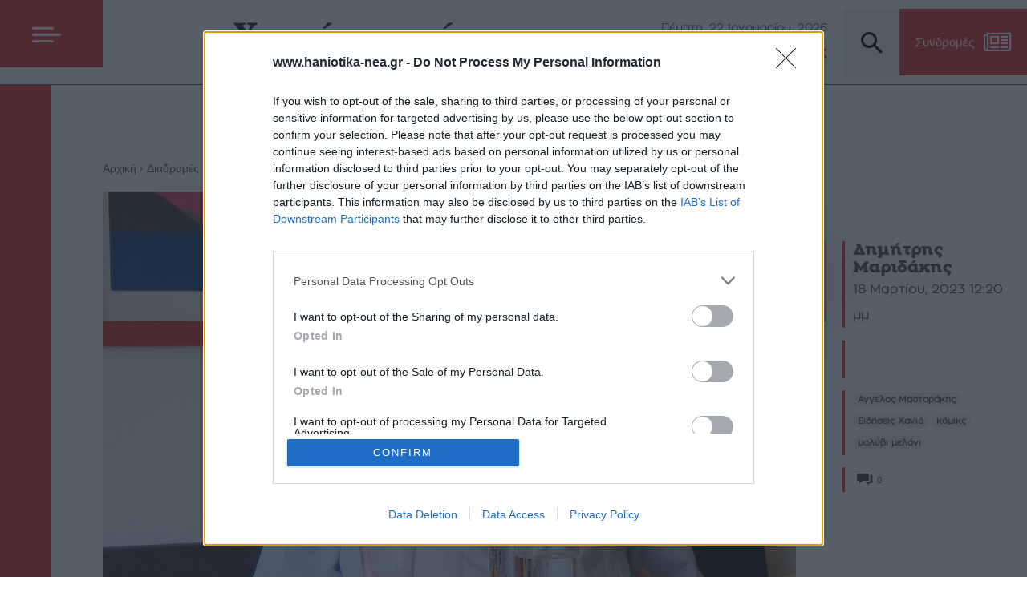

--- FILE ---
content_type: text/html; charset=UTF-8
request_url: https://www.haniotika-nea.gr/o-aggelos-ton-chanion-kai-ton-komiks/
body_size: 70014
content:
<!doctype html >
<!--[if IE 8]>    <html class="ie8" lang="en"> <![endif]-->
<!--[if IE 9]>    <html class="ie9" lang="en"> <![endif]-->
<!--[if gt IE 8]><!--> <html lang="el" prefix="og: https://ogp.me/ns#"> <!--<![endif]-->
<head>
    <title>Ο Άγγελος των Χανίων και των κόμικς - Χανιώτικα Νέα</title>
    <meta charset="UTF-8" />
    <meta name="viewport" content="width=device-width, initial-scale=1.0">
    <link rel="pingback" href="https://www.haniotika-nea.gr/xmlrpc.php" />
    <script type="text/javascript">
/* <![CDATA[ */
window.JetpackScriptData = {"site":{"icon":"","title":"Χανιώτικα Νέα","host":"unknown","is_wpcom_platform":false}};
/* ]]> */
</script>
	<style>img:is([sizes="auto" i], [sizes^="auto," i]) { contain-intrinsic-size: 3000px 1500px }</style>
	<link rel="icon" type="image/png" href="https://www.haniotika-nea.gr/media/2020/10/favicon.png"><link rel="apple-touch-icon" sizes="76x76" href="https://www.haniotika-nea.gr/media/2020/10/favicon-300x300-1.png"/><link rel="apple-touch-icon" sizes="120x120" href="https://www.haniotika-nea.gr/media/2020/10/favicon-300x300-1.png"/><link rel="apple-touch-icon" sizes="152x152" href="https://www.haniotika-nea.gr/media/2020/10/favicon-300x300-1.png"/><link rel="apple-touch-icon" sizes="114x114" href="https://www.haniotika-nea.gr/media/2020/10/favicon-300x300-1.png"/><link rel="apple-touch-icon" sizes="144x144" href="https://www.haniotika-nea.gr/media/2020/10/favicon-300x300-1.png"/>
<!-- Search Engine Optimization by Rank Math - https://rankmath.com/ -->
<meta name="description" content="Με αυτά τα λόγια ο Άγγελος Μαστοράκης, η ψυχή του ιστορικού περιοδικού “9” της εφημερίδας “Ελευθεροτυπία”, είχε ανοίξει την κουβέντα μας στη συνέντευξη που"/>
<meta name="robots" content="follow, index, max-snippet:-1, max-video-preview:-1, max-image-preview:large"/>
<link rel="canonical" href="https://www.haniotika-nea.gr/o-aggelos-ton-chanion-kai-ton-komiks/" />
<meta property="og:locale" content="el_GR" />
<meta property="og:type" content="article" />
<meta property="og:title" content="Ο Άγγελος των Χανίων και των κόμικς - Χανιώτικα Νέα" />
<meta property="og:description" content="Με αυτά τα λόγια ο Άγγελος Μαστοράκης, η ψυχή του ιστορικού περιοδικού “9” της εφημερίδας “Ελευθεροτυπία”, είχε ανοίξει την κουβέντα μας στη συνέντευξη που" />
<meta property="og:url" content="https://www.haniotika-nea.gr/o-aggelos-ton-chanion-kai-ton-komiks/" />
<meta property="og:site_name" content="Χανιώτικα Νέα" />
<meta property="article:tag" content="Αγγελος Μαστοράκης" />
<meta property="article:tag" content="Ειδήσεις Χανιά" />
<meta property="article:tag" content="κόμικς" />
<meta property="article:tag" content="μολύβι μελάνι" />
<meta property="article:section" content="Διαδρομές" />
<meta property="og:updated_time" content="2023-03-18T12:25:48+02:00" />
<meta property="og:image" content="https://www.haniotika-nea.gr/media/2023/03/1-68-e1679135140896.jpg" />
<meta property="og:image:secure_url" content="https://www.haniotika-nea.gr/media/2023/03/1-68-e1679135140896.jpg" />
<meta property="og:image:width" content="1279" />
<meta property="og:image:height" content="938" />
<meta property="og:image:alt" content="Άγγελος Μαστοράκης" />
<meta property="og:image:type" content="image/jpeg" />
<meta property="article:published_time" content="2023-03-18T12:20:07+02:00" />
<meta property="article:modified_time" content="2023-03-18T12:25:48+02:00" />
<meta name="twitter:card" content="summary_large_image" />
<meta name="twitter:title" content="Ο Άγγελος των Χανίων και των κόμικς - Χανιώτικα Νέα" />
<meta name="twitter:description" content="Με αυτά τα λόγια ο Άγγελος Μαστοράκης, η ψυχή του ιστορικού περιοδικού “9” της εφημερίδας “Ελευθεροτυπία”, είχε ανοίξει την κουβέντα μας στη συνέντευξη που" />
<meta name="twitter:image" content="https://www.haniotika-nea.gr/media/2023/03/1-68-e1679135140896.jpg" />
<meta name="twitter:label1" content="Written by" />
<meta name="twitter:data1" content="Δημήτρης Μαριδάκης" />
<meta name="twitter:label2" content="Time to read" />
<meta name="twitter:data2" content="4 minutes" />
<script type="application/ld+json" class="rank-math-schema">{"@context":"https://schema.org","@graph":[{"@type":["NewsMediaOrganization","Organization"],"@id":"https://www.haniotika-nea.gr/#organization","name":"\u03a7\u03b1\u03bd\u03b9\u03ce\u03c4\u03b9\u03ba\u03b1 \u039d\u03ad\u03b1","url":"https://www.haniotika-nea.gr","logo":{"@type":"ImageObject","@id":"https://www.haniotika-nea.gr/#logo","url":"https://www.haniotika-nea.gr/media/2022/01/haniotika-nea-logo.png","contentUrl":"https://www.haniotika-nea.gr/media/2022/01/haniotika-nea-logo.png","caption":"\u03a7\u03b1\u03bd\u03b9\u03ce\u03c4\u03b9\u03ba\u03b1 \u039d\u03ad\u03b1","inLanguage":"el","width":"403","height":"70"}},{"@type":"WebSite","@id":"https://www.haniotika-nea.gr/#website","url":"https://www.haniotika-nea.gr","name":"\u03a7\u03b1\u03bd\u03b9\u03ce\u03c4\u03b9\u03ba\u03b1 \u039d\u03ad\u03b1","publisher":{"@id":"https://www.haniotika-nea.gr/#organization"},"inLanguage":"el"},{"@type":"ImageObject","@id":"https://www.haniotika-nea.gr/media/2023/03/1-68-e1679135140896.jpg","url":"https://www.haniotika-nea.gr/media/2023/03/1-68-e1679135140896.jpg","width":"1279","height":"938","caption":"\u0386\u03b3\u03b3\u03b5\u03bb\u03bf\u03c2 \u039c\u03b1\u03c3\u03c4\u03bf\u03c1\u03ac\u03ba\u03b7\u03c2","inLanguage":"el"},{"@type":"WebPage","@id":"https://www.haniotika-nea.gr/o-aggelos-ton-chanion-kai-ton-komiks/#webpage","url":"https://www.haniotika-nea.gr/o-aggelos-ton-chanion-kai-ton-komiks/","name":"\u039f \u0386\u03b3\u03b3\u03b5\u03bb\u03bf\u03c2 \u03c4\u03c9\u03bd \u03a7\u03b1\u03bd\u03af\u03c9\u03bd \u03ba\u03b1\u03b9 \u03c4\u03c9\u03bd \u03ba\u03cc\u03bc\u03b9\u03ba\u03c2 - \u03a7\u03b1\u03bd\u03b9\u03ce\u03c4\u03b9\u03ba\u03b1 \u039d\u03ad\u03b1","datePublished":"2023-03-18T12:20:07+02:00","dateModified":"2023-03-18T12:25:48+02:00","isPartOf":{"@id":"https://www.haniotika-nea.gr/#website"},"primaryImageOfPage":{"@id":"https://www.haniotika-nea.gr/media/2023/03/1-68-e1679135140896.jpg"},"inLanguage":"el"},{"@type":"Person","@id":"https://www.haniotika-nea.gr/author/maridakis/","name":"\u0394\u03b7\u03bc\u03ae\u03c4\u03c1\u03b7\u03c2 \u039c\u03b1\u03c1\u03b9\u03b4\u03ac\u03ba\u03b7\u03c2","url":"https://www.haniotika-nea.gr/author/maridakis/","image":{"@type":"ImageObject","@id":"http://www.haniotika-nea.gr/media/2020/06/P1060676-96x96.jpg","url":"http://www.haniotika-nea.gr/media/2020/06/P1060676-96x96.jpg","caption":"\u0394\u03b7\u03bc\u03ae\u03c4\u03c1\u03b7\u03c2 \u039c\u03b1\u03c1\u03b9\u03b4\u03ac\u03ba\u03b7\u03c2","inLanguage":"el"},"worksFor":{"@id":"https://www.haniotika-nea.gr/#organization"}},{"@type":"NewsArticle","headline":"\u039f \u0386\u03b3\u03b3\u03b5\u03bb\u03bf\u03c2 \u03c4\u03c9\u03bd \u03a7\u03b1\u03bd\u03af\u03c9\u03bd \u03ba\u03b1\u03b9 \u03c4\u03c9\u03bd \u03ba\u03cc\u03bc\u03b9\u03ba\u03c2 - \u03a7\u03b1\u03bd\u03b9\u03ce\u03c4\u03b9\u03ba\u03b1 \u039d\u03ad\u03b1","keywords":"\u0386\u03b3\u03b3\u03b5\u03bb\u03bf\u03c2 \u039c\u03b1\u03c3\u03c4\u03bf\u03c1\u03ac\u03ba\u03b7\u03c2","datePublished":"2023-03-18T12:20:07+02:00","dateModified":"2023-03-18T12:25:48+02:00","articleSection":"\u0394\u03b9\u03b1\u03b4\u03c1\u03bf\u03bc\u03ad\u03c2, \u039c\u03bf\u03bb\u03cd\u03b2\u03b9 \u039c\u03b5\u03bb\u03ac\u03bd\u03b9, \u039c\u03cc\u03bd\u03b9\u03bc\u03b5\u03c2 \u03a3\u03c4\u03ae\u03bb\u03b5\u03c2","author":{"@id":"https://www.haniotika-nea.gr/author/maridakis/","name":"\u0394\u03b7\u03bc\u03ae\u03c4\u03c1\u03b7\u03c2 \u039c\u03b1\u03c1\u03b9\u03b4\u03ac\u03ba\u03b7\u03c2"},"publisher":{"@id":"https://www.haniotika-nea.gr/#organization"},"description":"\u039c\u03b5 \u03b1\u03c5\u03c4\u03ac \u03c4\u03b1 \u03bb\u03cc\u03b3\u03b9\u03b1 \u03bf \u0386\u03b3\u03b3\u03b5\u03bb\u03bf\u03c2 \u039c\u03b1\u03c3\u03c4\u03bf\u03c1\u03ac\u03ba\u03b7\u03c2, \u03b7 \u03c8\u03c5\u03c7\u03ae \u03c4\u03bf\u03c5 \u03b9\u03c3\u03c4\u03bf\u03c1\u03b9\u03ba\u03bf\u03cd \u03c0\u03b5\u03c1\u03b9\u03bf\u03b4\u03b9\u03ba\u03bf\u03cd \u201c9\u201d \u03c4\u03b7\u03c2 \u03b5\u03c6\u03b7\u03bc\u03b5\u03c1\u03af\u03b4\u03b1\u03c2 \u201c\u0395\u03bb\u03b5\u03c5\u03b8\u03b5\u03c1\u03bf\u03c4\u03c5\u03c0\u03af\u03b1\u201d, \u03b5\u03af\u03c7\u03b5 \u03b1\u03bd\u03bf\u03af\u03be\u03b5\u03b9 \u03c4\u03b7\u03bd \u03ba\u03bf\u03c5\u03b2\u03ad\u03bd\u03c4\u03b1 \u03bc\u03b1\u03c2 \u03c3\u03c4\u03b7 \u03c3\u03c5\u03bd\u03ad\u03bd\u03c4\u03b5\u03c5\u03be\u03b7 \u03c0\u03bf\u03c5","name":"\u039f \u0386\u03b3\u03b3\u03b5\u03bb\u03bf\u03c2 \u03c4\u03c9\u03bd \u03a7\u03b1\u03bd\u03af\u03c9\u03bd \u03ba\u03b1\u03b9 \u03c4\u03c9\u03bd \u03ba\u03cc\u03bc\u03b9\u03ba\u03c2 - \u03a7\u03b1\u03bd\u03b9\u03ce\u03c4\u03b9\u03ba\u03b1 \u039d\u03ad\u03b1","@id":"https://www.haniotika-nea.gr/o-aggelos-ton-chanion-kai-ton-komiks/#richSnippet","isPartOf":{"@id":"https://www.haniotika-nea.gr/o-aggelos-ton-chanion-kai-ton-komiks/#webpage"},"image":{"@id":"https://www.haniotika-nea.gr/media/2023/03/1-68-e1679135140896.jpg"},"inLanguage":"el","mainEntityOfPage":{"@id":"https://www.haniotika-nea.gr/o-aggelos-ton-chanion-kai-ton-komiks/#webpage"}}]}</script>
<!-- /Rank Math WordPress SEO plugin -->

<link rel='dns-prefetch' href='//stats.wp.com' />
<link rel='dns-prefetch' href='//v0.wordpress.com' />
<link rel="alternate" type="application/rss+xml" title="Ροή RSS &raquo; Χανιώτικα Νέα" href="https://www.haniotika-nea.gr/feed/" />
<link rel="alternate" type="application/rss+xml" title="Ροή Σχολίων &raquo; Χανιώτικα Νέα" href="https://www.haniotika-nea.gr/comments/feed/" />
<link rel="alternate" type="application/rss+xml" title="Ροή Σχολίων Χανιώτικα Νέα &raquo; Ο Άγγελος των Χανίων και των κόμικς" href="https://www.haniotika-nea.gr/o-aggelos-ton-chanion-kai-ton-komiks/feed/" />
<script type="text/javascript">
/* <![CDATA[ */
window._wpemojiSettings = {"baseUrl":"https:\/\/s.w.org\/images\/core\/emoji\/16.0.1\/72x72\/","ext":".png","svgUrl":"https:\/\/s.w.org\/images\/core\/emoji\/16.0.1\/svg\/","svgExt":".svg","source":{"concatemoji":"https:\/\/www.haniotika-nea.gr\/wp-includes\/js\/wp-emoji-release.min.js?ver=6.8.3"}};
/*! This file is auto-generated */
!function(s,n){var o,i,e;function c(e){try{var t={supportTests:e,timestamp:(new Date).valueOf()};sessionStorage.setItem(o,JSON.stringify(t))}catch(e){}}function p(e,t,n){e.clearRect(0,0,e.canvas.width,e.canvas.height),e.fillText(t,0,0);var t=new Uint32Array(e.getImageData(0,0,e.canvas.width,e.canvas.height).data),a=(e.clearRect(0,0,e.canvas.width,e.canvas.height),e.fillText(n,0,0),new Uint32Array(e.getImageData(0,0,e.canvas.width,e.canvas.height).data));return t.every(function(e,t){return e===a[t]})}function u(e,t){e.clearRect(0,0,e.canvas.width,e.canvas.height),e.fillText(t,0,0);for(var n=e.getImageData(16,16,1,1),a=0;a<n.data.length;a++)if(0!==n.data[a])return!1;return!0}function f(e,t,n,a){switch(t){case"flag":return n(e,"\ud83c\udff3\ufe0f\u200d\u26a7\ufe0f","\ud83c\udff3\ufe0f\u200b\u26a7\ufe0f")?!1:!n(e,"\ud83c\udde8\ud83c\uddf6","\ud83c\udde8\u200b\ud83c\uddf6")&&!n(e,"\ud83c\udff4\udb40\udc67\udb40\udc62\udb40\udc65\udb40\udc6e\udb40\udc67\udb40\udc7f","\ud83c\udff4\u200b\udb40\udc67\u200b\udb40\udc62\u200b\udb40\udc65\u200b\udb40\udc6e\u200b\udb40\udc67\u200b\udb40\udc7f");case"emoji":return!a(e,"\ud83e\udedf")}return!1}function g(e,t,n,a){var r="undefined"!=typeof WorkerGlobalScope&&self instanceof WorkerGlobalScope?new OffscreenCanvas(300,150):s.createElement("canvas"),o=r.getContext("2d",{willReadFrequently:!0}),i=(o.textBaseline="top",o.font="600 32px Arial",{});return e.forEach(function(e){i[e]=t(o,e,n,a)}),i}function t(e){var t=s.createElement("script");t.src=e,t.defer=!0,s.head.appendChild(t)}"undefined"!=typeof Promise&&(o="wpEmojiSettingsSupports",i=["flag","emoji"],n.supports={everything:!0,everythingExceptFlag:!0},e=new Promise(function(e){s.addEventListener("DOMContentLoaded",e,{once:!0})}),new Promise(function(t){var n=function(){try{var e=JSON.parse(sessionStorage.getItem(o));if("object"==typeof e&&"number"==typeof e.timestamp&&(new Date).valueOf()<e.timestamp+604800&&"object"==typeof e.supportTests)return e.supportTests}catch(e){}return null}();if(!n){if("undefined"!=typeof Worker&&"undefined"!=typeof OffscreenCanvas&&"undefined"!=typeof URL&&URL.createObjectURL&&"undefined"!=typeof Blob)try{var e="postMessage("+g.toString()+"("+[JSON.stringify(i),f.toString(),p.toString(),u.toString()].join(",")+"));",a=new Blob([e],{type:"text/javascript"}),r=new Worker(URL.createObjectURL(a),{name:"wpTestEmojiSupports"});return void(r.onmessage=function(e){c(n=e.data),r.terminate(),t(n)})}catch(e){}c(n=g(i,f,p,u))}t(n)}).then(function(e){for(var t in e)n.supports[t]=e[t],n.supports.everything=n.supports.everything&&n.supports[t],"flag"!==t&&(n.supports.everythingExceptFlag=n.supports.everythingExceptFlag&&n.supports[t]);n.supports.everythingExceptFlag=n.supports.everythingExceptFlag&&!n.supports.flag,n.DOMReady=!1,n.readyCallback=function(){n.DOMReady=!0}}).then(function(){return e}).then(function(){var e;n.supports.everything||(n.readyCallback(),(e=n.source||{}).concatemoji?t(e.concatemoji):e.wpemoji&&e.twemoji&&(t(e.twemoji),t(e.wpemoji)))}))}((window,document),window._wpemojiSettings);
/* ]]> */
</script>
<!-- www.haniotika-nea.gr is managing ads with Advanced Ads 2.0.9 – https://wpadvancedads.com/ --><script id="hanio-ready">
			window.advanced_ads_ready=function(e,a){a=a||"complete";var d=function(e){return"interactive"===a?"loading"!==e:"complete"===e};d(document.readyState)?e():document.addEventListener("readystatechange",(function(a){d(a.target.readyState)&&e()}),{once:"interactive"===a})},window.advanced_ads_ready_queue=window.advanced_ads_ready_queue||[];		</script>
		<style id='wp-emoji-styles-inline-css' type='text/css'>

	img.wp-smiley, img.emoji {
		display: inline !important;
		border: none !important;
		box-shadow: none !important;
		height: 1em !important;
		width: 1em !important;
		margin: 0 0.07em !important;
		vertical-align: -0.1em !important;
		background: none !important;
		padding: 0 !important;
	}
</style>
<link rel='stylesheet' id='wp-block-library-css' href='https://www.haniotika-nea.gr/wp-includes/css/dist/block-library/style.min.css?ver=6.8.3' type='text/css' media='all' />
<style id='classic-theme-styles-inline-css' type='text/css'>
/*! This file is auto-generated */
.wp-block-button__link{color:#fff;background-color:#32373c;border-radius:9999px;box-shadow:none;text-decoration:none;padding:calc(.667em + 2px) calc(1.333em + 2px);font-size:1.125em}.wp-block-file__button{background:#32373c;color:#fff;text-decoration:none}
</style>
<style id='co-authors-plus-coauthors-style-inline-css' type='text/css'>
.wp-block-co-authors-plus-coauthors.is-layout-flow [class*=wp-block-co-authors-plus]{display:inline}

</style>
<style id='co-authors-plus-avatar-style-inline-css' type='text/css'>
.wp-block-co-authors-plus-avatar :where(img){height:auto;max-width:100%;vertical-align:bottom}.wp-block-co-authors-plus-coauthors.is-layout-flow .wp-block-co-authors-plus-avatar :where(img){vertical-align:middle}.wp-block-co-authors-plus-avatar:is(.alignleft,.alignright){display:table}.wp-block-co-authors-plus-avatar.aligncenter{display:table;margin-inline:auto}

</style>
<style id='co-authors-plus-image-style-inline-css' type='text/css'>
.wp-block-co-authors-plus-image{margin-bottom:0}.wp-block-co-authors-plus-image :where(img){height:auto;max-width:100%;vertical-align:bottom}.wp-block-co-authors-plus-coauthors.is-layout-flow .wp-block-co-authors-plus-image :where(img){vertical-align:middle}.wp-block-co-authors-plus-image:is(.alignfull,.alignwide) :where(img){width:100%}.wp-block-co-authors-plus-image:is(.alignleft,.alignright){display:table}.wp-block-co-authors-plus-image.aligncenter{display:table;margin-inline:auto}

</style>
<link rel='stylesheet' id='mediaelement-css' href='https://www.haniotika-nea.gr/wp-includes/js/mediaelement/mediaelementplayer-legacy.min.css?ver=4.2.17' type='text/css' media='all' />
<link rel='stylesheet' id='wp-mediaelement-css' href='https://www.haniotika-nea.gr/wp-includes/js/mediaelement/wp-mediaelement.min.css?ver=6.8.3' type='text/css' media='all' />
<style id='jetpack-sharing-buttons-style-inline-css' type='text/css'>
.jetpack-sharing-buttons__services-list{display:flex;flex-direction:row;flex-wrap:wrap;gap:0;list-style-type:none;margin:5px;padding:0}.jetpack-sharing-buttons__services-list.has-small-icon-size{font-size:12px}.jetpack-sharing-buttons__services-list.has-normal-icon-size{font-size:16px}.jetpack-sharing-buttons__services-list.has-large-icon-size{font-size:24px}.jetpack-sharing-buttons__services-list.has-huge-icon-size{font-size:36px}@media print{.jetpack-sharing-buttons__services-list{display:none!important}}.editor-styles-wrapper .wp-block-jetpack-sharing-buttons{gap:0;padding-inline-start:0}ul.jetpack-sharing-buttons__services-list.has-background{padding:1.25em 2.375em}
</style>
<style id='global-styles-inline-css' type='text/css'>
:root{--wp--preset--aspect-ratio--square: 1;--wp--preset--aspect-ratio--4-3: 4/3;--wp--preset--aspect-ratio--3-4: 3/4;--wp--preset--aspect-ratio--3-2: 3/2;--wp--preset--aspect-ratio--2-3: 2/3;--wp--preset--aspect-ratio--16-9: 16/9;--wp--preset--aspect-ratio--9-16: 9/16;--wp--preset--color--black: #000000;--wp--preset--color--cyan-bluish-gray: #abb8c3;--wp--preset--color--white: #ffffff;--wp--preset--color--pale-pink: #f78da7;--wp--preset--color--vivid-red: #cf2e2e;--wp--preset--color--luminous-vivid-orange: #ff6900;--wp--preset--color--luminous-vivid-amber: #fcb900;--wp--preset--color--light-green-cyan: #7bdcb5;--wp--preset--color--vivid-green-cyan: #00d084;--wp--preset--color--pale-cyan-blue: #8ed1fc;--wp--preset--color--vivid-cyan-blue: #0693e3;--wp--preset--color--vivid-purple: #9b51e0;--wp--preset--gradient--vivid-cyan-blue-to-vivid-purple: linear-gradient(135deg,rgba(6,147,227,1) 0%,rgb(155,81,224) 100%);--wp--preset--gradient--light-green-cyan-to-vivid-green-cyan: linear-gradient(135deg,rgb(122,220,180) 0%,rgb(0,208,130) 100%);--wp--preset--gradient--luminous-vivid-amber-to-luminous-vivid-orange: linear-gradient(135deg,rgba(252,185,0,1) 0%,rgba(255,105,0,1) 100%);--wp--preset--gradient--luminous-vivid-orange-to-vivid-red: linear-gradient(135deg,rgba(255,105,0,1) 0%,rgb(207,46,46) 100%);--wp--preset--gradient--very-light-gray-to-cyan-bluish-gray: linear-gradient(135deg,rgb(238,238,238) 0%,rgb(169,184,195) 100%);--wp--preset--gradient--cool-to-warm-spectrum: linear-gradient(135deg,rgb(74,234,220) 0%,rgb(151,120,209) 20%,rgb(207,42,186) 40%,rgb(238,44,130) 60%,rgb(251,105,98) 80%,rgb(254,248,76) 100%);--wp--preset--gradient--blush-light-purple: linear-gradient(135deg,rgb(255,206,236) 0%,rgb(152,150,240) 100%);--wp--preset--gradient--blush-bordeaux: linear-gradient(135deg,rgb(254,205,165) 0%,rgb(254,45,45) 50%,rgb(107,0,62) 100%);--wp--preset--gradient--luminous-dusk: linear-gradient(135deg,rgb(255,203,112) 0%,rgb(199,81,192) 50%,rgb(65,88,208) 100%);--wp--preset--gradient--pale-ocean: linear-gradient(135deg,rgb(255,245,203) 0%,rgb(182,227,212) 50%,rgb(51,167,181) 100%);--wp--preset--gradient--electric-grass: linear-gradient(135deg,rgb(202,248,128) 0%,rgb(113,206,126) 100%);--wp--preset--gradient--midnight: linear-gradient(135deg,rgb(2,3,129) 0%,rgb(40,116,252) 100%);--wp--preset--font-size--small: 11px;--wp--preset--font-size--medium: 20px;--wp--preset--font-size--large: 32px;--wp--preset--font-size--x-large: 42px;--wp--preset--font-size--regular: 15px;--wp--preset--font-size--larger: 50px;--wp--preset--spacing--20: 0.44rem;--wp--preset--spacing--30: 0.67rem;--wp--preset--spacing--40: 1rem;--wp--preset--spacing--50: 1.5rem;--wp--preset--spacing--60: 2.25rem;--wp--preset--spacing--70: 3.38rem;--wp--preset--spacing--80: 5.06rem;--wp--preset--shadow--natural: 6px 6px 9px rgba(0, 0, 0, 0.2);--wp--preset--shadow--deep: 12px 12px 50px rgba(0, 0, 0, 0.4);--wp--preset--shadow--sharp: 6px 6px 0px rgba(0, 0, 0, 0.2);--wp--preset--shadow--outlined: 6px 6px 0px -3px rgba(255, 255, 255, 1), 6px 6px rgba(0, 0, 0, 1);--wp--preset--shadow--crisp: 6px 6px 0px rgba(0, 0, 0, 1);}:where(.is-layout-flex){gap: 0.5em;}:where(.is-layout-grid){gap: 0.5em;}body .is-layout-flex{display: flex;}.is-layout-flex{flex-wrap: wrap;align-items: center;}.is-layout-flex > :is(*, div){margin: 0;}body .is-layout-grid{display: grid;}.is-layout-grid > :is(*, div){margin: 0;}:where(.wp-block-columns.is-layout-flex){gap: 2em;}:where(.wp-block-columns.is-layout-grid){gap: 2em;}:where(.wp-block-post-template.is-layout-flex){gap: 1.25em;}:where(.wp-block-post-template.is-layout-grid){gap: 1.25em;}.has-black-color{color: var(--wp--preset--color--black) !important;}.has-cyan-bluish-gray-color{color: var(--wp--preset--color--cyan-bluish-gray) !important;}.has-white-color{color: var(--wp--preset--color--white) !important;}.has-pale-pink-color{color: var(--wp--preset--color--pale-pink) !important;}.has-vivid-red-color{color: var(--wp--preset--color--vivid-red) !important;}.has-luminous-vivid-orange-color{color: var(--wp--preset--color--luminous-vivid-orange) !important;}.has-luminous-vivid-amber-color{color: var(--wp--preset--color--luminous-vivid-amber) !important;}.has-light-green-cyan-color{color: var(--wp--preset--color--light-green-cyan) !important;}.has-vivid-green-cyan-color{color: var(--wp--preset--color--vivid-green-cyan) !important;}.has-pale-cyan-blue-color{color: var(--wp--preset--color--pale-cyan-blue) !important;}.has-vivid-cyan-blue-color{color: var(--wp--preset--color--vivid-cyan-blue) !important;}.has-vivid-purple-color{color: var(--wp--preset--color--vivid-purple) !important;}.has-black-background-color{background-color: var(--wp--preset--color--black) !important;}.has-cyan-bluish-gray-background-color{background-color: var(--wp--preset--color--cyan-bluish-gray) !important;}.has-white-background-color{background-color: var(--wp--preset--color--white) !important;}.has-pale-pink-background-color{background-color: var(--wp--preset--color--pale-pink) !important;}.has-vivid-red-background-color{background-color: var(--wp--preset--color--vivid-red) !important;}.has-luminous-vivid-orange-background-color{background-color: var(--wp--preset--color--luminous-vivid-orange) !important;}.has-luminous-vivid-amber-background-color{background-color: var(--wp--preset--color--luminous-vivid-amber) !important;}.has-light-green-cyan-background-color{background-color: var(--wp--preset--color--light-green-cyan) !important;}.has-vivid-green-cyan-background-color{background-color: var(--wp--preset--color--vivid-green-cyan) !important;}.has-pale-cyan-blue-background-color{background-color: var(--wp--preset--color--pale-cyan-blue) !important;}.has-vivid-cyan-blue-background-color{background-color: var(--wp--preset--color--vivid-cyan-blue) !important;}.has-vivid-purple-background-color{background-color: var(--wp--preset--color--vivid-purple) !important;}.has-black-border-color{border-color: var(--wp--preset--color--black) !important;}.has-cyan-bluish-gray-border-color{border-color: var(--wp--preset--color--cyan-bluish-gray) !important;}.has-white-border-color{border-color: var(--wp--preset--color--white) !important;}.has-pale-pink-border-color{border-color: var(--wp--preset--color--pale-pink) !important;}.has-vivid-red-border-color{border-color: var(--wp--preset--color--vivid-red) !important;}.has-luminous-vivid-orange-border-color{border-color: var(--wp--preset--color--luminous-vivid-orange) !important;}.has-luminous-vivid-amber-border-color{border-color: var(--wp--preset--color--luminous-vivid-amber) !important;}.has-light-green-cyan-border-color{border-color: var(--wp--preset--color--light-green-cyan) !important;}.has-vivid-green-cyan-border-color{border-color: var(--wp--preset--color--vivid-green-cyan) !important;}.has-pale-cyan-blue-border-color{border-color: var(--wp--preset--color--pale-cyan-blue) !important;}.has-vivid-cyan-blue-border-color{border-color: var(--wp--preset--color--vivid-cyan-blue) !important;}.has-vivid-purple-border-color{border-color: var(--wp--preset--color--vivid-purple) !important;}.has-vivid-cyan-blue-to-vivid-purple-gradient-background{background: var(--wp--preset--gradient--vivid-cyan-blue-to-vivid-purple) !important;}.has-light-green-cyan-to-vivid-green-cyan-gradient-background{background: var(--wp--preset--gradient--light-green-cyan-to-vivid-green-cyan) !important;}.has-luminous-vivid-amber-to-luminous-vivid-orange-gradient-background{background: var(--wp--preset--gradient--luminous-vivid-amber-to-luminous-vivid-orange) !important;}.has-luminous-vivid-orange-to-vivid-red-gradient-background{background: var(--wp--preset--gradient--luminous-vivid-orange-to-vivid-red) !important;}.has-very-light-gray-to-cyan-bluish-gray-gradient-background{background: var(--wp--preset--gradient--very-light-gray-to-cyan-bluish-gray) !important;}.has-cool-to-warm-spectrum-gradient-background{background: var(--wp--preset--gradient--cool-to-warm-spectrum) !important;}.has-blush-light-purple-gradient-background{background: var(--wp--preset--gradient--blush-light-purple) !important;}.has-blush-bordeaux-gradient-background{background: var(--wp--preset--gradient--blush-bordeaux) !important;}.has-luminous-dusk-gradient-background{background: var(--wp--preset--gradient--luminous-dusk) !important;}.has-pale-ocean-gradient-background{background: var(--wp--preset--gradient--pale-ocean) !important;}.has-electric-grass-gradient-background{background: var(--wp--preset--gradient--electric-grass) !important;}.has-midnight-gradient-background{background: var(--wp--preset--gradient--midnight) !important;}.has-small-font-size{font-size: var(--wp--preset--font-size--small) !important;}.has-medium-font-size{font-size: var(--wp--preset--font-size--medium) !important;}.has-large-font-size{font-size: var(--wp--preset--font-size--large) !important;}.has-x-large-font-size{font-size: var(--wp--preset--font-size--x-large) !important;}
:where(.wp-block-post-template.is-layout-flex){gap: 1.25em;}:where(.wp-block-post-template.is-layout-grid){gap: 1.25em;}
:where(.wp-block-columns.is-layout-flex){gap: 2em;}:where(.wp-block-columns.is-layout-grid){gap: 2em;}
:root :where(.wp-block-pullquote){font-size: 1.5em;line-height: 1.6;}
</style>
<link rel='stylesheet' id='contact-form-7-css' href='https://www.haniotika-nea.gr/wp-content/plugins/contact-form-7/includes/css/styles.css?ver=6.1' type='text/css' media='all' />
<link rel='stylesheet' id='td-plugin-framework-css' href='https://www.haniotika-nea.gr/wp-content/plugins/td-api-plugin/css/style.css?ver=6.8.3' type='text/css' media='all' />
<link rel='stylesheet' id='algolia-satellite-css' href='https://www.haniotika-nea.gr/wp-content/plugins/search-with-typesense/assets/vendor/css/algolia-satellite.min.css?ver=61e3d5e205d603b7f9da' type='text/css' media='' />
<link rel='stylesheet' id='cm-typesense-frontend-style-css' href='https://www.haniotika-nea.gr/wp-content/plugins/search-with-typesense/build/frontend/style-instant-search.css?ver=61e3d5e205d603b7f9da' type='text/css' media='' />
<link rel='stylesheet' id='Newspaper-style-css' href='https://www.haniotika-nea.gr/wp-content/themes/Newspaper/style.css?ver=1.2.13' type='text/css' media='all' />
<link rel='stylesheet' id='xn-style-css' href='https://www.haniotika-nea.gr/wp-content/themes/xn_2025/style.css?ver=1.2.13' type='text/css' media='all' />
<link rel='stylesheet' id='xn-nikos-css' href='https://www.haniotika-nea.gr/wp-content/themes/xn_2025/nikos.css?ver=1.2.13' type='text/css' media='all' />
<link rel='stylesheet' id='xn-override-css' href='https://www.haniotika-nea.gr/wp-content/themes/xn_2025/css/override.css?ver=1.2.13' type='text/css' media='all' />
<link rel='stylesheet' id='special-page-style-css' href='https://www.haniotika-nea.gr/wp-content/themes/xn_2025/css/special-page.css?ver=1.2.13' type='text/css' media='all' />
<link rel='stylesheet' id='td-plugin-multi-purpose-css' href='https://www.haniotika-nea.gr/wp-content/plugins/td-composer/td-multi-purpose/style.css?ver=492e3cf54bd42df3b24a3de8e2307cafx' type='text/css' media='all' />
<link rel='stylesheet' id='font_awesome-css' href='https://www.haniotika-nea.gr/wp-content/plugins/td-composer/assets/fonts/font-awesome/font-awesome.css?ver=492e3cf54bd42df3b24a3de8e2307cafx' type='text/css' media='all' />
<link rel='stylesheet' id='td-theme-css' href='https://www.haniotika-nea.gr/wp-content/themes/xn_2025/style.css?ver=1.2.13' type='text/css' media='all' />
<style id='td-theme-inline-css' type='text/css'>@media (max-width:767px){.td-header-desktop-wrap{display:none}}@media (min-width:767px){.td-header-mobile-wrap{display:none}}</style>
<link rel='stylesheet' id='td-legacy-framework-front-style-css' href='https://www.haniotika-nea.gr/wp-content/plugins/td-composer/legacy/Newspaper/assets/css/td_legacy_main.css?ver=492e3cf54bd42df3b24a3de8e2307cafx' type='text/css' media='all' />
<link rel='stylesheet' id='td-standard-pack-framework-front-style-css' href='https://www.haniotika-nea.gr/wp-content/plugins/td-standard-pack/Newspaper/assets/css/td_standard_pack_main.css?ver=8ae1459a1d876d507918f73cef68310e' type='text/css' media='all' />
<link rel='stylesheet' id='tdb_style_cloud_templates_front-css' href='https://www.haniotika-nea.gr/wp-content/plugins/td-cloud-library/assets/css/tdb_main.css?ver=d578089f160957352b9b4ca6d880fd8f' type='text/css' media='all' />
<script type="text/javascript" src="https://www.haniotika-nea.gr/wp-includes/js/jquery/jquery.min.js?ver=3.7.1" id="jquery-core-js"></script>
<script type="text/javascript" src="https://www.haniotika-nea.gr/wp-includes/js/jquery/jquery-migrate.min.js?ver=3.4.1" id="jquery-migrate-js"></script>
<script type="text/javascript" id="advanced-ads-advanced-js-js-extra">
/* <![CDATA[ */
var advads_options = {"blog_id":"1","privacy":{"enabled":true,"custom-cookie-name":"","custom-cookie-value":"","consent-method":"iab_tcf_20","state":"unknown"}};
/* ]]> */
</script>
<script type="text/javascript" src="https://www.haniotika-nea.gr/wp-content/plugins/advanced-ads/public/assets/js/advanced.min.js?ver=2.0.9" id="advanced-ads-advanced-js-js"></script>
<link rel="https://api.w.org/" href="https://www.haniotika-nea.gr/wp-json/" /><link rel="alternate" title="JSON" type="application/json" href="https://www.haniotika-nea.gr/wp-json/wp/v2/posts/1092802" /><link rel="EditURI" type="application/rsd+xml" title="RSD" href="https://www.haniotika-nea.gr/xmlrpc.php?rsd" />
<meta name="generator" content="WordPress 6.8.3" />
<link rel='shortlink' href='https://wp.me/p4HOmx-4AhQ' />
<link rel="alternate" title="oEmbed (JSON)" type="application/json+oembed" href="https://www.haniotika-nea.gr/wp-json/oembed/1.0/embed?url=https%3A%2F%2Fwww.haniotika-nea.gr%2Fo-aggelos-ton-chanion-kai-ton-komiks%2F" />
<link rel="alternate" title="oEmbed (XML)" type="text/xml+oembed" href="https://www.haniotika-nea.gr/wp-json/oembed/1.0/embed?url=https%3A%2F%2Fwww.haniotika-nea.gr%2Fo-aggelos-ton-chanion-kai-ton-komiks%2F&#038;format=xml" />
	<style>img#wpstats{display:none}</style>
		<meta name="facebook-domain-verification" content="c8dmjfw2oqor8f2gwgdjh9mumx275n" />            <script type="text/javascript">
                var _gaq = _gaq || [];
                _gaq.push(['_setAccount', 'UA-44808262-1']);
                _gaq.push(['_setDomainName', 'haniotika-nea.gr']);
                _gaq.push(['_trackPageview']);

                (function() {
                    var ga = document.createElement('script');
                    ga.type = 'text/javascript';
                    ga.async = true;
                    ga.src = ('https:' == document.location.protocol ? 'https://ssl' : 'http://www') + '.google-analytics.com/ga.js';
                    var s = document.getElementsByTagName('script')[0];
                    s.parentNode.insertBefore(ga, s);
                })();
            </script>
            <!-- Google tag (gtag.js) -->
            <script async src="https://www.googletagmanager.com/gtag/js?id=G-8B07R0G6HG"></script>
            <script>
                window.dataLayer = window.dataLayer || [];

                function gtag() {
                    dataLayer.push(arguments);
                }
                gtag('js', new Date());

                gtag('config', 'G-8B07R0G6HG');
            </script>
            <!-- Matomo -->
            <script type="text/javascript">
                var _paq = window._paq = window._paq || [];
                /* tracker methods like "setCustomDimension" should be called before "trackPageView" */
                _paq.push(['trackPageView']);
                _paq.push(['enableLinkTracking']);
                (function() {
                    var u = "//t.haniotika-nea.gr/";
                    _paq.push(['setTrackerUrl', u + 'matomo.php']);
                    _paq.push(['setSiteId', '1']);
                    var d = document,
                        g = d.createElement('script'),
                        s = d.getElementsByTagName('script')[0];
                    g.type = 'text/javascript';
                    g.async = true;
                    g.src = u + 'matomo.js';
                    s.parentNode.insertBefore(g, s);
                })();
            </script>
            <!-- End Matomo Code -->
    <script>
        window.tdb_global_vars = {"wpRestUrl":"https:\/\/www.haniotika-nea.gr\/wp-json\/","permalinkStructure":"\/%postname%\/"};
        window.tdb_p_autoload_vars = {"isAjax":false,"isAdminBarShowing":false,"autoloadStatus":"off","origPostEditUrl":null};
    </script>
    
    <style id="tdb-global-colors">:root{--accent-color:#fff}</style>

    
	
<!-- JS generated by theme -->

<script type="text/javascript" id="td-generated-header-js">
    
    

	    var tdBlocksArray = []; //here we store all the items for the current page

	    // td_block class - each ajax block uses a object of this class for requests
	    function tdBlock() {
		    this.id = '';
		    this.block_type = 1; //block type id (1-234 etc)
		    this.atts = '';
		    this.td_column_number = '';
		    this.td_current_page = 1; //
		    this.post_count = 0; //from wp
		    this.found_posts = 0; //from wp
		    this.max_num_pages = 0; //from wp
		    this.td_filter_value = ''; //current live filter value
		    this.is_ajax_running = false;
		    this.td_user_action = ''; // load more or infinite loader (used by the animation)
		    this.header_color = '';
		    this.ajax_pagination_infinite_stop = ''; //show load more at page x
	    }

        // td_js_generator - mini detector
        ( function () {
            var htmlTag = document.getElementsByTagName("html")[0];

	        if ( navigator.userAgent.indexOf("MSIE 10.0") > -1 ) {
                htmlTag.className += ' ie10';
            }

            if ( !!navigator.userAgent.match(/Trident.*rv\:11\./) ) {
                htmlTag.className += ' ie11';
            }

	        if ( navigator.userAgent.indexOf("Edge") > -1 ) {
                htmlTag.className += ' ieEdge';
            }

            if ( /(iPad|iPhone|iPod)/g.test(navigator.userAgent) ) {
                htmlTag.className += ' td-md-is-ios';
            }

            var user_agent = navigator.userAgent.toLowerCase();
            if ( user_agent.indexOf("android") > -1 ) {
                htmlTag.className += ' td-md-is-android';
            }

            if ( -1 !== navigator.userAgent.indexOf('Mac OS X')  ) {
                htmlTag.className += ' td-md-is-os-x';
            }

            if ( /chrom(e|ium)/.test(navigator.userAgent.toLowerCase()) ) {
               htmlTag.className += ' td-md-is-chrome';
            }

            if ( -1 !== navigator.userAgent.indexOf('Firefox') ) {
                htmlTag.className += ' td-md-is-firefox';
            }

            if ( -1 !== navigator.userAgent.indexOf('Safari') && -1 === navigator.userAgent.indexOf('Chrome') ) {
                htmlTag.className += ' td-md-is-safari';
            }

            if( -1 !== navigator.userAgent.indexOf('IEMobile') ){
                htmlTag.className += ' td-md-is-iemobile';
            }

        })();

        var tdLocalCache = {};

        ( function () {
            "use strict";

            tdLocalCache = {
                data: {},
                remove: function (resource_id) {
                    delete tdLocalCache.data[resource_id];
                },
                exist: function (resource_id) {
                    return tdLocalCache.data.hasOwnProperty(resource_id) && tdLocalCache.data[resource_id] !== null;
                },
                get: function (resource_id) {
                    return tdLocalCache.data[resource_id];
                },
                set: function (resource_id, cachedData) {
                    tdLocalCache.remove(resource_id);
                    tdLocalCache.data[resource_id] = cachedData;
                }
            };
        })();

    
    
var td_viewport_interval_list=[{"limitBottom":767,"sidebarWidth":228},{"limitBottom":1018,"sidebarWidth":300},{"limitBottom":1140,"sidebarWidth":324}];
var td_animation_stack_effect="type0";
var tds_animation_stack=true;
var td_animation_stack_specific_selectors=".entry-thumb, img, .td-lazy-img";
var td_animation_stack_general_selectors=".td-animation-stack img, .td-animation-stack .entry-thumb, .post img, .td-animation-stack .td-lazy-img";
var tdc_is_installed="yes";
var tdc_domain_active=false;
var td_ajax_url="https:\/\/www.haniotika-nea.gr\/wp-admin\/admin-ajax.php?td_theme_name=Newspaper&v=12.7.1";
var td_get_template_directory_uri="https:\/\/www.haniotika-nea.gr\/wp-content\/plugins\/td-composer\/legacy\/common";
var tds_snap_menu="";
var tds_logo_on_sticky="";
var tds_header_style="";
var td_please_wait="\u03a0\u03b1\u03c1\u03b1\u03ba\u03b1\u03bb\u03bf\u03cd\u03bc\u03b5 \u03c0\u03b5\u03c1\u03b9\u03bc\u03ad\u03bd\u03b5\u03c4\u03b5...";
var td_email_user_pass_incorrect="\u03a7\u03c1\u03ae\u03c3\u03c4\u03b7\u03c2 \u03ae \u03ba\u03c9\u03b4\u03b9\u03ba\u03cc\u03c2 \u03bb\u03b1\u03bd\u03b8\u03b1\u03c3\u03bc\u03ad\u03bd\u03bf\u03c2!";
var td_email_user_incorrect="Email \u03ae \u03cc\u03bd\u03bf\u03bc\u03b1 \u03c7\u03c1\u03ae\u03c3\u03c4\u03b7 \u03bb\u03b1\u03bd\u03b8\u03b1\u03c3\u03bc\u03ad\u03bd\u03bf!";
var td_email_incorrect="Email \u03bb\u03b1\u03bd\u03b8\u03b1\u03c3\u03bc\u03ad\u03bd\u03bf!";
var td_user_incorrect="Username incorrect!";
var td_email_user_empty="Email or username empty!";
var td_pass_empty="Pass empty!";
var td_pass_pattern_incorrect="Invalid Pass Pattern!";
var td_retype_pass_incorrect="Retyped Pass incorrect!";
var tds_more_articles_on_post_enable="";
var tds_more_articles_on_post_time_to_wait="";
var tds_more_articles_on_post_pages_distance_from_top=0;
var tds_captcha="";
var tds_theme_color_site_wide="#dd3333";
var tds_smart_sidebar="";
var tdThemeName="Newspaper";
var tdThemeNameWl="Newspaper";
var td_magnific_popup_translation_tPrev="\u03a0\u03c1\u03bf\u03b7\u03b3\u03bf\u03cd\u03bc\u03b5\u03bd\u03bf (\u039a\u03bf\u03c5\u03bc\u03c0\u03af \u03b1\u03c1\u03b9\u03c3\u03c4\u03b5\u03c1\u03bf\u03cd \u03b2\u03ad\u03bb\u03bf\u03c5\u03c2)";
var td_magnific_popup_translation_tNext="\u0395\u03c0\u03cc\u03bc\u03b5\u03bd\u03bf (\u039a\u03bf\u03c5\u03bc\u03c0\u03af \u03b4\u03b5\u03be\u03b9\u03bf\u03cd \u03b2\u03ad\u03bb\u03bf\u03c5\u03c2)";
var td_magnific_popup_translation_tCounter="%curr% \u03b1\u03c0\u03cc %total%";
var td_magnific_popup_translation_ajax_tError="\u03a4\u03bf \u03c0\u03b5\u03c1\u03b9\u03b5\u03c7\u03cc\u03bc\u03b5\u03bd\u03bf \u03b1\u03c0\u03cc %url% \u03b4\u03b5\u03bd \u03ae\u03c4\u03b1\u03bd \u03b4\u03c5\u03bd\u03b1\u03c4\u03cc \u03bd\u03b1 \u03c6\u03bf\u03c1\u03c4\u03c9\u03b8\u03b5\u03af.";
var td_magnific_popup_translation_image_tError="\u0397 \u03b5\u03b9\u03ba\u03cc\u03bd\u03b1 #%curr% \u03b4\u03b5\u03bd \u03ae\u03c4\u03b1\u03bd \u03b4\u03c5\u03bd\u03b1\u03c4\u03cc \u03bd\u03b1 \u03c6\u03bf\u03c1\u03c4\u03c9\u03b8\u03b5\u03af.";
var tdBlockNonce="1ad8bcabce";
var tdMobileMenu="enabled";
var tdMobileSearch="enabled";
var tdDateNamesI18n={"month_names":["\u0399\u03b1\u03bd\u03bf\u03c5\u03ac\u03c1\u03b9\u03bf\u03c2","\u03a6\u03b5\u03b2\u03c1\u03bf\u03c5\u03ac\u03c1\u03b9\u03bf\u03c2","\u039c\u03ac\u03c1\u03c4\u03b9\u03bf\u03c2","\u0391\u03c0\u03c1\u03af\u03bb\u03b9\u03bf\u03c2","\u039c\u03ac\u03b9\u03bf\u03c2","\u0399\u03bf\u03cd\u03bd\u03b9\u03bf\u03c2","\u0399\u03bf\u03cd\u03bb\u03b9\u03bf\u03c2","\u0391\u03cd\u03b3\u03bf\u03c5\u03c3\u03c4\u03bf\u03c2","\u03a3\u03b5\u03c0\u03c4\u03ad\u03bc\u03b2\u03c1\u03b9\u03bf\u03c2","\u039f\u03ba\u03c4\u03ce\u03b2\u03c1\u03b9\u03bf\u03c2","\u039d\u03bf\u03ad\u03bc\u03b2\u03c1\u03b9\u03bf\u03c2","\u0394\u03b5\u03ba\u03ad\u03bc\u03b2\u03c1\u03b9\u03bf\u03c2"],"month_names_short":["\u0399\u03b1\u03bd","\u03a6\u03b5\u03b2","\u039c\u03b1\u03c1","\u0391\u03c0\u03c1","\u039c\u03ac\u03b9","\u0399\u03bf\u03cd\u03bd","\u0399\u03bf\u03cd\u03bb","\u0391\u03c5\u03b3","\u03a3\u03b5\u03c0","\u039f\u03ba\u03c4","\u039d\u03bf\u03ad","\u0394\u03b5\u03ba"],"day_names":["\u039a\u03c5\u03c1\u03b9\u03b1\u03ba\u03ae","\u0394\u03b5\u03c5\u03c4\u03ad\u03c1\u03b1","\u03a4\u03c1\u03af\u03c4\u03b7","\u03a4\u03b5\u03c4\u03ac\u03c1\u03c4\u03b7","\u03a0\u03ad\u03bc\u03c0\u03c4\u03b7","\u03a0\u03b1\u03c1\u03b1\u03c3\u03ba\u03b5\u03c5\u03ae","\u03a3\u03ac\u03b2\u03b2\u03b1\u03c4\u03bf"],"day_names_short":["\u039a\u03c5","\u0394\u03b5","\u03a4\u03c1","\u03a4\u03b5","\u03a0\u03b5","\u03a0\u03b1","\u03a3\u03b1"]};
var tdb_modal_confirm="Save";
var tdb_modal_cancel="Cancel";
var tdb_modal_confirm_alt="Yes";
var tdb_modal_cancel_alt="No";
var td_deploy_mode="deploy";
var td_ad_background_click_link="";
var td_ad_background_click_target="";
</script>


<!-- Header style compiled by theme -->

<style>@font-face{font-family:"Zona-Black-Slab-Black";src:local("Zona-Black-Slab-Black"),url("https://www.haniotika-nea.gr/media/fonts/Zona-Black-Slab-Black.woff") format("woff");font-display:swap}@font-face{font-family:"Zona-Pro-Regular";src:local("Zona-Pro-Regular"),url("https://www.haniotika-nea.gr/media/fonts/Zona-Pro-Regular.woff") format("woff");font-display:swap}@font-face{font-family:"Zona-Pro-Bold";src:local("Zona-Pro-Bold"),url("https://www.haniotika-nea.gr/media/fonts/Zona-Pro-Bold.woff") format("woff");font-display:swap}.td-page-content .widgettitle{color:#fff}.td_module_wrap .td-image-wrap:before{content:'';position:absolute;top:0;left:0;width:100%;height:100%;background-image:url(https://www.haniotika-nea.gr/media/2020/10/no-thumb-1-300x300-1.png);background-repeat:no-repeat;background-size:cover;background-position:center;z-index:-1}ul.sf-menu>.menu-item>a{font-family:Zona-Pro-Bold}.sf-menu ul .menu-item a{font-family:Zona-Pro-Bold}.td-mobile-content .td-mobile-main-menu>li>a{font-family:Zona-Pro-Bold}.td-mobile-content .sub-menu a{font-family:Zona-Pro-Regular}.td-header-wrap .td-logo-text-container .td-logo-text{font-family:Zona-Black-Slab-Black}.td-header-wrap .td-logo-text-container .td-tagline-text{font-family:Zona-Pro-Regular}#td-mobile-nav,#td-mobile-nav .wpb_button,.td-search-wrap-mob{font-family:Zona-Pro-Regular}.td-page-title,.td-category-title-holder .td-page-title{font-family:Zona-Black-Slab-Black}.td-page-content p,.td-page-content li,.td-page-content .td_block_text_with_title,.wpb_text_column p{font-family:Zona-Pro-Regular}.td-page-content h1,.wpb_text_column h1{font-family:Zona-Pro-Bold}.td-page-content h2,.wpb_text_column h2{font-family:Zona-Pro-Bold}.td-page-content h3,.wpb_text_column h3{font-family:Zona-Pro-Bold}.td-page-content h4,.wpb_text_column h4{font-family:Zona-Pro-Bold}.td-page-content h5,.wpb_text_column h5{font-family:Zona-Pro-Bold}.td-page-content h6,.wpb_text_column h6{font-family:Zona-Pro-Bold}body,p{font-family:Zona-Pro-Regular}.white-popup-block,.white-popup-block .wpb_button{font-family:Zona-Pro-Regular}:root{--td_theme_color:#dd3333;--td_slider_text:rgba(221,51,51,0.7);--td_container_transparent:transparent;--td_text_header_color:#515150;--td_mobile_menu_color:#dd3333;--td_mobile_gradient_one_mob:#dd3333;--td_mobile_gradient_two_mob:#dd3333;--td_mobile_text_active_color:#515150;--td_mobile_button_color_mob:#515150;--td_page_title_color:#515150;--td_page_content_color:#515150;--td_page_h_color:#515150;--td_login_hover_background:#dd0000;--td_login_gradient_one:rgba(221,51,51,0.8);--td_login_gradient_two:rgba(221,51,51,0.8)}@font-face{font-family:"Zona-Black-Slab-Black";src:local("Zona-Black-Slab-Black"),url("https://www.haniotika-nea.gr/media/fonts/Zona-Black-Slab-Black.woff") format("woff");font-display:swap}@font-face{font-family:"Zona-Pro-Regular";src:local("Zona-Pro-Regular"),url("https://www.haniotika-nea.gr/media/fonts/Zona-Pro-Regular.woff") format("woff");font-display:swap}@font-face{font-family:"Zona-Pro-Bold";src:local("Zona-Pro-Bold"),url("https://www.haniotika-nea.gr/media/fonts/Zona-Pro-Bold.woff") format("woff");font-display:swap}.td-header-style-12 .td-header-menu-wrap-full,.td-header-style-12 .td-affix,.td-grid-style-1.td-hover-1 .td-big-grid-post:hover .td-post-category,.td-grid-style-5.td-hover-1 .td-big-grid-post:hover .td-post-category,.td_category_template_3 .td-current-sub-category,.td_category_template_8 .td-category-header .td-category a.td-current-sub-category,.td_category_template_4 .td-category-siblings .td-category a:hover,.td_block_big_grid_9.td-grid-style-1 .td-post-category,.td_block_big_grid_9.td-grid-style-5 .td-post-category,.td-grid-style-6.td-hover-1 .td-module-thumb:after,.tdm-menu-active-style5 .td-header-menu-wrap .sf-menu>.current-menu-item>a,.tdm-menu-active-style5 .td-header-menu-wrap .sf-menu>.current-menu-ancestor>a,.tdm-menu-active-style5 .td-header-menu-wrap .sf-menu>.current-category-ancestor>a,.tdm-menu-active-style5 .td-header-menu-wrap .sf-menu>li>a:hover,.tdm-menu-active-style5 .td-header-menu-wrap .sf-menu>.sfHover>a{background-color:#dd3333}.td_mega_menu_sub_cats .cur-sub-cat,.td-mega-span h3 a:hover,.td_mod_mega_menu:hover .entry-title a,.header-search-wrap .result-msg a:hover,.td-header-top-menu .td-drop-down-search .td_module_wrap:hover .entry-title a,.td-header-top-menu .td-icon-search:hover,.td-header-wrap .result-msg a:hover,.top-header-menu li a:hover,.top-header-menu .current-menu-item>a,.top-header-menu .current-menu-ancestor>a,.top-header-menu .current-category-ancestor>a,.td-social-icon-wrap>a:hover,.td-header-sp-top-widget .td-social-icon-wrap a:hover,.td_mod_related_posts:hover h3>a,.td-post-template-11 .td-related-title .td-related-left:hover,.td-post-template-11 .td-related-title .td-related-right:hover,.td-post-template-11 .td-related-title .td-cur-simple-item,.td-post-template-11 .td_block_related_posts .td-next-prev-wrap a:hover,.td-category-header .td-pulldown-category-filter-link:hover,.td-category-siblings .td-subcat-dropdown a:hover,.td-category-siblings .td-subcat-dropdown a.td-current-sub-category,.footer-text-wrap .footer-email-wrap a,.footer-social-wrap a:hover,.td_module_17 .td-read-more a:hover,.td_module_18 .td-read-more a:hover,.td_module_19 .td-post-author-name a:hover,.td-pulldown-syle-2 .td-subcat-dropdown:hover .td-subcat-more span,.td-pulldown-syle-2 .td-subcat-dropdown:hover .td-subcat-more i,.td-pulldown-syle-3 .td-subcat-dropdown:hover .td-subcat-more span,.td-pulldown-syle-3 .td-subcat-dropdown:hover .td-subcat-more i,.tdm-menu-active-style3 .tdm-header.td-header-wrap .sf-menu>.current-category-ancestor>a,.tdm-menu-active-style3 .tdm-header.td-header-wrap .sf-menu>.current-menu-ancestor>a,.tdm-menu-active-style3 .tdm-header.td-header-wrap .sf-menu>.current-menu-item>a,.tdm-menu-active-style3 .tdm-header.td-header-wrap .sf-menu>.sfHover>a,.tdm-menu-active-style3 .tdm-header.td-header-wrap .sf-menu>li>a:hover{color:#dd3333}.td-mega-menu-page .wpb_content_element ul li a:hover,.td-theme-wrap .td-aj-search-results .td_module_wrap:hover .entry-title a,.td-theme-wrap .header-search-wrap .result-msg a:hover{color:#dd3333!important}.td_category_template_8 .td-category-header .td-category a.td-current-sub-category,.td_category_template_4 .td-category-siblings .td-category a:hover,.tdm-menu-active-style4 .tdm-header .sf-menu>.current-menu-item>a,.tdm-menu-active-style4 .tdm-header .sf-menu>.current-menu-ancestor>a,.tdm-menu-active-style4 .tdm-header .sf-menu>.current-category-ancestor>a,.tdm-menu-active-style4 .tdm-header .sf-menu>li>a:hover,.tdm-menu-active-style4 .tdm-header .sf-menu>.sfHover>a{border-color:#dd3333}.td-header-wrap .td-header-sp-top-widget .td-icon-font,.td-header-style-7 .td-header-top-menu .td-social-icon-wrap .td-icon-font{color:#848484}.td-header-wrap .td-header-menu-wrap-full,.td-header-menu-wrap.td-affix,.td-header-style-3 .td-header-main-menu,.td-header-style-3 .td-affix .td-header-main-menu,.td-header-style-4 .td-header-main-menu,.td-header-style-4 .td-affix .td-header-main-menu,.td-header-style-8 .td-header-menu-wrap.td-affix,.td-header-style-8 .td-header-top-menu-full{background-color:#ffffff}.td-boxed-layout .td-header-style-3 .td-header-menu-wrap,.td-boxed-layout .td-header-style-4 .td-header-menu-wrap,.td-header-style-3 .td_stretch_content .td-header-menu-wrap,.td-header-style-4 .td_stretch_content .td-header-menu-wrap{background-color:#ffffff!important}@media (min-width:1019px){.td-header-style-1 .td-header-sp-recs,.td-header-style-1 .td-header-sp-logo{margin-bottom:28px}}@media (min-width:768px) and (max-width:1018px){.td-header-style-1 .td-header-sp-recs,.td-header-style-1 .td-header-sp-logo{margin-bottom:14px}}.td-header-style-7 .td-header-top-menu{border-bottom:none}.sf-menu>.current-menu-item>a:after,.sf-menu>.current-menu-ancestor>a:after,.sf-menu>.current-category-ancestor>a:after,.sf-menu>li:hover>a:after,.sf-menu>.sfHover>a:after,.td_block_mega_menu .td-next-prev-wrap a:hover,.td-mega-span .td-post-category:hover,.td-header-wrap .black-menu .sf-menu>li>a:hover,.td-header-wrap .black-menu .sf-menu>.current-menu-ancestor>a,.td-header-wrap .black-menu .sf-menu>.sfHover>a,.td-header-wrap .black-menu .sf-menu>.current-menu-item>a,.td-header-wrap .black-menu .sf-menu>.current-menu-ancestor>a,.td-header-wrap .black-menu .sf-menu>.current-category-ancestor>a,.tdm-menu-active-style5 .tdm-header .td-header-menu-wrap .sf-menu>.current-menu-item>a,.tdm-menu-active-style5 .tdm-header .td-header-menu-wrap .sf-menu>.current-menu-ancestor>a,.tdm-menu-active-style5 .tdm-header .td-header-menu-wrap .sf-menu>.current-category-ancestor>a,.tdm-menu-active-style5 .tdm-header .td-header-menu-wrap .sf-menu>li>a:hover,.tdm-menu-active-style5 .tdm-header .td-header-menu-wrap .sf-menu>.sfHover>a{background-color:#dd3333}.td_block_mega_menu .td-next-prev-wrap a:hover,.tdm-menu-active-style4 .tdm-header .sf-menu>.current-menu-item>a,.tdm-menu-active-style4 .tdm-header .sf-menu>.current-menu-ancestor>a,.tdm-menu-active-style4 .tdm-header .sf-menu>.current-category-ancestor>a,.tdm-menu-active-style4 .tdm-header .sf-menu>li>a:hover,.tdm-menu-active-style4 .tdm-header .sf-menu>.sfHover>a{border-color:#dd3333}.header-search-wrap .td-drop-down-search:before{border-color:transparent transparent #dd3333 transparent}.td_mega_menu_sub_cats .cur-sub-cat,.td_mod_mega_menu:hover .entry-title a,.td-theme-wrap .sf-menu ul .td-menu-item>a:hover,.td-theme-wrap .sf-menu ul .sfHover>a,.td-theme-wrap .sf-menu ul .current-menu-ancestor>a,.td-theme-wrap .sf-menu ul .current-category-ancestor>a,.td-theme-wrap .sf-menu ul .current-menu-item>a,.tdm-menu-active-style3 .tdm-header.td-header-wrap .sf-menu>.current-menu-item>a,.tdm-menu-active-style3 .tdm-header.td-header-wrap .sf-menu>.current-menu-ancestor>a,.tdm-menu-active-style3 .tdm-header.td-header-wrap .sf-menu>.current-category-ancestor>a,.tdm-menu-active-style3 .tdm-header.td-header-wrap .sf-menu>li>a:hover,.tdm-menu-active-style3 .tdm-header.td-header-wrap .sf-menu>.sfHover>a{color:#dd3333}.td-header-wrap .td-header-menu-wrap .sf-menu>li>a,.td-header-wrap .td-header-menu-social .td-social-icon-wrap a,.td-header-style-4 .td-header-menu-social .td-social-icon-wrap i,.td-header-style-5 .td-header-menu-social .td-social-icon-wrap i,.td-header-style-6 .td-header-menu-social .td-social-icon-wrap i,.td-header-style-12 .td-header-menu-social .td-social-icon-wrap i,.td-header-wrap .header-search-wrap #td-header-search-button .td-icon-search{color:#5b5b5b}.td-header-wrap .td-header-menu-social+.td-search-wrapper #td-header-search-button:before{background-color:#5b5b5b}ul.sf-menu>.td-menu-item>a,.td-theme-wrap .td-header-menu-social{font-family:Zona-Pro-Bold}.sf-menu ul .td-menu-item a{font-family:Zona-Pro-Bold}.td-header-wrap .td-header-menu-social .td-social-icon-wrap a{color:#515150}.td-header-wrap .td-header-menu-social .td-social-icon-wrap:hover i{color:#dd3333}.td-theme-wrap .td-mega-span h3 a{color:#515150}.td-theme-wrap .td_mega_menu_sub_cats a{color:#515150}.td-theme-wrap .td_mod_mega_menu:hover .entry-title a,.td-theme-wrap .sf-menu .td_mega_menu_sub_cats .cur-sub-cat{color:#dd3333}.td-theme-wrap .sf-menu .td-mega-menu .td-post-category:hover,.td-theme-wrap .td-mega-menu .td-next-prev-wrap a:hover{background-color:#dd3333}.td-theme-wrap .td-mega-menu .td-next-prev-wrap a:hover{border-color:#dd3333}.td-theme-wrap .header-search-wrap .td-drop-down-search,.td-theme-wrap .td-header-sp-top-widget .td-drop-down-search,.td-theme-wrap #td-header-search{background-color:#f2f2f2}.td-theme-wrap #td-header-search,.td-theme-wrap .header-search-wrap .td-aj-search-results{border-color:#ffffff!important}.td-theme-wrap .td-aj-search-results .td-module-title a,.td-theme-wrap #td-header-search,.td-theme-wrap .header-search-wrap .result-msg a{color:#515150}.td-theme-wrap .header-search-wrap .td-drop-down-search .btn{background-color:#515150}.td-theme-wrap .header-search-wrap .td-drop-down-search .btn{color:#e0e0e0}.td-theme-wrap .header-search-wrap .td-drop-down-search .btn:hover,.td-theme-wrap .td-aj-search-results .td_module_wrap:hover .entry-title a,.td-theme-wrap .header-search-wrap .result-msg a:hover{color:#dd3333!important}.td-banner-wrap-full,.td-header-style-11 .td-logo-wrap-full{background-color:#ffffff}.td-header-style-11 .td-logo-wrap-full{border-bottom:0}@media (min-width:1019px){.td-header-style-2 .td-header-sp-recs,.td-header-style-5 .td-a-rec-id-header>div,.td-header-style-5 .td-g-rec-id-header>.adsbygoogle,.td-header-style-6 .td-a-rec-id-header>div,.td-header-style-6 .td-g-rec-id-header>.adsbygoogle,.td-header-style-7 .td-a-rec-id-header>div,.td-header-style-7 .td-g-rec-id-header>.adsbygoogle,.td-header-style-8 .td-a-rec-id-header>div,.td-header-style-8 .td-g-rec-id-header>.adsbygoogle,.td-header-style-12 .td-a-rec-id-header>div,.td-header-style-12 .td-g-rec-id-header>.adsbygoogle{margin-bottom:24px!important}}@media (min-width:768px) and (max-width:1018px){.td-header-style-2 .td-header-sp-recs,.td-header-style-5 .td-a-rec-id-header>div,.td-header-style-5 .td-g-rec-id-header>.adsbygoogle,.td-header-style-6 .td-a-rec-id-header>div,.td-header-style-6 .td-g-rec-id-header>.adsbygoogle,.td-header-style-7 .td-a-rec-id-header>div,.td-header-style-7 .td-g-rec-id-header>.adsbygoogle,.td-header-style-8 .td-a-rec-id-header>div,.td-header-style-8 .td-g-rec-id-header>.adsbygoogle,.td-header-style-12 .td-a-rec-id-header>div,.td-header-style-12 .td-g-rec-id-header>.adsbygoogle{margin-bottom:14px!important}}.td-header-wrap .td-logo-text-container .td-logo-text{color:#515150}.td-header-wrap .td-logo-text-container .td-tagline-text{color:#515150}.td-theme-wrap .sf-menu .td-normal-menu .sub-menu .td-menu-item>a{color:#515150}.td-theme-wrap .sf-menu .td-normal-menu .td-menu-item>a:hover,.td-theme-wrap .sf-menu .td-normal-menu .sfHover>a,.td-theme-wrap .sf-menu .td-normal-menu .current-menu-ancestor>a,.td-theme-wrap .sf-menu .td-normal-menu .current-category-ancestor>a,.td-theme-wrap .sf-menu .td-normal-menu .current-menu-item>a{color:#dd3333}.td-footer-wrapper,.td-footer-wrapper .td_block_template_7 .td-block-title>*,.td-footer-wrapper .td_block_template_17 .td-block-title,.td-footer-wrapper .td-block-title-wrap .td-wrapper-pulldown-filter{background-color:#353535}.td-footer-wrapper .footer-social-wrap i.td-icon-font:hover{color:#dd3333}.td-sub-footer-container{background-color:#000000}.td-sub-footer-container,.td-subfooter-menu li a{color:#7c7c7c}.post .td-post-header .entry-title{color:#515150}.td_module_15 .entry-title a{color:#515150}.td-module-meta-info .td-post-author-name a{color:#515150}.td-post-content,.td-post-content p{color:#515150}.td-post-content h1,.td-post-content h2,.td-post-content h3,.td-post-content h4,.td-post-content h5,.td-post-content h6{color:#515150}.post blockquote p,.page blockquote p{color:#515150}.post .td_quote_box,.page .td_quote_box{border-color:#515150}.block-title>span,.block-title>a,.widgettitle,body .td-trending-now-title,.wpb_tabs li a,.vc_tta-container .vc_tta-color-grey.vc_tta-tabs-position-top.vc_tta-style-classic .vc_tta-tabs-container .vc_tta-tab>a,.td-theme-wrap .td-related-title a,.woocommerce div.product .woocommerce-tabs ul.tabs li a,.woocommerce .product .products h2:not(.woocommerce-loop-product__title),.td-theme-wrap .td-block-title{font-family:Zona-Pro-Bold}.td_module_wrap .td-post-author-name a{font-family:Zona-Pro-Regular;font-size:12px;line-height:12px}.td-post-date .entry-date{font-family:Zona-Pro-Regular;font-size:12px;line-height:12px}.td-module-comments a,.td-post-views span,.td-post-comments a{font-family:Zona-Pro-Regular}.td-big-grid-meta .td-post-category,.td_module_wrap .td-post-category,.td-module-image .td-post-category{font-family:Zona-Pro-Regular}.top-header-menu>li>a,.td-weather-top-widget .td-weather-now .td-big-degrees,.td-weather-top-widget .td-weather-header .td-weather-city,.td-header-sp-top-menu .td_data_time{font-family:Zona-Pro-Regular}.top-header-menu .menu-item-has-children li a{font-family:Zona-Pro-Regular}.td_mod_mega_menu .item-details a{font-family:Zona-Pro-Bold}.td_mega_menu_sub_cats .block-mega-child-cats a{font-family:Zona-Pro-Regular}.td-subcat-filter .td-subcat-dropdown a,.td-subcat-filter .td-subcat-list a,.td-subcat-filter .td-subcat-dropdown span{font-family:Zona-Pro-Regular}.td-excerpt,.td_module_14 .td-excerpt{font-family:Zona-Pro-Regular;font-size:14px}.td-theme-slider.iosSlider-col-1 .td-module-title{font-family:Zona-Black-Slab-Black}.td-theme-slider.iosSlider-col-2 .td-module-title{font-family:Zona-Black-Slab-Black}.td-theme-slider.iosSlider-col-3 .td-module-title{font-family:Zona-Black-Slab-Black}.homepage-post .td-post-template-8 .td-post-header .entry-title{font-family:Zona-Black-Slab-Black}.td_module_wrap .td-module-title{font-family:Zona-Black-Slab-Black}.td_module_1 .td-module-title{font-family:Zona-Black-Slab-Black}.td_module_2 .td-module-title{font-family:Zona-Black-Slab-Black}.td_module_3 .td-module-title{font-family:Zona-Black-Slab-Black}.td_module_4 .td-module-title{font-family:Zona-Black-Slab-Black}.td_module_5 .td-module-title{font-family:Zona-Black-Slab-Black}.td_module_6 .td-module-title{font-family:Zona-Black-Slab-Black}.td_module_7 .td-module-title{font-family:Zona-Black-Slab-Black}.td_module_8 .td-module-title{font-family:Zona-Black-Slab-Black}.td_module_9 .td-module-title{font-family:Zona-Black-Slab-Black}.td_module_10 .td-module-title{font-family:Zona-Black-Slab-Black}.td_module_11 .td-module-title{font-family:Zona-Black-Slab-Black}.td_module_12 .td-module-title{font-family:Zona-Black-Slab-Black}.td_module_13 .td-module-title{font-family:Zona-Black-Slab-Black}.td_module_14 .td-module-title{font-family:Zona-Black-Slab-Black}.td_module_15 .entry-title{font-family:Zona-Black-Slab-Black}.td_module_16 .td-module-title{font-family:Zona-Black-Slab-Black}.td_module_17 .td-module-title{font-family:Zona-Black-Slab-Black}.td_module_18 .td-module-title{font-family:Zona-Black-Slab-Black}.td_module_19 .td-module-title{font-family:Zona-Black-Slab-Black}.td_block_trending_now .entry-title,.td-theme-slider .td-module-title,.td-big-grid-post .entry-title{font-family:Zona-Black-Slab-Black}.td_block_trending_now .entry-title{font-family:Zona-Black-Slab-Black}.td_module_mx1 .td-module-title{font-family:Zona-Black-Slab-Black}.td_module_mx2 .td-module-title{font-family:Zona-Black-Slab-Black}.td_module_mx3 .td-module-title{font-family:Zona-Black-Slab-Black}.td_module_mx4 .td-module-title{font-family:Zona-Black-Slab-Black}.td_module_mx5 .td-module-title{font-family:Zona-Black-Slab-Black}.td_module_mx6 .td-module-title{font-family:Zona-Black-Slab-Black}.td_module_mx7 .td-module-title{font-family:Zona-Black-Slab-Black}.td_module_mx8 .td-module-title{font-family:Zona-Black-Slab-Black}.td_module_mx9 .td-module-title{font-family:Zona-Black-Slab-Black}.td_module_mx10 .td-module-title{font-family:Zona-Black-Slab-Black}.td_module_mx11 .td-module-title{font-family:Zona-Black-Slab-Black}.td_module_mx12 .td-module-title{font-family:Zona-Black-Slab-Black}.td_module_mx13 .td-module-title{font-family:Zona-Black-Slab-Black}.td_module_mx14 .td-module-title{font-family:Zona-Black-Slab-Black}.td_module_mx15 .td-module-title{font-family:Zona-Black-Slab-Black}.td_module_mx16 .td-module-title{font-family:Zona-Black-Slab-Black}.td_module_mx17 .td-module-title{font-family:Zona-Black-Slab-Black}.td_module_mx18 .td-module-title{font-family:Zona-Black-Slab-Black}.td_module_mx19 .td-module-title{font-family:Zona-Black-Slab-Black}.td_module_mx20 .td-module-title{font-family:Zona-Black-Slab-Black}.td_module_mx21 .td-module-title{font-family:Zona-Black-Slab-Black}.td_module_mx22 .td-module-title{font-family:Zona-Black-Slab-Black}.td_module_mx23 .td-module-title{font-family:Zona-Black-Slab-Black}.td_module_mx24 .td-module-title{font-family:Zona-Black-Slab-Black}.td_module_mx25 .td-module-title{font-family:Zona-Black-Slab-Black}.td_module_mx26 .td-module-title{font-family:Zona-Black-Slab-Black}.td-big-grid-post.td-big-thumb .td-big-grid-meta,.td-big-thumb .td-big-grid-meta .entry-title{font-family:Zona-Black-Slab-Black}.td-big-grid-post.td-medium-thumb .td-big-grid-meta,.td-medium-thumb .td-big-grid-meta .entry-title{font-family:Zona-Black-Slab-Black}.td-big-grid-post.td-small-thumb .td-big-grid-meta,.td-small-thumb .td-big-grid-meta .entry-title{font-family:Zona-Black-Slab-Black}.td-big-grid-post.td-tiny-thumb .td-big-grid-meta,.td-tiny-thumb .td-big-grid-meta .entry-title{font-family:Zona-Black-Slab-Black}.post .td-post-header .entry-title{font-family:Zona-Black-Slab-Black}.td-post-template-default .td-post-header .entry-title{font-family:Zona-Black-Slab-Black}.td-post-template-1 .td-post-header .entry-title{font-family:Zona-Black-Slab-Black}.td-post-template-2 .td-post-header .entry-title{font-family:Zona-Black-Slab-Black}.td-post-template-3 .td-post-header .entry-title{font-family:Zona-Black-Slab-Black}.td-post-template-4 .td-post-header .entry-title{font-family:Zona-Black-Slab-Black}.td-post-template-5 .td-post-header .entry-title{font-family:Zona-Black-Slab-Black}.td-post-template-6 .td-post-header .entry-title{font-family:Zona-Black-Slab-Black}.td-post-template-7 .td-post-header .entry-title{font-family:Zona-Black-Slab-Black}.td-post-template-8 .td-post-header .entry-title{font-family:Zona-Black-Slab-Black}.td-post-template-9 .td-post-header .entry-title{font-family:Zona-Black-Slab-Black}.td-post-template-10 .td-post-header .entry-title{font-family:Zona-Black-Slab-Black}.td-post-template-11 .td-post-header .entry-title{font-family:Zona-Black-Slab-Black}.td-post-template-12 .td-post-header .entry-title{font-family:Zona-Black-Slab-Black}.td-post-template-13 .td-post-header .entry-title{font-family:Zona-Black-Slab-Black}.td-post-content p,.td-post-content{font-family:Zona-Pro-Regular}.post blockquote p,.page blockquote p,.td-post-text-content blockquote p{font-family:Zona-Pro-Regular;font-size:24px;font-style:normal;text-transform:none}.post .td_quote_box p,.page .td_quote_box p{font-family:Zona-Pro-Bold}.post .td_pull_quote p,.page .td_pull_quote p,.post .wp-block-pullquote blockquote p,.page .wp-block-pullquote blockquote p{font-family:Zona-Black-Slab-Black}.td-post-content li{font-family:Zona-Pro-Regular}.td-post-content h1{font-family:Zona-Pro-Bold}.td-post-content h2{font-family:Zona-Pro-Bold}.td-post-content h3{font-family:Zona-Pro-Bold}.td-post-content h4{font-family:Zona-Pro-Bold}.td-post-content h5{font-family:Zona-Pro-Bold}.td-post-content h6{font-family:Zona-Pro-Bold}.post .td-category a{font-family:Zona-Pro-Bold;font-size:16px}.post header .td-post-author-name,.post header .td-post-author-name a{font-family:Zona-Pro-Regular;font-size:20px}.post header .td-post-date .entry-date{font-family:Zona-Pro-Regular;font-size:16px}.post header .td-post-views span,.post header .td-post-comments{font-family:Zona-Pro-Regular}.post .td-post-source-tags a,.post .td-post-source-tags span{font-family:Zona-Pro-Bold;font-size:16px}.post .td-post-next-prev-content span{font-family:Zona-Pro-Bold}.post .td-post-next-prev-content a{font-family:Zona-Pro-Bold}.post .author-box-wrap .td-author-name a{font-family:Zona-Pro-Bold}.post .author-box-wrap .td-author-url a{font-family:Zona-Pro-Regular}.post .author-box-wrap .td-author-description{font-family:Zona-Pro-Regular}.wp-caption-text,.wp-caption-dd,.wp-block-image figcaption{font-family:Zona-Pro-Regular;font-size:12px;font-style:normal;text-transform:none}.td-post-template-default .td-post-sub-title,.td-post-template-1 .td-post-sub-title,.td-post-template-4 .td-post-sub-title,.td-post-template-5 .td-post-sub-title,.td-post-template-9 .td-post-sub-title,.td-post-template-10 .td-post-sub-title,.td-post-template-11 .td-post-sub-title{font-family:Zona-Pro-Regular;font-style:normal}.td_block_related_posts .entry-title a{font-family:Zona-Black-Slab-Black}.post .td-post-share-title{font-family:Zona-Pro-Regular}.td-post-template-2 .td-post-sub-title,.td-post-template-3 .td-post-sub-title,.td-post-template-6 .td-post-sub-title,.td-post-template-7 .td-post-sub-title,.td-post-template-8 .td-post-sub-title{font-family:Zona-Pro-Regular;font-style:normal}.footer-text-wrap{font-family:Zona-Pro-Regular}.td-sub-footer-copy{font-family:Zona-Pro-Regular}.td-sub-footer-menu ul li a{font-family:Zona-Pro-Bold}.entry-crumbs a,.entry-crumbs span,#bbpress-forums .bbp-breadcrumb a,#bbpress-forums .bbp-breadcrumb .bbp-breadcrumb-current{font-family:Zona-Pro-Regular}.td-trending-now-display-area .entry-title{font-family:Zona-Pro-Regular}.page-nav a,.page-nav span{font-family:Zona-Pro-Regular}#td-outer-wrap span.dropcap,#td-outer-wrap p.has-drop-cap:not(:focus)::first-letter{font-family:Zona-Black-Slab-Black}.widget_archive a,.widget_calendar,.widget_categories a,.widget_nav_menu a,.widget_meta a,.widget_pages a,.widget_recent_comments a,.widget_recent_entries a,.widget_text .textwidget,.widget_tag_cloud a,.widget_search input,.woocommerce .product-categories a,.widget_display_forums a,.widget_display_replies a,.widget_display_topics a,.widget_display_views a,.widget_display_stats{font-family:Zona-Pro-Regular}input[type="submit"],.td-read-more a,.vc_btn,.woocommerce a.button,.woocommerce button.button,.woocommerce #respond input#submit{font-family:Zona-Pro-Bold}.woocommerce .product a .woocommerce-loop-product__title,.woocommerce .widget.woocommerce .product_list_widget a,.woocommerce-cart .woocommerce .product-name a{font-family:Zona-Black-Slab-Black}.woocommerce .product .summary .product_title{font-family:Zona-Black-Slab-Black}.category .td-category a{font-family:Zona-Pro-Regular}@font-face{font-family:"Zona-Black-Slab-Black";src:local("Zona-Black-Slab-Black"),url("https://www.haniotika-nea.gr/media/fonts/Zona-Black-Slab-Black.woff") format("woff");font-display:swap}@font-face{font-family:"Zona-Pro-Regular";src:local("Zona-Pro-Regular"),url("https://www.haniotika-nea.gr/media/fonts/Zona-Pro-Regular.woff") format("woff");font-display:swap}@font-face{font-family:"Zona-Pro-Bold";src:local("Zona-Pro-Bold"),url("https://www.haniotika-nea.gr/media/fonts/Zona-Pro-Bold.woff") format("woff");font-display:swap}.td-page-content .widgettitle{color:#fff}.td_module_wrap .td-image-wrap:before{content:'';position:absolute;top:0;left:0;width:100%;height:100%;background-image:url(https://www.haniotika-nea.gr/media/2020/10/no-thumb-1-300x300-1.png);background-repeat:no-repeat;background-size:cover;background-position:center;z-index:-1}ul.sf-menu>.menu-item>a{font-family:Zona-Pro-Bold}.sf-menu ul .menu-item a{font-family:Zona-Pro-Bold}.td-mobile-content .td-mobile-main-menu>li>a{font-family:Zona-Pro-Bold}.td-mobile-content .sub-menu a{font-family:Zona-Pro-Regular}.td-header-wrap .td-logo-text-container .td-logo-text{font-family:Zona-Black-Slab-Black}.td-header-wrap .td-logo-text-container .td-tagline-text{font-family:Zona-Pro-Regular}#td-mobile-nav,#td-mobile-nav .wpb_button,.td-search-wrap-mob{font-family:Zona-Pro-Regular}.td-page-title,.td-category-title-holder .td-page-title{font-family:Zona-Black-Slab-Black}.td-page-content p,.td-page-content li,.td-page-content .td_block_text_with_title,.wpb_text_column p{font-family:Zona-Pro-Regular}.td-page-content h1,.wpb_text_column h1{font-family:Zona-Pro-Bold}.td-page-content h2,.wpb_text_column h2{font-family:Zona-Pro-Bold}.td-page-content h3,.wpb_text_column h3{font-family:Zona-Pro-Bold}.td-page-content h4,.wpb_text_column h4{font-family:Zona-Pro-Bold}.td-page-content h5,.wpb_text_column h5{font-family:Zona-Pro-Bold}.td-page-content h6,.wpb_text_column h6{font-family:Zona-Pro-Bold}body,p{font-family:Zona-Pro-Regular}.white-popup-block,.white-popup-block .wpb_button{font-family:Zona-Pro-Regular}:root{--td_theme_color:#dd3333;--td_slider_text:rgba(221,51,51,0.7);--td_container_transparent:transparent;--td_text_header_color:#515150;--td_mobile_menu_color:#dd3333;--td_mobile_gradient_one_mob:#dd3333;--td_mobile_gradient_two_mob:#dd3333;--td_mobile_text_active_color:#515150;--td_mobile_button_color_mob:#515150;--td_page_title_color:#515150;--td_page_content_color:#515150;--td_page_h_color:#515150;--td_login_hover_background:#dd0000;--td_login_gradient_one:rgba(221,51,51,0.8);--td_login_gradient_two:rgba(221,51,51,0.8)}@font-face{font-family:"Zona-Black-Slab-Black";src:local("Zona-Black-Slab-Black"),url("https://www.haniotika-nea.gr/media/fonts/Zona-Black-Slab-Black.woff") format("woff");font-display:swap}@font-face{font-family:"Zona-Pro-Regular";src:local("Zona-Pro-Regular"),url("https://www.haniotika-nea.gr/media/fonts/Zona-Pro-Regular.woff") format("woff");font-display:swap}@font-face{font-family:"Zona-Pro-Bold";src:local("Zona-Pro-Bold"),url("https://www.haniotika-nea.gr/media/fonts/Zona-Pro-Bold.woff") format("woff");font-display:swap}.td-header-style-12 .td-header-menu-wrap-full,.td-header-style-12 .td-affix,.td-grid-style-1.td-hover-1 .td-big-grid-post:hover .td-post-category,.td-grid-style-5.td-hover-1 .td-big-grid-post:hover .td-post-category,.td_category_template_3 .td-current-sub-category,.td_category_template_8 .td-category-header .td-category a.td-current-sub-category,.td_category_template_4 .td-category-siblings .td-category a:hover,.td_block_big_grid_9.td-grid-style-1 .td-post-category,.td_block_big_grid_9.td-grid-style-5 .td-post-category,.td-grid-style-6.td-hover-1 .td-module-thumb:after,.tdm-menu-active-style5 .td-header-menu-wrap .sf-menu>.current-menu-item>a,.tdm-menu-active-style5 .td-header-menu-wrap .sf-menu>.current-menu-ancestor>a,.tdm-menu-active-style5 .td-header-menu-wrap .sf-menu>.current-category-ancestor>a,.tdm-menu-active-style5 .td-header-menu-wrap .sf-menu>li>a:hover,.tdm-menu-active-style5 .td-header-menu-wrap .sf-menu>.sfHover>a{background-color:#dd3333}.td_mega_menu_sub_cats .cur-sub-cat,.td-mega-span h3 a:hover,.td_mod_mega_menu:hover .entry-title a,.header-search-wrap .result-msg a:hover,.td-header-top-menu .td-drop-down-search .td_module_wrap:hover .entry-title a,.td-header-top-menu .td-icon-search:hover,.td-header-wrap .result-msg a:hover,.top-header-menu li a:hover,.top-header-menu .current-menu-item>a,.top-header-menu .current-menu-ancestor>a,.top-header-menu .current-category-ancestor>a,.td-social-icon-wrap>a:hover,.td-header-sp-top-widget .td-social-icon-wrap a:hover,.td_mod_related_posts:hover h3>a,.td-post-template-11 .td-related-title .td-related-left:hover,.td-post-template-11 .td-related-title .td-related-right:hover,.td-post-template-11 .td-related-title .td-cur-simple-item,.td-post-template-11 .td_block_related_posts .td-next-prev-wrap a:hover,.td-category-header .td-pulldown-category-filter-link:hover,.td-category-siblings .td-subcat-dropdown a:hover,.td-category-siblings .td-subcat-dropdown a.td-current-sub-category,.footer-text-wrap .footer-email-wrap a,.footer-social-wrap a:hover,.td_module_17 .td-read-more a:hover,.td_module_18 .td-read-more a:hover,.td_module_19 .td-post-author-name a:hover,.td-pulldown-syle-2 .td-subcat-dropdown:hover .td-subcat-more span,.td-pulldown-syle-2 .td-subcat-dropdown:hover .td-subcat-more i,.td-pulldown-syle-3 .td-subcat-dropdown:hover .td-subcat-more span,.td-pulldown-syle-3 .td-subcat-dropdown:hover .td-subcat-more i,.tdm-menu-active-style3 .tdm-header.td-header-wrap .sf-menu>.current-category-ancestor>a,.tdm-menu-active-style3 .tdm-header.td-header-wrap .sf-menu>.current-menu-ancestor>a,.tdm-menu-active-style3 .tdm-header.td-header-wrap .sf-menu>.current-menu-item>a,.tdm-menu-active-style3 .tdm-header.td-header-wrap .sf-menu>.sfHover>a,.tdm-menu-active-style3 .tdm-header.td-header-wrap .sf-menu>li>a:hover{color:#dd3333}.td-mega-menu-page .wpb_content_element ul li a:hover,.td-theme-wrap .td-aj-search-results .td_module_wrap:hover .entry-title a,.td-theme-wrap .header-search-wrap .result-msg a:hover{color:#dd3333!important}.td_category_template_8 .td-category-header .td-category a.td-current-sub-category,.td_category_template_4 .td-category-siblings .td-category a:hover,.tdm-menu-active-style4 .tdm-header .sf-menu>.current-menu-item>a,.tdm-menu-active-style4 .tdm-header .sf-menu>.current-menu-ancestor>a,.tdm-menu-active-style4 .tdm-header .sf-menu>.current-category-ancestor>a,.tdm-menu-active-style4 .tdm-header .sf-menu>li>a:hover,.tdm-menu-active-style4 .tdm-header .sf-menu>.sfHover>a{border-color:#dd3333}.td-header-wrap .td-header-sp-top-widget .td-icon-font,.td-header-style-7 .td-header-top-menu .td-social-icon-wrap .td-icon-font{color:#848484}.td-header-wrap .td-header-menu-wrap-full,.td-header-menu-wrap.td-affix,.td-header-style-3 .td-header-main-menu,.td-header-style-3 .td-affix .td-header-main-menu,.td-header-style-4 .td-header-main-menu,.td-header-style-4 .td-affix .td-header-main-menu,.td-header-style-8 .td-header-menu-wrap.td-affix,.td-header-style-8 .td-header-top-menu-full{background-color:#ffffff}.td-boxed-layout .td-header-style-3 .td-header-menu-wrap,.td-boxed-layout .td-header-style-4 .td-header-menu-wrap,.td-header-style-3 .td_stretch_content .td-header-menu-wrap,.td-header-style-4 .td_stretch_content .td-header-menu-wrap{background-color:#ffffff!important}@media (min-width:1019px){.td-header-style-1 .td-header-sp-recs,.td-header-style-1 .td-header-sp-logo{margin-bottom:28px}}@media (min-width:768px) and (max-width:1018px){.td-header-style-1 .td-header-sp-recs,.td-header-style-1 .td-header-sp-logo{margin-bottom:14px}}.td-header-style-7 .td-header-top-menu{border-bottom:none}.sf-menu>.current-menu-item>a:after,.sf-menu>.current-menu-ancestor>a:after,.sf-menu>.current-category-ancestor>a:after,.sf-menu>li:hover>a:after,.sf-menu>.sfHover>a:after,.td_block_mega_menu .td-next-prev-wrap a:hover,.td-mega-span .td-post-category:hover,.td-header-wrap .black-menu .sf-menu>li>a:hover,.td-header-wrap .black-menu .sf-menu>.current-menu-ancestor>a,.td-header-wrap .black-menu .sf-menu>.sfHover>a,.td-header-wrap .black-menu .sf-menu>.current-menu-item>a,.td-header-wrap .black-menu .sf-menu>.current-menu-ancestor>a,.td-header-wrap .black-menu .sf-menu>.current-category-ancestor>a,.tdm-menu-active-style5 .tdm-header .td-header-menu-wrap .sf-menu>.current-menu-item>a,.tdm-menu-active-style5 .tdm-header .td-header-menu-wrap .sf-menu>.current-menu-ancestor>a,.tdm-menu-active-style5 .tdm-header .td-header-menu-wrap .sf-menu>.current-category-ancestor>a,.tdm-menu-active-style5 .tdm-header .td-header-menu-wrap .sf-menu>li>a:hover,.tdm-menu-active-style5 .tdm-header .td-header-menu-wrap .sf-menu>.sfHover>a{background-color:#dd3333}.td_block_mega_menu .td-next-prev-wrap a:hover,.tdm-menu-active-style4 .tdm-header .sf-menu>.current-menu-item>a,.tdm-menu-active-style4 .tdm-header .sf-menu>.current-menu-ancestor>a,.tdm-menu-active-style4 .tdm-header .sf-menu>.current-category-ancestor>a,.tdm-menu-active-style4 .tdm-header .sf-menu>li>a:hover,.tdm-menu-active-style4 .tdm-header .sf-menu>.sfHover>a{border-color:#dd3333}.header-search-wrap .td-drop-down-search:before{border-color:transparent transparent #dd3333 transparent}.td_mega_menu_sub_cats .cur-sub-cat,.td_mod_mega_menu:hover .entry-title a,.td-theme-wrap .sf-menu ul .td-menu-item>a:hover,.td-theme-wrap .sf-menu ul .sfHover>a,.td-theme-wrap .sf-menu ul .current-menu-ancestor>a,.td-theme-wrap .sf-menu ul .current-category-ancestor>a,.td-theme-wrap .sf-menu ul .current-menu-item>a,.tdm-menu-active-style3 .tdm-header.td-header-wrap .sf-menu>.current-menu-item>a,.tdm-menu-active-style3 .tdm-header.td-header-wrap .sf-menu>.current-menu-ancestor>a,.tdm-menu-active-style3 .tdm-header.td-header-wrap .sf-menu>.current-category-ancestor>a,.tdm-menu-active-style3 .tdm-header.td-header-wrap .sf-menu>li>a:hover,.tdm-menu-active-style3 .tdm-header.td-header-wrap .sf-menu>.sfHover>a{color:#dd3333}.td-header-wrap .td-header-menu-wrap .sf-menu>li>a,.td-header-wrap .td-header-menu-social .td-social-icon-wrap a,.td-header-style-4 .td-header-menu-social .td-social-icon-wrap i,.td-header-style-5 .td-header-menu-social .td-social-icon-wrap i,.td-header-style-6 .td-header-menu-social .td-social-icon-wrap i,.td-header-style-12 .td-header-menu-social .td-social-icon-wrap i,.td-header-wrap .header-search-wrap #td-header-search-button .td-icon-search{color:#5b5b5b}.td-header-wrap .td-header-menu-social+.td-search-wrapper #td-header-search-button:before{background-color:#5b5b5b}ul.sf-menu>.td-menu-item>a,.td-theme-wrap .td-header-menu-social{font-family:Zona-Pro-Bold}.sf-menu ul .td-menu-item a{font-family:Zona-Pro-Bold}.td-header-wrap .td-header-menu-social .td-social-icon-wrap a{color:#515150}.td-header-wrap .td-header-menu-social .td-social-icon-wrap:hover i{color:#dd3333}.td-theme-wrap .td-mega-span h3 a{color:#515150}.td-theme-wrap .td_mega_menu_sub_cats a{color:#515150}.td-theme-wrap .td_mod_mega_menu:hover .entry-title a,.td-theme-wrap .sf-menu .td_mega_menu_sub_cats .cur-sub-cat{color:#dd3333}.td-theme-wrap .sf-menu .td-mega-menu .td-post-category:hover,.td-theme-wrap .td-mega-menu .td-next-prev-wrap a:hover{background-color:#dd3333}.td-theme-wrap .td-mega-menu .td-next-prev-wrap a:hover{border-color:#dd3333}.td-theme-wrap .header-search-wrap .td-drop-down-search,.td-theme-wrap .td-header-sp-top-widget .td-drop-down-search,.td-theme-wrap #td-header-search{background-color:#f2f2f2}.td-theme-wrap #td-header-search,.td-theme-wrap .header-search-wrap .td-aj-search-results{border-color:#ffffff!important}.td-theme-wrap .td-aj-search-results .td-module-title a,.td-theme-wrap #td-header-search,.td-theme-wrap .header-search-wrap .result-msg a{color:#515150}.td-theme-wrap .header-search-wrap .td-drop-down-search .btn{background-color:#515150}.td-theme-wrap .header-search-wrap .td-drop-down-search .btn{color:#e0e0e0}.td-theme-wrap .header-search-wrap .td-drop-down-search .btn:hover,.td-theme-wrap .td-aj-search-results .td_module_wrap:hover .entry-title a,.td-theme-wrap .header-search-wrap .result-msg a:hover{color:#dd3333!important}.td-banner-wrap-full,.td-header-style-11 .td-logo-wrap-full{background-color:#ffffff}.td-header-style-11 .td-logo-wrap-full{border-bottom:0}@media (min-width:1019px){.td-header-style-2 .td-header-sp-recs,.td-header-style-5 .td-a-rec-id-header>div,.td-header-style-5 .td-g-rec-id-header>.adsbygoogle,.td-header-style-6 .td-a-rec-id-header>div,.td-header-style-6 .td-g-rec-id-header>.adsbygoogle,.td-header-style-7 .td-a-rec-id-header>div,.td-header-style-7 .td-g-rec-id-header>.adsbygoogle,.td-header-style-8 .td-a-rec-id-header>div,.td-header-style-8 .td-g-rec-id-header>.adsbygoogle,.td-header-style-12 .td-a-rec-id-header>div,.td-header-style-12 .td-g-rec-id-header>.adsbygoogle{margin-bottom:24px!important}}@media (min-width:768px) and (max-width:1018px){.td-header-style-2 .td-header-sp-recs,.td-header-style-5 .td-a-rec-id-header>div,.td-header-style-5 .td-g-rec-id-header>.adsbygoogle,.td-header-style-6 .td-a-rec-id-header>div,.td-header-style-6 .td-g-rec-id-header>.adsbygoogle,.td-header-style-7 .td-a-rec-id-header>div,.td-header-style-7 .td-g-rec-id-header>.adsbygoogle,.td-header-style-8 .td-a-rec-id-header>div,.td-header-style-8 .td-g-rec-id-header>.adsbygoogle,.td-header-style-12 .td-a-rec-id-header>div,.td-header-style-12 .td-g-rec-id-header>.adsbygoogle{margin-bottom:14px!important}}.td-header-wrap .td-logo-text-container .td-logo-text{color:#515150}.td-header-wrap .td-logo-text-container .td-tagline-text{color:#515150}.td-theme-wrap .sf-menu .td-normal-menu .sub-menu .td-menu-item>a{color:#515150}.td-theme-wrap .sf-menu .td-normal-menu .td-menu-item>a:hover,.td-theme-wrap .sf-menu .td-normal-menu .sfHover>a,.td-theme-wrap .sf-menu .td-normal-menu .current-menu-ancestor>a,.td-theme-wrap .sf-menu .td-normal-menu .current-category-ancestor>a,.td-theme-wrap .sf-menu .td-normal-menu .current-menu-item>a{color:#dd3333}.td-footer-wrapper,.td-footer-wrapper .td_block_template_7 .td-block-title>*,.td-footer-wrapper .td_block_template_17 .td-block-title,.td-footer-wrapper .td-block-title-wrap .td-wrapper-pulldown-filter{background-color:#353535}.td-footer-wrapper .footer-social-wrap i.td-icon-font:hover{color:#dd3333}.td-sub-footer-container{background-color:#000000}.td-sub-footer-container,.td-subfooter-menu li a{color:#7c7c7c}.post .td-post-header .entry-title{color:#515150}.td_module_15 .entry-title a{color:#515150}.td-module-meta-info .td-post-author-name a{color:#515150}.td-post-content,.td-post-content p{color:#515150}.td-post-content h1,.td-post-content h2,.td-post-content h3,.td-post-content h4,.td-post-content h5,.td-post-content h6{color:#515150}.post blockquote p,.page blockquote p{color:#515150}.post .td_quote_box,.page .td_quote_box{border-color:#515150}.block-title>span,.block-title>a,.widgettitle,body .td-trending-now-title,.wpb_tabs li a,.vc_tta-container .vc_tta-color-grey.vc_tta-tabs-position-top.vc_tta-style-classic .vc_tta-tabs-container .vc_tta-tab>a,.td-theme-wrap .td-related-title a,.woocommerce div.product .woocommerce-tabs ul.tabs li a,.woocommerce .product .products h2:not(.woocommerce-loop-product__title),.td-theme-wrap .td-block-title{font-family:Zona-Pro-Bold}.td_module_wrap .td-post-author-name a{font-family:Zona-Pro-Regular;font-size:12px;line-height:12px}.td-post-date .entry-date{font-family:Zona-Pro-Regular;font-size:12px;line-height:12px}.td-module-comments a,.td-post-views span,.td-post-comments a{font-family:Zona-Pro-Regular}.td-big-grid-meta .td-post-category,.td_module_wrap .td-post-category,.td-module-image .td-post-category{font-family:Zona-Pro-Regular}.top-header-menu>li>a,.td-weather-top-widget .td-weather-now .td-big-degrees,.td-weather-top-widget .td-weather-header .td-weather-city,.td-header-sp-top-menu .td_data_time{font-family:Zona-Pro-Regular}.top-header-menu .menu-item-has-children li a{font-family:Zona-Pro-Regular}.td_mod_mega_menu .item-details a{font-family:Zona-Pro-Bold}.td_mega_menu_sub_cats .block-mega-child-cats a{font-family:Zona-Pro-Regular}.td-subcat-filter .td-subcat-dropdown a,.td-subcat-filter .td-subcat-list a,.td-subcat-filter .td-subcat-dropdown span{font-family:Zona-Pro-Regular}.td-excerpt,.td_module_14 .td-excerpt{font-family:Zona-Pro-Regular;font-size:14px}.td-theme-slider.iosSlider-col-1 .td-module-title{font-family:Zona-Black-Slab-Black}.td-theme-slider.iosSlider-col-2 .td-module-title{font-family:Zona-Black-Slab-Black}.td-theme-slider.iosSlider-col-3 .td-module-title{font-family:Zona-Black-Slab-Black}.homepage-post .td-post-template-8 .td-post-header .entry-title{font-family:Zona-Black-Slab-Black}.td_module_wrap .td-module-title{font-family:Zona-Black-Slab-Black}.td_module_1 .td-module-title{font-family:Zona-Black-Slab-Black}.td_module_2 .td-module-title{font-family:Zona-Black-Slab-Black}.td_module_3 .td-module-title{font-family:Zona-Black-Slab-Black}.td_module_4 .td-module-title{font-family:Zona-Black-Slab-Black}.td_module_5 .td-module-title{font-family:Zona-Black-Slab-Black}.td_module_6 .td-module-title{font-family:Zona-Black-Slab-Black}.td_module_7 .td-module-title{font-family:Zona-Black-Slab-Black}.td_module_8 .td-module-title{font-family:Zona-Black-Slab-Black}.td_module_9 .td-module-title{font-family:Zona-Black-Slab-Black}.td_module_10 .td-module-title{font-family:Zona-Black-Slab-Black}.td_module_11 .td-module-title{font-family:Zona-Black-Slab-Black}.td_module_12 .td-module-title{font-family:Zona-Black-Slab-Black}.td_module_13 .td-module-title{font-family:Zona-Black-Slab-Black}.td_module_14 .td-module-title{font-family:Zona-Black-Slab-Black}.td_module_15 .entry-title{font-family:Zona-Black-Slab-Black}.td_module_16 .td-module-title{font-family:Zona-Black-Slab-Black}.td_module_17 .td-module-title{font-family:Zona-Black-Slab-Black}.td_module_18 .td-module-title{font-family:Zona-Black-Slab-Black}.td_module_19 .td-module-title{font-family:Zona-Black-Slab-Black}.td_block_trending_now .entry-title,.td-theme-slider .td-module-title,.td-big-grid-post .entry-title{font-family:Zona-Black-Slab-Black}.td_block_trending_now .entry-title{font-family:Zona-Black-Slab-Black}.td_module_mx1 .td-module-title{font-family:Zona-Black-Slab-Black}.td_module_mx2 .td-module-title{font-family:Zona-Black-Slab-Black}.td_module_mx3 .td-module-title{font-family:Zona-Black-Slab-Black}.td_module_mx4 .td-module-title{font-family:Zona-Black-Slab-Black}.td_module_mx5 .td-module-title{font-family:Zona-Black-Slab-Black}.td_module_mx6 .td-module-title{font-family:Zona-Black-Slab-Black}.td_module_mx7 .td-module-title{font-family:Zona-Black-Slab-Black}.td_module_mx8 .td-module-title{font-family:Zona-Black-Slab-Black}.td_module_mx9 .td-module-title{font-family:Zona-Black-Slab-Black}.td_module_mx10 .td-module-title{font-family:Zona-Black-Slab-Black}.td_module_mx11 .td-module-title{font-family:Zona-Black-Slab-Black}.td_module_mx12 .td-module-title{font-family:Zona-Black-Slab-Black}.td_module_mx13 .td-module-title{font-family:Zona-Black-Slab-Black}.td_module_mx14 .td-module-title{font-family:Zona-Black-Slab-Black}.td_module_mx15 .td-module-title{font-family:Zona-Black-Slab-Black}.td_module_mx16 .td-module-title{font-family:Zona-Black-Slab-Black}.td_module_mx17 .td-module-title{font-family:Zona-Black-Slab-Black}.td_module_mx18 .td-module-title{font-family:Zona-Black-Slab-Black}.td_module_mx19 .td-module-title{font-family:Zona-Black-Slab-Black}.td_module_mx20 .td-module-title{font-family:Zona-Black-Slab-Black}.td_module_mx21 .td-module-title{font-family:Zona-Black-Slab-Black}.td_module_mx22 .td-module-title{font-family:Zona-Black-Slab-Black}.td_module_mx23 .td-module-title{font-family:Zona-Black-Slab-Black}.td_module_mx24 .td-module-title{font-family:Zona-Black-Slab-Black}.td_module_mx25 .td-module-title{font-family:Zona-Black-Slab-Black}.td_module_mx26 .td-module-title{font-family:Zona-Black-Slab-Black}.td-big-grid-post.td-big-thumb .td-big-grid-meta,.td-big-thumb .td-big-grid-meta .entry-title{font-family:Zona-Black-Slab-Black}.td-big-grid-post.td-medium-thumb .td-big-grid-meta,.td-medium-thumb .td-big-grid-meta .entry-title{font-family:Zona-Black-Slab-Black}.td-big-grid-post.td-small-thumb .td-big-grid-meta,.td-small-thumb .td-big-grid-meta .entry-title{font-family:Zona-Black-Slab-Black}.td-big-grid-post.td-tiny-thumb .td-big-grid-meta,.td-tiny-thumb .td-big-grid-meta .entry-title{font-family:Zona-Black-Slab-Black}.post .td-post-header .entry-title{font-family:Zona-Black-Slab-Black}.td-post-template-default .td-post-header .entry-title{font-family:Zona-Black-Slab-Black}.td-post-template-1 .td-post-header .entry-title{font-family:Zona-Black-Slab-Black}.td-post-template-2 .td-post-header .entry-title{font-family:Zona-Black-Slab-Black}.td-post-template-3 .td-post-header .entry-title{font-family:Zona-Black-Slab-Black}.td-post-template-4 .td-post-header .entry-title{font-family:Zona-Black-Slab-Black}.td-post-template-5 .td-post-header .entry-title{font-family:Zona-Black-Slab-Black}.td-post-template-6 .td-post-header .entry-title{font-family:Zona-Black-Slab-Black}.td-post-template-7 .td-post-header .entry-title{font-family:Zona-Black-Slab-Black}.td-post-template-8 .td-post-header .entry-title{font-family:Zona-Black-Slab-Black}.td-post-template-9 .td-post-header .entry-title{font-family:Zona-Black-Slab-Black}.td-post-template-10 .td-post-header .entry-title{font-family:Zona-Black-Slab-Black}.td-post-template-11 .td-post-header .entry-title{font-family:Zona-Black-Slab-Black}.td-post-template-12 .td-post-header .entry-title{font-family:Zona-Black-Slab-Black}.td-post-template-13 .td-post-header .entry-title{font-family:Zona-Black-Slab-Black}.td-post-content p,.td-post-content{font-family:Zona-Pro-Regular}.post blockquote p,.page blockquote p,.td-post-text-content blockquote p{font-family:Zona-Pro-Regular;font-size:24px;font-style:normal;text-transform:none}.post .td_quote_box p,.page .td_quote_box p{font-family:Zona-Pro-Bold}.post .td_pull_quote p,.page .td_pull_quote p,.post .wp-block-pullquote blockquote p,.page .wp-block-pullquote blockquote p{font-family:Zona-Black-Slab-Black}.td-post-content li{font-family:Zona-Pro-Regular}.td-post-content h1{font-family:Zona-Pro-Bold}.td-post-content h2{font-family:Zona-Pro-Bold}.td-post-content h3{font-family:Zona-Pro-Bold}.td-post-content h4{font-family:Zona-Pro-Bold}.td-post-content h5{font-family:Zona-Pro-Bold}.td-post-content h6{font-family:Zona-Pro-Bold}.post .td-category a{font-family:Zona-Pro-Bold;font-size:16px}.post header .td-post-author-name,.post header .td-post-author-name a{font-family:Zona-Pro-Regular;font-size:20px}.post header .td-post-date .entry-date{font-family:Zona-Pro-Regular;font-size:16px}.post header .td-post-views span,.post header .td-post-comments{font-family:Zona-Pro-Regular}.post .td-post-source-tags a,.post .td-post-source-tags span{font-family:Zona-Pro-Bold;font-size:16px}.post .td-post-next-prev-content span{font-family:Zona-Pro-Bold}.post .td-post-next-prev-content a{font-family:Zona-Pro-Bold}.post .author-box-wrap .td-author-name a{font-family:Zona-Pro-Bold}.post .author-box-wrap .td-author-url a{font-family:Zona-Pro-Regular}.post .author-box-wrap .td-author-description{font-family:Zona-Pro-Regular}.wp-caption-text,.wp-caption-dd,.wp-block-image figcaption{font-family:Zona-Pro-Regular;font-size:12px;font-style:normal;text-transform:none}.td-post-template-default .td-post-sub-title,.td-post-template-1 .td-post-sub-title,.td-post-template-4 .td-post-sub-title,.td-post-template-5 .td-post-sub-title,.td-post-template-9 .td-post-sub-title,.td-post-template-10 .td-post-sub-title,.td-post-template-11 .td-post-sub-title{font-family:Zona-Pro-Regular;font-style:normal}.td_block_related_posts .entry-title a{font-family:Zona-Black-Slab-Black}.post .td-post-share-title{font-family:Zona-Pro-Regular}.td-post-template-2 .td-post-sub-title,.td-post-template-3 .td-post-sub-title,.td-post-template-6 .td-post-sub-title,.td-post-template-7 .td-post-sub-title,.td-post-template-8 .td-post-sub-title{font-family:Zona-Pro-Regular;font-style:normal}.footer-text-wrap{font-family:Zona-Pro-Regular}.td-sub-footer-copy{font-family:Zona-Pro-Regular}.td-sub-footer-menu ul li a{font-family:Zona-Pro-Bold}.entry-crumbs a,.entry-crumbs span,#bbpress-forums .bbp-breadcrumb a,#bbpress-forums .bbp-breadcrumb .bbp-breadcrumb-current{font-family:Zona-Pro-Regular}.td-trending-now-display-area .entry-title{font-family:Zona-Pro-Regular}.page-nav a,.page-nav span{font-family:Zona-Pro-Regular}#td-outer-wrap span.dropcap,#td-outer-wrap p.has-drop-cap:not(:focus)::first-letter{font-family:Zona-Black-Slab-Black}.widget_archive a,.widget_calendar,.widget_categories a,.widget_nav_menu a,.widget_meta a,.widget_pages a,.widget_recent_comments a,.widget_recent_entries a,.widget_text .textwidget,.widget_tag_cloud a,.widget_search input,.woocommerce .product-categories a,.widget_display_forums a,.widget_display_replies a,.widget_display_topics a,.widget_display_views a,.widget_display_stats{font-family:Zona-Pro-Regular}input[type="submit"],.td-read-more a,.vc_btn,.woocommerce a.button,.woocommerce button.button,.woocommerce #respond input#submit{font-family:Zona-Pro-Bold}.woocommerce .product a .woocommerce-loop-product__title,.woocommerce .widget.woocommerce .product_list_widget a,.woocommerce-cart .woocommerce .product-name a{font-family:Zona-Black-Slab-Black}.woocommerce .product .summary .product_title{font-family:Zona-Black-Slab-Black}.category .td-category a{font-family:Zona-Pro-Regular}</style>

		<style type="text/css" id="wp-custom-css">
			#hustle-popup-id-1 .hustle-popup-content {
    max-width: 900px;
}
#hustle-popup-id-1 .hustle-content,
#hustle-popup-id-1 .hustle-content-wrap {
	padding: 0;
}
@media only screen and (max-width: 767px) {
	.bf-web {display: none;}
	.bf-mobile {
		display: block;
		width: 100%;
	}
}
@media only screen and (min-width: 768px) {
	.bf-web {display: block;}
	.bf-mobile {display: none;}
}

.xmas .top-menu-row:before {
	background-color: #CC0000;
}		</style>
		
<!-- Button style compiled by theme -->

<style>.tdm-btn-style1{background-color:#dd3333}.tdm-btn-style2:before{border-color:#dd3333}.tdm-btn-style2{color:#dd3333}.tdm-btn-style3{-webkit-box-shadow:0 2px 16px #dd3333;-moz-box-shadow:0 2px 16px #dd3333;box-shadow:0 2px 16px #dd3333}.tdm-btn-style3:hover{-webkit-box-shadow:0 4px 26px #dd3333;-moz-box-shadow:0 4px 26px #dd3333;box-shadow:0 4px 26px #dd3333}</style>


    <!-- InMobi Choice. Consent Manager Tag v3.0 (for TCF 2.2) -->
    <script type="text/javascript" async=true>
        (function() {
            var host = window.location.hostname;
            var element = document.createElement('script');
            var firstScript = document.getElementsByTagName('script')[0];
            var url = 'https://cmp.inmobi.com'
                .concat('/choice/', 'jWSVDapJ7baAF', '/', host, '/choice.js?tag_version=V3');
            var uspTries = 0;
            var uspTriesLimit = 3;
            element.async = true;
            element.type = 'text/javascript';
            element.src = url;

            firstScript.parentNode.insertBefore(element, firstScript);

            function makeStub() {
                var TCF_LOCATOR_NAME = '__tcfapiLocator';
                var queue = [];
                var win = window;
                var cmpFrame;

                function addFrame() {
                    var doc = win.document;
                    var otherCMP = !!(win.frames[TCF_LOCATOR_NAME]);

                    if (!otherCMP) {
                        if (doc.body) {
                            var iframe = doc.createElement('iframe');

                            iframe.style.cssText = 'display:none';
                            iframe.name = TCF_LOCATOR_NAME;
                            doc.body.appendChild(iframe);
                        } else {
                            setTimeout(addFrame, 5);
                        }
                    }
                    return !otherCMP;
                }

                function tcfAPIHandler() {
                    var gdprApplies;
                    var args = arguments;

                    if (!args.length) {
                        return queue;
                    } else if (args[0] === 'setGdprApplies') {
                        if (
                            args.length > 3 &&
                            args[2] === 2 &&
                            typeof args[3] === 'boolean'
                        ) {
                            gdprApplies = args[3];
                            if (typeof args[2] === 'function') {
                                args[2]('set', true);
                            }
                        }
                    } else if (args[0] === 'ping') {
                        var retr = {
                            gdprApplies: gdprApplies,
                            cmpLoaded: false,
                            cmpStatus: 'stub'
                        };

                        if (typeof args[2] === 'function') {
                            args[2](retr);
                        }
                    } else {
                        if (args[0] === 'init' && typeof args[3] === 'object') {
                            args[3] = Object.assign(args[3], {
                                tag_version: 'V3'
                            });
                        }
                        queue.push(args);
                    }
                }

                function postMessageEventHandler(event) {
                    var msgIsString = typeof event.data === 'string';
                    var json = {};

                    try {
                        if (msgIsString) {
                            json = JSON.parse(event.data);
                        } else {
                            json = event.data;
                        }
                    } catch (ignore) {}

                    var payload = json.__tcfapiCall;

                    if (payload) {
                        window.__tcfapi(
                            payload.command,
                            payload.version,
                            function(retValue, success) {
                                var returnMsg = {
                                    __tcfapiReturn: {
                                        returnValue: retValue,
                                        success: success,
                                        callId: payload.callId
                                    }
                                };
                                if (msgIsString) {
                                    returnMsg = JSON.stringify(returnMsg);
                                }
                                if (event && event.source && event.source.postMessage) {
                                    event.source.postMessage(returnMsg, '*');
                                }
                            },
                            payload.parameter
                        );
                    }
                }

                while (win) {
                    try {
                        if (win.frames[TCF_LOCATOR_NAME]) {
                            cmpFrame = win;
                            break;
                        }
                    } catch (ignore) {}

                    if (win === window.top) {
                        break;
                    }
                    win = win.parent;
                }
                if (!cmpFrame) {
                    addFrame();
                    win.__tcfapi = tcfAPIHandler;
                    win.addEventListener('message', postMessageEventHandler, false);
                }
            };

            makeStub();

            var uspStubFunction = function() {
                var arg = arguments;
                if (typeof window.__uspapi !== uspStubFunction) {
                    setTimeout(function() {
                        if (typeof window.__uspapi !== 'undefined') {
                            window.__uspapi.apply(window.__uspapi, arg);
                        }
                    }, 500);
                }
            };

            var checkIfUspIsReady = function() {
                uspTries++;
                if (window.__uspapi === uspStubFunction && uspTries < uspTriesLimit) {
                    console.warn('USP is not accessible');
                } else {
                    clearInterval(uspInterval);
                }
            };

            if (typeof window.__uspapi === 'undefined') {
                window.__uspapi = uspStubFunction;
                var uspInterval = setInterval(checkIfUspIsReady, 6000);
            }
        })();
    </script>
    <!-- End InMobi Choice. Consent Manager Tag v3.0 (for TCF 2.2) -->

	<style id="tdw-css-placeholder"></style>    <!-- Facebook Pixel Code -->
    <script>
        ! function(f, b, e, v, n, t, s) {
            if (f.fbq) return;
            n = f.fbq = function() {
                n.callMethod ?
                    n.callMethod.apply(n, arguments) : n.queue.push(arguments)
            };
            if (!f._fbq) f._fbq = n;
            n.push = n;
            n.loaded = !0;
            n.version = '2.0';
            n.queue = [];
            t = b.createElement(e);
            t.async = !0;
            t.src = v;
            s = b.getElementsByTagName(e)[0];
            s.parentNode.insertBefore(t, s)
        }(window, document, 'script',
            'https://connect.facebook.net/en_US/fbevents.js');
        fbq('init', '921393157946271');
        fbq('track', 'PageView');
    </script>
    <noscript><img height="1" width="1" style="display:none" src="https://www.facebook.com/tr?id=921393157946271&ev=PageView&noscript=1" /></noscript>
    <!-- End Facebook Pixel Code -->
    </head>

<body class="wp-singular post-template-default single single-post postid-1092802 single-format-standard wp-theme-Newspaper wp-child-theme-xn_2025 td-standard-pack tdm-menu-active-style5 o-aggelos-ton-chanion-kai-ton-komiks global-block-template-5 tdb_template_838509 white-menu aa-prefix-hanio- tdb-template  tdc-header-template td-animation-stack-type0 td-full-layout" itemscope="itemscope" itemtype="https://schema.org/WebPage">

<div class="td-scroll-up" data-style="style1"><i class="td-icon-menu-up"></i></div>
    <div class="td-menu-background" style="visibility:hidden"></div>
<div id="td-mobile-nav" style="visibility:hidden">
    <div class="td-mobile-container">
        <!-- mobile menu top section -->
        <div class="td-menu-socials-wrap">
            <!-- socials -->
            <div class="td-menu-socials">
                
        <span class="td-social-icon-wrap">
            <a target="_blank" href="https://www.facebook.com/haniotika.nea" title="Facebook">
                <i class="td-icon-font td-icon-facebook"></i>
                <span style="display: none">Facebook</span>
            </a>
        </span>
        <span class="td-social-icon-wrap">
            <a target="_blank" href="https://www.instagram.com/haniotikanea/" title="Instagram">
                <i class="td-icon-font td-icon-instagram"></i>
                <span style="display: none">Instagram</span>
            </a>
        </span>
        <span class="td-social-icon-wrap">
            <a target="_blank" href="http://www.haniotika-nea.gr/feed/" title="RSS">
                <i class="td-icon-font td-icon-rss"></i>
                <span style="display: none">RSS</span>
            </a>
        </span>
        <span class="td-social-icon-wrap">
            <a target="_blank" href="https://www.tiktok.com/@haniotikanea" title="TikTok">
                <i class="td-icon-font td-icon-tiktok"></i>
                <span style="display: none">TikTok</span>
            </a>
        </span>
        <span class="td-social-icon-wrap">
            <a target="_blank" href="https://twitter.com/HaniotikaNea" title="Twitter">
                <i class="td-icon-font td-icon-twitter"></i>
                <span style="display: none">Twitter</span>
            </a>
        </span>            </div>
            <!-- close button -->
            <div class="td-mobile-close">
                <span><i class="td-icon-close-mobile"></i></span>
            </div>
        </div>

        <!-- login section -->
        
        <!-- menu section -->
        <div class="td-mobile-content">
            <div class="menu-mobile-menu-container"><ul id="menu-mobile-menu" class="td-mobile-main-menu"><li id="menu-item-838136" class="menu-item menu-item-type-custom menu-item-object-custom menu-item-has-children menu-item-first menu-item-838136"><a href="#">ΕΙΔΗΣΕΙΣ<i class="td-icon-menu-right td-element-after"></i></a>
<ul class="sub-menu">
	<li id="menu-item-838137" class="menu-item menu-item-type-taxonomy menu-item-object-category menu-item-838137"><a href="https://www.haniotika-nea.gr/category/news/topika/">Τοπικά</a></li>
	<li id="menu-item-838138" class="menu-item menu-item-type-taxonomy menu-item-object-category menu-item-838138"><a href="https://www.haniotika-nea.gr/category/news/agrotika/">Αγροτικά</a></li>
	<li id="menu-item-838139" class="menu-item menu-item-type-taxonomy menu-item-object-category menu-item-838139"><a href="https://www.haniotika-nea.gr/category/news/politismo/">Πολιτισμός</a></li>
	<li id="menu-item-838141" class="menu-item menu-item-type-taxonomy menu-item-object-category menu-item-838141"><a href="https://www.haniotika-nea.gr/category/news/ellada/">Ελλάδα</a></li>
	<li id="menu-item-838143" class="menu-item menu-item-type-taxonomy menu-item-object-category menu-item-838143"><a href="https://www.haniotika-nea.gr/category/news/oikonomia/">Οικονομία</a></li>
	<li id="menu-item-838144" class="menu-item menu-item-type-taxonomy menu-item-object-category menu-item-838144"><a href="https://www.haniotika-nea.gr/category/news/diethni/">Διεθνή</a></li>
	<li id="menu-item-838145" class="menu-item menu-item-type-taxonomy menu-item-object-category menu-item-838145"><a href="https://www.haniotika-nea.gr/category/news/4-2-trochoi/">4 &amp; 2 Τροχοί</a></li>
	<li id="menu-item-838146" class="menu-item menu-item-type-taxonomy menu-item-object-category menu-item-838146"><a href="https://www.haniotika-nea.gr/category/istoria/">Ιστορία</a></li>
	<li id="menu-item-838147" class="menu-item menu-item-type-taxonomy menu-item-object-category menu-item-838147"><a href="https://www.haniotika-nea.gr/category/news/athlitika/">Αθλητικά</a></li>
	<li id="menu-item-838150" class="menu-item menu-item-type-taxonomy menu-item-object-category menu-item-838150"><a href="https://www.haniotika-nea.gr/category/news/politiki/">Πολιτική</a></li>
	<li id="menu-item-838156" class="menu-item menu-item-type-taxonomy menu-item-object-category menu-item-838156"><a href="https://www.haniotika-nea.gr/category/news/technologia-epistimi/">Τεχνολογία &#8211; Επιστήμη</a></li>
	<li id="menu-item-838158" class="menu-item menu-item-type-taxonomy menu-item-object-category menu-item-838158"><a href="https://www.haniotika-nea.gr/category/news/perivallon/">Περιβάλλον</a></li>
	<li id="menu-item-838159" class="menu-item menu-item-type-taxonomy menu-item-object-category menu-item-838159"><a href="https://www.haniotika-nea.gr/category/news/ygeia/">Υγεία</a></li>
	<li id="menu-item-838173" class="menu-item menu-item-type-taxonomy menu-item-object-category menu-item-838173"><a href="https://www.haniotika-nea.gr/category/news/maties-sti-showbiz/">Ματιές στη showbiz</a></li>
	<li id="menu-item-838175" class="menu-item menu-item-type-taxonomy menu-item-object-category menu-item-838175"><a href="https://www.haniotika-nea.gr/category/monimes-stiles/maties-ston-kosmo/">Ματιές στον κόσμο</a></li>
</ul>
</li>
<li id="menu-item-838255" class="menu-item menu-item-type-custom menu-item-object-custom menu-item-has-children menu-item-838255"><a href="#">ΜΟΝΙΜΕΣ ΣΤΗΛΕΣ<i class="td-icon-menu-right td-element-after"></i></a>
<ul class="sub-menu">
	<li id="menu-item-838267" class="menu-item menu-item-type-taxonomy menu-item-object-category menu-item-838267"><a href="https://www.haniotika-nea.gr/category/monimes-stiles/aformes/">Αφορμές</a></li>
	<li id="menu-item-838268" class="menu-item menu-item-type-taxonomy menu-item-object-category menu-item-838268"><a href="https://www.haniotika-nea.gr/category/monimes-stiles/en-stasis/">Εν &#8211; στάσεις</a></li>
	<li id="menu-item-838279" class="menu-item menu-item-type-taxonomy menu-item-object-category menu-item-838279"><a href="https://www.haniotika-nea.gr/category/monimes-stiles/epomeni-mera/">Επόμενη μέρα</a></li>
	<li id="menu-item-838293" class="menu-item menu-item-type-taxonomy menu-item-object-category menu-item-838293"><a href="https://www.haniotika-nea.gr/category/monimes-stiles/i-eyropi-en-tachei/">Η Ευρώπη εν τάχει</a></li>
	<li id="menu-item-838303" class="menu-item menu-item-type-taxonomy menu-item-object-category menu-item-838303"><a href="https://www.haniotika-nea.gr/category/news/maties-sti-showbiz/">Ματιές στη showbiz</a></li>
	<li id="menu-item-838304" class="menu-item menu-item-type-taxonomy menu-item-object-category menu-item-838304"><a href="https://www.haniotika-nea.gr/category/monimes-stiles/me-tin-eythyni-toy-pneymatos/">Με την ευθύνη του πνεύματος</a></li>
	<li id="menu-item-838312" class="menu-item menu-item-type-taxonomy menu-item-object-category menu-item-838312"><a href="https://www.haniotika-nea.gr/category/monimes-stiles/pneymatika-kai-kallitechnika-gegonota-toy-topoy-mas/">Πνευματικά και καλλιτεχνικά γεγονότα του τόπου μας</a></li>
	<li id="menu-item-838316" class="menu-item menu-item-type-taxonomy menu-item-object-category menu-item-838316"><a href="https://www.haniotika-nea.gr/category/monimes-stiles/ta-mystika-toy-kipoy/">Τα μυστικά του κήπου</a></li>
	<li id="menu-item-838317" class="menu-item menu-item-type-taxonomy menu-item-object-category menu-item-838317"><a href="https://www.haniotika-nea.gr/category/monimes-stiles/triti-gnomi/">Τρίτη Γνώμη</a></li>
	<li id="menu-item-838318" class="menu-item menu-item-type-taxonomy menu-item-object-category menu-item-838318"><a href="https://www.haniotika-nea.gr/category/monimes-stiles/chaniotes-toy-exoterikoy/">Χανιώτες του Εξωτερικού</a></li>
	<li id="menu-item-838320" class="menu-item menu-item-type-taxonomy menu-item-object-category menu-item-838320"><a href="https://www.haniotika-nea.gr/category/monimes-stiles/akrobasies/">Ακροβασιες</a></li>
	<li id="menu-item-838322" class="menu-item menu-item-type-taxonomy menu-item-object-category menu-item-838322"><a href="https://www.haniotika-nea.gr/category/monimes-stiles/aformi/">Αφορμή</a></li>
	<li id="menu-item-838323" class="menu-item menu-item-type-taxonomy menu-item-object-category menu-item-838323"><a href="https://www.haniotika-nea.gr/category/monimes-stiles/entos-ektos-epi-t-afta/">Εντός εκτός &amp; επί τ&#8217; αυτά</a></li>
	<li id="menu-item-838330" class="menu-item menu-item-type-taxonomy menu-item-object-category menu-item-838330"><a href="https://www.haniotika-nea.gr/category/monimes-stiles/eythyvola-kai-mi/">Ευθύβολα και μη</a></li>
	<li id="menu-item-838331" class="menu-item menu-item-type-taxonomy menu-item-object-category menu-item-838331"><a href="https://www.haniotika-nea.gr/category/monimes-stiles/efimeries/">Εφημερίες</a></li>
	<li id="menu-item-838337" class="menu-item menu-item-type-taxonomy menu-item-object-category menu-item-838337"><a href="https://www.haniotika-nea.gr/category/monimes-stiles/peri-topikon-kai-allon-daimonion/">Περί τοπικών και άλλων Δαιμονίων</a></li>
	<li id="menu-item-838339" class="menu-item menu-item-type-taxonomy menu-item-object-category menu-item-838339"><a href="https://www.haniotika-nea.gr/category/monimes-stiles/politismikoi-sfygmoi/">Πολιτισμικοί Σφυγμοί</a></li>
	<li id="menu-item-838340" class="menu-item menu-item-type-taxonomy menu-item-object-category menu-item-838340"><a href="https://www.haniotika-nea.gr/category/monimes-stiles/praxeis-poiiton/">Πράξεις Ποιητών</a></li>
	<li id="menu-item-838348" class="menu-item menu-item-type-taxonomy menu-item-object-category menu-item-838348"><a href="https://www.haniotika-nea.gr/category/filotelika-nea/">Φιλοτελικά Νέα</a></li>
	<li id="menu-item-838353" class="menu-item menu-item-type-taxonomy menu-item-object-category menu-item-838353"><a href="https://www.haniotika-nea.gr/category/monimes-stiles/afetiries/">Αφετηρίες</a></li>
	<li id="menu-item-838355" class="menu-item menu-item-type-taxonomy menu-item-object-category menu-item-838355"><a href="https://www.haniotika-nea.gr/category/monimes-stiles/giatroi-toy-kosmoy/">Γιατροί του Κόσμου</a></li>
	<li id="menu-item-838356" class="menu-item menu-item-type-taxonomy menu-item-object-category menu-item-838356"><a href="https://www.haniotika-nea.gr/category/monimes-stiles/epistoles-ikonomika-alla-me-apla-logia-kathe-deftera/">Επιστολές &#8211; Οικονομικά &amp; άλλα με απλά λόγια κάθε Δευτέρα</a></li>
	<li id="menu-item-838359" class="menu-item menu-item-type-taxonomy menu-item-object-category menu-item-838359"><a href="https://www.haniotika-nea.gr/category/monimes-stiles/imerologio-lotofagou/">Ημερολόγιο Λωτοφάγου</a></li>
	<li id="menu-item-838377" class="menu-item menu-item-type-taxonomy menu-item-object-category menu-item-838377"><a href="https://www.haniotika-nea.gr/category/monimes-stiles/mia-stasi-edo-mia-stasi-eki/">Μια στάση εδώ Μιά στάση εκεί</a></li>
	<li id="menu-item-838378" class="menu-item menu-item-type-taxonomy menu-item-object-category menu-item-838378"><a href="https://www.haniotika-nea.gr/category/monimes-stiles/mnimia-tou-nomou-chanion/">Μνημεία του Νομού Χανίων</a></li>
	<li id="menu-item-838379" class="menu-item menu-item-type-taxonomy menu-item-object-category menu-item-838379"><a href="https://www.haniotika-nea.gr/category/monimes-stiles/peridiavazontas/">Περιδιαβάζοντας</a></li>
	<li id="menu-item-838380" class="menu-item menu-item-type-taxonomy menu-item-object-category menu-item-838380"><a href="https://www.haniotika-nea.gr/category/monimes-stiles/politismos/">ΠολιτισμΩΣ</a></li>
	<li id="menu-item-838382" class="menu-item menu-item-type-taxonomy menu-item-object-category menu-item-838382"><a href="https://www.haniotika-nea.gr/category/monimes-stiles/prostasia-toy-politi-kai-kathimerinot/">Προστασία του Πολίτη και Καθημερινότητα</a></li>
</ul>
</li>
<li id="menu-item-838387" class="menu-item menu-item-type-taxonomy menu-item-object-category menu-item-838387"><a href="https://www.haniotika-nea.gr/category/scholia/">ΣΧΟΛΙΑ</a></li>
<li id="menu-item-838389" class="menu-item menu-item-type-taxonomy menu-item-object-category current-post-ancestor current-menu-parent current-post-parent menu-item-838389"><a href="https://www.haniotika-nea.gr/category/diadromes/">ΔΙΑΔΡΟΜΕΣ</a></li>
<li id="menu-item-838391" class="menu-item menu-item-type-custom menu-item-object-custom menu-item-has-children menu-item-838391"><a href="#">WEB T.V<i class="td-icon-menu-right td-element-after"></i></a>
<ul class="sub-menu">
	<li id="menu-item-838393" class="menu-item menu-item-type-taxonomy menu-item-object-category menu-item-838393"><a href="https://www.haniotika-nea.gr/category/video/athlitika-videos/">Videos Αθλητισμού</a></li>
	<li id="menu-item-838396" class="menu-item menu-item-type-taxonomy menu-item-object-category menu-item-838396"><a href="https://www.haniotika-nea.gr/category/video/videos-ikonomias/">Videos Οικονομίας</a></li>
	<li id="menu-item-838399" class="menu-item menu-item-type-taxonomy menu-item-object-category menu-item-838399"><a href="https://www.haniotika-nea.gr/category/video/videos-igias/">Videos Υγείας</a></li>
	<li id="menu-item-838453" class="menu-item menu-item-type-taxonomy menu-item-object-category menu-item-838453"><a href="https://www.haniotika-nea.gr/category/video/deltia-idiseon/">Δελτία Ειδήσεων</a></li>
	<li id="menu-item-838394" class="menu-item menu-item-type-taxonomy menu-item-object-category menu-item-838394"><a href="https://www.haniotika-nea.gr/category/video/videos-idiseon/">Videos Ειδήσεων</a></li>
	<li id="menu-item-838397" class="menu-item menu-item-type-taxonomy menu-item-object-category menu-item-838397"><a href="https://www.haniotika-nea.gr/category/video/videos-politikis/">Videos Πολιτικής</a></li>
	<li id="menu-item-838400" class="menu-item menu-item-type-taxonomy menu-item-object-category menu-item-838400"><a href="https://www.haniotika-nea.gr/category/video/video-psichagogias/">Videos Ψυχαγωγίας</a></li>
	<li id="menu-item-838395" class="menu-item menu-item-type-taxonomy menu-item-object-category menu-item-838395"><a href="https://www.haniotika-nea.gr/category/video/video-michanokinitou-athlitismou/">Videos Μηχανοκίνητου Αθλητισμού</a></li>
	<li id="menu-item-838398" class="menu-item menu-item-type-taxonomy menu-item-object-category menu-item-838398"><a href="https://www.haniotika-nea.gr/category/video/videos-politismou/">Videos Πολιτισμού</a></li>
	<li id="menu-item-838406" class="menu-item menu-item-type-taxonomy menu-item-object-category menu-item-838406"><a href="https://www.haniotika-nea.gr/category/video/gefsis-tis-kritis/">Γεύσεις Κρήτης</a></li>
</ul>
</li>
<li id="menu-item-838408" class="menu-item menu-item-type-custom menu-item-object-custom menu-item-has-children menu-item-838408"><a href="#">ΧΡΗΣΙΜΑ<i class="td-icon-menu-right td-element-after"></i></a>
<ul class="sub-menu">
	<li id="menu-item-838413" class="menu-item menu-item-type-post_type menu-item-object-page menu-item-838413"><a href="https://www.haniotika-nea.gr/kinimatografi/">Κινηματογράφοι</a></li>
	<li id="menu-item-838412" class="menu-item menu-item-type-post_type menu-item-object-page menu-item-838412"><a href="https://www.haniotika-nea.gr/farmakia/">Φαρμακεία</a></li>
	<li id="menu-item-838410" class="menu-item menu-item-type-post_type menu-item-object-page menu-item-838410"><a href="https://www.haniotika-nea.gr/dromologia/">Δρομολόγια</a></li>
	<li id="menu-item-1210426" class="menu-item menu-item-type-post_type menu-item-object-page menu-item-1210426"><a href="https://www.haniotika-nea.gr/laikes-agores/">Λαϊκές αγορές</a></li>
	<li id="menu-item-838411" class="menu-item menu-item-type-post_type menu-item-object-page menu-item-838411"><a href="https://www.haniotika-nea.gr/chrisima-tilefona/">Χρήσιμα τηλέφωνα</a></li>
	<li id="menu-item-838409" class="menu-item menu-item-type-post_type menu-item-object-page menu-item-838409"><a href="https://www.haniotika-nea.gr/aggelies/">Μικρές Αγγελίες</a></li>
	<li id="menu-item-838482" class="menu-item menu-item-type-post_type menu-item-object-page menu-item-838482"><a href="https://www.haniotika-nea.gr/forma-kataggelias/">Βήμα στον αναγνώστη</a></li>
</ul>
</li>
<li id="menu-item-838414" class="menu-item menu-item-type-taxonomy menu-item-object-category menu-item-838414"><a href="https://www.haniotika-nea.gr/category/synergasies/">ΣΥΝΕΡΓΑΣΙΕΣ</a></li>
<li id="menu-item-838416" class="menu-item menu-item-type-taxonomy menu-item-object-category menu-item-838416"><a href="https://www.haniotika-nea.gr/category/epistoles/">ΕΠΙΣΤΟΛΕΣ</a></li>
<li id="menu-item-838418" class="menu-item menu-item-type-custom menu-item-object-custom menu-item-838418"><a href="http://shop.haniotika-nea.gr/">E-SHOP</a></li>
<li id="menu-item-838417" class="menu-item menu-item-type-post_type menu-item-object-page menu-item-838417"><a href="https://www.haniotika-nea.gr/epikoinonia/">ΕΠΙΚΟΙΝΩΝΙΑ</a></li>
</ul></div>        </div>
    </div>

    <!-- register/login section -->
    </div><div class="td-search-background" style="visibility:hidden"></div>
<div class="td-search-wrap-mob" style="visibility:hidden">
	<div class="td-drop-down-search">
		<form method="get" class="td-search-form" action="https://www.haniotika-nea.gr/">
			<!-- close button -->
			<div class="td-search-close">
				<span><i class="td-icon-close-mobile"></i></span>
			</div>
			<div role="search" class="td-search-input">
				<span>Αναζήτηση</span>
				<input id="td-header-search-mob" type="text" value="" name="s" autocomplete="off" />
			</div>
		</form>
		<div id="td-aj-search-mob" class="td-ajax-search-flex"></div>
	</div>
</div>

    <div id="td-outer-wrap" class="td-theme-wrap">
    
                    <div class="td-header-template-wrap" style="position: relative">
                                    <div class="td-header-mobile-wrap ">
                        <div id="tdi_1" class="tdc-zone"><div class="tdc_zone tdi_2  wpb_row td-pb-row"  >
<style scoped>.tdi_2{min-height:0}.td-header-mobile-wrap{position:relative;width:100%}</style><div id="tdi_3" class="tdc-row stretch_row_content td-stretch-content"><div id="header_mobile_row" class="vc_row tdi_4  wpb_row td-pb-row" >
<style scoped>.tdi_4,.tdi_4 .tdc-columns{min-height:0}.tdi_4,.tdi_4 .tdc-columns{display:block}.tdi_4 .tdc-columns{width:100%}.tdi_4:before,.tdi_4:after{display:table}</style><div class="vc_column tdi_6  wpb_column vc_column_container tdc-column td-pb-span12">
<style scoped>.tdi_6{vertical-align:baseline}.tdi_6>.wpb_wrapper,.tdi_6>.wpb_wrapper>.tdc-elements{display:block}.tdi_6>.wpb_wrapper>.tdc-elements{width:100%}.tdi_6>.wpb_wrapper>.vc_row_inner{width:auto}.tdi_6>.wpb_wrapper{width:auto;height:auto}</style><div class="wpb_wrapper" ><div class="td_block_wrap tdb_mobile_menu tdi_7 td-pb-border-top td_block_template_5 tdb-header-align"  data-td-block-uid="tdi_7" >
<style>@media (max-width:767px){.tdi_7{position:relative}}</style>
<style>.tdb-header-align{vertical-align:middle}.tdb_mobile_menu{margin-bottom:0;clear:none}.tdb_mobile_menu a{display:inline-block!important;position:relative;text-align:center;color:var(--td_theme_color,#4db2ec)}.tdb_mobile_menu a>span{display:flex;align-items:center;justify-content:center}.tdb_mobile_menu svg{height:auto}.tdb_mobile_menu svg,.tdb_mobile_menu svg *{fill:var(--td_theme_color,#4db2ec)}#tdc-live-iframe .tdb_mobile_menu a{pointer-events:none}.td-menu-mob-open-menu{overflow:hidden}.td-menu-mob-open-menu #td-outer-wrap{position:static}.tdi_7{display:inline-block}.tdi_7 .tdb-mobile-menu-button i{font-size:27px;width:54px;height:54px;line-height:54px}.tdi_7 .tdb-mobile-menu-button svg{width:27px}.tdi_7 .tdb-mobile-menu-button .tdb-mobile-menu-icon-svg{width:54px;height:54px}.tdi_7 .tdb-mobile-menu-button{color:#ffffff}.tdi_7 .tdb-mobile-menu-button svg,.tdi_7 .tdb-mobile-menu-button svg *{fill:#ffffff}</style>
<div class="tdi_7_rand_style td-element-style"><style>
/* phone */
@media (max-width: 767px)
{
.tdi_7_rand_style{
background-color:#dd3333 !important;
}
}
 </style></div><div class="tdb-block-inner td-fix-index"><span class="tdb-mobile-menu-button"><span class="tdb-mobile-menu-icon tdb-mobile-menu-icon-svg" ><svg version="1.1" xmlns="http://www.w3.org/2000/svg" viewBox="0 0 1024 1024"><path d="M701.932 354.129h-609.987c-21.862 0-39.639-17.766-39.639-39.598 0-21.852 17.777-39.639 39.639-39.639h609.976c21.862 0 39.629 17.787 39.629 39.639 0.010 21.832-17.756 39.598-39.619 39.598v0zM932.086 560.782h-840.172c-21.842 0-39.598-17.766-39.598-39.639 0-21.852 17.756-39.639 39.598-39.639h840.182c21.852 0 39.598 17.787 39.598 39.639 0 21.873-17.756 39.639-39.608 39.639v0zM701.932 767.395h-609.987c-21.862 0-39.629-17.746-39.629-39.578 0-21.873 17.766-39.66 39.629-39.66h609.987c21.842 0 39.608 17.787 39.608 39.66 0 21.821-17.766 39.578-39.608 39.578v0z"></path></svg></span></span></div></div> <!-- ./block --><div class="td_block_wrap tdb_header_logo tdi_8 td-pb-border-top td_block_template_5 tdb-header-align"  data-td-block-uid="tdi_8" >
<style>@media (max-width:767px){.tdi_8{width:90%!important}}</style>
<style>.tdb_header_logo{margin-bottom:0;clear:none}.tdb_header_logo .tdb-logo-a,.tdb_header_logo h1{display:flex;pointer-events:auto;align-items:flex-start}.tdb_header_logo h1{margin:0;line-height:0}.tdb_header_logo .tdb-logo-img-wrap img{display:block}.tdb_header_logo .tdb-logo-svg-wrap+.tdb-logo-img-wrap{display:none}.tdb_header_logo .tdb-logo-svg-wrap svg{width:50px;display:block;transition:fill .3s ease}.tdb_header_logo .tdb-logo-text-wrap{display:flex}.tdb_header_logo .tdb-logo-text-title,.tdb_header_logo .tdb-logo-text-tagline{-webkit-transition:all 0.2s ease;transition:all 0.2s ease}.tdb_header_logo .tdb-logo-text-title{background-size:cover;background-position:center center;font-size:75px;font-family:serif;line-height:1.1;color:#222;white-space:nowrap}.tdb_header_logo .tdb-logo-text-tagline{margin-top:2px;font-size:12px;font-family:serif;letter-spacing:1.8px;line-height:1;color:#767676}.tdb_header_logo .tdb-logo-icon{position:relative;font-size:46px;color:#000}.tdb_header_logo .tdb-logo-icon-svg{line-height:0}.tdb_header_logo .tdb-logo-icon-svg svg{width:46px;height:auto}.tdb_header_logo .tdb-logo-icon-svg svg,.tdb_header_logo .tdb-logo-icon-svg svg *{fill:#000}.tdi_8 .tdb-logo-a,.tdi_8 h1{align-items:center;justify-content:center}.tdi_8 .tdb-logo-svg-wrap{display:block}.tdi_8 .tdb-logo-svg-wrap+.tdb-logo-img-wrap{display:none}.tdi_8 .tdb-logo-img-wrap{display:block}.tdi_8 .tdb-logo-text-tagline{margin-top:2px;margin-left:0;display:none}.tdi_8 .tdb-logo-text-title{display:none}.tdi_8 .tdb-logo-text-wrap{flex-direction:column;align-items:flex-start}.tdi_8 .tdb-logo-icon{top:0px;display:block}@media (max-width:767px){.tdb_header_logo .tdb-logo-text-title{font-size:36px}}@media (max-width:767px){.tdb_header_logo .tdb-logo-text-tagline{font-size:11px}}@media (max-width:767px){.tdi_8 .tdb-logo-a,.tdi_8 h1{flex-direction:row}.tdi_8 .tdb-logo-svg-wrap{max-width:180px}.tdi_8 .tdb-logo-svg-wrap svg{width:180px!important;height:auto}}</style><div class="tdb-block-inner td-fix-index"><a class="tdb-logo-a" href="https://www.haniotika-nea.gr/" aria-label="Ειδήσεις από τα Χανιά και από όλη την Κρήτη" title="Χανιώτικα Νέα - Η καθημερινή εφημερίδα των Χανίων"><span class="tdb-logo-svg-wrap"><svg width="404" height="68" viewBox="0 0 404 68" fill="none" xmlns="http://www.w3.org/2000/svg">
<g clip-path="url(#clip0)">
<path d="M387.449 30.0983C387.449 22.5735 385.74 18.8068 382.324 18.8068C379.828 18.8068 378.284 21.0947 377.693 25.653C377.471 27.3233 377.364 28.8891 377.364 30.3332C377.364 37.7448 378.999 41.4507 382.267 41.4507C385.724 41.4507 387.449 37.6666 387.449 30.0983ZM402 41.3898C402 42.5555 401.121 43.5124 399.356 44.2518C397.96 44.7999 396.58 45.0695 395.225 45.0695C391.554 45.0695 389.37 43.1992 388.672 39.4673C386.907 43.1992 383.975 45.0695 379.861 45.0695C376.264 45.0695 373.341 43.5559 371.099 40.5112C369.046 37.7361 368.011 34.3957 368.011 30.455C368.011 26.5142 369.054 23.1303 371.148 20.2769C373.464 17.1974 376.42 15.6577 380.017 15.6577C383.655 15.6577 386.882 17.1974 389.715 20.2682L392.909 15.6577H397.262C396.638 17.9891 396.326 21.1469 396.326 25.1137V37.7188C396.326 39.7805 397.155 40.8157 398.806 40.8157C399.027 40.8157 399.298 40.7548 399.635 40.6417C400.555 40.3285 401.047 40.1719 401.121 40.1719C401.704 40.1632 402 40.5721 402 41.3898ZM365.802 39.0584C362.862 43.0687 358.863 45.0695 353.796 45.0695C350.75 45.0695 348.155 44.4258 346.028 43.147C343.417 41.5899 342.119 39.3368 342.119 36.3791C342.119 34.7088 342.669 33.2822 343.77 32.1165C344.542 31.2988 345.79 30.4463 347.514 29.5502C344.722 27.9583 343.326 25.914 343.326 23.426C343.326 20.7032 344.632 18.6415 347.235 17.2409C349.288 16.11 351.752 15.5446 354.618 15.5446C357.336 15.5446 359.61 15.9708 361.45 16.8321C363.913 17.9978 365.137 19.8507 365.137 22.3734C365.137 23.6609 364.792 24.6961 364.094 25.4964C363.396 26.2968 362.443 26.6969 361.228 26.6969C360.161 26.6969 359.241 26.3576 358.477 25.6791C357.705 25.0006 357.319 24.1133 357.319 23.0259C357.319 22.4778 357.451 21.9733 357.705 21.5122C357.853 21.2425 358.182 20.7902 358.699 20.1725C358.699 19.5114 357.869 19.1808 356.219 19.1808C354.897 19.1808 353.87 19.6245 353.131 20.5205C352.392 21.4165 352.031 22.5648 352.031 23.9654C352.031 25.1746 352.409 26.1924 353.164 27.0275C353.919 27.8626 354.864 28.2802 355.997 28.2802H357.927V31.4902H356.712C353.074 31.2988 351.259 32.8037 351.259 36.0137C351.259 37.4839 351.694 38.6496 352.556 39.5282C353.419 40.3981 354.552 40.833 355.948 40.833C358.847 40.833 361.343 39.5456 363.437 36.9793L365.802 39.0584ZM369.489 3.28748L355.989 12.0388H353.123L361.729 2.06089H369.497V3.28748H369.489ZM341.134 19.4505C339.081 19.6419 337.512 21.0077 336.453 23.5391L327.477 44.7216H322.797L312.113 21.6688C311.596 20.1899 310.479 19.4505 308.754 19.4505V16.4145H319.274L327.798 35.457L332.331 24.4699C332.626 23.7305 332.823 23.0085 332.938 22.3125C332.938 20.4074 331.485 19.4505 328.586 19.4505V16.4145H341.15V19.4505H341.134ZM279.2 30.0983C279.2 22.5735 277.492 18.8068 274.076 18.8068C271.579 18.8068 270.035 21.0947 269.444 25.653C269.222 27.3233 269.116 28.8891 269.116 30.3332C269.116 37.7448 270.75 41.4507 274.018 41.4507C277.475 41.4507 279.2 37.6666 279.2 30.0983ZM293.743 41.3898C293.743 42.5555 292.864 43.5124 291.099 44.2518C289.703 44.7999 288.323 45.0695 286.968 45.0695C283.297 45.0695 281.113 43.1992 280.415 39.4673C278.65 43.1992 275.718 45.0695 271.604 45.0695C268.007 45.0695 265.084 43.5559 262.842 40.5112C260.789 37.7361 259.754 34.3957 259.754 30.455C259.754 26.5142 260.797 23.1303 262.891 20.2769C265.207 17.1974 268.163 15.6577 271.76 15.6577C275.398 15.6577 278.625 17.1974 281.458 20.2682L284.652 15.6577H289.005C288.381 17.9891 288.069 21.1469 288.069 25.1137V37.7188C288.069 39.7805 288.898 40.8157 290.549 40.8157C290.77 40.8157 291.041 40.7548 291.378 40.6417C292.298 40.3285 292.79 40.1719 292.864 40.1719C293.447 40.1632 293.743 40.5721 293.743 41.3898ZM258.547 44.1387H241.967V41.2767L243.289 41.1636C243.47 41.1636 243.708 41.1462 244.004 41.1027C244.48 40.9461 244.718 40.6591 244.718 40.2154C244.718 39.9022 244.628 39.5543 244.455 39.1541C244.422 39.0758 244.225 38.7453 243.864 38.1624L238.822 31.7598L236.178 33.9781V39.0584C236.178 40.3024 236.506 40.9635 237.171 41.0418C238.017 41.1984 238.896 41.2767 239.816 41.2767V44.1387H223.228V41.2767H224.106C225.207 41.2767 225.979 41.181 226.422 40.9809C227.153 40.6678 227.522 40.024 227.522 39.0671V21.6601C227.522 20.1899 226.718 19.4505 225.1 19.4505H222.842V16.4754L236.17 15.8926V29.4893L242.673 23.5913C242.928 23.3999 243.281 23.0694 243.716 22.5996C244.16 22.1299 244.381 21.6427 244.381 21.1382C244.381 20.0073 243.314 19.4418 241.187 19.4418H240.415V16.4667H256.56V19.4418C253.809 19.4418 251.509 20.2595 249.67 21.895L245.26 25.8009L255.451 39.1106C255.927 39.737 256.371 40.2154 256.773 40.5721C257.323 41.0418 257.915 41.2767 258.539 41.2767V44.1387H258.547ZM220.928 44.1387H203.848V41.2767H204.726C205.827 41.2767 206.599 41.181 207.042 40.9809C207.814 40.633 208.2 39.9892 208.2 39.0671V21.5992C208.2 20.477 207.921 19.8159 207.371 19.6245C206.599 19.4331 205.679 19.3548 204.62 19.3896H203.519V16.4754L216.74 15.8317V39.0584C216.74 40.5373 217.824 41.2767 219.992 41.2767H220.928V44.1387ZM200.046 19.2765H190.733V37.7188C191.062 39.9718 191.932 41.1027 193.345 41.1027C195.151 41.1027 196.285 39.8152 196.72 37.249C196.868 36.3965 196.941 35.2221 196.941 33.7432H200.046C200.046 41.3289 196.884 45.1217 190.569 45.1217C184.911 45.1217 182.086 42.6164 182.086 37.597V19.2765H175.032V15.9535H200.046V19.2765ZM172.06 30.655C172.06 34.5088 171.033 37.8144 168.972 40.5721C166.771 43.5646 163.889 45.0695 160.325 45.0695C156.465 45.0695 153.607 43.2427 151.727 39.5804C149.633 43.234 146.767 45.0695 143.129 45.0695C139.606 45.0695 136.724 43.5733 134.482 40.5721C132.429 37.7709 131.394 34.4479 131.394 30.5941C131.394 25.653 132.848 21.8776 135.747 19.2765C138.465 16.8234 142.193 15.5968 146.931 15.5968V19.033C142.998 19.033 141.035 22.7214 141.035 30.0983C141.035 31.9947 141.24 34.2478 141.643 36.8488C142.119 39.9109 143.129 41.4507 144.673 41.4507C145.847 41.4507 146.619 40.6504 146.989 39.0671C147.284 37.8231 147.432 35.7875 147.432 32.9603V26.2185H156.03V35.5005C156.03 39.4673 156.95 41.4507 158.781 41.4507C159.734 41.4507 160.415 40.9461 160.817 39.937C161.844 37.9884 162.361 34.7262 162.361 30.1331C162.361 23.1651 160.415 19.4766 156.523 19.0417V15.5968C161.294 15.5968 165.022 16.8234 167.707 19.2765C170.614 21.8776 172.06 25.6704 172.06 30.655ZM167.05 3.28748L153.55 12.0388H150.684L159.282 2.06089H167.05V3.28748ZM128.323 44.1387H111.242V41.2767H112.121C113.222 41.2767 113.993 41.181 114.437 40.9809C115.209 40.633 115.595 39.9892 115.595 39.0671V21.5992C115.595 20.477 115.316 19.8159 114.765 19.6245C113.993 19.4331 113.074 19.3548 112.014 19.3896H110.914V16.4754L124.135 15.8317V39.0584C124.135 40.5373 125.219 41.2767 127.387 41.2767H128.323V44.1387ZM109.263 19.4505C107.21 19.6419 105.642 21.0077 104.583 23.5391L95.6071 44.7216H90.9263L80.2427 21.6688C79.7253 20.1899 78.6085 19.4505 76.884 19.4505V16.4145H87.4034L95.9273 35.457L100.46 24.4699C100.756 23.7305 100.953 23.0085 101.068 22.3125C101.068 20.4074 99.6145 19.4505 96.7157 19.4505V16.4145H109.28V19.4505H109.263ZM63.3591 30.0983C63.3591 22.5735 61.651 18.8068 58.2349 18.8068C55.7384 18.8068 54.1946 21.0947 53.6034 25.653C53.3816 27.3233 53.2749 28.8891 53.2749 30.3332C53.2749 37.7448 54.909 41.4507 58.1774 41.4507C61.6346 41.4507 63.3591 37.6666 63.3591 30.0983ZM77.9023 41.3898C77.9023 42.5555 77.0236 43.5124 75.2581 44.2518C73.862 44.7999 72.4824 45.0695 71.1275 45.0695C67.4568 45.0695 65.2724 43.1992 64.5744 39.4673C62.8089 43.1992 59.8772 45.0695 55.7631 45.0695C52.1663 45.0695 49.2429 43.5559 47.001 40.5112C44.9481 37.7361 43.9134 34.3957 43.9134 30.455C43.9134 26.5142 44.9563 23.1303 47.0503 20.2769C49.366 17.1974 52.3223 15.6577 55.9191 15.6577C59.557 15.6577 62.7842 17.1974 65.6173 20.2682L68.8117 15.6577H73.164C72.5399 17.9891 72.2279 21.1469 72.2279 25.1137V37.7188C72.2279 39.7805 73.0573 40.8157 74.7079 40.8157C74.9296 40.8157 75.2006 40.7548 75.5373 40.6417C76.457 40.3285 76.9497 40.1719 77.0236 40.1719C77.6066 40.1632 77.9023 40.5721 77.9023 41.3898ZM42.9279 44.1387H23.2112V41.2245C24.2377 41.2245 24.9932 41.1636 25.4695 41.0505C26.4631 40.8156 26.9559 40.3285 26.9559 39.5891C26.9559 39.1628 26.611 38.4234 25.913 37.3708L19.9101 28.3237L15.6071 33.9259C15.2047 34.474 14.8187 35.1438 14.4492 35.9354C14.0797 36.7357 13.899 37.4839 13.899 38.1798C13.899 39.5456 14.6545 40.4329 16.1573 40.8678C16.962 41.1027 18.2349 41.2158 19.9594 41.2158V44.13H2V41.2158C4.16793 40.7461 5.94991 39.8935 7.34592 38.6496C8.22459 37.8753 9.5467 36.2921 11.3123 33.9259L17.8571 25.1485L5.85958 7.36738C4.79203 5.85373 3.57668 5.0969 2.22172 5.0969V2H21.3964V5.0969H19.9676C18.2759 5.0969 17.4301 5.54056 17.4301 6.42787V6.76714L18.1281 7.92413L24.131 16.9191L28.7789 10.7514C29.5508 9.69876 29.9368 8.78534 29.9368 8.01112C29.9368 6.45397 29.017 5.55796 27.1858 5.32308C26.8573 5.28828 25.9951 5.20999 24.5991 5.0882V2H41.4005V5.0969C39.1998 5.0969 37.3849 5.81893 35.9889 7.25429C35.1842 8.06331 34.3219 9.08981 33.4022 10.3338L26.11 20.1812L37.9926 37.9275C38.1404 38.1189 38.3786 38.4321 38.7153 38.8583L39.5118 39.8674C39.8403 40.2937 40.7025 40.7461 42.0985 41.2071H42.9279V44.1387Z" fill="#222221"/>
</g>
<g clip-path="url(#clip1)">
<path d="M396.537 63.3971C396.516 62.171 396.506 60.9341 396.496 59.6972C396.485 58.4604 396.475 57.2342 396.454 55.9973L395.008 55.6101V55.0724H399.01V55.6962L397.512 56.0189C397.481 57.5892 397.449 59.2025 397.428 60.8696C397.407 62.5367 397.376 64.1608 397.365 65.7418L396.726 65.9462L392.65 60.2673L390.177 56.7502L390.135 56.761L390.208 64.7738L391.78 65.0965V65.7203H387.568V65.161L389.118 64.7308L389.265 56.0296L387.735 55.5779L387.83 55.0401C388.123 55.0509 388.406 55.0509 388.689 55.0509C388.972 55.0509 389.244 55.0509 389.496 55.0509C389.758 55.0509 389.988 55.0509 390.198 55.0401C390.407 55.0401 390.585 55.0293 390.743 55.0293C390.921 55.4058 391.109 55.7069 391.288 55.9543L394.808 60.9449L396.485 63.3756H396.537V63.3971ZM378.409 54.7927C379.111 54.7927 379.75 54.9325 380.316 55.2122C380.882 55.4918 381.375 55.8683 381.773 56.3523C382.171 56.8363 382.485 57.3956 382.705 58.0516C382.925 58.7077 383.03 59.3961 383.03 60.149C383.03 60.7298 382.967 61.2568 382.831 61.7408C382.695 62.2248 382.527 62.655 382.318 63.0314C382.108 63.4186 381.878 63.7521 381.626 64.0317C381.375 64.3114 381.123 64.5587 380.882 64.7523C381.092 64.7416 381.27 64.7308 381.406 64.7308C381.542 64.7308 381.668 64.7201 381.783 64.7201C381.899 64.7201 381.993 64.7093 382.098 64.7093C382.192 64.7093 382.297 64.6985 382.412 64.6985L382.957 63.5154L383.481 63.6445L383.25 65.6128L383.104 65.7418C382.705 65.7418 382.402 65.7418 382.192 65.7311C381.982 65.7311 381.825 65.7203 381.72 65.7203C381.616 65.7203 381.532 65.7203 381.469 65.7203C381.406 65.7203 381.322 65.7203 381.217 65.7203C381.113 65.7203 380.955 65.7203 380.746 65.7311C380.536 65.7311 380.232 65.7418 379.824 65.7418L379.593 64.9782C379.991 64.6448 380.337 64.2898 380.61 63.9134C380.882 63.537 381.102 63.139 381.27 62.7303C381.437 62.3216 381.553 61.8806 381.616 61.4289C381.678 60.9771 381.71 60.5039 381.71 59.9984C381.71 59.3853 381.626 58.8153 381.469 58.2883C381.312 57.7612 381.081 57.2988 380.777 56.9116C380.484 56.5244 380.128 56.2232 379.708 55.9973C379.3 55.7715 378.839 55.6639 378.346 55.6639C377.298 55.6639 376.491 56.0296 375.936 56.7502C375.381 57.4708 375.098 58.5572 375.098 60.0091C375.098 60.4824 375.129 60.9449 375.192 61.3966C375.255 61.8483 375.37 62.2786 375.527 62.7088C375.685 63.139 375.894 63.537 376.167 63.9134C376.429 64.3006 376.774 64.6555 377.183 64.9782L376.953 65.7418C376.554 65.7418 376.24 65.7418 376.03 65.7311C375.821 65.7311 375.664 65.7203 375.559 65.7203C375.454 65.7203 375.37 65.7203 375.307 65.7203C375.245 65.7203 375.161 65.7203 375.056 65.7203C374.951 65.7203 374.794 65.7203 374.584 65.7311C374.375 65.7311 374.071 65.7418 373.673 65.7418L373.526 65.6128L373.295 63.6445L373.819 63.5154L374.364 64.6985C374.48 64.6985 374.574 64.6985 374.679 64.7093C374.773 64.7093 374.878 64.7201 374.993 64.7201C375.108 64.7201 375.234 64.7308 375.37 64.7308C375.506 64.7308 375.685 64.7416 375.894 64.7523C375.653 64.5587 375.402 64.3114 375.15 64.0317C374.899 63.7521 374.668 63.4186 374.459 63.0314C374.249 62.6442 374.081 62.214 373.945 61.7408C373.809 61.2568 373.746 60.7298 373.746 60.149C373.746 59.4176 373.851 58.7185 374.06 58.0732C374.27 57.4171 374.574 56.8578 374.972 56.363C375.37 55.879 375.852 55.4918 376.429 55.2122C377.026 54.9325 377.676 54.7927 378.409 54.7927ZM368.685 65.118V65.7203H364.64V65.1825L365.981 64.7631V56.0296L364.64 55.6101V55.0724H368.685V55.6747L367.249 56.0296V64.7523L368.685 65.118ZM357.892 63.3971C357.871 62.171 357.86 60.9341 357.85 59.6972C357.839 58.4604 357.829 57.2342 357.808 55.9973L356.362 55.6101V55.0724H360.365V55.6962L358.866 56.0189C358.835 57.5892 358.803 59.2025 358.782 60.8696C358.761 62.5367 358.73 64.1608 358.719 65.7418L358.08 65.9462L354.014 60.278L351.541 56.761L351.5 56.7717L351.573 64.7846L353.145 65.1073V65.7311H348.932V65.1718L350.483 64.7416L350.63 56.0404L349.1 55.5886L349.194 55.0509C349.488 55.0616 349.771 55.0616 350.053 55.0616C350.336 55.0616 350.609 55.0616 350.86 55.0616C351.122 55.0616 351.353 55.0616 351.562 55.0509C351.772 55.0509 351.95 55.0401 352.107 55.0401C352.285 55.4165 352.474 55.7177 352.652 55.9651L356.173 60.9556L357.85 63.3864H357.892V63.3971ZM339.376 59.4391L338.632 61.5795H341.974L341.23 59.4391L340.329 56.804H340.256L339.376 59.4391ZM340.937 54.8573L344.573 64.8061L345.464 65.118V65.7203H341.744V65.1288L343.085 64.7523L342.226 62.3538H338.37L337.584 64.7523L339.114 65.0965V65.7203H335.383V65.0965L336.452 64.7738L339.501 56.5459C339.606 56.2877 339.7 56.0296 339.784 55.7822C339.879 55.5241 339.962 55.2552 340.036 54.9648L340.853 54.825L340.937 54.8573ZM327.702 59.1164L329.473 55.879L328.415 55.6317L328.425 55.0293H331.768V55.6532C331.495 55.7285 331.254 55.836 331.045 55.9758C330.835 56.1157 330.636 56.2877 330.458 56.4706C330.28 56.6534 330.112 56.8578 329.966 57.0621C329.819 57.2772 329.683 57.4816 329.546 57.686L328.184 59.8586L330.961 64.7416L332.114 65.118V65.7203H328.415V65.1288L329.546 64.8061L327.43 61.1062L325.365 64.8706L326.424 65.118L326.413 65.7203H322.861V65.0965C323.165 65.0212 323.427 64.9244 323.657 64.8061C323.888 64.677 324.097 64.5372 324.297 64.3651C324.485 64.193 324.663 63.9994 324.82 63.7736C324.978 63.5477 325.135 63.3111 325.292 63.053L326.937 60.3103L324.464 55.9543L323.312 55.6317L323.406 55.0616H325.743C325.764 55.2229 325.806 55.4058 325.868 55.5994C325.931 55.793 325.994 55.9758 326.067 56.1479C326.141 56.32 326.225 56.4921 326.298 56.6427C326.371 56.7932 326.445 56.9223 326.508 57.0191L327.702 59.1164ZM308.411 63.3971C308.39 62.171 308.379 60.9341 308.369 59.6972C308.358 58.4604 308.348 57.2342 308.327 55.9973L306.881 55.6101V55.0724H310.884V55.6962L309.385 56.0189C309.354 57.5892 309.322 59.2025 309.301 60.8696C309.28 62.5367 309.249 64.1608 309.239 65.7418L308.599 65.9462L304.534 60.278L302.061 56.761L302.019 56.7717L302.092 64.7846L303.664 65.1073V65.7311H299.451V65.1718L301.002 64.7416L301.149 56.0404L299.619 55.5886L299.713 55.0509C300.007 55.0616 300.29 55.0616 300.573 55.0616C300.855 55.0616 301.128 55.0616 301.379 55.0616C301.641 55.0616 301.872 55.0616 302.081 55.0509C302.291 55.0509 302.469 55.0401 302.626 55.0401C302.805 55.4165 302.993 55.7177 303.171 55.9651L306.692 60.9556L308.369 63.3864H308.411V63.3971ZM290.282 54.7927C290.984 54.7927 291.624 54.9325 292.19 55.2122C292.755 55.4918 293.248 55.8683 293.646 56.3523C294.044 56.8363 294.359 57.3956 294.579 58.0516C294.799 58.7077 294.904 59.3961 294.904 60.149C294.904 60.7298 294.841 61.2568 294.704 61.7408C294.568 62.2248 294.401 62.655 294.191 63.0314C293.981 63.4186 293.751 63.7521 293.499 64.0317C293.248 64.3114 292.996 64.5587 292.755 64.7523C292.965 64.7416 293.143 64.7308 293.279 64.7308C293.416 64.7308 293.541 64.7201 293.657 64.7201C293.772 64.7201 293.866 64.7093 293.971 64.7093C294.065 64.7093 294.17 64.6985 294.285 64.6985L294.83 63.5154L295.354 63.6445L295.124 65.6128L294.977 65.7418C294.579 65.7418 294.275 65.7418 294.065 65.7311C293.856 65.7311 293.698 65.7203 293.594 65.7203C293.489 65.7203 293.405 65.7203 293.342 65.7203C293.279 65.7203 293.195 65.7203 293.091 65.7203C292.986 65.7203 292.829 65.7203 292.619 65.7311C292.41 65.7311 292.106 65.7418 291.697 65.7418L291.466 64.9782C291.865 64.6448 292.21 64.2898 292.483 63.9134C292.755 63.537 292.975 63.139 293.143 62.7303C293.311 62.3216 293.426 61.8806 293.489 61.4289C293.552 60.9771 293.583 60.5039 293.583 59.9984C293.583 59.3853 293.499 58.8153 293.342 58.2883C293.185 57.7612 292.954 57.2988 292.651 56.9116C292.357 56.5244 292.001 56.2232 291.582 55.9973C291.173 55.7715 290.712 55.6639 290.219 55.6639C289.172 55.6639 288.365 56.0296 287.809 56.7502C287.254 57.4708 286.971 58.5572 286.971 60.0091C286.971 60.4824 287.002 60.9449 287.065 61.3966C287.128 61.8483 287.244 62.2786 287.401 62.7088C287.558 63.1282 287.767 63.537 288.04 63.9134C288.302 64.3006 288.648 64.6555 289.056 64.9782L288.826 65.7418C288.428 65.7418 288.113 65.7418 287.904 65.7311C287.694 65.7311 287.537 65.7203 287.432 65.7203C287.327 65.7203 287.244 65.7203 287.181 65.7203C287.118 65.7203 287.034 65.7203 286.929 65.7203C286.824 65.7203 286.667 65.7203 286.458 65.7311C286.248 65.7311 285.944 65.7418 285.546 65.7418L285.399 65.6128L285.169 63.6445L285.693 63.5154L286.238 64.6985C286.353 64.6985 286.447 64.6985 286.552 64.7093C286.646 64.7093 286.751 64.7201 286.866 64.7201C286.982 64.7201 287.107 64.7308 287.244 64.7308C287.38 64.7308 287.558 64.7416 287.767 64.7523C287.526 64.5587 287.275 64.3114 287.023 64.0317C286.772 63.7521 286.541 63.4186 286.332 63.0314C286.122 62.6442 285.955 62.214 285.818 61.7408C285.682 61.2568 285.619 60.7298 285.619 60.149C285.619 59.4176 285.724 58.7185 285.934 58.0732C286.143 57.4171 286.447 56.8578 286.845 56.363C287.244 55.879 287.726 55.4918 288.302 55.2122C288.91 54.9325 289.559 54.7927 290.282 54.7927ZM278.127 64.7631L279.563 65.118V65.7203H275.518V65.1825L276.859 64.7631V55.9758H274.25L273.694 58.0947L273.076 58.0194L273.15 55.1154L273.317 55.0186C273.684 55.0293 274.019 55.0401 274.344 55.0509C274.669 55.0616 274.983 55.0724 275.308 55.0724C275.633 55.0724 275.968 55.0831 276.325 55.0831C276.681 55.0831 277.069 55.0831 277.498 55.0831C277.886 55.0831 278.242 55.0831 278.588 55.0831C278.934 55.0831 279.269 55.0831 279.604 55.0724C279.94 55.0724 280.275 55.0616 280.61 55.0509C280.946 55.0401 281.313 55.0293 281.69 55.0186L281.857 55.1154L281.931 58.0194L281.313 58.0947L280.757 55.9758H278.148V64.7631H278.127ZM255.273 59.4391L254.529 61.5795H257.861L257.117 59.4391L256.216 56.804H256.142L255.273 59.4391ZM256.845 54.8573L260.481 64.8061L261.371 65.118V65.7203H257.651V65.1288L258.993 64.7523L258.133 62.3538H254.267L253.481 64.7523L255.011 65.0965V65.7203H251.28V65.0965L252.349 64.7738L255.398 56.5459C255.503 56.2877 255.598 56.0296 255.681 55.7822C255.776 55.5241 255.859 55.2552 255.933 54.9648L256.75 54.825L256.845 54.8573ZM241.294 60.762L239.691 64.8276L246.083 64.7631L244.5 60.8588L242.897 56.8255H242.824L241.294 60.762ZM247.592 65.7203C246.827 65.6988 246.062 65.6881 245.307 65.6881C244.542 65.6881 243.777 65.6881 242.992 65.6881C242.289 65.6881 241.587 65.6881 240.885 65.6988C240.183 65.6988 239.481 65.7096 238.769 65.7203L238.569 65.0965L242.824 54.9541L243.547 54.8035L247.78 65.1073L247.592 65.7203ZM234.085 65.118V65.7203H230.04V65.1825L231.381 64.7631V56.0296L230.04 55.6101V55.0724H234.085V55.6747L232.649 56.0296V64.7523L234.085 65.118ZM224.392 58.1915C224.392 57.772 224.318 57.4063 224.182 57.1159C224.046 56.8255 223.847 56.5781 223.585 56.3953C223.323 56.2125 223.019 56.0726 222.652 55.9973C222.285 55.9113 221.887 55.8683 221.426 55.8683C220.955 55.8683 220.514 55.9113 220.116 56.0081V60.3641C220.357 60.4179 220.609 60.4501 220.86 60.4609C221.112 60.4716 221.29 60.4824 221.405 60.4824C222.023 60.4824 222.516 60.4179 222.904 60.278C223.291 60.149 223.595 59.9661 223.815 59.751C224.035 59.5359 224.193 59.2885 224.266 59.0196C224.35 58.74 224.392 58.4711 224.392 58.1915ZM217.706 55.0401C217.832 55.0401 217.947 55.0401 218.041 55.0509C218.136 55.0509 218.241 55.0616 218.356 55.0616C218.471 55.0616 218.607 55.0616 218.765 55.0724C218.922 55.0724 219.142 55.0831 219.404 55.0831C219.823 55.0831 220.284 55.0724 220.766 55.0616C221.258 55.0509 221.73 55.0401 222.181 55.0401C222.694 55.0401 223.166 55.0939 223.595 55.2122C224.025 55.3305 224.402 55.5026 224.716 55.75C225.031 55.9973 225.272 56.3093 225.45 56.6857C225.628 57.0729 225.712 57.5246 225.712 58.0516C225.712 58.4926 225.628 58.9121 225.471 59.31C225.314 59.708 225.062 60.0629 224.737 60.3641C224.413 60.6652 224.004 60.9126 223.532 61.0955C223.05 61.2783 222.495 61.3643 221.866 61.3643C221.699 61.3643 221.458 61.3536 221.154 61.3428C220.85 61.3321 220.514 61.2783 220.127 61.1923V64.7738L221.562 65.118V65.7418H217.528V65.2041L218.859 64.7846V55.9758L217.633 55.5994L217.706 55.0401ZM213.494 62.6658L213.127 65.5697L212.959 65.7203C212.593 65.7203 212.278 65.7203 211.995 65.7096C211.723 65.7096 211.44 65.6988 211.167 65.6988C210.895 65.6988 210.602 65.6881 210.298 65.6881C209.994 65.6881 209.627 65.6773 209.218 65.6773C208.956 65.6773 208.663 65.6773 208.338 65.6773C208.013 65.6773 207.678 65.6773 207.322 65.6881C206.976 65.6881 206.63 65.6988 206.284 65.6988C205.938 65.6988 205.614 65.7096 205.32 65.7203L205.257 65.1933L206.599 64.7631V55.9866L205.373 55.6101L205.446 55.0509C205.697 55.0616 206.001 55.0724 206.368 55.0724C206.735 55.0724 207.102 55.0831 207.468 55.0831C207.835 55.0831 208.191 55.0831 208.516 55.0831C208.841 55.0831 209.103 55.0831 209.313 55.0831C209.658 55.0831 209.952 55.0831 210.214 55.0724C210.476 55.0724 210.717 55.0616 210.958 55.0616C211.199 55.0616 211.45 55.0509 211.702 55.0509C211.953 55.0509 212.268 55.0401 212.613 55.0293L212.781 55.1261L212.854 58.0301L212.236 58.1054L211.681 55.9973C211.545 55.9973 211.293 55.9973 210.937 55.9973C210.581 55.9973 210.193 55.9973 209.784 55.9866C209.376 55.9866 208.988 55.9758 208.632 55.9758C208.275 55.9758 208.013 55.9758 207.867 55.9758V59.7725L211.964 59.6435V60.6652L207.867 60.5362V64.7953C208.045 64.7953 208.328 64.7953 208.715 64.7953C209.103 64.7953 209.512 64.7953 209.941 64.7846C210.371 64.7846 210.78 64.7738 211.167 64.7738C211.555 64.7738 211.838 64.7631 212.016 64.7631L212.97 62.5259L213.494 62.6658ZM194.443 63.053L195.648 59.9231L197.608 55.0293C198.037 55.0509 198.509 55.0616 199.022 55.0509C199.536 55.0509 200.091 55.0401 200.689 55.0293L200.699 55.6209L199.201 56.0726L199.808 64.7738L201.244 65.118V65.7418H197.115V65.2041L198.457 64.7846L198.069 56.5997H197.996L194.548 65.2793H193.825L190.336 56.89L190.273 56.9008L189.895 64.7738L191.562 65.118V65.7418H187.276V65.1503L188.816 64.7523L189.508 56.0511L188.009 55.5994L188.083 55.0401C188.46 55.0401 188.753 55.0401 188.984 55.0509C189.214 55.0509 189.424 55.0616 189.623 55.0616C189.822 55.0616 190.042 55.0616 190.262 55.0616C190.482 55.0616 190.786 55.0616 191.163 55.0509C191.205 55.2229 191.247 55.3843 191.289 55.5241C191.331 55.6639 191.383 55.8037 191.436 55.9543L193.186 60.1705L194.349 63.0852H194.443V63.053ZM176.975 65.118V65.7203H172.93V65.1825L174.272 64.7631V56.0296L172.93 55.6101V55.0724H176.975V55.6747L175.539 56.0296V59.7618H180.548V56.0296L179.207 55.6101V55.0724H183.252V55.6747L181.816 56.0296V64.7523L183.252 65.1073V65.7096H179.207V65.1718L180.548 64.7523V60.5899H175.539V64.7631L176.975 65.118ZM159.905 60.0952C159.905 60.9879 160.146 61.7085 160.639 62.2678C161.131 62.8271 161.886 63.1498 162.923 63.2466V57.2988C161.907 57.4171 161.152 57.7182 160.649 58.2022C160.157 58.697 159.905 59.3315 159.905 60.0952ZM167.303 60.2458C167.303 59.8478 167.24 59.4714 167.104 59.1272C166.978 58.783 166.779 58.4711 166.528 58.213C166.276 57.9548 165.951 57.7397 165.553 57.5784C165.165 57.4171 164.704 57.3203 164.191 57.2772V63.225C165.249 63.1067 166.035 62.7948 166.538 62.2678C167.052 61.7408 167.303 61.0632 167.303 60.2458ZM165.627 65.118V65.7203H161.582V65.1825L162.923 64.7631V63.9994C162.231 63.9564 161.613 63.8381 161.089 63.623C160.565 63.4186 160.125 63.1498 159.769 62.8271C159.413 62.5044 159.151 62.128 158.972 61.7085C158.794 61.2891 158.711 60.8266 158.711 60.3426C158.711 59.9016 158.784 59.4606 158.941 59.0304C159.098 58.6002 159.339 58.213 159.685 57.858C160.02 57.5031 160.46 57.2127 160.995 56.9868C161.529 56.7502 162.169 56.6104 162.923 56.5459V56.0296L161.582 55.6101V55.0724H165.627V55.6747L164.191 56.0296V56.5459C164.924 56.5889 165.564 56.7072 166.109 56.9223C166.653 57.1374 167.104 57.3956 167.46 57.7182C167.817 58.0409 168.089 58.4173 168.257 58.8368C168.435 59.2563 168.519 59.708 168.519 60.1705C168.519 60.5899 168.445 61.0202 168.288 61.4396C168.131 61.8591 167.879 62.257 167.534 62.6227C167.188 62.9884 166.737 63.2896 166.192 63.537C165.647 63.7843 164.977 63.9349 164.191 63.9994V64.7631L165.627 65.118ZM154.383 62.6658L154.016 65.5697L153.848 65.7203C153.482 65.7203 153.167 65.7203 152.884 65.7096C152.612 65.7096 152.329 65.6988 152.056 65.6988C151.784 65.6988 151.491 65.6881 151.187 65.6881C150.883 65.6881 150.516 65.6773 150.107 65.6773C149.845 65.6773 149.552 65.6773 149.227 65.6773C148.902 65.6773 148.567 65.6773 148.211 65.6881C147.865 65.6881 147.519 65.6988 147.173 65.6988C146.828 65.6988 146.503 65.7096 146.209 65.7203L146.146 65.1933L147.488 64.7631V55.9866L146.293 55.6101L146.366 55.0509C146.618 55.0616 146.922 55.0724 147.289 55.0724C147.655 55.0724 148.022 55.0831 148.389 55.0831C148.766 55.0831 149.112 55.0831 149.437 55.0831C149.762 55.0831 150.024 55.0831 150.233 55.0831C150.579 55.0831 150.872 55.0831 151.134 55.0724C151.386 55.0724 151.637 55.0616 151.878 55.0616C152.119 55.0616 152.371 55.0509 152.622 55.0509C152.874 55.0509 153.188 55.0401 153.534 55.0293L153.702 55.1261L153.775 58.0301L153.157 58.1054L152.601 55.9973C152.465 55.9973 152.214 55.9973 151.857 55.9973C151.501 55.9973 151.113 55.9973 150.705 55.9866C150.296 55.9866 149.908 55.9758 149.552 55.9758C149.196 55.9758 148.934 55.9758 148.787 55.9758V59.7725L152.884 59.6435V60.6652L148.787 60.5362V64.7953C148.965 64.7953 149.248 64.7953 149.636 64.7953C150.024 64.7953 150.432 64.7953 150.862 64.7846C151.292 64.7846 151.7 64.7738 152.088 64.7738C152.476 64.7738 152.759 64.7631 152.937 64.7631L153.89 62.5259L154.383 62.6658ZM127.326 65.118V65.7203H123.282V65.1825L124.623 64.7631V56.0296L123.282 55.6101V55.0724H127.326V55.6747L125.891 56.0296V59.7618H130.9V56.0296L129.558 55.6101V55.0724H133.603V55.6747L132.168 56.0296V64.7523L133.614 65.118V65.7203H129.569V65.1825L130.91 64.7631V60.5899H125.901V64.7631L127.326 65.118ZM116.837 63.3971C116.816 62.171 116.806 60.9341 116.795 59.6972C116.785 58.4604 116.774 57.2342 116.753 55.9973L115.307 55.6101V55.0724H119.31V55.6962L117.812 56.0189C117.78 57.5892 117.749 59.2025 117.728 60.8696C117.707 62.5367 117.676 64.1608 117.665 65.7418L117.026 65.9462L112.96 60.278L110.487 56.761L110.445 56.7717L110.518 64.7846L112.09 65.1073V65.7311H107.878V65.1718L109.429 64.7416L109.575 56.0404L108.045 55.5886L108.14 55.0509C108.433 55.0616 108.716 55.0616 108.999 55.0616C109.282 55.0616 109.554 55.0616 109.806 55.0616C110.068 55.0616 110.298 55.0616 110.508 55.0509C110.718 55.0509 110.896 55.0401 111.053 55.0401C111.231 55.4165 111.42 55.7177 111.598 55.9651L115.119 60.9556L116.795 63.3864H116.837V63.3971ZM103.634 65.118V65.7203H99.5891V65.1825L100.93 64.7631V56.0296L99.5891 55.6101V55.0724H103.634V55.6747L102.198 56.0296V64.7523L103.634 65.118ZM93.941 58.1915C93.941 57.772 93.8677 57.4063 93.7314 57.1159C93.5952 56.8255 93.3961 56.5781 93.1342 56.3953C92.8827 56.2125 92.5683 56.0726 92.2015 55.9973C91.8348 55.9113 91.4366 55.8683 90.9755 55.8683C90.504 55.8683 90.0639 55.9113 89.6657 56.0081V60.3641C89.9067 60.4179 90.1582 60.4501 90.4097 60.4609C90.6612 60.4716 90.8393 60.4824 90.9546 60.4824C91.5728 60.4824 92.0653 60.4179 92.453 60.278C92.8407 60.149 93.1446 59.9661 93.3647 59.751C93.5847 59.5359 93.7419 59.2885 93.8153 59.0196C93.9096 58.74 93.941 58.4711 93.941 58.1915ZM87.2555 55.0401C87.3813 55.0401 87.4966 55.0401 87.5909 55.0509C87.6852 55.0509 87.79 55.0616 87.9052 55.0616C88.0205 55.0616 88.1567 55.0616 88.3139 55.0724C88.4711 55.0724 88.6911 55.0831 88.9531 55.0831C89.3723 55.0831 89.8333 55.0724 90.3154 55.0616C90.8079 55.0509 91.2794 55.0401 91.73 55.0401C92.2435 55.0401 92.715 55.0939 93.1446 55.2122C93.5743 55.3305 93.9515 55.5026 94.2659 55.75C94.5802 55.9973 94.8212 56.3093 94.9994 56.6857C95.1775 57.0729 95.2614 57.5246 95.2614 58.0516C95.2614 58.4926 95.1775 58.9121 95.0203 59.31C94.8632 59.708 94.6117 60.0629 94.2868 60.3641C93.962 60.6652 93.5533 60.9126 93.0818 61.0955C92.5997 61.2783 92.0444 61.3643 91.4156 61.3643C91.248 61.3643 91.007 61.3536 90.7031 61.3428C90.3992 61.3321 90.0639 61.2783 89.6762 61.1923V64.7738L91.1117 65.118V65.7418H87.0774V65.2041L88.4082 64.7846V55.9758L87.1822 55.5994L87.2555 55.0401ZM83.0431 62.6658L82.6763 65.5697L82.5086 65.7203C82.1419 65.7203 81.8275 65.7203 81.5446 65.7096C81.2721 65.7096 80.9892 65.6988 80.7168 65.6988C80.4443 65.6988 80.1509 65.6881 79.847 65.6881C79.5431 65.6881 79.1764 65.6773 78.7677 65.6773C78.5057 65.6773 78.2123 65.6773 77.8875 65.6773C77.5627 65.6773 77.2273 65.6773 76.8711 65.6881C76.5253 65.6881 76.1794 65.6988 75.8336 65.6988C75.4878 65.6988 75.163 65.7096 74.8696 65.7203L74.8067 65.1933L76.148 64.7631V55.9866L74.922 55.6101L74.9953 55.0509C75.2468 55.0616 75.5507 55.0724 75.9175 55.0724C76.2842 55.0724 76.651 55.0831 77.0178 55.0831C77.3845 55.0831 77.7408 55.0831 78.0656 55.0831C78.3905 55.0831 78.6524 55.0831 78.862 55.0831C79.2078 55.0831 79.5012 55.0831 79.7632 55.0724C80.0147 55.0724 80.2662 55.0616 80.5072 55.0616C80.7482 55.0616 80.9997 55.0509 81.2512 55.0509C81.5027 55.0509 81.817 55.0401 82.1628 55.0293L82.3724 55.1154L82.4458 58.0194L81.8275 58.0947L81.2721 55.9866C81.1359 55.9866 80.8844 55.9866 80.5282 55.9866C80.1719 55.9866 79.7842 55.9866 79.3755 55.9758C78.9668 55.9758 78.5791 55.9651 78.2228 55.9651C77.8561 55.9651 77.6046 55.9651 77.4579 55.9651V59.7618L81.5551 59.6327V60.6545L77.4474 60.5469V64.7953C77.6255 64.7953 77.9085 64.7953 78.2962 64.7953C78.6839 64.7953 79.0926 64.7953 79.5222 64.7846C79.9518 64.7846 80.3605 64.7738 80.7482 64.7738C81.1359 64.7738 81.4188 64.7631 81.597 64.7631L82.5506 62.5259L83.0431 62.6658ZM63.9926 63.053L65.1977 59.9231L67.1572 55.0293C67.5868 55.0509 68.0584 55.0616 68.5718 55.0509C69.0853 55.0509 69.6407 55.0401 70.238 55.0293L70.2484 55.6209L68.75 56.0726L69.3577 64.7738L70.7933 65.118V65.7418H66.6542V65.2041L67.9955 64.7846L67.6078 56.5997H67.5344L64.0869 65.2793H63.3639L59.8744 56.89L59.8116 56.9008L59.4343 64.7738L61.1005 65.118V65.7418H56.8146V65.1503L58.355 64.7523L59.0466 56.0511L57.5481 55.5994L57.6215 55.0401C57.9987 55.0401 58.2921 55.0401 58.5227 55.0509C58.7532 55.0509 58.9628 55.0616 59.1619 55.0616C59.361 55.0616 59.581 55.0616 59.8011 55.0616C60.0316 55.0616 60.325 55.0616 60.7023 55.0509C60.7442 55.2229 60.7861 55.3843 60.828 55.5241C60.8699 55.6639 60.9223 55.8037 60.9747 55.9543L62.7247 60.1705L63.8878 63.0852H63.9926V63.053ZM46.5349 65.118V65.7203H42.4901V65.1825L43.8314 64.7631V56.0296L42.4901 55.6101V55.0724H46.5349V55.6747L45.0993 56.0296V59.7618H50.1082V56.0296L48.7669 55.6101V55.0724H52.8117V55.6747L51.3761 56.0296V64.7523L52.8117 65.1073V65.7096H48.7669V65.1718L50.1082 64.7523V60.5899H45.0993V64.7631L46.5349 65.118ZM31.1206 59.7187L35.6789 59.6435V60.7405L31.1206 60.6437V59.7187ZM36.6744 60.5147C36.6744 59.8586 36.6115 59.2455 36.4962 58.6647C36.3705 58.0839 36.1819 57.5676 35.9199 57.1267C35.6579 56.6857 35.3016 56.3308 34.8825 56.0619C34.4529 55.8037 33.9394 55.6639 33.3316 55.6639C32.7553 55.6639 32.2628 55.7822 31.8541 56.0081C31.4454 56.234 31.1101 56.5459 30.8481 56.9438C30.5967 57.3418 30.3976 57.815 30.2823 58.3636C30.1565 58.9121 30.1042 59.5036 30.1042 60.149C30.1042 60.7835 30.167 61.3966 30.2823 61.9882C30.3976 62.5797 30.5862 63.1067 30.8586 63.58C31.1206 64.0425 31.4664 64.4189 31.8855 64.6985C32.3047 64.9782 32.8182 65.118 33.4155 65.118C34.0023 65.118 34.4948 64.9997 34.9139 64.7523C35.3226 64.5049 35.6684 64.1823 35.9304 63.7628C36.1923 63.3541 36.381 62.8594 36.5067 62.3108C36.6115 61.7408 36.6744 61.1385 36.6744 60.5147ZM38.0052 60.2458C38.0052 61.0524 37.9109 61.8053 37.7222 62.5044C37.5336 63.2035 37.2507 63.8058 36.863 64.3221C36.4753 64.8384 35.9828 65.2363 35.3855 65.5267C34.7882 65.8171 34.0756 65.9677 33.2478 65.9677C32.5667 65.9677 31.9484 65.8386 31.393 65.5697C30.8481 65.3009 30.3766 64.9352 29.9784 64.4619C29.5907 63.9887 29.2868 63.4079 29.0772 62.741C28.8677 62.0742 28.7629 61.3213 28.7629 60.4931C28.7629 59.6972 28.8572 58.9551 29.0458 58.256C29.2344 57.5676 29.5173 56.9653 29.9051 56.4491C30.2928 55.9328 30.7748 55.5349 31.3616 55.2445C31.9484 54.9541 32.6295 54.8035 33.4155 54.8035C34.1175 54.8035 34.7567 54.9325 35.3226 55.2014C35.8885 55.4703 36.3705 55.8468 36.7687 56.32C37.1669 56.804 37.4708 57.374 37.6908 58.0409C37.9004 58.7185 38.0052 59.4499 38.0052 60.2458ZM18.6613 59.4391L17.9278 61.5795H21.2705L20.5265 59.4391L19.6253 56.804H19.552L18.6613 59.4391ZM20.2331 54.8573L23.8693 64.8061L24.76 65.118V65.7203H21.04V65.1288L22.3813 64.7523L21.522 62.3538H17.6553L16.8799 64.7631L18.4098 65.1073V65.7311H14.6794V65.1073L15.7482 64.7846L18.7975 56.5566C18.9023 56.2985 18.9966 56.0404 19.0804 55.793C19.1748 55.5349 19.2586 55.266 19.3319 54.9756L20.1493 54.8357L20.2331 54.8573ZM6.04482 65.118V65.7203H2V65.1825L3.34129 64.7631V56.0296L2 55.6101V55.0724H6.04482V55.6747L4.60922 56.0296V64.7523L6.04482 65.118ZM5.15412 60.235V59.9554L8.33968 55.9436L7.37563 55.6317V55.0293H10.6031V55.6962C10.2363 55.836 9.8591 56.0511 9.47139 56.3415C9.08367 56.6212 8.71691 56.9653 8.38159 57.3525L6.23344 59.8801L11.3261 65.3224L11.2213 65.7418L10.0477 66L5.15412 60.235Z" fill="#222221"/>
</g>
<defs>
<clipPath id="clip0">
<rect width="400" height="43.1304" fill="white" transform="translate(2 2)"/>
</clipPath>
<clipPath id="clip1">
<rect width="397" height="11.2072" fill="white" transform="translate(2 54.7927)"/>
</clipPath>
</defs>
</svg></span><span class="tdb-logo-text-wrap"><span class="tdb-logo-text-title">Χανιώτικα νέα</span><span class="tdb-logo-text-tagline">Η καθημερινή εφημερίδα των Χανίων</span></span></a></div></div> <!-- ./block --><div class="td_block_wrap tdb_mobile_search tdi_9 td-pb-border-top td_block_template_5 tdb-header-align"  data-td-block-uid="tdi_9" >
<style>.tdi_9{position:relative}</style>
<style>.tdb_mobile_search{margin-bottom:0;clear:none}.tdb_mobile_search a{display:inline-block!important;position:relative;text-align:center;color:var(--td_theme_color,#4db2ec)}.tdb_mobile_search a>span{display:flex;align-items:center;justify-content:center}.tdb_mobile_search svg{height:auto}.tdb_mobile_search svg,.tdb_mobile_search svg *{fill:var(--td_theme_color,#4db2ec)}#tdc-live-iframe .tdb_mobile_search a{pointer-events:none}.td-search-opened{overflow:hidden}.td-search-opened #td-outer-wrap{position:static}.td-search-opened .td-search-wrap-mob{position:fixed;height:calc(100% + 1px)}.td-search-opened .td-drop-down-search{height:calc(100% + 1px);overflow-y:scroll;overflow-x:hidden}.tdi_9{display:inline-block}.tdi_9 .tdb-header-search-button-mob i{font-size:30px;width:60px;height:60px;line-height:60px}.tdi_9 .tdb-header-search-button-mob svg{width:30px}.tdi_9 .tdb-header-search-button-mob .tdb-mobile-search-icon-svg{width:60px;height:60px;display:flex;justify-content:center}.tdi_9 .tdb-header-search-button-mob{color:#000000}.tdi_9 .tdb-header-search-button-mob svg,.tdi_9 .tdb-header-search-button-mob svg *{fill:#000000}@media (max-width:767px){.tdi_9 .tdb-header-search-button-mob i{width:30px;height:30px;line-height:30px}.tdi_9 .tdb-header-search-button-mob .tdb-mobile-search-icon-svg{width:30px;height:30px;display:flex;justify-content:center}}</style>
<div class="tdi_9_rand_style td-element-style"><style>
.tdi_9_rand_style{
background-color:#eeeeee !important;
}
 </style></div><div class="tdb-block-inner td-fix-index"><span class="tdb-header-search-button-mob dropdown-toggle" data-toggle="dropdown"><i class="tdb-mobile-search-icon td-icon-search"></i></span></div></div> <!-- ./block --></div></div></div></div></div></div>                    </div>
                
                    <div class="td-header-mobile-sticky-wrap tdc-zone-sticky-invisible tdc-zone-sticky-inactive" style="display: none">
                        <div id="tdi_10" class="tdc-zone"><div class="tdc_zone tdi_11  wpb_row td-pb-row" data-sticky-offset="0" >
<style scoped>.tdi_11{min-height:0}.td-header-mobile-sticky-wrap.td-header-active{opacity:1}.td-header-mobile-sticky-wrap{-webkit-transition:all 0.3s ease-in-out;-moz-transition:all 0.3s ease-in-out;-o-transition:all 0.3s ease-in-out;transition:all 0.3s ease-in-out}@media (max-width:767px){.td-header-mobile-sticky-wrap{transform:translateY(-120%);-webkit-transform:translateY(-120%);-moz-transform:translateY(-120%);-ms-transform:translateY(-120%);-o-transform:translateY(-120%)}.td-header-mobile-sticky-wrap.td-header-active{transform:translateY(0);-webkit-transform:translateY(0);-moz-transform:translateY(0);-ms-transform:translateY(0);-o-transform:translateY(0)}}</style><div id="tdi_12" class="tdc-row"><div class="vc_row tdi_13  wpb_row td-pb-row" >
<style scoped>.tdi_13,.tdi_13 .tdc-columns{min-height:0}.tdi_13,.tdi_13 .tdc-columns{display:block}.tdi_13 .tdc-columns{width:100%}.tdi_13:before,.tdi_13:after{display:table}</style><div class="vc_column tdi_15  wpb_column vc_column_container tdc-column td-pb-span12">
<style scoped>.tdi_15{vertical-align:baseline}.tdi_15>.wpb_wrapper,.tdi_15>.wpb_wrapper>.tdc-elements{display:block}.tdi_15>.wpb_wrapper>.tdc-elements{width:100%}.tdi_15>.wpb_wrapper>.vc_row_inner{width:auto}.tdi_15>.wpb_wrapper{width:auto;height:auto}</style><div class="wpb_wrapper" ></div></div></div></div></div></div>                    </div>

                
                    <div class="td-header-desktop-wrap ">
                        <div id="tdi_16" class="tdc-zone"><div class="tdc_zone tdi_17  wpb_row td-pb-row"  >
<style scoped>.tdi_17{min-height:0}.td-header-desktop-wrap{position:relative}</style><div id="tdi_18" class="tdc-row stretch_row_content td-stretch-content"><div class="vc_row tdi_19  wpb_row td-pb-row tdc-row-content-vert-center" >
<style scoped>.tdi_19,.tdi_19 .tdc-columns{min-height:0}.tdi_19,.tdi_19 .tdc-columns{display:block}.tdi_19 .tdc-columns{width:100%}.tdi_19:before,.tdi_19:after{display:table}@media (min-width:767px){.tdi_19.tdc-row-content-vert-center,.tdi_19.tdc-row-content-vert-center .tdc-columns{display:flex;align-items:center;flex:1}.tdi_19.tdc-row-content-vert-bottom,.tdi_19.tdc-row-content-vert-bottom .tdc-columns{display:flex;align-items:flex-end;flex:1}.tdi_19.tdc-row-content-vert-center .td_block_wrap{vertical-align:middle}.tdi_19.tdc-row-content-vert-bottom .td_block_wrap{vertical-align:bottom}}</style><div class="vc_column tdi_21 header_row-1 wpb_column vc_column_container tdc-column td-pb-span4">
<style scoped>.tdi_21{vertical-align:baseline}.tdi_21>.wpb_wrapper,.tdi_21>.wpb_wrapper>.tdc-elements{display:block}.tdi_21>.wpb_wrapper>.tdc-elements{width:100%}.tdi_21>.wpb_wrapper>.vc_row_inner{width:auto}.tdi_21>.wpb_wrapper{width:auto;height:auto}</style><div class="wpb_wrapper" ><div id="megamenu_row" class="vc_row_inner tdi_23  vc_row vc_inner wpb_row td-pb-row" >
<style scoped>.tdi_23{position:relative!important;top:0;transform:none;-webkit-transform:none}.tdi_23,.tdi_23 .tdc-inner-columns{display:block}.tdi_23 .tdc-inner-columns{width:100%}</style><div class="vc_column_inner tdi_25  wpb_column vc_column_container tdc-inner-column td-pb-span12">
<style scoped>.tdi_25{vertical-align:baseline}.tdi_25 .vc_column-inner>.wpb_wrapper,.tdi_25 .vc_column-inner>.wpb_wrapper .tdc-elements{display:block}.tdi_25 .vc_column-inner>.wpb_wrapper .tdc-elements{width:100%}</style><div class="vc_column-inner"><div class="wpb_wrapper" ><div class="tdm_block td_block_wrap tdm_block_button tdi_26 tdm-block-button-inline tdm-content-horiz-left td-pb-border-top td_block_template_5"  data-td-block-uid="tdi_26"     >
<style>.tdm_block.tdm_block_button{margin-bottom:0}.tdm_block.tdm_block_button .tds-button{line-height:0}.tdm_block.tdm_block_button.tdm-block-button-inline{display:inline-block}.tdm_block.tdm_block_button.tdm-block-button-full,.tdm_block.tdm_block_button.tdm-block-button-full .tdm-btn{display:block}.tdi_26 .tdm-btn{height:auto;padding:16px 5px}</style>
<style>.tdi_27{padding:16px 5px;height:auto;line-height:1}.tdi_27 svg{width:40px;height:auto}.tdi_27 .tdm-btn-icon:first-child{margin-right:12px}</style><div class="tds-button td-fix-index"><a 
                href="#" 
                 title="menu"
                class="tds-button1 tdm-btn tdm-btn-lg tdi_27 " ><span class="tdm-btn-icon tdm-btn-icon-svg" ><svg version="1.1" xmlns="http://www.w3.org/2000/svg" viewBox="0 0 1024 1024"><path d="M701.932 354.129h-609.987c-21.862 0-39.639-17.766-39.639-39.598 0-21.852 17.777-39.639 39.639-39.639h609.976c21.862 0 39.629 17.787 39.629 39.639 0.010 21.832-17.756 39.598-39.619 39.598v0zM932.086 560.782h-840.172c-21.842 0-39.598-17.766-39.598-39.639 0-21.852 17.756-39.639 39.598-39.639h840.182c21.852 0 39.598 17.787 39.598 39.639 0 21.873-17.756 39.639-39.608 39.639v0zM701.932 767.395h-609.987c-21.862 0-39.629-17.746-39.629-39.578 0-21.873 17.766-39.66 39.629-39.66h609.987c21.842 0 39.608 17.787 39.608 39.66 0 21.821-17.766 39.578-39.608 39.578v0z"></path></svg></span><span class="tdm-btn-text">menu</span></a></div></div><div class="td_block_wrap tdb_header_weather tdi_28 td-pb-border-top td_block_template_5 tdb-header-align"  data-td-block-uid="tdi_28" >
<style>.tdi_28{margin-top:8px!important;margin-left:24px!important}</style>
<style>.tdb_header_weather{margin-bottom:0;clear:none}.tdb_header_weather .tdb-block-inner{display:flex;align-items:baseline}.tdb_header_weather .td-icons{align-self:center;position:relative;background:none;margin-right:2px;font-size:18px}.tdb_header_weather .td-icons:before{display:block}.tdb_header_weather .tdb-weather-deg-wrap{user-select:none;margin-right:6px}.tdb_header_weather .tdb-weather-deg{font-size:11px;font-weight:600}.tdb_header_weather .tdb-weather-unit{position:relative;top:-6px;left:1px;font-size:8px;font-weight:300}.tdb_header_weather .tdb-weather-city{font-size:11px;font-weight:500}.tdi_28{display:inline-block}.tdi_28 .td-icons{font-size:36px;margin-right:8px;top:-8px;color:#555555}.tdi_28 .tdb-weather-deg-wrap{color:#555555}.tdi_28 .tdb-weather-city{color:#555555;font-size:24px!important}.tdi_28 .tdb-weather-deg{font-size:20px!important}.tdi_28 .tdb-weather-unit{font-size:16px!important}</style><div class="tdb-block-inner td-fix-index"><!-- td weather source: cache -->        <i class="td-icons rain-d"></i>
        <div class="tdb-weather-deg-wrap" data-block-uid="tdb_header_weather_uid">
            <span class="tdb-weather-deg">18.4</span>
            <span class="tdb-weather-unit">C</span>
        </div>
        <div class="tdb-weather-city">Chania</div>
        </div></div> <!-- ./block --></div></div></div></div></div></div><div class="vc_column tdi_30 header_row-2 wpb_column vc_column_container tdc-column td-pb-span4">
<style scoped>.tdi_30{vertical-align:baseline}.tdi_30>.wpb_wrapper,.tdi_30>.wpb_wrapper>.tdc-elements{display:block}.tdi_30>.wpb_wrapper>.tdc-elements{width:100%}.tdi_30>.wpb_wrapper>.vc_row_inner{width:auto}.tdi_30>.wpb_wrapper{width:auto;height:auto}</style><div class="wpb_wrapper" ><div class="td_block_wrap tdb_header_logo tdi_31 td-pb-border-top td_block_template_5 tdb-header-align"  data-td-block-uid="tdi_31" >
<style>.tdi_31 .tdb-logo-a,.tdi_31 h1{flex-direction:row;align-items:center;justify-content:center}.tdi_31 .tdb-logo-svg-wrap{max-width:300px;display:block}.tdi_31 .tdb-logo-svg-wrap svg{width:300px!important;height:auto}.tdi_31 .tdb-logo-svg-wrap+.tdb-logo-img-wrap{display:none}.tdi_31 .tdb-logo-img-wrap{display:block}.tdi_31 .tdb-logo-text-tagline{margin-top:2px;margin-left:0;display:none}.tdi_31 .tdb-logo-text-title{display:none}.tdi_31 .tdb-logo-text-wrap{flex-direction:column;align-items:flex-start}.tdi_31 .tdb-logo-icon{top:0px;display:block}@media (min-width:768px) and (max-width:1018px){.tdi_31 .tdb-logo-svg-wrap{max-width:280px}.tdi_31 .tdb-logo-svg-wrap svg{width:280px!important;height:auto}}</style><div class="tdb-block-inner td-fix-index"><a class="tdb-logo-a" href="https://www.haniotika-nea.gr/" aria-label="Ειδήσεις από τα Χανιά και από όλη την Κρήτη" title="Χανιώτικα Νέα - Η καθημερινή εφημερίδα των Χανίων"><span class="tdb-logo-svg-wrap"><svg width="404" height="68" viewBox="0 0 404 68" fill="none" xmlns="http://www.w3.org/2000/svg">
<g clip-path="url(#clip0)">
<path d="M387.449 30.0983C387.449 22.5735 385.74 18.8068 382.324 18.8068C379.828 18.8068 378.284 21.0947 377.693 25.653C377.471 27.3233 377.364 28.8891 377.364 30.3332C377.364 37.7448 378.999 41.4507 382.267 41.4507C385.724 41.4507 387.449 37.6666 387.449 30.0983ZM402 41.3898C402 42.5555 401.121 43.5124 399.356 44.2518C397.96 44.7999 396.58 45.0695 395.225 45.0695C391.554 45.0695 389.37 43.1992 388.672 39.4673C386.907 43.1992 383.975 45.0695 379.861 45.0695C376.264 45.0695 373.341 43.5559 371.099 40.5112C369.046 37.7361 368.011 34.3957 368.011 30.455C368.011 26.5142 369.054 23.1303 371.148 20.2769C373.464 17.1974 376.42 15.6577 380.017 15.6577C383.655 15.6577 386.882 17.1974 389.715 20.2682L392.909 15.6577H397.262C396.638 17.9891 396.326 21.1469 396.326 25.1137V37.7188C396.326 39.7805 397.155 40.8157 398.806 40.8157C399.027 40.8157 399.298 40.7548 399.635 40.6417C400.555 40.3285 401.047 40.1719 401.121 40.1719C401.704 40.1632 402 40.5721 402 41.3898ZM365.802 39.0584C362.862 43.0687 358.863 45.0695 353.796 45.0695C350.75 45.0695 348.155 44.4258 346.028 43.147C343.417 41.5899 342.119 39.3368 342.119 36.3791C342.119 34.7088 342.669 33.2822 343.77 32.1165C344.542 31.2988 345.79 30.4463 347.514 29.5502C344.722 27.9583 343.326 25.914 343.326 23.426C343.326 20.7032 344.632 18.6415 347.235 17.2409C349.288 16.11 351.752 15.5446 354.618 15.5446C357.336 15.5446 359.61 15.9708 361.45 16.8321C363.913 17.9978 365.137 19.8507 365.137 22.3734C365.137 23.6609 364.792 24.6961 364.094 25.4964C363.396 26.2968 362.443 26.6969 361.228 26.6969C360.161 26.6969 359.241 26.3576 358.477 25.6791C357.705 25.0006 357.319 24.1133 357.319 23.0259C357.319 22.4778 357.451 21.9733 357.705 21.5122C357.853 21.2425 358.182 20.7902 358.699 20.1725C358.699 19.5114 357.869 19.1808 356.219 19.1808C354.897 19.1808 353.87 19.6245 353.131 20.5205C352.392 21.4165 352.031 22.5648 352.031 23.9654C352.031 25.1746 352.409 26.1924 353.164 27.0275C353.919 27.8626 354.864 28.2802 355.997 28.2802H357.927V31.4902H356.712C353.074 31.2988 351.259 32.8037 351.259 36.0137C351.259 37.4839 351.694 38.6496 352.556 39.5282C353.419 40.3981 354.552 40.833 355.948 40.833C358.847 40.833 361.343 39.5456 363.437 36.9793L365.802 39.0584ZM369.489 3.28748L355.989 12.0388H353.123L361.729 2.06089H369.497V3.28748H369.489ZM341.134 19.4505C339.081 19.6419 337.512 21.0077 336.453 23.5391L327.477 44.7216H322.797L312.113 21.6688C311.596 20.1899 310.479 19.4505 308.754 19.4505V16.4145H319.274L327.798 35.457L332.331 24.4699C332.626 23.7305 332.823 23.0085 332.938 22.3125C332.938 20.4074 331.485 19.4505 328.586 19.4505V16.4145H341.15V19.4505H341.134ZM279.2 30.0983C279.2 22.5735 277.492 18.8068 274.076 18.8068C271.579 18.8068 270.035 21.0947 269.444 25.653C269.222 27.3233 269.116 28.8891 269.116 30.3332C269.116 37.7448 270.75 41.4507 274.018 41.4507C277.475 41.4507 279.2 37.6666 279.2 30.0983ZM293.743 41.3898C293.743 42.5555 292.864 43.5124 291.099 44.2518C289.703 44.7999 288.323 45.0695 286.968 45.0695C283.297 45.0695 281.113 43.1992 280.415 39.4673C278.65 43.1992 275.718 45.0695 271.604 45.0695C268.007 45.0695 265.084 43.5559 262.842 40.5112C260.789 37.7361 259.754 34.3957 259.754 30.455C259.754 26.5142 260.797 23.1303 262.891 20.2769C265.207 17.1974 268.163 15.6577 271.76 15.6577C275.398 15.6577 278.625 17.1974 281.458 20.2682L284.652 15.6577H289.005C288.381 17.9891 288.069 21.1469 288.069 25.1137V37.7188C288.069 39.7805 288.898 40.8157 290.549 40.8157C290.77 40.8157 291.041 40.7548 291.378 40.6417C292.298 40.3285 292.79 40.1719 292.864 40.1719C293.447 40.1632 293.743 40.5721 293.743 41.3898ZM258.547 44.1387H241.967V41.2767L243.289 41.1636C243.47 41.1636 243.708 41.1462 244.004 41.1027C244.48 40.9461 244.718 40.6591 244.718 40.2154C244.718 39.9022 244.628 39.5543 244.455 39.1541C244.422 39.0758 244.225 38.7453 243.864 38.1624L238.822 31.7598L236.178 33.9781V39.0584C236.178 40.3024 236.506 40.9635 237.171 41.0418C238.017 41.1984 238.896 41.2767 239.816 41.2767V44.1387H223.228V41.2767H224.106C225.207 41.2767 225.979 41.181 226.422 40.9809C227.153 40.6678 227.522 40.024 227.522 39.0671V21.6601C227.522 20.1899 226.718 19.4505 225.1 19.4505H222.842V16.4754L236.17 15.8926V29.4893L242.673 23.5913C242.928 23.3999 243.281 23.0694 243.716 22.5996C244.16 22.1299 244.381 21.6427 244.381 21.1382C244.381 20.0073 243.314 19.4418 241.187 19.4418H240.415V16.4667H256.56V19.4418C253.809 19.4418 251.509 20.2595 249.67 21.895L245.26 25.8009L255.451 39.1106C255.927 39.737 256.371 40.2154 256.773 40.5721C257.323 41.0418 257.915 41.2767 258.539 41.2767V44.1387H258.547ZM220.928 44.1387H203.848V41.2767H204.726C205.827 41.2767 206.599 41.181 207.042 40.9809C207.814 40.633 208.2 39.9892 208.2 39.0671V21.5992C208.2 20.477 207.921 19.8159 207.371 19.6245C206.599 19.4331 205.679 19.3548 204.62 19.3896H203.519V16.4754L216.74 15.8317V39.0584C216.74 40.5373 217.824 41.2767 219.992 41.2767H220.928V44.1387ZM200.046 19.2765H190.733V37.7188C191.062 39.9718 191.932 41.1027 193.345 41.1027C195.151 41.1027 196.285 39.8152 196.72 37.249C196.868 36.3965 196.941 35.2221 196.941 33.7432H200.046C200.046 41.3289 196.884 45.1217 190.569 45.1217C184.911 45.1217 182.086 42.6164 182.086 37.597V19.2765H175.032V15.9535H200.046V19.2765ZM172.06 30.655C172.06 34.5088 171.033 37.8144 168.972 40.5721C166.771 43.5646 163.889 45.0695 160.325 45.0695C156.465 45.0695 153.607 43.2427 151.727 39.5804C149.633 43.234 146.767 45.0695 143.129 45.0695C139.606 45.0695 136.724 43.5733 134.482 40.5721C132.429 37.7709 131.394 34.4479 131.394 30.5941C131.394 25.653 132.848 21.8776 135.747 19.2765C138.465 16.8234 142.193 15.5968 146.931 15.5968V19.033C142.998 19.033 141.035 22.7214 141.035 30.0983C141.035 31.9947 141.24 34.2478 141.643 36.8488C142.119 39.9109 143.129 41.4507 144.673 41.4507C145.847 41.4507 146.619 40.6504 146.989 39.0671C147.284 37.8231 147.432 35.7875 147.432 32.9603V26.2185H156.03V35.5005C156.03 39.4673 156.95 41.4507 158.781 41.4507C159.734 41.4507 160.415 40.9461 160.817 39.937C161.844 37.9884 162.361 34.7262 162.361 30.1331C162.361 23.1651 160.415 19.4766 156.523 19.0417V15.5968C161.294 15.5968 165.022 16.8234 167.707 19.2765C170.614 21.8776 172.06 25.6704 172.06 30.655ZM167.05 3.28748L153.55 12.0388H150.684L159.282 2.06089H167.05V3.28748ZM128.323 44.1387H111.242V41.2767H112.121C113.222 41.2767 113.993 41.181 114.437 40.9809C115.209 40.633 115.595 39.9892 115.595 39.0671V21.5992C115.595 20.477 115.316 19.8159 114.765 19.6245C113.993 19.4331 113.074 19.3548 112.014 19.3896H110.914V16.4754L124.135 15.8317V39.0584C124.135 40.5373 125.219 41.2767 127.387 41.2767H128.323V44.1387ZM109.263 19.4505C107.21 19.6419 105.642 21.0077 104.583 23.5391L95.6071 44.7216H90.9263L80.2427 21.6688C79.7253 20.1899 78.6085 19.4505 76.884 19.4505V16.4145H87.4034L95.9273 35.457L100.46 24.4699C100.756 23.7305 100.953 23.0085 101.068 22.3125C101.068 20.4074 99.6145 19.4505 96.7157 19.4505V16.4145H109.28V19.4505H109.263ZM63.3591 30.0983C63.3591 22.5735 61.651 18.8068 58.2349 18.8068C55.7384 18.8068 54.1946 21.0947 53.6034 25.653C53.3816 27.3233 53.2749 28.8891 53.2749 30.3332C53.2749 37.7448 54.909 41.4507 58.1774 41.4507C61.6346 41.4507 63.3591 37.6666 63.3591 30.0983ZM77.9023 41.3898C77.9023 42.5555 77.0236 43.5124 75.2581 44.2518C73.862 44.7999 72.4824 45.0695 71.1275 45.0695C67.4568 45.0695 65.2724 43.1992 64.5744 39.4673C62.8089 43.1992 59.8772 45.0695 55.7631 45.0695C52.1663 45.0695 49.2429 43.5559 47.001 40.5112C44.9481 37.7361 43.9134 34.3957 43.9134 30.455C43.9134 26.5142 44.9563 23.1303 47.0503 20.2769C49.366 17.1974 52.3223 15.6577 55.9191 15.6577C59.557 15.6577 62.7842 17.1974 65.6173 20.2682L68.8117 15.6577H73.164C72.5399 17.9891 72.2279 21.1469 72.2279 25.1137V37.7188C72.2279 39.7805 73.0573 40.8157 74.7079 40.8157C74.9296 40.8157 75.2006 40.7548 75.5373 40.6417C76.457 40.3285 76.9497 40.1719 77.0236 40.1719C77.6066 40.1632 77.9023 40.5721 77.9023 41.3898ZM42.9279 44.1387H23.2112V41.2245C24.2377 41.2245 24.9932 41.1636 25.4695 41.0505C26.4631 40.8156 26.9559 40.3285 26.9559 39.5891C26.9559 39.1628 26.611 38.4234 25.913 37.3708L19.9101 28.3237L15.6071 33.9259C15.2047 34.474 14.8187 35.1438 14.4492 35.9354C14.0797 36.7357 13.899 37.4839 13.899 38.1798C13.899 39.5456 14.6545 40.4329 16.1573 40.8678C16.962 41.1027 18.2349 41.2158 19.9594 41.2158V44.13H2V41.2158C4.16793 40.7461 5.94991 39.8935 7.34592 38.6496C8.22459 37.8753 9.5467 36.2921 11.3123 33.9259L17.8571 25.1485L5.85958 7.36738C4.79203 5.85373 3.57668 5.0969 2.22172 5.0969V2H21.3964V5.0969H19.9676C18.2759 5.0969 17.4301 5.54056 17.4301 6.42787V6.76714L18.1281 7.92413L24.131 16.9191L28.7789 10.7514C29.5508 9.69876 29.9368 8.78534 29.9368 8.01112C29.9368 6.45397 29.017 5.55796 27.1858 5.32308C26.8573 5.28828 25.9951 5.20999 24.5991 5.0882V2H41.4005V5.0969C39.1998 5.0969 37.3849 5.81893 35.9889 7.25429C35.1842 8.06331 34.3219 9.08981 33.4022 10.3338L26.11 20.1812L37.9926 37.9275C38.1404 38.1189 38.3786 38.4321 38.7153 38.8583L39.5118 39.8674C39.8403 40.2937 40.7025 40.7461 42.0985 41.2071H42.9279V44.1387Z" fill="#222221"/>
</g>
<g clip-path="url(#clip1)">
<path d="M396.537 63.3971C396.516 62.171 396.506 60.9341 396.496 59.6972C396.485 58.4604 396.475 57.2342 396.454 55.9973L395.008 55.6101V55.0724H399.01V55.6962L397.512 56.0189C397.481 57.5892 397.449 59.2025 397.428 60.8696C397.407 62.5367 397.376 64.1608 397.365 65.7418L396.726 65.9462L392.65 60.2673L390.177 56.7502L390.135 56.761L390.208 64.7738L391.78 65.0965V65.7203H387.568V65.161L389.118 64.7308L389.265 56.0296L387.735 55.5779L387.83 55.0401C388.123 55.0509 388.406 55.0509 388.689 55.0509C388.972 55.0509 389.244 55.0509 389.496 55.0509C389.758 55.0509 389.988 55.0509 390.198 55.0401C390.407 55.0401 390.585 55.0293 390.743 55.0293C390.921 55.4058 391.109 55.7069 391.288 55.9543L394.808 60.9449L396.485 63.3756H396.537V63.3971ZM378.409 54.7927C379.111 54.7927 379.75 54.9325 380.316 55.2122C380.882 55.4918 381.375 55.8683 381.773 56.3523C382.171 56.8363 382.485 57.3956 382.705 58.0516C382.925 58.7077 383.03 59.3961 383.03 60.149C383.03 60.7298 382.967 61.2568 382.831 61.7408C382.695 62.2248 382.527 62.655 382.318 63.0314C382.108 63.4186 381.878 63.7521 381.626 64.0317C381.375 64.3114 381.123 64.5587 380.882 64.7523C381.092 64.7416 381.27 64.7308 381.406 64.7308C381.542 64.7308 381.668 64.7201 381.783 64.7201C381.899 64.7201 381.993 64.7093 382.098 64.7093C382.192 64.7093 382.297 64.6985 382.412 64.6985L382.957 63.5154L383.481 63.6445L383.25 65.6128L383.104 65.7418C382.705 65.7418 382.402 65.7418 382.192 65.7311C381.982 65.7311 381.825 65.7203 381.72 65.7203C381.616 65.7203 381.532 65.7203 381.469 65.7203C381.406 65.7203 381.322 65.7203 381.217 65.7203C381.113 65.7203 380.955 65.7203 380.746 65.7311C380.536 65.7311 380.232 65.7418 379.824 65.7418L379.593 64.9782C379.991 64.6448 380.337 64.2898 380.61 63.9134C380.882 63.537 381.102 63.139 381.27 62.7303C381.437 62.3216 381.553 61.8806 381.616 61.4289C381.678 60.9771 381.71 60.5039 381.71 59.9984C381.71 59.3853 381.626 58.8153 381.469 58.2883C381.312 57.7612 381.081 57.2988 380.777 56.9116C380.484 56.5244 380.128 56.2232 379.708 55.9973C379.3 55.7715 378.839 55.6639 378.346 55.6639C377.298 55.6639 376.491 56.0296 375.936 56.7502C375.381 57.4708 375.098 58.5572 375.098 60.0091C375.098 60.4824 375.129 60.9449 375.192 61.3966C375.255 61.8483 375.37 62.2786 375.527 62.7088C375.685 63.139 375.894 63.537 376.167 63.9134C376.429 64.3006 376.774 64.6555 377.183 64.9782L376.953 65.7418C376.554 65.7418 376.24 65.7418 376.03 65.7311C375.821 65.7311 375.664 65.7203 375.559 65.7203C375.454 65.7203 375.37 65.7203 375.307 65.7203C375.245 65.7203 375.161 65.7203 375.056 65.7203C374.951 65.7203 374.794 65.7203 374.584 65.7311C374.375 65.7311 374.071 65.7418 373.673 65.7418L373.526 65.6128L373.295 63.6445L373.819 63.5154L374.364 64.6985C374.48 64.6985 374.574 64.6985 374.679 64.7093C374.773 64.7093 374.878 64.7201 374.993 64.7201C375.108 64.7201 375.234 64.7308 375.37 64.7308C375.506 64.7308 375.685 64.7416 375.894 64.7523C375.653 64.5587 375.402 64.3114 375.15 64.0317C374.899 63.7521 374.668 63.4186 374.459 63.0314C374.249 62.6442 374.081 62.214 373.945 61.7408C373.809 61.2568 373.746 60.7298 373.746 60.149C373.746 59.4176 373.851 58.7185 374.06 58.0732C374.27 57.4171 374.574 56.8578 374.972 56.363C375.37 55.879 375.852 55.4918 376.429 55.2122C377.026 54.9325 377.676 54.7927 378.409 54.7927ZM368.685 65.118V65.7203H364.64V65.1825L365.981 64.7631V56.0296L364.64 55.6101V55.0724H368.685V55.6747L367.249 56.0296V64.7523L368.685 65.118ZM357.892 63.3971C357.871 62.171 357.86 60.9341 357.85 59.6972C357.839 58.4604 357.829 57.2342 357.808 55.9973L356.362 55.6101V55.0724H360.365V55.6962L358.866 56.0189C358.835 57.5892 358.803 59.2025 358.782 60.8696C358.761 62.5367 358.73 64.1608 358.719 65.7418L358.08 65.9462L354.014 60.278L351.541 56.761L351.5 56.7717L351.573 64.7846L353.145 65.1073V65.7311H348.932V65.1718L350.483 64.7416L350.63 56.0404L349.1 55.5886L349.194 55.0509C349.488 55.0616 349.771 55.0616 350.053 55.0616C350.336 55.0616 350.609 55.0616 350.86 55.0616C351.122 55.0616 351.353 55.0616 351.562 55.0509C351.772 55.0509 351.95 55.0401 352.107 55.0401C352.285 55.4165 352.474 55.7177 352.652 55.9651L356.173 60.9556L357.85 63.3864H357.892V63.3971ZM339.376 59.4391L338.632 61.5795H341.974L341.23 59.4391L340.329 56.804H340.256L339.376 59.4391ZM340.937 54.8573L344.573 64.8061L345.464 65.118V65.7203H341.744V65.1288L343.085 64.7523L342.226 62.3538H338.37L337.584 64.7523L339.114 65.0965V65.7203H335.383V65.0965L336.452 64.7738L339.501 56.5459C339.606 56.2877 339.7 56.0296 339.784 55.7822C339.879 55.5241 339.962 55.2552 340.036 54.9648L340.853 54.825L340.937 54.8573ZM327.702 59.1164L329.473 55.879L328.415 55.6317L328.425 55.0293H331.768V55.6532C331.495 55.7285 331.254 55.836 331.045 55.9758C330.835 56.1157 330.636 56.2877 330.458 56.4706C330.28 56.6534 330.112 56.8578 329.966 57.0621C329.819 57.2772 329.683 57.4816 329.546 57.686L328.184 59.8586L330.961 64.7416L332.114 65.118V65.7203H328.415V65.1288L329.546 64.8061L327.43 61.1062L325.365 64.8706L326.424 65.118L326.413 65.7203H322.861V65.0965C323.165 65.0212 323.427 64.9244 323.657 64.8061C323.888 64.677 324.097 64.5372 324.297 64.3651C324.485 64.193 324.663 63.9994 324.82 63.7736C324.978 63.5477 325.135 63.3111 325.292 63.053L326.937 60.3103L324.464 55.9543L323.312 55.6317L323.406 55.0616H325.743C325.764 55.2229 325.806 55.4058 325.868 55.5994C325.931 55.793 325.994 55.9758 326.067 56.1479C326.141 56.32 326.225 56.4921 326.298 56.6427C326.371 56.7932 326.445 56.9223 326.508 57.0191L327.702 59.1164ZM308.411 63.3971C308.39 62.171 308.379 60.9341 308.369 59.6972C308.358 58.4604 308.348 57.2342 308.327 55.9973L306.881 55.6101V55.0724H310.884V55.6962L309.385 56.0189C309.354 57.5892 309.322 59.2025 309.301 60.8696C309.28 62.5367 309.249 64.1608 309.239 65.7418L308.599 65.9462L304.534 60.278L302.061 56.761L302.019 56.7717L302.092 64.7846L303.664 65.1073V65.7311H299.451V65.1718L301.002 64.7416L301.149 56.0404L299.619 55.5886L299.713 55.0509C300.007 55.0616 300.29 55.0616 300.573 55.0616C300.855 55.0616 301.128 55.0616 301.379 55.0616C301.641 55.0616 301.872 55.0616 302.081 55.0509C302.291 55.0509 302.469 55.0401 302.626 55.0401C302.805 55.4165 302.993 55.7177 303.171 55.9651L306.692 60.9556L308.369 63.3864H308.411V63.3971ZM290.282 54.7927C290.984 54.7927 291.624 54.9325 292.19 55.2122C292.755 55.4918 293.248 55.8683 293.646 56.3523C294.044 56.8363 294.359 57.3956 294.579 58.0516C294.799 58.7077 294.904 59.3961 294.904 60.149C294.904 60.7298 294.841 61.2568 294.704 61.7408C294.568 62.2248 294.401 62.655 294.191 63.0314C293.981 63.4186 293.751 63.7521 293.499 64.0317C293.248 64.3114 292.996 64.5587 292.755 64.7523C292.965 64.7416 293.143 64.7308 293.279 64.7308C293.416 64.7308 293.541 64.7201 293.657 64.7201C293.772 64.7201 293.866 64.7093 293.971 64.7093C294.065 64.7093 294.17 64.6985 294.285 64.6985L294.83 63.5154L295.354 63.6445L295.124 65.6128L294.977 65.7418C294.579 65.7418 294.275 65.7418 294.065 65.7311C293.856 65.7311 293.698 65.7203 293.594 65.7203C293.489 65.7203 293.405 65.7203 293.342 65.7203C293.279 65.7203 293.195 65.7203 293.091 65.7203C292.986 65.7203 292.829 65.7203 292.619 65.7311C292.41 65.7311 292.106 65.7418 291.697 65.7418L291.466 64.9782C291.865 64.6448 292.21 64.2898 292.483 63.9134C292.755 63.537 292.975 63.139 293.143 62.7303C293.311 62.3216 293.426 61.8806 293.489 61.4289C293.552 60.9771 293.583 60.5039 293.583 59.9984C293.583 59.3853 293.499 58.8153 293.342 58.2883C293.185 57.7612 292.954 57.2988 292.651 56.9116C292.357 56.5244 292.001 56.2232 291.582 55.9973C291.173 55.7715 290.712 55.6639 290.219 55.6639C289.172 55.6639 288.365 56.0296 287.809 56.7502C287.254 57.4708 286.971 58.5572 286.971 60.0091C286.971 60.4824 287.002 60.9449 287.065 61.3966C287.128 61.8483 287.244 62.2786 287.401 62.7088C287.558 63.1282 287.767 63.537 288.04 63.9134C288.302 64.3006 288.648 64.6555 289.056 64.9782L288.826 65.7418C288.428 65.7418 288.113 65.7418 287.904 65.7311C287.694 65.7311 287.537 65.7203 287.432 65.7203C287.327 65.7203 287.244 65.7203 287.181 65.7203C287.118 65.7203 287.034 65.7203 286.929 65.7203C286.824 65.7203 286.667 65.7203 286.458 65.7311C286.248 65.7311 285.944 65.7418 285.546 65.7418L285.399 65.6128L285.169 63.6445L285.693 63.5154L286.238 64.6985C286.353 64.6985 286.447 64.6985 286.552 64.7093C286.646 64.7093 286.751 64.7201 286.866 64.7201C286.982 64.7201 287.107 64.7308 287.244 64.7308C287.38 64.7308 287.558 64.7416 287.767 64.7523C287.526 64.5587 287.275 64.3114 287.023 64.0317C286.772 63.7521 286.541 63.4186 286.332 63.0314C286.122 62.6442 285.955 62.214 285.818 61.7408C285.682 61.2568 285.619 60.7298 285.619 60.149C285.619 59.4176 285.724 58.7185 285.934 58.0732C286.143 57.4171 286.447 56.8578 286.845 56.363C287.244 55.879 287.726 55.4918 288.302 55.2122C288.91 54.9325 289.559 54.7927 290.282 54.7927ZM278.127 64.7631L279.563 65.118V65.7203H275.518V65.1825L276.859 64.7631V55.9758H274.25L273.694 58.0947L273.076 58.0194L273.15 55.1154L273.317 55.0186C273.684 55.0293 274.019 55.0401 274.344 55.0509C274.669 55.0616 274.983 55.0724 275.308 55.0724C275.633 55.0724 275.968 55.0831 276.325 55.0831C276.681 55.0831 277.069 55.0831 277.498 55.0831C277.886 55.0831 278.242 55.0831 278.588 55.0831C278.934 55.0831 279.269 55.0831 279.604 55.0724C279.94 55.0724 280.275 55.0616 280.61 55.0509C280.946 55.0401 281.313 55.0293 281.69 55.0186L281.857 55.1154L281.931 58.0194L281.313 58.0947L280.757 55.9758H278.148V64.7631H278.127ZM255.273 59.4391L254.529 61.5795H257.861L257.117 59.4391L256.216 56.804H256.142L255.273 59.4391ZM256.845 54.8573L260.481 64.8061L261.371 65.118V65.7203H257.651V65.1288L258.993 64.7523L258.133 62.3538H254.267L253.481 64.7523L255.011 65.0965V65.7203H251.28V65.0965L252.349 64.7738L255.398 56.5459C255.503 56.2877 255.598 56.0296 255.681 55.7822C255.776 55.5241 255.859 55.2552 255.933 54.9648L256.75 54.825L256.845 54.8573ZM241.294 60.762L239.691 64.8276L246.083 64.7631L244.5 60.8588L242.897 56.8255H242.824L241.294 60.762ZM247.592 65.7203C246.827 65.6988 246.062 65.6881 245.307 65.6881C244.542 65.6881 243.777 65.6881 242.992 65.6881C242.289 65.6881 241.587 65.6881 240.885 65.6988C240.183 65.6988 239.481 65.7096 238.769 65.7203L238.569 65.0965L242.824 54.9541L243.547 54.8035L247.78 65.1073L247.592 65.7203ZM234.085 65.118V65.7203H230.04V65.1825L231.381 64.7631V56.0296L230.04 55.6101V55.0724H234.085V55.6747L232.649 56.0296V64.7523L234.085 65.118ZM224.392 58.1915C224.392 57.772 224.318 57.4063 224.182 57.1159C224.046 56.8255 223.847 56.5781 223.585 56.3953C223.323 56.2125 223.019 56.0726 222.652 55.9973C222.285 55.9113 221.887 55.8683 221.426 55.8683C220.955 55.8683 220.514 55.9113 220.116 56.0081V60.3641C220.357 60.4179 220.609 60.4501 220.86 60.4609C221.112 60.4716 221.29 60.4824 221.405 60.4824C222.023 60.4824 222.516 60.4179 222.904 60.278C223.291 60.149 223.595 59.9661 223.815 59.751C224.035 59.5359 224.193 59.2885 224.266 59.0196C224.35 58.74 224.392 58.4711 224.392 58.1915ZM217.706 55.0401C217.832 55.0401 217.947 55.0401 218.041 55.0509C218.136 55.0509 218.241 55.0616 218.356 55.0616C218.471 55.0616 218.607 55.0616 218.765 55.0724C218.922 55.0724 219.142 55.0831 219.404 55.0831C219.823 55.0831 220.284 55.0724 220.766 55.0616C221.258 55.0509 221.73 55.0401 222.181 55.0401C222.694 55.0401 223.166 55.0939 223.595 55.2122C224.025 55.3305 224.402 55.5026 224.716 55.75C225.031 55.9973 225.272 56.3093 225.45 56.6857C225.628 57.0729 225.712 57.5246 225.712 58.0516C225.712 58.4926 225.628 58.9121 225.471 59.31C225.314 59.708 225.062 60.0629 224.737 60.3641C224.413 60.6652 224.004 60.9126 223.532 61.0955C223.05 61.2783 222.495 61.3643 221.866 61.3643C221.699 61.3643 221.458 61.3536 221.154 61.3428C220.85 61.3321 220.514 61.2783 220.127 61.1923V64.7738L221.562 65.118V65.7418H217.528V65.2041L218.859 64.7846V55.9758L217.633 55.5994L217.706 55.0401ZM213.494 62.6658L213.127 65.5697L212.959 65.7203C212.593 65.7203 212.278 65.7203 211.995 65.7096C211.723 65.7096 211.44 65.6988 211.167 65.6988C210.895 65.6988 210.602 65.6881 210.298 65.6881C209.994 65.6881 209.627 65.6773 209.218 65.6773C208.956 65.6773 208.663 65.6773 208.338 65.6773C208.013 65.6773 207.678 65.6773 207.322 65.6881C206.976 65.6881 206.63 65.6988 206.284 65.6988C205.938 65.6988 205.614 65.7096 205.32 65.7203L205.257 65.1933L206.599 64.7631V55.9866L205.373 55.6101L205.446 55.0509C205.697 55.0616 206.001 55.0724 206.368 55.0724C206.735 55.0724 207.102 55.0831 207.468 55.0831C207.835 55.0831 208.191 55.0831 208.516 55.0831C208.841 55.0831 209.103 55.0831 209.313 55.0831C209.658 55.0831 209.952 55.0831 210.214 55.0724C210.476 55.0724 210.717 55.0616 210.958 55.0616C211.199 55.0616 211.45 55.0509 211.702 55.0509C211.953 55.0509 212.268 55.0401 212.613 55.0293L212.781 55.1261L212.854 58.0301L212.236 58.1054L211.681 55.9973C211.545 55.9973 211.293 55.9973 210.937 55.9973C210.581 55.9973 210.193 55.9973 209.784 55.9866C209.376 55.9866 208.988 55.9758 208.632 55.9758C208.275 55.9758 208.013 55.9758 207.867 55.9758V59.7725L211.964 59.6435V60.6652L207.867 60.5362V64.7953C208.045 64.7953 208.328 64.7953 208.715 64.7953C209.103 64.7953 209.512 64.7953 209.941 64.7846C210.371 64.7846 210.78 64.7738 211.167 64.7738C211.555 64.7738 211.838 64.7631 212.016 64.7631L212.97 62.5259L213.494 62.6658ZM194.443 63.053L195.648 59.9231L197.608 55.0293C198.037 55.0509 198.509 55.0616 199.022 55.0509C199.536 55.0509 200.091 55.0401 200.689 55.0293L200.699 55.6209L199.201 56.0726L199.808 64.7738L201.244 65.118V65.7418H197.115V65.2041L198.457 64.7846L198.069 56.5997H197.996L194.548 65.2793H193.825L190.336 56.89L190.273 56.9008L189.895 64.7738L191.562 65.118V65.7418H187.276V65.1503L188.816 64.7523L189.508 56.0511L188.009 55.5994L188.083 55.0401C188.46 55.0401 188.753 55.0401 188.984 55.0509C189.214 55.0509 189.424 55.0616 189.623 55.0616C189.822 55.0616 190.042 55.0616 190.262 55.0616C190.482 55.0616 190.786 55.0616 191.163 55.0509C191.205 55.2229 191.247 55.3843 191.289 55.5241C191.331 55.6639 191.383 55.8037 191.436 55.9543L193.186 60.1705L194.349 63.0852H194.443V63.053ZM176.975 65.118V65.7203H172.93V65.1825L174.272 64.7631V56.0296L172.93 55.6101V55.0724H176.975V55.6747L175.539 56.0296V59.7618H180.548V56.0296L179.207 55.6101V55.0724H183.252V55.6747L181.816 56.0296V64.7523L183.252 65.1073V65.7096H179.207V65.1718L180.548 64.7523V60.5899H175.539V64.7631L176.975 65.118ZM159.905 60.0952C159.905 60.9879 160.146 61.7085 160.639 62.2678C161.131 62.8271 161.886 63.1498 162.923 63.2466V57.2988C161.907 57.4171 161.152 57.7182 160.649 58.2022C160.157 58.697 159.905 59.3315 159.905 60.0952ZM167.303 60.2458C167.303 59.8478 167.24 59.4714 167.104 59.1272C166.978 58.783 166.779 58.4711 166.528 58.213C166.276 57.9548 165.951 57.7397 165.553 57.5784C165.165 57.4171 164.704 57.3203 164.191 57.2772V63.225C165.249 63.1067 166.035 62.7948 166.538 62.2678C167.052 61.7408 167.303 61.0632 167.303 60.2458ZM165.627 65.118V65.7203H161.582V65.1825L162.923 64.7631V63.9994C162.231 63.9564 161.613 63.8381 161.089 63.623C160.565 63.4186 160.125 63.1498 159.769 62.8271C159.413 62.5044 159.151 62.128 158.972 61.7085C158.794 61.2891 158.711 60.8266 158.711 60.3426C158.711 59.9016 158.784 59.4606 158.941 59.0304C159.098 58.6002 159.339 58.213 159.685 57.858C160.02 57.5031 160.46 57.2127 160.995 56.9868C161.529 56.7502 162.169 56.6104 162.923 56.5459V56.0296L161.582 55.6101V55.0724H165.627V55.6747L164.191 56.0296V56.5459C164.924 56.5889 165.564 56.7072 166.109 56.9223C166.653 57.1374 167.104 57.3956 167.46 57.7182C167.817 58.0409 168.089 58.4173 168.257 58.8368C168.435 59.2563 168.519 59.708 168.519 60.1705C168.519 60.5899 168.445 61.0202 168.288 61.4396C168.131 61.8591 167.879 62.257 167.534 62.6227C167.188 62.9884 166.737 63.2896 166.192 63.537C165.647 63.7843 164.977 63.9349 164.191 63.9994V64.7631L165.627 65.118ZM154.383 62.6658L154.016 65.5697L153.848 65.7203C153.482 65.7203 153.167 65.7203 152.884 65.7096C152.612 65.7096 152.329 65.6988 152.056 65.6988C151.784 65.6988 151.491 65.6881 151.187 65.6881C150.883 65.6881 150.516 65.6773 150.107 65.6773C149.845 65.6773 149.552 65.6773 149.227 65.6773C148.902 65.6773 148.567 65.6773 148.211 65.6881C147.865 65.6881 147.519 65.6988 147.173 65.6988C146.828 65.6988 146.503 65.7096 146.209 65.7203L146.146 65.1933L147.488 64.7631V55.9866L146.293 55.6101L146.366 55.0509C146.618 55.0616 146.922 55.0724 147.289 55.0724C147.655 55.0724 148.022 55.0831 148.389 55.0831C148.766 55.0831 149.112 55.0831 149.437 55.0831C149.762 55.0831 150.024 55.0831 150.233 55.0831C150.579 55.0831 150.872 55.0831 151.134 55.0724C151.386 55.0724 151.637 55.0616 151.878 55.0616C152.119 55.0616 152.371 55.0509 152.622 55.0509C152.874 55.0509 153.188 55.0401 153.534 55.0293L153.702 55.1261L153.775 58.0301L153.157 58.1054L152.601 55.9973C152.465 55.9973 152.214 55.9973 151.857 55.9973C151.501 55.9973 151.113 55.9973 150.705 55.9866C150.296 55.9866 149.908 55.9758 149.552 55.9758C149.196 55.9758 148.934 55.9758 148.787 55.9758V59.7725L152.884 59.6435V60.6652L148.787 60.5362V64.7953C148.965 64.7953 149.248 64.7953 149.636 64.7953C150.024 64.7953 150.432 64.7953 150.862 64.7846C151.292 64.7846 151.7 64.7738 152.088 64.7738C152.476 64.7738 152.759 64.7631 152.937 64.7631L153.89 62.5259L154.383 62.6658ZM127.326 65.118V65.7203H123.282V65.1825L124.623 64.7631V56.0296L123.282 55.6101V55.0724H127.326V55.6747L125.891 56.0296V59.7618H130.9V56.0296L129.558 55.6101V55.0724H133.603V55.6747L132.168 56.0296V64.7523L133.614 65.118V65.7203H129.569V65.1825L130.91 64.7631V60.5899H125.901V64.7631L127.326 65.118ZM116.837 63.3971C116.816 62.171 116.806 60.9341 116.795 59.6972C116.785 58.4604 116.774 57.2342 116.753 55.9973L115.307 55.6101V55.0724H119.31V55.6962L117.812 56.0189C117.78 57.5892 117.749 59.2025 117.728 60.8696C117.707 62.5367 117.676 64.1608 117.665 65.7418L117.026 65.9462L112.96 60.278L110.487 56.761L110.445 56.7717L110.518 64.7846L112.09 65.1073V65.7311H107.878V65.1718L109.429 64.7416L109.575 56.0404L108.045 55.5886L108.14 55.0509C108.433 55.0616 108.716 55.0616 108.999 55.0616C109.282 55.0616 109.554 55.0616 109.806 55.0616C110.068 55.0616 110.298 55.0616 110.508 55.0509C110.718 55.0509 110.896 55.0401 111.053 55.0401C111.231 55.4165 111.42 55.7177 111.598 55.9651L115.119 60.9556L116.795 63.3864H116.837V63.3971ZM103.634 65.118V65.7203H99.5891V65.1825L100.93 64.7631V56.0296L99.5891 55.6101V55.0724H103.634V55.6747L102.198 56.0296V64.7523L103.634 65.118ZM93.941 58.1915C93.941 57.772 93.8677 57.4063 93.7314 57.1159C93.5952 56.8255 93.3961 56.5781 93.1342 56.3953C92.8827 56.2125 92.5683 56.0726 92.2015 55.9973C91.8348 55.9113 91.4366 55.8683 90.9755 55.8683C90.504 55.8683 90.0639 55.9113 89.6657 56.0081V60.3641C89.9067 60.4179 90.1582 60.4501 90.4097 60.4609C90.6612 60.4716 90.8393 60.4824 90.9546 60.4824C91.5728 60.4824 92.0653 60.4179 92.453 60.278C92.8407 60.149 93.1446 59.9661 93.3647 59.751C93.5847 59.5359 93.7419 59.2885 93.8153 59.0196C93.9096 58.74 93.941 58.4711 93.941 58.1915ZM87.2555 55.0401C87.3813 55.0401 87.4966 55.0401 87.5909 55.0509C87.6852 55.0509 87.79 55.0616 87.9052 55.0616C88.0205 55.0616 88.1567 55.0616 88.3139 55.0724C88.4711 55.0724 88.6911 55.0831 88.9531 55.0831C89.3723 55.0831 89.8333 55.0724 90.3154 55.0616C90.8079 55.0509 91.2794 55.0401 91.73 55.0401C92.2435 55.0401 92.715 55.0939 93.1446 55.2122C93.5743 55.3305 93.9515 55.5026 94.2659 55.75C94.5802 55.9973 94.8212 56.3093 94.9994 56.6857C95.1775 57.0729 95.2614 57.5246 95.2614 58.0516C95.2614 58.4926 95.1775 58.9121 95.0203 59.31C94.8632 59.708 94.6117 60.0629 94.2868 60.3641C93.962 60.6652 93.5533 60.9126 93.0818 61.0955C92.5997 61.2783 92.0444 61.3643 91.4156 61.3643C91.248 61.3643 91.007 61.3536 90.7031 61.3428C90.3992 61.3321 90.0639 61.2783 89.6762 61.1923V64.7738L91.1117 65.118V65.7418H87.0774V65.2041L88.4082 64.7846V55.9758L87.1822 55.5994L87.2555 55.0401ZM83.0431 62.6658L82.6763 65.5697L82.5086 65.7203C82.1419 65.7203 81.8275 65.7203 81.5446 65.7096C81.2721 65.7096 80.9892 65.6988 80.7168 65.6988C80.4443 65.6988 80.1509 65.6881 79.847 65.6881C79.5431 65.6881 79.1764 65.6773 78.7677 65.6773C78.5057 65.6773 78.2123 65.6773 77.8875 65.6773C77.5627 65.6773 77.2273 65.6773 76.8711 65.6881C76.5253 65.6881 76.1794 65.6988 75.8336 65.6988C75.4878 65.6988 75.163 65.7096 74.8696 65.7203L74.8067 65.1933L76.148 64.7631V55.9866L74.922 55.6101L74.9953 55.0509C75.2468 55.0616 75.5507 55.0724 75.9175 55.0724C76.2842 55.0724 76.651 55.0831 77.0178 55.0831C77.3845 55.0831 77.7408 55.0831 78.0656 55.0831C78.3905 55.0831 78.6524 55.0831 78.862 55.0831C79.2078 55.0831 79.5012 55.0831 79.7632 55.0724C80.0147 55.0724 80.2662 55.0616 80.5072 55.0616C80.7482 55.0616 80.9997 55.0509 81.2512 55.0509C81.5027 55.0509 81.817 55.0401 82.1628 55.0293L82.3724 55.1154L82.4458 58.0194L81.8275 58.0947L81.2721 55.9866C81.1359 55.9866 80.8844 55.9866 80.5282 55.9866C80.1719 55.9866 79.7842 55.9866 79.3755 55.9758C78.9668 55.9758 78.5791 55.9651 78.2228 55.9651C77.8561 55.9651 77.6046 55.9651 77.4579 55.9651V59.7618L81.5551 59.6327V60.6545L77.4474 60.5469V64.7953C77.6255 64.7953 77.9085 64.7953 78.2962 64.7953C78.6839 64.7953 79.0926 64.7953 79.5222 64.7846C79.9518 64.7846 80.3605 64.7738 80.7482 64.7738C81.1359 64.7738 81.4188 64.7631 81.597 64.7631L82.5506 62.5259L83.0431 62.6658ZM63.9926 63.053L65.1977 59.9231L67.1572 55.0293C67.5868 55.0509 68.0584 55.0616 68.5718 55.0509C69.0853 55.0509 69.6407 55.0401 70.238 55.0293L70.2484 55.6209L68.75 56.0726L69.3577 64.7738L70.7933 65.118V65.7418H66.6542V65.2041L67.9955 64.7846L67.6078 56.5997H67.5344L64.0869 65.2793H63.3639L59.8744 56.89L59.8116 56.9008L59.4343 64.7738L61.1005 65.118V65.7418H56.8146V65.1503L58.355 64.7523L59.0466 56.0511L57.5481 55.5994L57.6215 55.0401C57.9987 55.0401 58.2921 55.0401 58.5227 55.0509C58.7532 55.0509 58.9628 55.0616 59.1619 55.0616C59.361 55.0616 59.581 55.0616 59.8011 55.0616C60.0316 55.0616 60.325 55.0616 60.7023 55.0509C60.7442 55.2229 60.7861 55.3843 60.828 55.5241C60.8699 55.6639 60.9223 55.8037 60.9747 55.9543L62.7247 60.1705L63.8878 63.0852H63.9926V63.053ZM46.5349 65.118V65.7203H42.4901V65.1825L43.8314 64.7631V56.0296L42.4901 55.6101V55.0724H46.5349V55.6747L45.0993 56.0296V59.7618H50.1082V56.0296L48.7669 55.6101V55.0724H52.8117V55.6747L51.3761 56.0296V64.7523L52.8117 65.1073V65.7096H48.7669V65.1718L50.1082 64.7523V60.5899H45.0993V64.7631L46.5349 65.118ZM31.1206 59.7187L35.6789 59.6435V60.7405L31.1206 60.6437V59.7187ZM36.6744 60.5147C36.6744 59.8586 36.6115 59.2455 36.4962 58.6647C36.3705 58.0839 36.1819 57.5676 35.9199 57.1267C35.6579 56.6857 35.3016 56.3308 34.8825 56.0619C34.4529 55.8037 33.9394 55.6639 33.3316 55.6639C32.7553 55.6639 32.2628 55.7822 31.8541 56.0081C31.4454 56.234 31.1101 56.5459 30.8481 56.9438C30.5967 57.3418 30.3976 57.815 30.2823 58.3636C30.1565 58.9121 30.1042 59.5036 30.1042 60.149C30.1042 60.7835 30.167 61.3966 30.2823 61.9882C30.3976 62.5797 30.5862 63.1067 30.8586 63.58C31.1206 64.0425 31.4664 64.4189 31.8855 64.6985C32.3047 64.9782 32.8182 65.118 33.4155 65.118C34.0023 65.118 34.4948 64.9997 34.9139 64.7523C35.3226 64.5049 35.6684 64.1823 35.9304 63.7628C36.1923 63.3541 36.381 62.8594 36.5067 62.3108C36.6115 61.7408 36.6744 61.1385 36.6744 60.5147ZM38.0052 60.2458C38.0052 61.0524 37.9109 61.8053 37.7222 62.5044C37.5336 63.2035 37.2507 63.8058 36.863 64.3221C36.4753 64.8384 35.9828 65.2363 35.3855 65.5267C34.7882 65.8171 34.0756 65.9677 33.2478 65.9677C32.5667 65.9677 31.9484 65.8386 31.393 65.5697C30.8481 65.3009 30.3766 64.9352 29.9784 64.4619C29.5907 63.9887 29.2868 63.4079 29.0772 62.741C28.8677 62.0742 28.7629 61.3213 28.7629 60.4931C28.7629 59.6972 28.8572 58.9551 29.0458 58.256C29.2344 57.5676 29.5173 56.9653 29.9051 56.4491C30.2928 55.9328 30.7748 55.5349 31.3616 55.2445C31.9484 54.9541 32.6295 54.8035 33.4155 54.8035C34.1175 54.8035 34.7567 54.9325 35.3226 55.2014C35.8885 55.4703 36.3705 55.8468 36.7687 56.32C37.1669 56.804 37.4708 57.374 37.6908 58.0409C37.9004 58.7185 38.0052 59.4499 38.0052 60.2458ZM18.6613 59.4391L17.9278 61.5795H21.2705L20.5265 59.4391L19.6253 56.804H19.552L18.6613 59.4391ZM20.2331 54.8573L23.8693 64.8061L24.76 65.118V65.7203H21.04V65.1288L22.3813 64.7523L21.522 62.3538H17.6553L16.8799 64.7631L18.4098 65.1073V65.7311H14.6794V65.1073L15.7482 64.7846L18.7975 56.5566C18.9023 56.2985 18.9966 56.0404 19.0804 55.793C19.1748 55.5349 19.2586 55.266 19.3319 54.9756L20.1493 54.8357L20.2331 54.8573ZM6.04482 65.118V65.7203H2V65.1825L3.34129 64.7631V56.0296L2 55.6101V55.0724H6.04482V55.6747L4.60922 56.0296V64.7523L6.04482 65.118ZM5.15412 60.235V59.9554L8.33968 55.9436L7.37563 55.6317V55.0293H10.6031V55.6962C10.2363 55.836 9.8591 56.0511 9.47139 56.3415C9.08367 56.6212 8.71691 56.9653 8.38159 57.3525L6.23344 59.8801L11.3261 65.3224L11.2213 65.7418L10.0477 66L5.15412 60.235Z" fill="#222221"/>
</g>
<defs>
<clipPath id="clip0">
<rect width="400" height="43.1304" fill="white" transform="translate(2 2)"/>
</clipPath>
<clipPath id="clip1">
<rect width="397" height="11.2072" fill="white" transform="translate(2 54.7927)"/>
</clipPath>
</defs>
</svg></span><span class="tdb-logo-text-wrap"><span class="tdb-logo-text-title">Χανιώτικα νέα</span><span class="tdb-logo-text-tagline">Η καθημερινή εφημερίδα των Χανίων</span></span></a></div></div> <!-- ./block --></div></div><div class="vc_column tdi_33 header_row-3 wpb_column vc_column_container tdc-column td-pb-span4">
<style scoped>.tdi_33{vertical-align:baseline}.tdi_33>.wpb_wrapper,.tdi_33>.wpb_wrapper>.tdc-elements{display:block}.tdi_33>.wpb_wrapper>.tdc-elements{width:100%}.tdi_33>.wpb_wrapper>.vc_row_inner{width:auto}.tdi_33>.wpb_wrapper{width:auto;height:auto}</style><div class="wpb_wrapper" ><div class="vc_row_inner tdi_35  vc_row vc_inner wpb_row td-pb-row" >
<style scoped>.tdi_35{position:relative!important;top:0;transform:none;-webkit-transform:none}.tdi_35,.tdi_35 .tdc-inner-columns{display:block}.tdi_35 .tdc-inner-columns{width:100%}@media (min-width:768px){.tdi_35{margin-left:-0px;margin-right:-0px}.tdi_35>.vc_column_inner,.tdi_35>.tdc-inner-columns>.vc_column_inner{padding-left:0px;padding-right:0px}}</style><div class="vc_column_inner tdi_37  wpb_column vc_column_container tdc-inner-column td-pb-span12">
<style scoped>.tdi_37{vertical-align:baseline}.tdi_37 .vc_column-inner>.wpb_wrapper,.tdi_37 .vc_column-inner>.wpb_wrapper .tdc-elements{display:block}.tdi_37 .vc_column-inner>.wpb_wrapper .tdc-elements{width:100%}</style><div class="vc_column-inner"><div class="wpb_wrapper" ><div class="td_block_wrap tdb_header_date tdi_38 td-pb-border-top td_block_template_5 tdb-header-align"  data-td-block-uid="tdi_38" >
<style>.tdi_38{margin-bottom:15px!important}@media (min-width:768px) and (max-width:1018px){.tdi_38{display:none!important}}</style>
<style>.tdb_header_date{margin-bottom:0;clear:none}.tdb_header_date .tdb-block-inner{display:flex;align-items:baseline}.tdb_header_date .tdb-head-date-txt{font-family:var(--td_default_google_font_1,'Open Sans','Open Sans Regular',sans-serif);font-size:11px;line-height:1;color:#000}.tdi_38{display:inline-block}.tdi_38 .tdb-head-date-txt{color:#999999;font-family:Zona-Pro-Regular!important;font-size:14px!important}@media (min-width:1019px) and (max-width:1140px){.tdi_38 .tdb-head-date-txt{font-size:12px!important}}@media (min-width:768px) and (max-width:1018px){.tdi_38 .tdb-head-date-txt{font-size:12px!important}}</style><div class="tdb-block-inner td-fix-index"><div class="tdb-head-date-txt">Πέμπτη, 22 Ιανουαρίου, 2026</div></div></div> <!-- ./block --><div class="tdm_block td_block_wrap tdm_block_socials tdi_39 tdm-content-horiz-left td-pb-border-top td_block_template_5"  data-td-block-uid="tdi_39" >
<style>@media (min-width:768px) and (max-width:1018px){.tdi_39{display:none!important}}</style>
<style>.tdm_block.tdm_block_socials{margin-bottom:0}.tdm-social-wrapper{*zoom:1}.tdm-social-wrapper:before,.tdm-social-wrapper:after{display:table;content:'';line-height:0}.tdm-social-wrapper:after{clear:both}.tdm-social-item-wrap{display:inline-block}.tdm-social-item{position:relative;display:inline-flex;align-items:center;justify-content:center;vertical-align:middle;-webkit-transition:all 0.2s;transition:all 0.2s;text-align:center;-webkit-transform:translateZ(0);transform:translateZ(0)}.tdm-social-item i{font-size:14px;color:var(--td_theme_color,#4db2ec);-webkit-transition:all 0.2s;transition:all 0.2s}.tdm-social-text{display:none;margin-top:-1px;vertical-align:middle;font-size:13px;color:var(--td_theme_color,#4db2ec);-webkit-transition:all 0.2s;transition:all 0.2s}.tdm-social-item-wrap:hover i,.tdm-social-item-wrap:hover .tdm-social-text{color:#000}.tdm-social-item-wrap:last-child .tdm-social-text{margin-right:0!important}</style>
<style>.tdi_40 .tdm-social-item i{font-size:14px;vertical-align:middle;line-height:14px}.tdi_40 .tdm-social-item i.td-icon-linkedin,.tdi_40 .tdm-social-item i.td-icon-pinterest,.tdi_40 .tdm-social-item i.td-icon-blogger,.tdi_40 .tdm-social-item i.td-icon-vimeo{font-size:11.2px}.tdi_40 .tdm-social-item{width:14px;height:14px;margin:0px 0px 0px 0}.tdi_40 .tdm-social-item-wrap:last-child .tdm-social-item{margin-right:0!important}.tdi_40 .tdm-social-text{display:none;margin-left:2px;margin-right:18px}</style><div class="tdm-social-wrapper tds-social1 tdi_40"><div class="tdm-social-item-wrap"><a href="https://www.facebook.com/haniotika.nea"  target="_blank"  title="Facebook" class="tdm-social-item"><i class="td-icon-font td-icon-facebook"></i><span style="display: none">Facebook</span></a></div><div class="tdm-social-item-wrap"><a href="https://www.instagram.com/haniotikanea/"  target="_blank"  title="Instagram" class="tdm-social-item"><i class="td-icon-font td-icon-instagram"></i><span style="display: none">Instagram</span></a></div><div class="tdm-social-item-wrap"><a href="https://www.tiktok.com/@haniotikanea"  target="_blank"  title="TikTok" class="tdm-social-item"><i class="td-icon-font td-icon-tiktok"></i><span style="display: none">TikTok</span></a></div><div class="tdm-social-item-wrap"><a href="https://twitter.com/HaniotikaNea"  target="_blank"  title="Twitter" class="tdm-social-item"><i class="td-icon-font td-icon-twitter"></i><span style="display: none">Twitter</span></a></div></div></div></div></div></div></div><div class="td_block_wrap tdb_header_search tdi_41 tdb-header-search-trigger-enabled td-pb-border-top td_block_template_5 tdb-header-align"  data-td-block-uid="tdi_41" >
<style>.tdb_module_header{width:100%;padding-bottom:0}.tdb_module_header .td-module-container{display:flex;flex-direction:column;position:relative}.tdb_module_header .td-module-container:before{content:'';position:absolute;bottom:0;left:0;width:100%;height:1px}.tdb_module_header .td-image-wrap{display:block;position:relative;padding-bottom:70%}.tdb_module_header .td-image-container{position:relative;width:100%;flex:0 0 auto}.tdb_module_header .td-module-thumb{margin-bottom:0}.tdb_module_header .td-module-meta-info{width:100%;margin-bottom:0;padding:7px 0 0 0;z-index:1;border:0 solid #eaeaea;min-height:0}.tdb_module_header .entry-title{margin:0;font-size:13px;font-weight:500;line-height:18px}.tdb_module_header .td-post-author-name,.tdb_module_header .td-post-date,.tdb_module_header .td-module-comments{vertical-align:text-top}.tdb_module_header .td-post-author-name,.tdb_module_header .td-post-date{top:3px}.tdb_module_header .td-thumb-css{width:100%;height:100%;position:absolute;background-size:cover;background-position:center center}.tdb_module_header .td-category-pos-image .td-post-category:not(.td-post-extra-category),.tdb_module_header .td-post-vid-time{position:absolute;z-index:2;bottom:0}.tdb_module_header .td-category-pos-image .td-post-category:not(.td-post-extra-category){left:0}.tdb_module_header .td-post-vid-time{right:0;background-color:#000;padding:3px 6px 4px;font-family:var(--td_default_google_font_1,'Open Sans','Open Sans Regular',sans-serif);font-size:10px;font-weight:600;line-height:1;color:#fff}.tdb_module_header .td-excerpt{margin:20px 0 0;line-height:21px}.tdb_module_header .td-read-more{margin:20px 0 0}.tdb_module_search .tdb-author-photo{display:inline-block}.tdb_module_search .tdb-author-photo,.tdb_module_search .tdb-author-photo img{vertical-align:middle}.tdb_module_search .td-post-author-name{white-space:normal}.tdb_header_search{margin-bottom:0;clear:none}.tdb_header_search .tdb-block-inner{position:relative;display:inline-block;width:100%}.tdb_header_search .tdb-search-form{position:relative;padding:20px;border-width:3px 0 0;border-style:solid;border-color:var(--td_theme_color,#4db2ec);pointer-events:auto}.tdb_header_search .tdb-search-form:before{content:'';position:absolute;top:0;left:0;width:100%;height:100%;background-color:#fff}.tdb_header_search .tdb-search-form-inner{position:relative;display:flex;background-color:#fff}.tdb_header_search .tdb-search-form-inner:after{content:'';position:absolute;top:0;left:0;width:100%;height:100%;border:1px solid #e1e1e1;pointer-events:none}.tdb_header_search .tdb-head-search-placeholder{position:absolute;top:50%;transform:translateY(-50%);padding:3px 9px;font-size:12px;line-height:21px;color:#999;-webkit-transition:all 0.3s ease;transition:all 0.3s ease;pointer-events:none}.tdb_header_search .tdb-head-search-form-input:focus+.tdb-head-search-placeholder,.tdb-head-search-form-input:not(:placeholder-shown)~.tdb-head-search-placeholder{opacity:0}.tdb_header_search .tdb-head-search-form-btn,.tdb_header_search .tdb-head-search-form-input{height:auto;min-height:32px}.tdb_header_search .tdb-head-search-form-input{color:#444;flex:1;background-color:transparent;border:0}.tdb_header_search .tdb-head-search-form-input.tdb-head-search-nofocus{color:transparent;text-shadow:0 0 0 #444}.tdb_header_search .tdb-head-search-form-btn{margin-bottom:0;padding:0 15px;background-color:#222222;font-family:var(--td_default_google_font_2,'Roboto',sans-serif);font-size:13px;font-weight:500;color:#fff;-webkit-transition:all 0.3s ease;transition:all 0.3s ease;z-index:1}.tdb_header_search .tdb-head-search-form-btn:hover{background-color:var(--td_theme_color,#4db2ec)}.tdb_header_search .tdb-head-search-form-btn i,.tdb_header_search .tdb-head-search-form-btn span{display:inline-block;vertical-align:middle}.tdb_header_search .tdb-head-search-form-btn i{font-size:12px}.tdb_header_search .tdb-head-search-form-btn .tdb-head-search-form-btn-icon{position:relative}.tdb_header_search .tdb-head-search-form-btn .tdb-head-search-form-btn-icon-svg{line-height:0}.tdb_header_search .tdb-head-search-form-btn svg{width:12px;height:auto}.tdb_header_search .tdb-head-search-form-btn svg,.tdb_header_search .tdb-head-search-form-btn svg *{fill:#fff;-webkit-transition:all 0.3s ease;transition:all 0.3s ease}.tdb_header_search .tdb-aj-search-results{padding:20px;background-color:rgba(144,144,144,0.02);border-width:1px 0;border-style:solid;border-color:#ededed;background-color:#fff}.tdb_header_search .tdb-aj-search-results .td_module_wrap:last-child{margin-bottom:0;padding-bottom:0}.tdb_header_search .tdb-aj-search-results .td_module_wrap:last-child .td-module-container:before{display:none}.tdb_header_search .tdb-aj-search-inner{display:flex;flex-wrap:wrap;*zoom:1}.tdb_header_search .tdb-aj-search-inner:before,.tdb_header_search .tdb-aj-search-inner:after{display:table;content:'';line-height:0}.tdb_header_search .tdb-aj-search-inner:after{clear:both}.tdb_header_search .result-msg{padding:4px 0 6px 0;font-family:var(--td_default_google_font_2,'Roboto',sans-serif);font-size:12px;font-style:italic;background-color:#fff}.tdb_header_search .result-msg a{color:#222}.tdb_header_search .result-msg a:hover{color:var(--td_theme_color,#4db2ec)}.tdb_header_search .td-module-meta-info,.tdb_header_search .td-next-prev-wrap{text-align:left}.tdb_header_search .td_module_wrap:hover .entry-title a{color:var(--td_theme_color,#4db2ec)}.tdb_header_search .tdb-aj-cur-element .entry-title a{color:var(--td_theme_color,#4db2ec)}.tdc-dragged .tdb-head-search-btn:after,.tdc-dragged .tdb-drop-down-search{visibility:hidden!important;opacity:0!important;-webkit-transition:all 0.3s ease;transition:all 0.3s ease}.tdb-header-search-trigger-enabled{z-index:1000}.tdb-header-search-trigger-enabled .tdb-head-search-btn{display:flex;align-items:center;position:relative;text-align:center;color:var(--td_theme_color,#4db2ec)}.tdb-header-search-trigger-enabled .tdb-head-search-btn:after{visibility:hidden;opacity:0;content:'';display:block;position:absolute;bottom:0;left:0;right:0;margin:0 auto;width:0;height:0;border-style:solid;border-width:0 6.5px 7px 6.5px;-webkit-transform:translate3d(0,20px,0);transform:translate3d(0,20px,0);-webkit-transition:all 0.4s ease;transition:all 0.4s ease;border-color:transparent transparent var(--td_theme_color,#4db2ec) transparent}.tdb-header-search-trigger-enabled .tdb-drop-down-search-open+.tdb-head-search-btn:after{visibility:visible;opacity:1;-webkit-transform:translate3d(0,0,0);transform:translate3d(0,0,0)}.tdb-header-search-trigger-enabled .tdb-search-icon,.tdb-header-search-trigger-enabled .tdb-search-txt,.tdb-header-search-trigger-enabled .tdb-search-icon-svg svg *{-webkit-transition:all 0.3s ease-in-out;transition:all 0.3s ease-in-out}.tdb-header-search-trigger-enabled .tdb-search-icon-svg{display:flex;align-items:center;justify-content:center}.tdb-header-search-trigger-enabled .tdb-search-icon-svg svg{height:auto}.tdb-header-search-trigger-enabled .tdb-search-icon-svg svg,.tdb-header-search-trigger-enabled .tdb-search-icon-svg svg *{fill:var(--td_theme_color,#4db2ec)}.tdb-header-search-trigger-enabled .tdb-search-txt{position:relative;line-height:1}.tdb-header-search-trigger-enabled .tdb-drop-down-search{visibility:hidden;opacity:0;position:absolute;top:100%;left:0;-webkit-transform:translate3d(0,20px,0);transform:translate3d(0,20px,0);-webkit-transition:all 0.4s ease;transition:all 0.4s ease;pointer-events:none;z-index:10}.tdb-header-search-trigger-enabled .tdb-drop-down-search-open{visibility:visible;opacity:1;-webkit-transform:translate3d(0,0,0);transform:translate3d(0,0,0)}.tdb-header-search-trigger-enabled .tdb-drop-down-search-inner{position:relative;max-width:300px;pointer-events:all}.rtl .tdb-header-search-trigger-enabled .tdb-drop-down-search-inner{margin-left:0}.tdb_header_search .tdb-aj-srs-title{margin-bottom:10px;font-family:var(--td_default_google_font_2,'Roboto',sans-serif);font-weight:500;font-size:13px;line-height:1.3;color:#888}.tdb_header_search .tdb-aj-sr-taxonomies{display:flex;flex-direction:column}.tdb_header_search .tdb-aj-sr-taxonomy{font-family:var(--td_default_google_font_2,'Roboto',sans-serif);font-size:13px;font-weight:500;line-height:18px;color:#111}.tdb_header_search .tdb-aj-sr-taxonomy:not(:last-child){margin-bottom:5px}.tdb_header_search .tdb-aj-sr-taxonomy:hover{color:var(--td_theme_color,#4db2ec)}.tdi_41 .tdb-head-search-btn i{font-size:30px;width:30px;height:30px;line-height:30px;color:#000000}.tdi_41 .tdb-head-search-btn svg{width:30px}.tdi_41 .tdb-search-icon-svg{width:30px;height:30px}.tdi_41{display:inline-block}.tdi_41 .tdb-search-txt{top:0px}.tdi_41 .tdb-drop-down-search .tdb-drop-down-search-inner{max-width:50%}.tdi_41 .tdb-search-form{padding:10px}.tdi_41 .tdb-drop-down-search{left:auto;right:0}body .tdi_41 .tdb-drop-down-search-inner,.tdi_41 .tdb-search-form,.tdi_41 .tdb-aj-search{margin-left:auto;margin-right:0}.tdi_41 .tdb-search-form-inner:after{border-width:0 0 1px 0;border-color:rgba(221,51,51,0)}.tdi_41 .tdb-head-search-form-btn i{font-size:30px;color:#515150}.tdi_41 .tdb-head-search-form-btn-icon{top:0px}.tdi_41 .tdb-head-search-form-btn{padding:15px;background-color:rgba(247,247,247,0)}.tdi_41 .result-msg{text-align:center;font-family:Zona-Pro-Regular!important;font-style:normal!important}.tdi_41 .tdb-head-search-btn svg,.tdi_41 .tdb-head-search-btn svg *{fill:#000000}.tdi_41 .tdb-search-form:before{background-color:#f6f6f6}.tdi_41 .tdb-drop-down-search-inner{box-shadow:0px 0px 70px 0px rgba(0,0,0,0.2)}.tdi_41 .tdb-head-search-form-input{color:#515150;font-size:16px!important}.tdi_41 .tdb-head-search-form-input.tdb-head-search-nofocus{text-shadow:0 0 0 #515150}.tdi_41 .tdb-search-form-inner{background-color:#f6f6f6}.tdi_41 .tdb-head-search-form-btn svg,.tdi_41 .tdb-head-search-form-btn svg *{fill:#515150}.tdi_41 .tdb-head-search-form-btn:hover i{color:#dd3333}.tdi_41 .tdb-head-search-form-btn:hover svg,.tdi_41 .tdb-head-search-form-btn:hover svg *{fill:#dd3333}.tdi_41 .tdb-head-search-form-btn:hover{background-color:rgba(247,247,247,0)}.tdi_41 .tdb-head-search-placeholder{font-size:16px!important}.tdi_41 .td_module_wrap{width:50%;float:left;padding-left:11px;padding-right:11px;padding-bottom:10px;margin-bottom:10px}.tdi_41 .td_module_wrap:nth-last-child(-n+2){margin-bottom:0;padding-bottom:0}.tdi_41 .td_module_wrap:nth-last-child(-n+2) .td-module-container:before{display:none}.tdi_41 .tdb-aj-search-inner{margin-left:-11px;margin-right:-11px}.tdi_41 .td-module-container:before{bottom:-10px;border-color:#eaeaea}.tdi_41 .td-module-container{border-color:#eaeaea;flex-direction:row}.tdi_41 .entry-thumb{background-position:center 50%}.tdi_41 .td-image-container{flex:0 0 30%;width:30%;display:block;order:0}.ie10 .tdi_41 .td-image-container,.ie11 .tdi_41 .td-image-container{flex:0 0 auto}.ie10 .tdi_41 .td-module-meta-info,.ie11 .tdi_41 .td-module-meta-info{flex:1}.tdi_41 .td-post-vid-time{display:block}.tdi_41 .td-module-meta-info{padding:0px 0 0 10px;border-color:#eaeaea}.tdi_41 .entry-title{margin:0 0 5px}.tdi_41 .td-excerpt{column-count:1;column-gap:48px;display:none}.tdi_41 .td-post-category{padding:3px 0;background-color:#ffffff;color:#dd3333;font-size:12px!important}.tdi_41 .td-read-more{display:none}.tdi_41 .td-author-date{display:none}.tdi_41 .td-post-author-name{display:none}.tdi_41 .td-post-date,.tdi_41 .td-post-author-name span{display:none}.tdi_41 .entry-review-stars{display:none}.tdi_41 .td-icon-star,.tdi_41 .td-icon-star-empty,.tdi_41 .td-icon-star-half{font-size:15px}.tdi_41 .td-module-comments{display:none}.tdi_41 .tdb-author-photo .avatar{width:20px;height:20px;margin-right:6px;border-radius:50%}.tdi_41 .td-module-title a{color:#515150;box-shadow:inset 0 0 0 0 #000}body .tdi_41 .td_module_wrap:hover .td-module-title a,.tdi_41 .tdb-aj-cur-element .entry-title a{color:#dd3333!important}@media (min-width:768px){.tdi_41 .td-module-title a{transition:all 0.2s ease;-webkit-transition:all 0.2s ease}}@media (min-width:1019px) and (max-width:1140px){.tdi_41 .td_module_wrap{padding-bottom:10px!important;margin-bottom:10px!important;padding-bottom:10px;margin-bottom:10px}.tdi_41 .td_module_wrap:nth-last-child(-n+2){margin-bottom:0!important;padding-bottom:0!important}.tdi_41 .td_module_wrap .td-module-container:before{display:block!important}.tdi_41 .td_module_wrap:nth-last-child(-n+2) .td-module-container:before{display:none!important}.tdi_41 .td-module-container:before{bottom:-10px}.tdi_41 .td-module-title a{box-shadow:inset 0 0 0 0 #000}@media (min-width:768px){.tdi_41 .td-module-title a{transition:all 0.2s ease;-webkit-transition:all 0.2s ease}}}@media (min-width:768px) and (max-width:1018px){.tdi_41 .td_module_wrap{padding-bottom:10px!important;margin-bottom:10px!important;padding-bottom:10px;margin-bottom:10px}.tdi_41 .td_module_wrap:nth-last-child(-n+2){margin-bottom:0!important;padding-bottom:0!important}.tdi_41 .td_module_wrap .td-module-container:before{display:block!important}.tdi_41 .td_module_wrap:nth-last-child(-n+2) .td-module-container:before{display:none!important}.tdi_41 .td-module-container:before{bottom:-10px}.tdi_41 .td-module-title a{box-shadow:inset 0 0 0 0 #000}@media (min-width:768px){.tdi_41 .td-module-title a{transition:all 0.2s ease;-webkit-transition:all 0.2s ease}}}@media (max-width:767px){.tdi_41 .td_module_wrap{padding-bottom:10px!important;margin-bottom:10px!important;padding-bottom:10px;margin-bottom:10px}.tdi_41 .td_module_wrap:nth-last-child(-n+2){margin-bottom:0!important;padding-bottom:0!important}.tdi_41 .td_module_wrap .td-module-container:before{display:block!important}.tdi_41 .td_module_wrap:nth-last-child(-n+2) .td-module-container:before{display:none!important}.tdi_41 .td-module-container:before{bottom:-10px}.tdi_41 .td-module-title a{box-shadow:inset 0 0 0 0 #000}@media (min-width:768px){.tdi_41 .td-module-title a{transition:all 0.2s ease;-webkit-transition:all 0.2s ease}}}</style><div class="tdb-block-inner td-fix-index"><div class="tdb-drop-down-search" aria-labelledby="td-header-search-button"><div class="tdb-drop-down-search-inner"><form method="get" class="tdb-search-form" action="https://www.haniotika-nea.gr/"><div class="tdb-search-form-inner"><input class="tdb-head-search-form-input" placeholder=" " type="text" value="" name="s" autocomplete="off" /><button class="wpb_button wpb_btn-inverse btn tdb-head-search-form-btn" title="Search" type="submit" aria-label="Search"><i class="tdb-head-search-form-btn-icon td-icon-search"></i></button></div></form><div class="tdb-aj-search"></div></div></div><a href="#" role="button" aria-label="Search" class="tdb-head-search-btn dropdown-toggle" data-toggle="dropdown"><i class="tdb-search-icon td-icon-search"></i></a></div></div> <!-- ./block --><div class="tdm_block td_block_wrap tdm_block_button tdi_42 tdm-block-button-inline tdm-content-horiz-left td-pb-border-top header_btn-s td_block_template_5"  data-td-block-uid="tdi_42"     >
<style>.tdi_42 .tdm-btn{height:auto;padding:15px 20px}</style>
<style>.tdi_43{padding:15px 20px;height:auto;line-height:1}.tdi_43 i{font-size:30px}.tdi_43 .tdm-btn-icon:last-child{margin-left:12px}</style><div class="tds-button td-fix-index"><a 
                href="https://shop.haniotika-nea.gr" 
                 title="Συνδρομές"
                class="tds-button1 tdm-btn tdm-btn-lg tdi_43 " ><span class="tdm-btn-text">Συνδρομές</span><i class="tdm-btn-icon tdc-font-fa tdc-font-fa-newspaper-o"></i></a></div></div></div></div></div></div><div id="tdi_44" class="tdc-row stretch_row_content td-stretch-content"><div class="vc_row tdi_45 top-menu-row wpb_row td-pb-row" >
<style scoped>.tdi_45,.tdi_45 .tdc-columns{min-height:0}.tdi_45,.tdi_45 .tdc-columns{display:block}.tdi_45 .tdc-columns{width:100%}.tdi_45:before,.tdi_45:after{display:table}</style><div class="vc_column tdi_47  wpb_column vc_column_container tdc-column td-pb-span12">
<style scoped>.tdi_47{vertical-align:baseline}.tdi_47>.wpb_wrapper,.tdi_47>.wpb_wrapper>.tdc-elements{display:block}.tdi_47>.wpb_wrapper>.tdc-elements{width:100%}.tdi_47>.wpb_wrapper>.vc_row_inner{width:auto}.tdi_47>.wpb_wrapper{width:auto;height:auto}</style><div class="wpb_wrapper" ><div class="td_block_wrap tdb_header_menu tdi_48 tds_menu_active1 tds_menu_sub_active1 td-pb-border-top top-menu-row td_block_template_5 tdb-header-align"  data-td-block-uid="tdi_48"  style=" z-index: 999;">
<style>.tdb_header_menu{margin-bottom:0;z-index:999;clear:none}.tdb_header_menu .tdb-main-sub-icon-fake,.tdb_header_menu .tdb-sub-icon-fake{display:none}.rtl .tdb_header_menu .tdb-menu{display:flex}.tdb_header_menu .tdb-menu{display:inline-block;vertical-align:middle;margin:0}.tdb_header_menu .tdb-menu .tdb-mega-menu-inactive,.tdb_header_menu .tdb-menu .tdb-menu-item-inactive{pointer-events:none}.tdb_header_menu .tdb-menu .tdb-mega-menu-inactive>ul,.tdb_header_menu .tdb-menu .tdb-menu-item-inactive>ul{visibility:hidden;opacity:0}.tdb_header_menu .tdb-menu .sub-menu{font-size:14px;position:absolute;top:-999em;background-color:#fff;z-index:99}.tdb_header_menu .tdb-menu .sub-menu>li{list-style-type:none;margin:0;font-family:var(--td_default_google_font_1,'Open Sans','Open Sans Regular',sans-serif)}.tdb_header_menu .tdb-menu>li{float:left;list-style-type:none;margin:0}.tdb_header_menu .tdb-menu>li>a{position:relative;display:inline-block;padding:0 14px;font-weight:700;font-size:14px;line-height:48px;vertical-align:middle;text-transform:uppercase;-webkit-backface-visibility:hidden;color:#000;font-family:var(--td_default_google_font_1,'Open Sans','Open Sans Regular',sans-serif)}.tdb_header_menu .tdb-menu>li>a:after{content:'';position:absolute;bottom:0;left:0;right:0;margin:0 auto;width:0;height:3px;background-color:var(--td_theme_color,#4db2ec);-webkit-transform:translate3d(0,0,0);transform:translate3d(0,0,0);-webkit-transition:width 0.2s ease;transition:width 0.2s ease}.tdb_header_menu .tdb-menu>li>a>.tdb-menu-item-text{display:inline-block}.tdb_header_menu .tdb-menu>li>a .tdb-menu-item-text,.tdb_header_menu .tdb-menu>li>a span{vertical-align:middle;float:left}.tdb_header_menu .tdb-menu>li>a .tdb-sub-menu-icon{margin:0 0 0 7px}.tdb_header_menu .tdb-menu>li>a .tdb-sub-menu-icon-svg{float:none;line-height:0}.tdb_header_menu .tdb-menu>li>a .tdb-sub-menu-icon-svg svg{width:14px;height:auto}.tdb_header_menu .tdb-menu>li>a .tdb-sub-menu-icon-svg svg,.tdb_header_menu .tdb-menu>li>a .tdb-sub-menu-icon-svg svg *{fill:#000}.tdb_header_menu .tdb-menu>li.current-menu-item>a:after,.tdb_header_menu .tdb-menu>li.current-menu-ancestor>a:after,.tdb_header_menu .tdb-menu>li.current-category-ancestor>a:after,.tdb_header_menu .tdb-menu>li.current-page-ancestor>a:after,.tdb_header_menu .tdb-menu>li:hover>a:after,.tdb_header_menu .tdb-menu>li.tdb-hover>a:after{width:100%}.tdb_header_menu .tdb-menu>li:hover>ul,.tdb_header_menu .tdb-menu>li.tdb-hover>ul{top:auto;display:block!important}.tdb_header_menu .tdb-menu>li.td-normal-menu>ul.sub-menu{top:auto;left:0;z-index:99}.tdb_header_menu .tdb-menu>li .tdb-menu-sep{position:relative;vertical-align:middle;font-size:14px}.tdb_header_menu .tdb-menu>li .tdb-menu-sep-svg{line-height:0}.tdb_header_menu .tdb-menu>li .tdb-menu-sep-svg svg{width:14px;height:auto}.tdb_header_menu .tdb-menu>li:last-child .tdb-menu-sep{display:none}.tdb_header_menu .tdb-menu-item-text{word-wrap:break-word}.tdb_header_menu .tdb-menu-item-text,.tdb_header_menu .tdb-sub-menu-icon,.tdb_header_menu .tdb-menu-more-subicon{vertical-align:middle}.tdb_header_menu .tdb-sub-menu-icon,.tdb_header_menu .tdb-menu-more-subicon{position:relative;top:0;padding-left:0}.tdb_header_menu .tdb-normal-menu{position:relative}.tdb_header_menu .tdb-normal-menu ul{left:0;padding:15px 0;text-align:left}.tdb_header_menu .tdb-normal-menu ul ul{margin-top:-15px}.tdb_header_menu .tdb-normal-menu ul .tdb-menu-item{position:relative;list-style-type:none}.tdb_header_menu .tdb-normal-menu ul .tdb-menu-item>a{position:relative;display:block;padding:7px 30px;font-size:12px;line-height:20px;color:#111}.tdb_header_menu .tdb-normal-menu ul .tdb-menu-item>a .tdb-sub-menu-icon,.tdb_header_menu .td-pulldown-filter-list .tdb-menu-item>a .tdb-sub-menu-icon{position:absolute;top:50%;-webkit-transform:translateY(-50%);transform:translateY(-50%);right:0;padding-right:inherit;font-size:7px;line-height:20px}.tdb_header_menu .tdb-normal-menu ul .tdb-menu-item>a .tdb-sub-menu-icon-svg,.tdb_header_menu .td-pulldown-filter-list .tdb-menu-item>a .tdb-sub-menu-icon-svg{line-height:0}.tdb_header_menu .tdb-normal-menu ul .tdb-menu-item>a .tdb-sub-menu-icon-svg svg,.tdb_header_menu .td-pulldown-filter-list .tdb-menu-item>a .tdb-sub-menu-icon-svg svg{width:7px;height:auto}.tdb_header_menu .tdb-normal-menu ul .tdb-menu-item>a .tdb-sub-menu-icon-svg svg,.tdb_header_menu .tdb-normal-menu ul .tdb-menu-item>a .tdb-sub-menu-icon-svg svg *,.tdb_header_menu .td-pulldown-filter-list .tdb-menu-item>a .tdb-sub-menu-icon svg,.tdb_header_menu .td-pulldown-filter-list .tdb-menu-item>a .tdb-sub-menu-icon svg *{fill:#000}.tdb_header_menu .tdb-normal-menu ul .tdb-menu-item:hover>ul,.tdb_header_menu .tdb-normal-menu ul .tdb-menu-item.tdb-hover>ul{top:0;display:block!important}.tdb_header_menu .tdb-normal-menu ul .tdb-menu-item.current-menu-item>a,.tdb_header_menu .tdb-normal-menu ul .tdb-menu-item.current-menu-ancestor>a,.tdb_header_menu .tdb-normal-menu ul .tdb-menu-item.current-category-ancestor>a,.tdb_header_menu .tdb-normal-menu ul .tdb-menu-item.current-page-ancestor>a,.tdb_header_menu .tdb-normal-menu ul .tdb-menu-item.tdb-hover>a,.tdb_header_menu .tdb-normal-menu ul .tdb-menu-item:hover>a{color:var(--td_theme_color,#4db2ec)}.tdb_header_menu .tdb-normal-menu>ul{left:-15px}.tdb_header_menu.tdb-menu-sub-inline .tdb-normal-menu ul,.tdb_header_menu.tdb-menu-sub-inline .td-pulldown-filter-list{width:100%!important}.tdb_header_menu.tdb-menu-sub-inline .tdb-normal-menu ul li,.tdb_header_menu.tdb-menu-sub-inline .td-pulldown-filter-list li{display:inline-block;width:auto!important}.tdb_header_menu.tdb-menu-sub-inline .tdb-normal-menu,.tdb_header_menu.tdb-menu-sub-inline .tdb-normal-menu .tdb-menu-item{position:static}.tdb_header_menu.tdb-menu-sub-inline .tdb-normal-menu ul ul{margin-top:0!important}.tdb_header_menu.tdb-menu-sub-inline .tdb-normal-menu>ul{left:0!important}.tdb_header_menu.tdb-menu-sub-inline .tdb-normal-menu .tdb-menu-item>a .tdb-sub-menu-icon{float:none;line-height:1}.tdb_header_menu.tdb-menu-sub-inline .tdb-normal-menu .tdb-menu-item:hover>ul,.tdb_header_menu.tdb-menu-sub-inline .tdb-normal-menu .tdb-menu-item.tdb-hover>ul{top:100%}.tdb_header_menu.tdb-menu-sub-inline .tdb-menu-items-dropdown{position:static}.tdb_header_menu.tdb-menu-sub-inline .td-pulldown-filter-list{left:0!important}.tdb-menu .tdb-mega-menu .sub-menu{-webkit-transition:opacity 0.3s ease;transition:opacity 0.3s ease;width:1114px!important}.tdb-menu .tdb-mega-menu .sub-menu,.tdb-menu .tdb-mega-menu .sub-menu>li{position:absolute;left:50%;-webkit-transform:translateX(-50%);transform:translateX(-50%)}.tdb-menu .tdb-mega-menu .sub-menu>li{top:0;width:100%;max-width:1114px!important;height:auto;background-color:#fff;border:1px solid #eaeaea;overflow:hidden}.tdc-dragged .tdb-block-menu ul{visibility:hidden!important;opacity:0!important;-webkit-transition:all 0.3s ease;transition:all 0.3s ease}.tdb-mm-align-screen .tdb-menu .tdb-mega-menu .sub-menu{-webkit-transform:translateX(0);transform:translateX(0)}.tdb-mm-align-parent .tdb-menu .tdb-mega-menu{position:relative}.tdb-menu .tdb-mega-menu .tdc-row:not([class*='stretch_row_']),.tdb-menu .tdb-mega-menu .tdc-row-composer:not([class*='stretch_row_']){width:auto!important;max-width:1240px}.tdb-menu .tdb-mega-menu-page>.sub-menu>li .tdb-page-tpl-edit-btns{position:absolute;top:0;left:0;display:none;flex-wrap:wrap;gap:0 4px}.tdb-menu .tdb-mega-menu-page>.sub-menu>li:hover .tdb-page-tpl-edit-btns{display:flex}.tdb-menu .tdb-mega-menu-page>.sub-menu>li .tdb-page-tpl-edit-btn{background-color:#000;padding:1px 8px 2px;font-size:11px;color:#fff;z-index:100}.tdi_48 .tdb-menu>li .tdb-menu-sep,.tdi_48 .tdb-menu-items-dropdown .tdb-menu-sep{top:-1px}.tdi_48 .tdb-menu>li>a .tdb-sub-menu-icon,.tdi_48 .td-subcat-more .tdb-menu-more-subicon{top:-1px}.tdi_48 .td-subcat-more .tdb-menu-more-icon{top:0px}.tdi_48 .tdb-normal-menu ul .tdb-menu-item>a .tdb-sub-menu-icon,.tdi_48 .td-pulldown-filter-list .tdb-menu-item>a .tdb-sub-menu-icon{right:0;margin-top:1px}.tdi_48 .tdb-menu .tdb-normal-menu ul,.tdi_48 .td-pulldown-filter-list,.tdi_48 .td-pulldown-filter-list .sub-menu{box-shadow:1px 1px 4px 0px rgba(0,0,0,0.15)}.tdi_48 .tdb-menu .tdb-mega-menu .sub-menu>li{box-shadow:0px 2px 6px 0px rgba(0,0,0,0.1)}@media (max-width:1140px){.tdb-menu .tdb-mega-menu .sub-menu>li{width:100%!important}}</style>
<style>.tdi_48 .tdb-menu>li>a:after,.tdi_48 .tdb-menu-items-dropdown .td-subcat-more:after{background-color:;bottom:0px}</style><div id=tdi_48 class="td_block_inner td-fix-index"><div class="tdb-main-sub-icon-fake"><i class="tdb-sub-menu-icon td-icon-down tdb-main-sub-menu-icon"></i></div><div class="tdb-sub-icon-fake"><i class="tdb-sub-menu-icon td-icon-right-arrow"></i></div><ul id="menu-top-bar-menu-1" class="tdb-block-menu tdb-menu tdb-menu-items-visible"><li class="menu-item menu-item-type-taxonomy menu-item-object-category tdb-cur-menu-item menu-item-first tdb-menu-item-button tdb-menu-item tdb-normal-menu menu-item-1285518"><a href="https://www.haniotika-nea.gr/category/news/topika/"><div class="tdb-menu-item-text">Τοπικά</div></a></li>
<li class="menu-item menu-item-type-taxonomy menu-item-object-category tdb-menu-item-button tdb-menu-item tdb-normal-menu menu-item-1285519"><a href="https://www.haniotika-nea.gr/category/news/ellada/"><div class="tdb-menu-item-text">Ελλάδα</div></a></li>
<li class="menu-item menu-item-type-taxonomy menu-item-object-category tdb-menu-item-button tdb-menu-item tdb-normal-menu menu-item-1285520"><a href="https://www.haniotika-nea.gr/category/news/diethni/"><div class="tdb-menu-item-text">Διεθνή</div></a></li>
<li class="menu-item menu-item-type-taxonomy menu-item-object-category tdb-menu-item-button tdb-menu-item tdb-normal-menu menu-item-1285521"><a href="https://www.haniotika-nea.gr/category/news/politiki/"><div class="tdb-menu-item-text">Πολιτική</div></a></li>
<li class="menu-item menu-item-type-taxonomy menu-item-object-category tdb-menu-item-button tdb-menu-item tdb-normal-menu menu-item-1285522"><a href="https://www.haniotika-nea.gr/category/news/athlitika/"><div class="tdb-menu-item-text">Αθλητικά</div></a></li>
<li class="menu-item menu-item-type-taxonomy menu-item-object-category tdb-menu-item-button tdb-menu-item tdb-normal-menu menu-item-1285523"><a href="https://www.haniotika-nea.gr/category/news/agrotika/"><div class="tdb-menu-item-text">Αγροτικά</div></a></li>
<li class="menu-item menu-item-type-post_type menu-item-object-page tdb-menu-item-button tdb-menu-item tdb-normal-menu menu-item-1331580"><a href="https://www.haniotika-nea.gr/tastes-of-crete/"><div class="tdb-menu-item-text">Γεύσεις Κρήτης</div></a></li>
<li class="menu-item menu-item-type-post_type menu-item-object-page tdb-menu-item-button tdb-menu-item tdb-normal-menu menu-item-1285526"><a href="https://www.haniotika-nea.gr/aggelies/"><div class="tdb-menu-item-text">Μικρές Αγγελίες</div></a></li>
<li class="menu-item menu-item-type-post_type menu-item-object-page tdb-menu-item-button tdb-menu-item tdb-normal-menu menu-item-1285527"><a href="https://www.haniotika-nea.gr/farmakia/"><div class="tdb-menu-item-text">Φαρμακεία</div></a></li>
</ul></div></div></div></div></div></div></div></div>                    </div>
                
                    <div class="td-header-desktop-sticky-wrap tdc-zone-sticky-invisible tdc-zone-sticky-inactive" style="display: none">
                        <div id="tdi_51" class="tdc-zone"><div class="tdc_zone tdi_52  wpb_row td-pb-row" data-sticky-offset="0" >
<style scoped>.tdi_52{min-height:0}.td-header-desktop-sticky-wrap.td-header-active{opacity:1;transform:translateY(0);-webkit-transform:translateY(0);-moz-transform:translateY(0);-ms-transform:translateY(0);-o-transform:translateY(0)}.td-header-desktop-sticky-wrap{transform:translateY(-120%);-webkit-transform:translateY(-120%);-moz-transform:translateY(-120%);-ms-transform:translateY(-120%);-o-transform:translateY(-120%);-webkit-transition:all 0.3s ease-in-out;-moz-transition:all 0.3s ease-in-out;-o-transition:all 0.3s ease-in-out;transition:all 0.3s ease-in-out}</style><div id="tdi_53" class="tdc-row"><div class="vc_row tdi_54  wpb_row td-pb-row" >
<style scoped>.tdi_54,.tdi_54 .tdc-columns{min-height:0}.tdi_54,.tdi_54 .tdc-columns{display:block}.tdi_54 .tdc-columns{width:100%}.tdi_54:before,.tdi_54:after{display:table}</style><div class="vc_column tdi_56  wpb_column vc_column_container tdc-column td-pb-span12">
<style scoped>.tdi_56{vertical-align:baseline}.tdi_56>.wpb_wrapper,.tdi_56>.wpb_wrapper>.tdc-elements{display:block}.tdi_56>.wpb_wrapper>.tdc-elements{width:100%}.tdi_56>.wpb_wrapper>.vc_row_inner{width:auto}.tdi_56>.wpb_wrapper{width:auto;height:auto}</style><div class="wpb_wrapper" ></div></div></div></div></div></div>                    </div>

                            </div>
            
    <div id="tdb-autoload-article" data-autoload="off" data-autoload-org-post-id="1092802" data-autoload-tpl-id="838509" data-autoload-type="" data-autoload-count="5" data-autoload-scroll-percent="50">
    <style>
        .tdb-autoload-wrap {
            position: relative;
        }
        .tdb-autoload-wrap .tdb-loader-autoload {
            top: auto !important;
            bottom: 50px !important;
        }
        .tdb-autoload-debug {
            display: none;
            width: 1068px;
            margin-right: auto;
            margin-left: auto;
        }
        @media (min-width: 1019px) and (max-width: 1018px) {
            .tdb-autoload-debug {
                width: 740px;
            }
        }
        @media (max-width: 767px) {
            .tdb-autoload-debug {
                display: none;
                width: 100%;
                padding-left: 20px;
                padding-right: 20px;
            }
        }
    </style>

        <div class="td-main-content-wrap td-container-wrap">
            <div class="tdc-content-wrap">
                <article id="template-id-838509"
                    class="post-838509 tdb_templates type-tdb_templates status-publish post"                    itemscope itemtype="https://schema.org/Article"                                                                            >
	                                    <div id="tdi_57" class="tdc-zone"><div class="tdc_zone tdi_58  wpb_row td-pb-row"  >
<style scoped>.tdi_58{min-height:0}</style><div id="tdi_59" class="tdc-row stretch_row_content td-stretch-content"><div class="vc_row tdi_60 td-section_bg wpb_row td-pb-row" >
<style scoped>.tdi_60,.tdi_60 .tdc-columns{min-height:0}.tdi_60,.tdi_60 .tdc-columns{display:block}.tdi_60 .tdc-columns{width:100%}.tdi_60:before,.tdi_60:after{display:table}@media (min-width:768px){.tdi_60{margin-left:-0px;margin-right:-0px}.tdi_60 .tdc-row-video-background-error,.tdi_60>.vc_column,.tdi_60>.tdc-columns>.vc_column{padding-left:0px;padding-right:0px}}.tdi_60{padding-top:95px!important;padding-left:10%!important}.tdi_60 .td_block_wrap{text-align:left}@media (max-width:767px){.tdi_60{padding-top:40px!important;padding-right:0px!important;padding-left:10%!important}}@media (min-width:768px) and (max-width:1018px){.tdi_60{padding-top:80px!important}}</style><div class="vc_column tdi_62  wpb_column vc_column_container tdc-column td-pb-span9">
<style scoped>.tdi_62{vertical-align:baseline}.tdi_62>.wpb_wrapper,.tdi_62>.wpb_wrapper>.tdc-elements{display:block}.tdi_62>.wpb_wrapper>.tdc-elements{width:100%}.tdi_62>.wpb_wrapper>.vc_row_inner{width:auto}.tdi_62>.wpb_wrapper{width:auto;height:auto}.tdi_62{margin-top:0px!important;margin-bottom:0px!important;width:75%!important}@media (min-width:1019px) and (max-width:1140px){.tdi_62{width:100%!important}}@media (min-width:768px) and (max-width:1018px){.tdi_62{width:100%!important}}@media (max-width:767px){.tdi_62{padding-right:0px!important;width:100%!important}}</style><div class="wpb_wrapper" ><div class="td_block_wrap tdb_breadcrumbs tdi_63 td-pb-border-top td_block_template_5 tdb-breadcrumbs "  data-td-block-uid="tdi_63" >
<style>.tdi_63{margin-bottom:20px!important;border-color:#515150!important;border-style:solid!important;border-width:0!important}</style>
<style>.tdb-breadcrumbs{margin-bottom:11px;font-family:var(--td_default_google_font_1,'Open Sans','Open Sans Regular',sans-serif);font-size:12px;color:#747474;line-height:18px}.tdb-breadcrumbs a{color:#747474}.tdb-breadcrumbs a:hover{color:#000}.tdb-breadcrumbs .tdb-bread-sep{line-height:1;vertical-align:middle}.tdb-breadcrumbs .tdb-bread-sep-svg svg{height:auto}.tdb-breadcrumbs .tdb-bread-sep-svg svg,.tdb-breadcrumbs .tdb-bread-sep-svg svg *{fill:#c3c3c3}.single-tdb_templates.author-template .tdb_breadcrumbs{margin-bottom:2px}.tdb_category_breadcrumbs{margin:21px 0 9px}.search-results .tdb_breadcrumbs{margin-bottom:2px}.tdi_63 .tdb-bread-sep{font-size:8px;margin:0 5px}.tdi_63,.tdi_63 a{color:#515150}.tdi_63 .tdb-bread-sep-svg svg,.tdi_63 .tdb-bread-sep-svg svg *{fill:#515150}.td-theme-wrap .tdi_63{text-align:left}.tdi_63{font-size:14px!important}</style><div class="tdb-block-inner td-fix-index"><span><a title="" class="tdb-entry-crumb" href="https://www.haniotika-nea.gr/">Αρχική</a></span><i class="tdb-bread-sep td-icon-right"></i><span><a title="Προβολή Διαδρομές" class="tdb-entry-crumb" href="https://www.haniotika-nea.gr/category/diadromes/">Διαδρομές</a></span></div></div><script type="application/ld+json">
                        {
                            "@context": "https://schema.org",
                            "@type": "BreadcrumbList",
                            "itemListElement": [{
                            "@type": "ListItem",
                            "position": 1,
                                "item": {
                                "@type": "WebSite",
                                "@id": "https://www.haniotika-nea.gr/",
                                "name": "Αρχική"                                               
                            }
                        },{
                            "@type": "ListItem",
                            "position": 2,
                                "item": {
                                "@type": "WebPage",
                                "@id": "https://www.haniotika-nea.gr/category/diadromes/",
                                "name": "Διαδρομές"
                            }
                        }    ]
                        }
                       </script><div class="td_block_wrap tdb_single_bg_featured_image tdi_64 tdb-content-horiz-left td-pb-border-top td_block_template_5"  data-td-block-uid="tdi_64" >
<style>.tdb_single_bg_featured_image{margin-bottom:26px;overflow:hidden}.tdb-featured-image-bg{background-color:#f1f1f1;background-position:center center}.tdb_single_bg_featured_image .tdb-caption-text{z-index:1;text-align:left;font-size:11px;font-style:italic;font-weight:normal;line-height:17px;color:#444;display:block}.tdb_single_bg_featured_image.tdb-content-horiz-center .tdb-caption-text{text-align:center;left:0;right:0;margin-left:auto;margin-right:auto}.tdb_single_bg_featured_image.tdb-content-horiz-right .tdb-caption-text{text-align:right;left:auto;right:0}.tdi_64 .tdb-featured-image-bg{background:url('https://www.haniotika-nea.gr/media/2023/03/1-68-e1679135140896.jpg');background-size:cover;background-repeat:no-repeat;background-position:center 50%;padding-bottom:640px}.tdi_64 .tdb-caption-text{margin:6px 0 0}html:not(.td-md-is-ios):not(.td-md-is-android) body:not(.tdb-autoload-ajax) .tdi_64 .tdb-featured-image-bg{background-attachment:scroll}.tdi_64 .tdb-featured-image-bg:hover:before{opacity:0}@media (min-width:768px) and (max-width:1018px){.tdi_64 .tdb-featured-image-bg{padding-bottom:500px}}@media (max-width:767px){.tdi_64 .tdb-featured-image-bg{padding-bottom:300px}}</style><div class="tdb-featured-image-bg"></div></div><div class="vc_row_inner tdi_66  vc_row vc_inner wpb_row td-pb-row" >
<style scoped>.tdi_66{position:relative!important;top:0;transform:none;-webkit-transform:none}.tdi_66,.tdi_66 .tdc-inner-columns{display:block}.tdi_66 .tdc-inner-columns{width:100%}.tdi_66{margin-top:-140px!important}.tdi_66 .td_block_wrap{text-align:left}@media (max-width:767px){.tdi_66{margin-top:-58px!important;width:100%!important}}@media (min-width:768px) and (max-width:1018px){.tdi_66{margin-top:-100px!important}}</style><div class="vc_column_inner tdi_68  wpb_column vc_column_container tdc-inner-column td-pb-span12">
<style scoped>.tdi_68{vertical-align:baseline}.tdi_68 .vc_column-inner>.wpb_wrapper,.tdi_68 .vc_column-inner>.wpb_wrapper .tdc-elements{display:block}.tdi_68 .vc_column-inner>.wpb_wrapper .tdc-elements{width:100%}</style><div class="vc_column-inner"><div class="wpb_wrapper" ><div class="td_block_wrap tdb_single_categories_2 tdi_69 td-pb-border-top single_article-cat td_block_template_5 "   data-td-block-uid="tdi_69" >
<style>.tdi_69{margin-top:0px!important;margin-bottom:0px!important;margin-left:6.5%!important;padding-top:15px!important;padding-right:10px!important;padding-bottom:15px!important;padding-left:10px!important;position:relative}@media(min-width:1141px){.tdi_69{display:inline-block!important}}@media (min-width:1019px) and (max-width:1140px){.tdi_69{display:inline-block!important}}@media (min-width:768px) and (max-width:1018px){.tdi_69{padding-top:5px!important;padding-right:5px!important;padding-bottom:5px!important;padding-left:5px!important;display:inline-block!important}}@media (max-width:767px){.tdi_69{margin-left:0px!important;padding-top:5px!important;padding-right:5px!important;padding-bottom:5px!important;padding-left:5px!important;display:inline-block!important}}</style>
<style>.tdi_69 .tdb-entry-category{padding:10px;color:#ffffff!important;font-size:24px!important}.tdi_69 .tdb-cat-bg{border-width:0px;background-color:#dd3333!important}.tdi_69 .tdb-cat-sep{font-size:14px}.tdi_69 .tdb-cat-text{margin-right:10px}.td-theme-wrap .tdi_69{text-align:center}@media (min-width:768px) and (max-width:1018px){.tdi_69 .tdb-entry-category{padding:0px;font-size:18px!important}}@media (max-width:767px){.tdi_69 .tdb-entry-category{font-size:16px!important}}</style>
<div class="tdi_69_rand_style td-element-style"><style>
.tdi_69_rand_style{
background-color:#dd3333 !important;
}
 </style></div><div class="tdb-category td-fix-index"><a class="tdb-entry-category" href="https://www.haniotika-nea.gr/category/monimes-stiles/molivi-melani/" ><span class="tdb-cat-bg"></span>Μολύβι Μελάνι</a></div></div><div class="td_block_wrap tdb_title tdi_70 tdb-single-title td-pb-border-top td_block_template_5"  data-td-block-uid="tdi_70" >
<style>.tdi_70{margin-top:0px!important;margin-left:13%!important;padding-top:30px!important;padding-right:30px!important;padding-bottom:30px!important;padding-left:30px!important;width:93.5%!important;box-shadow:0 0 70px rgba(0,0,0,0.2)!important;position:relative}@media (min-width:1019px) and (max-width:1140px){.tdi_70{padding-top:20px!important;padding-right:20px!important;padding-bottom:20px!important;padding-left:20px!important;box-shadow:0 0 70px rgba(0,0,0,0.2)!important}}@media (min-width:768px) and (max-width:1018px){.tdi_70{padding-top:15px!important;padding-right:15px!important;padding-bottom:15px!important;padding-left:15px!important;box-shadow:0 0 70px rgba(0,0,0,0.2)!important}}@media (max-width:767px){.tdi_70{margin-left:0px!important;padding-top:10px!important;padding-right:10px!important;padding-bottom:10px!important;padding-left:10px!important;width:100%!important;box-shadow:0 0 70px rgba(0,0,0,0.2)!important}}</style>
<style>.tdb_title{margin-bottom:19px}.tdb_title.tdb-content-horiz-center{text-align:center}.tdb_title.tdb-content-horiz-center .tdb-title-line{margin:0 auto}.tdb_title.tdb-content-horiz-right{text-align:right}.tdb_title.tdb-content-horiz-right .tdb-title-line{margin-left:auto;margin-right:0}.tdb-title-text{display:inline-block;position:relative;margin:0;word-wrap:break-word;font-size:30px;line-height:38px;font-weight:700}.tdb-first-letter{position:absolute;-webkit-user-select:none;user-select:none;pointer-events:none;text-transform:uppercase;color:rgba(0,0,0,0.08);font-size:6em;font-weight:300;top:50%;-webkit-transform:translateY(-50%);transform:translateY(-50%);left:-0.36em;z-index:-1;-webkit-text-fill-color:initial}.tdb-title-line{display:none;position:relative}.tdb-title-line:after{content:'';width:100%;position:absolute;background-color:var(--td_theme_color,#4db2ec);top:0;left:0;margin:auto}.tdb-single-title .tdb-title-text{font-size:41px;line-height:50px;font-weight:400}.tdi_70 .tdb-title-text{background-color:#515150;-webkit-background-clip:text;-webkit-text-fill-color:transparent;font-family:Zona-Black-Slab-Black!important;line-height:110%!important}html[class*='ie'] .tdi_70 .tdb-title-text{background:none;color:#515150}.tdi_70 .tdb-title-line:after{height:2px;bottom:40%}.tdi_70 .tdb-title-line{height:50px}.td-theme-wrap .tdi_70{text-align:left}.tdi_70 .tdb-first-letter{left:-0.36em;right:auto}@media (min-width:1019px) and (max-width:1140px){.tdi_70 .tdb-title-text{font-size:32px!important}}@media (min-width:768px) and (max-width:1018px){.tdi_70 .tdb-title-text{font-size:24px!important}}@media (max-width:767px){.tdi_70 .tdb-title-text{font-size:20px!important}}</style>
<div class="tdi_70_rand_style td-element-style"><style>
.tdi_70_rand_style{
background-color:#f6f6f6 !important;
}
 </style></div><div class="tdb-block-inner td-fix-index"><h1 class="tdb-title-text">Ο Άγγελος των Χανίων και των κόμικς</h1><div></div><div class="tdb-title-line"></div></div></div></div></div></div></div></div></div><div class="vc_column tdi_72  wpb_column vc_column_container tdc-column td-pb-span3">
<style scoped>.tdi_72{vertical-align:baseline}.tdi_72>.wpb_wrapper,.tdi_72>.wpb_wrapper>.tdc-elements{display:block}.tdi_72>.wpb_wrapper>.tdc-elements{width:100%}.tdi_72>.wpb_wrapper>.vc_row_inner{width:auto}.tdi_72>.wpb_wrapper{width:auto;height:auto}.tdi_72{margin-top:0px!important;margin-bottom:0px!important;padding-top:100px!important;padding-right:20px!important;padding-left:5%!important;width:25%!important}@media (min-width:1019px) and (max-width:1140px){.tdi_72{padding-top:20px!important;padding-left:13%!important;width:100%!important}}@media (min-width:768px) and (max-width:1018px){.tdi_72{padding-top:20px!important;padding-left:13%!important;width:100%!important}}@media (max-width:767px){.tdi_72{padding-top:20px!important;padding-left:60px!important;width:100%!important}}</style><div class="wpb_wrapper" ><div class="td_block_wrap tdb_single_author_2 tdi_73 td-pb-border-top auth_name_date td_block_template_5 tdb-post-meta"  data-td-block-uid="tdi_73" >
<style>.tdi_73 .tdb-author-name-wrap{align-items:baseline}.tdi_73 .avatar{width:100px;height:100px;margin-right:0px;border-radius:0px}.tdi_73 .tdb-author-name{color:#515150;font-family:Zona-Black-Slab-Black!important;font-size:20px!important;line-height:110%!important}@media (min-width:768px) and (max-width:1018px){.tdi_73 .avatar{width:75px;height:75px}}@media (max-width:767px){.tdi_73 .avatar{width:50px;height:50px}.tdi_73 .tdb-author-name{font-size:16px!important}}</style><div class="tdb-block-inner td-fix-index flex"><a class="tdb-author-photo"  href="https://www.haniotika-nea.gr/author/maridakis/"><img alt='Δημήτρης Μαριδάκης' src='https://www.haniotika-nea.gr/media/2020/06/P1060676-96x96.jpg' srcset='https://www.haniotika-nea.gr/media/2020/06/P1060676-96x96.jpg 2x' class='avatar avatar-96 photo' height='96' width='96' loading='lazy' decoding='async'/></a><div><div class='border_left-1'><div class="tdb-author-name-wrap"><a class="tdb-author-name" href="https://www.haniotika-nea.gr/author/maridakis/">Δημήτρης Μαριδάκης</a></div><div class="tdb-block-inner td-fix-index"><time class="entry-date updated td-module-date">18 Μαρτίου, 2023 12:20 μμ</time></div></div></div></div></div><div class="td_block_wrap tdb_single_post_share tdi_74  td-pb-border-top td_block_template_5"  data-td-block-uid="tdi_74" >
<style>.tdi_74{margin-bottom:15px!important;margin-left:0px!important;border-color:#dd3333!important;border-style:solid!important;border-width:0px 0px 0px 3px!important}@media (max-width:767px){.tdi_74{margin-top:0px!important}}</style>
<style>.tdb_single_post_share{margin-bottom:23px}.tdb-share-classic{position:relative;height:20px;margin-bottom:15px}.td-post-sharing-show-all-icons .td-social-sharing-hidden .td-social-expand-tabs{display:none}.td-post-sharing_display-vertically .td-post-sharing-visible,.td-post-sharing_display-vertically .td-social-sharing-hidden{display:flex;flex-direction:column}.tdi_74 .td-post-sharing-visible{align-items:flex-start}.tdi_74 .td-social-handler .td-social-but-text{font-family:Zona-Pro-Regular!important}.tdi_74 .td-social-handler{border-color:rgba(0,0,0,0)}.tdi_74 .td-social-share-text:before{border-color:transparent transparent transparent rgba(0,0,0,0)}.tdi_74 .td-social-network .td-social-but-icon .td-social-copy_url-check,.tdi_74 .td-social-network .td-social-but-icon i{color:#515150}.tdi_74 .td-ps-bg .td-social-network div,.tdi_74 .td-ps-icon-bg .td-social-network .td-social-but-icon,.tdi_74 .td-ps-dark-bg .td-social-network div{background-color:rgba(0,0,0,0)}.tdi_74 .td-ps-icon-arrow .td-social-but-icon:after{border-left-color:rgba(0,0,0,0)}.tdi_74 .td-ps-border-colored .td-social-but-text{border-color:rgba(0,0,0,0)}.tdi_74 .td-ps-border .td-social-sharing-button .td-social-but-icon,.tdi_74 .td-ps-border .td-social-sharing-button .td-social-but-text,.tdi_74 .td-ps-border .td-social-sharing-button .td-social-handler{border-color:rgba(0,0,0,0)}</style><div id="tdi_74" class="td-post-sharing tdb-block td-ps-border td-ps-border-grey td-ps-notext td-ps-icon-color td-ps-text-color td-post-sharing-style16 ">
		<style>.td-post-sharing-classic{position:relative;height:20px}.td-post-sharing{margin-left:-3px;margin-right:-3px;font-family:var(--td_default_google_font_1,'Open Sans','Open Sans Regular',sans-serif);z-index:2;white-space:nowrap;opacity:0}.td-post-sharing.td-social-show-all{white-space:normal}.td-js-loaded .td-post-sharing{-webkit-transition:opacity 0.3s;transition:opacity 0.3s;opacity:1}.td-post-sharing-classic+.td-post-sharing{margin-top:15px}@media (max-width:767px){.td-post-sharing-classic+.td-post-sharing{margin-top:8px}}.td-post-sharing-top{margin-bottom:30px}@media (max-width:767px){.td-post-sharing-top{margin-bottom:20px}}.td-post-sharing-bottom{border-style:solid;border-color:#ededed;border-width:1px 0;padding:21px 0;margin-bottom:42px}.td-post-sharing-bottom .td-post-sharing{margin-bottom:-7px}.td-post-sharing-visible,.td-social-sharing-hidden{display:inline-block}.td-social-sharing-hidden ul{display:none}.td-social-show-all .td-pulldown-filter-list{display:inline-block}.td-social-network,.td-social-handler{position:relative;display:inline-block;margin:0 3px 7px;height:40px;min-width:40px;font-size:11px;text-align:center;vertical-align:middle}.td-ps-notext .td-social-network .td-social-but-icon,.td-ps-notext .td-social-handler .td-social-but-icon{border-top-right-radius:2px;border-bottom-right-radius:2px}.td-social-network{color:#000;overflow:hidden}.td-social-network .td-social-but-icon{border-top-left-radius:2px;border-bottom-left-radius:2px}.td-social-network .td-social-but-text{border-top-right-radius:2px;border-bottom-right-radius:2px}.td-social-network:hover{opacity:0.8!important}.td-social-handler{color:#444;border:1px solid #e9e9e9;border-radius:2px}.td-social-handler .td-social-but-text{font-weight:700}.td-social-handler .td-social-but-text:before{background-color:#000;opacity:0.08}.td-social-share-text{margin-right:18px}.td-social-share-text:before,.td-social-share-text:after{content:'';position:absolute;top:50%;-webkit-transform:translateY(-50%);transform:translateY(-50%);left:100%;width:0;height:0;border-style:solid}.td-social-share-text:before{border-width:9px 0 9px 11px;border-color:transparent transparent transparent #e9e9e9}.td-social-share-text:after{border-width:8px 0 8px 10px;border-color:transparent transparent transparent #fff}.td-social-but-text,.td-social-but-icon{display:inline-block;position:relative}.td-social-but-icon{padding-left:13px;padding-right:13px;line-height:40px;z-index:1}.td-social-but-icon i{position:relative;top:-1px;vertical-align:middle}.td-social-but-text{margin-left:-6px;padding-left:12px;padding-right:17px;line-height:40px}.td-social-but-text:before{content:'';position:absolute;top:12px;left:0;width:1px;height:16px;background-color:#fff;opacity:0.2;z-index:1}.td-social-handler i,.td-social-facebook i,.td-social-reddit i,.td-social-linkedin i,.td-social-tumblr i,.td-social-stumbleupon i,.td-social-vk i,.td-social-viber i,.td-social-flipboard i,.td-social-koo i{font-size:14px}.td-social-telegram i{font-size:16px}.td-social-mail i,.td-social-line i,.td-social-print i{font-size:15px}.td-social-handler .td-icon-share{top:-1px;left:-1px}.td-social-twitter .td-icon-twitter{font-size:14px}.td-social-pinterest .td-icon-pinterest{font-size:13px}.td-social-whatsapp .td-icon-whatsapp,.td-social-kakao .td-icon-kakao{font-size:18px}.td-social-kakao .td-icon-kakao:before{color:#3C1B1D}.td-social-reddit .td-social-but-icon{padding-right:12px}.td-social-reddit .td-icon-reddit{left:-1px}.td-social-telegram .td-social-but-icon{padding-right:12px}.td-social-telegram .td-icon-telegram{left:-1px}.td-social-stumbleupon .td-social-but-icon{padding-right:11px}.td-social-stumbleupon .td-icon-stumbleupon{left:-2px}.td-social-digg .td-social-but-icon{padding-right:11px}.td-social-digg .td-icon-digg{left:-2px;font-size:17px}.td-social-vk .td-social-but-icon{padding-right:11px}.td-social-vk .td-icon-vk{left:-2px}.td-social-naver .td-icon-naver{left:-1px;font-size:16px}.td-social-gettr .td-icon-gettr{font-size:25px}.td-ps-notext .td-social-gettr .td-icon-gettr{left:-5px}.td-social-copy_url{position:relative}.td-social-copy_url-check{position:absolute;top:50%;left:50%;transform:translate(-50%,-50%);color:#fff;opacity:0;pointer-events:none;transition:opacity .2s ease-in-out;z-index:11}.td-social-copy_url .td-icon-copy_url{left:-1px;font-size:17px}.td-social-copy_url-disabled{pointer-events:none}.td-social-copy_url-disabled .td-icon-copy_url{opacity:0}.td-social-copy_url-copied .td-social-copy_url-check{opacity:1}@keyframes social_copy_url_loader{0%{-webkit-transform:rotate(0);transform:rotate(0)}100%{-webkit-transform:rotate(360deg);transform:rotate(360deg)}}.td-social-expand-tabs i{top:-2px;left:-1px;font-size:16px}.td-ps-bg .td-social-network{color:#fff}.td-ps-bg .td-social-facebook .td-social-but-icon,.td-ps-bg .td-social-facebook .td-social-but-text{background-color:#516eab}.td-ps-bg .td-social-twitter .td-social-but-icon,.td-ps-bg .td-social-twitter .td-social-but-text{background-color:#29c5f6}.td-ps-bg .td-social-pinterest .td-social-but-icon,.td-ps-bg .td-social-pinterest .td-social-but-text{background-color:#ca212a}.td-ps-bg .td-social-whatsapp .td-social-but-icon,.td-ps-bg .td-social-whatsapp .td-social-but-text{background-color:#7bbf6a}.td-ps-bg .td-social-reddit .td-social-but-icon,.td-ps-bg .td-social-reddit .td-social-but-text{background-color:#f54200}.td-ps-bg .td-social-mail .td-social-but-icon,.td-ps-bg .td-social-digg .td-social-but-icon,.td-ps-bg .td-social-copy_url .td-social-but-icon,.td-ps-bg .td-social-mail .td-social-but-text,.td-ps-bg .td-social-digg .td-social-but-text,.td-ps-bg .td-social-copy_url .td-social-but-text{background-color:#000}.td-ps-bg .td-social-print .td-social-but-icon,.td-ps-bg .td-social-print .td-social-but-text{background-color:#333}.td-ps-bg .td-social-linkedin .td-social-but-icon,.td-ps-bg .td-social-linkedin .td-social-but-text{background-color:#0266a0}.td-ps-bg .td-social-tumblr .td-social-but-icon,.td-ps-bg .td-social-tumblr .td-social-but-text{background-color:#3e5a70}.td-ps-bg .td-social-telegram .td-social-but-icon,.td-ps-bg .td-social-telegram .td-social-but-text{background-color:#179cde}.td-ps-bg .td-social-stumbleupon .td-social-but-icon,.td-ps-bg .td-social-stumbleupon .td-social-but-text{background-color:#ee4813}.td-ps-bg .td-social-vk .td-social-but-icon,.td-ps-bg .td-social-vk .td-social-but-text{background-color:#4c75a3}.td-ps-bg .td-social-line .td-social-but-icon,.td-ps-bg .td-social-line .td-social-but-text{background-color:#00b900}.td-ps-bg .td-social-viber .td-social-but-icon,.td-ps-bg .td-social-viber .td-social-but-text{background-color:#5d54a4}.td-ps-bg .td-social-naver .td-social-but-icon,.td-ps-bg .td-social-naver .td-social-but-text{background-color:#3ec729}.td-ps-bg .td-social-flipboard .td-social-but-icon,.td-ps-bg .td-social-flipboard .td-social-but-text{background-color:#f42827}.td-ps-bg .td-social-kakao .td-social-but-icon,.td-ps-bg .td-social-kakao .td-social-but-text{background-color:#f9e000}.td-ps-bg .td-social-gettr .td-social-but-icon,.td-ps-bg .td-social-gettr .td-social-but-text{background-color:#fc223b}.td-ps-bg .td-social-koo .td-social-but-icon,.td-ps-bg .td-social-koo .td-social-but-text{background-color:#facd00}.td-ps-dark-bg .td-social-network{color:#fff}.td-ps-dark-bg .td-social-network .td-social-but-icon,.td-ps-dark-bg .td-social-network .td-social-but-text{background-color:#000}.td-ps-border .td-social-network .td-social-but-icon,.td-ps-border .td-social-network .td-social-but-text{line-height:38px;border-width:1px;border-style:solid}.td-ps-border .td-social-network .td-social-but-text{border-left-width:0}.td-ps-border .td-social-network .td-social-but-text:before{background-color:#000;opacity:0.08}.td-ps-border.td-ps-padding .td-social-network .td-social-but-icon{border-right-width:0}.td-ps-border.td-ps-padding .td-social-network.td-social-expand-tabs .td-social-but-icon{border-right-width:1px}.td-ps-border-grey .td-social-but-icon,.td-ps-border-grey .td-social-but-text{border-color:#e9e9e9}.td-ps-border-colored .td-social-facebook .td-social-but-icon,.td-ps-border-colored .td-social-facebook .td-social-but-text{border-color:#516eab}.td-ps-border-colored .td-social-twitter .td-social-but-icon,div.td-ps-border-colored .td-social-twitter .td-social-but-text{border-color:#29c5f6;color:#29c5f6}.td-ps-border-colored .td-social-pinterest .td-social-but-icon,.td-ps-border-colored .td-social-pinterest .td-social-but-text{border-color:#ca212a}.td-ps-border-colored .td-social-whatsapp .td-social-but-icon,.td-ps-border-colored .td-social-whatsapp .td-social-but-text{border-color:#7bbf6a}.td-ps-border-colored .td-social-reddit .td-social-but-icon,.td-ps-border-colored .td-social-reddit .td-social-but-text{border-color:#f54200}.td-ps-border-colored .td-social-mail .td-social-but-icon,.td-ps-border-colored .td-social-digg .td-social-but-icon,.td-ps-border-colored .td-social-copy_url .td-social-but-icon,.td-ps-border-colored .td-social-mail .td-social-but-text,.td-ps-border-colored .td-social-digg .td-social-but-text,.td-ps-border-colored .td-social-copy_url .td-social-but-text{border-color:#000}.td-ps-border-colored .td-social-print .td-social-but-icon,.td-ps-border-colored .td-social-print .td-social-but-text{border-color:#333}.td-ps-border-colored .td-social-linkedin .td-social-but-icon,.td-ps-border-colored .td-social-linkedin .td-social-but-text{border-color:#0266a0}.td-ps-border-colored .td-social-tumblr .td-social-but-icon,.td-ps-border-colored .td-social-tumblr .td-social-but-text{border-color:#3e5a70}.td-ps-border-colored .td-social-telegram .td-social-but-icon,.td-ps-border-colored .td-social-telegram .td-social-but-text{border-color:#179cde}.td-ps-border-colored .td-social-stumbleupon .td-social-but-icon,.td-ps-border-colored .td-social-stumbleupon .td-social-but-text{border-color:#ee4813}.td-ps-border-colored .td-social-vk .td-social-but-icon,.td-ps-border-colored .td-social-vk .td-social-but-text{border-color:#4c75a3}.td-ps-border-colored .td-social-line .td-social-but-icon,.td-ps-border-colored .td-social-line .td-social-but-text{border-color:#00b900}.td-ps-border-colored .td-social-viber .td-social-but-icon,.td-ps-border-colored .td-social-viber .td-social-but-text{border-color:#5d54a4}.td-ps-border-colored .td-social-naver .td-social-but-icon,.td-ps-border-colored .td-social-naver .td-social-but-text{border-color:#3ec729}.td-ps-border-colored .td-social-flipboard .td-social-but-icon,.td-ps-border-colored .td-social-flipboard .td-social-but-text{border-color:#f42827}.td-ps-border-colored .td-social-kakao .td-social-but-icon,.td-ps-border-colored .td-social-kakao .td-social-but-text{border-color:#f9e000}.td-ps-border-colored .td-social-gettr .td-social-but-icon,.td-ps-border-colored .td-social-gettr .td-social-but-text{border-color:#fc223b}.td-ps-border-colored .td-social-koo .td-social-but-icon,.td-ps-border-colored .td-social-koo .td-social-but-text{border-color:#facd00}.td-ps-icon-bg .td-social-but-icon{height:100%;border-color:transparent!important}.td-ps-icon-bg .td-social-network .td-social-but-icon{color:#fff}.td-ps-icon-bg .td-social-facebook .td-social-but-icon{background-color:#516eab}.td-ps-icon-bg .td-social-twitter .td-social-but-icon{background-color:#29c5f6}.td-ps-icon-bg .td-social-pinterest .td-social-but-icon{background-color:#ca212a}.td-ps-icon-bg .td-social-whatsapp .td-social-but-icon{background-color:#7bbf6a}.td-ps-icon-bg .td-social-reddit .td-social-but-icon{background-color:#f54200}.td-ps-icon-bg .td-social-mail .td-social-but-icon,.td-ps-icon-bg .td-social-digg .td-social-but-icon,.td-ps-icon-bg .td-social-copy_url .td-social-but-icon{background-color:#000}.td-ps-icon-bg .td-social-print .td-social-but-icon{background-color:#333}.td-ps-icon-bg .td-social-linkedin .td-social-but-icon{background-color:#0266a0}.td-ps-icon-bg .td-social-tumblr .td-social-but-icon{background-color:#3e5a70}.td-ps-icon-bg .td-social-telegram .td-social-but-icon{background-color:#179cde}.td-ps-icon-bg .td-social-stumbleupon .td-social-but-icon{background-color:#ee4813}.td-ps-icon-bg .td-social-vk .td-social-but-icon{background-color:#4c75a3}.td-ps-icon-bg .td-social-line .td-social-but-icon{background-color:#00b900}.td-ps-icon-bg .td-social-viber .td-social-but-icon{background-color:#5d54a4}.td-ps-icon-bg .td-social-naver .td-social-but-icon{background-color:#3ec729}.td-ps-icon-bg .td-social-flipboard .td-social-but-icon{background-color:#f42827}.td-ps-icon-bg .td-social-kakao .td-social-but-icon{background-color:#f9e000}.td-ps-icon-bg .td-social-gettr .td-social-but-icon{background-color:#fc223b}.td-ps-icon-bg .td-social-koo .td-social-but-icon{background-color:#facd00}.td-ps-icon-bg .td-social-but-text{margin-left:-3px}.td-ps-icon-bg .td-social-network .td-social-but-text:before{display:none}.td-ps-icon-arrow .td-social-network .td-social-but-icon:after{content:'';position:absolute;top:50%;-webkit-transform:translateY(-50%);transform:translateY(-50%);left:calc(100% + 1px);width:0;height:0;border-style:solid;border-width:9px 0 9px 11px;border-color:transparent transparent transparent #000}.td-ps-icon-arrow .td-social-network .td-social-but-text{padding-left:20px}.td-ps-icon-arrow .td-social-network .td-social-but-text:before{display:none}.td-ps-icon-arrow.td-ps-padding .td-social-network .td-social-but-icon:after{left:100%}.td-ps-icon-arrow .td-social-facebook .td-social-but-icon:after{border-left-color:#516eab}.td-ps-icon-arrow .td-social-twitter .td-social-but-icon:after{border-left-color:#29c5f6}.td-ps-icon-arrow .td-social-pinterest .td-social-but-icon:after{border-left-color:#ca212a}.td-ps-icon-arrow .td-social-whatsapp .td-social-but-icon:after{border-left-color:#7bbf6a}.td-ps-icon-arrow .td-social-reddit .td-social-but-icon:after{border-left-color:#f54200}.td-ps-icon-arrow .td-social-mail .td-social-but-icon:after,.td-ps-icon-arrow .td-social-digg .td-social-but-icon:after,.td-ps-icon-arrow .td-social-copy_url .td-social-but-icon:after{border-left-color:#000}.td-ps-icon-arrow .td-social-print .td-social-but-icon:after{border-left-color:#333}.td-ps-icon-arrow .td-social-linkedin .td-social-but-icon:after{border-left-color:#0266a0}.td-ps-icon-arrow .td-social-tumblr .td-social-but-icon:after{border-left-color:#3e5a70}.td-ps-icon-arrow .td-social-telegram .td-social-but-icon:after{border-left-color:#179cde}.td-ps-icon-arrow .td-social-stumbleupon .td-social-but-icon:after{border-left-color:#ee4813}.td-ps-icon-arrow .td-social-vk .td-social-but-icon:after{border-left-color:#4c75a3}.td-ps-icon-arrow .td-social-line .td-social-but-icon:after{border-left-color:#00b900}.td-ps-icon-arrow .td-social-viber .td-social-but-icon:after{border-left-color:#5d54a4}.td-ps-icon-arrow .td-social-naver .td-social-but-icon:after{border-left-color:#3ec729}.td-ps-icon-arrow .td-social-flipboard .td-social-but-icon:after{border-left-color:#f42827}.td-ps-icon-arrow .td-social-kakao .td-social-but-icon:after{border-left-color:#f9e000}.td-ps-icon-arrow .td-social-gettr .td-social-but-icon:after{border-left-color:#fc223b}.td-ps-icon-arrow .td-social-koo .td-social-but-icon:after{border-left-color:#facd00}.td-ps-icon-arrow .td-social-expand-tabs .td-social-but-icon:after{display:none}.td-ps-icon-color .td-social-facebook .td-social-but-icon{color:#516eab}.td-ps-icon-color .td-social-pinterest .td-social-but-icon{color:#ca212a}.td-ps-icon-color .td-social-whatsapp .td-social-but-icon{color:#7bbf6a}.td-ps-icon-color .td-social-reddit .td-social-but-icon{color:#f54200}.td-ps-icon-color .td-social-mail .td-social-but-icon,.td-ps-icon-color .td-social-digg .td-social-but-icon,.td-ps-icon-color .td-social-copy_url .td-social-but-icon,.td-ps-icon-color .td-social-copy_url-check,.td-ps-icon-color .td-social-twitter .td-social-but-icon{color:#000}.td-ps-icon-color .td-social-print .td-social-but-icon{color:#333}.td-ps-icon-color .td-social-linkedin .td-social-but-icon{color:#0266a0}.td-ps-icon-color .td-social-tumblr .td-social-but-icon{color:#3e5a70}.td-ps-icon-color .td-social-telegram .td-social-but-icon{color:#179cde}.td-ps-icon-color .td-social-stumbleupon .td-social-but-icon{color:#ee4813}.td-ps-icon-color .td-social-vk .td-social-but-icon{color:#4c75a3}.td-ps-icon-color .td-social-line .td-social-but-icon{color:#00b900}.td-ps-icon-color .td-social-viber .td-social-but-icon{color:#5d54a4}.td-ps-icon-color .td-social-naver .td-social-but-icon{color:#3ec729}.td-ps-icon-color .td-social-flipboard .td-social-but-icon{color:#f42827}.td-ps-icon-color .td-social-kakao .td-social-but-icon{color:#f9e000}.td-ps-icon-color .td-social-gettr .td-social-but-icon{color:#fc223b}.td-ps-icon-color .td-social-koo .td-social-but-icon{color:#facd00}.td-ps-text-color .td-social-but-text{font-weight:700}.td-ps-text-color .td-social-facebook .td-social-but-text{color:#516eab}.td-ps-text-color .td-social-twitter .td-social-but-text{color:#29c5f6}.td-ps-text-color .td-social-pinterest .td-social-but-text{color:#ca212a}.td-ps-text-color .td-social-whatsapp .td-social-but-text{color:#7bbf6a}.td-ps-text-color .td-social-reddit .td-social-but-text{color:#f54200}.td-ps-text-color .td-social-mail .td-social-but-text,.td-ps-text-color .td-social-digg .td-social-but-text,.td-ps-text-color .td-social-copy_url .td-social-but-text{color:#000}.td-ps-text-color .td-social-print .td-social-but-text{color:#333}.td-ps-text-color .td-social-linkedin .td-social-but-text{color:#0266a0}.td-ps-text-color .td-social-tumblr .td-social-but-text{color:#3e5a70}.td-ps-text-color .td-social-telegram .td-social-but-text{color:#179cde}.td-ps-text-color .td-social-stumbleupon .td-social-but-text{color:#ee4813}.td-ps-text-color .td-social-vk .td-social-but-text{color:#4c75a3}.td-ps-text-color .td-social-line .td-social-but-text{color:#00b900}.td-ps-text-color .td-social-viber .td-social-but-text{color:#5d54a4}.td-ps-text-color .td-social-naver .td-social-but-text{color:#3ec729}.td-ps-text-color .td-social-flipboard .td-social-but-text{color:#f42827}.td-ps-text-color .td-social-kakao .td-social-but-text{color:#f9e000}.td-ps-text-color .td-social-gettr .td-social-but-text{color:#fc223b}.td-ps-text-color .td-social-koo .td-social-but-text{color:#facd00}.td-ps-text-color .td-social-expand-tabs .td-social-but-text{color:#b1b1b1}.td-ps-notext .td-social-but-icon{width:40px}.td-ps-notext .td-social-network .td-social-but-text{display:none}.td-ps-padding .td-social-network .td-social-but-icon{padding-left:17px;padding-right:17px}.td-ps-padding .td-social-handler .td-social-but-icon{width:40px}.td-ps-padding .td-social-reddit .td-social-but-icon,.td-ps-padding .td-social-telegram .td-social-but-icon{padding-right:16px}.td-ps-padding .td-social-stumbleupon .td-social-but-icon,.td-ps-padding .td-social-digg .td-social-but-icon,.td-ps-padding .td-social-expand-tabs .td-social-but-icon{padding-right:13px}.td-ps-padding .td-social-vk .td-social-but-icon{padding-right:14px}.td-ps-padding .td-social-expand-tabs .td-social-but-icon{padding-left:13px}.td-ps-rounded .td-social-network .td-social-but-icon{border-top-left-radius:100px;border-bottom-left-radius:100px}.td-ps-rounded .td-social-network .td-social-but-text{border-top-right-radius:100px;border-bottom-right-radius:100px}.td-ps-rounded.td-ps-notext .td-social-network .td-social-but-icon{border-top-right-radius:100px;border-bottom-right-radius:100px}.td-ps-rounded .td-social-expand-tabs{border-radius:100px}.td-ps-bar .td-social-network .td-social-but-icon,.td-ps-bar .td-social-network .td-social-but-text{-webkit-box-shadow:inset 0px -3px 0px 0px rgba(0,0,0,0.31);box-shadow:inset 0px -3px 0px 0px rgba(0,0,0,0.31)}.td-ps-bar .td-social-mail .td-social-but-icon,.td-ps-bar .td-social-digg .td-social-but-icon,.td-ps-bar .td-social-copy_url .td-social-but-icon,.td-ps-bar .td-social-mail .td-social-but-text,.td-ps-bar .td-social-digg .td-social-but-text,.td-ps-bar .td-social-copy_url .td-social-but-text{-webkit-box-shadow:inset 0px -3px 0px 0px rgba(255,255,255,0.28);box-shadow:inset 0px -3px 0px 0px rgba(255,255,255,0.28)}.td-ps-bar .td-social-print .td-social-but-icon,.td-ps-bar .td-social-print .td-social-but-text{-webkit-box-shadow:inset 0px -3px 0px 0px rgba(255,255,255,0.2);box-shadow:inset 0px -3px 0px 0px rgba(255,255,255,0.2)}.td-ps-big .td-social-but-icon{display:block;line-height:60px}.td-ps-big .td-social-but-icon .td-icon-share{width:auto}.td-ps-big .td-social-handler .td-social-but-text:before{display:none}.td-ps-big .td-social-share-text .td-social-but-icon{width:90px}.td-ps-big .td-social-expand-tabs .td-social-but-icon{width:60px}@media (max-width:767px){.td-ps-big .td-social-share-text{display:none}}.td-ps-big .td-social-facebook i,.td-ps-big .td-social-reddit i,.td-ps-big .td-social-mail i,.td-ps-big .td-social-linkedin i,.td-ps-big .td-social-tumblr i,.td-ps-big .td-social-stumbleupon i{margin-top:-2px}.td-ps-big .td-social-facebook i,.td-ps-big .td-social-reddit i,.td-ps-big .td-social-linkedin i,.td-ps-big .td-social-tumblr i,.td-ps-big .td-social-stumbleupon i,.td-ps-big .td-social-vk i,.td-ps-big .td-social-viber i,.td-ps-big .td-social-fliboard i,.td-ps-big .td-social-koo i,.td-ps-big .td-social-share-text i{font-size:22px}.td-ps-big .td-social-telegram i{font-size:24px}.td-ps-big .td-social-mail i,.td-ps-big .td-social-line i,.td-ps-big .td-social-print i{font-size:23px}.td-ps-big .td-social-twitter i,.td-ps-big .td-social-expand-tabs i{font-size:20px}.td-ps-big .td-social-whatsapp i,.td-ps-big .td-social-naver i,.td-ps-big .td-social-flipboard i,.td-ps-big .td-social-kakao i{font-size:26px}.td-ps-big .td-social-pinterest .td-icon-pinterest{font-size:21px}.td-ps-big .td-social-telegram .td-icon-telegram{left:1px}.td-ps-big .td-social-stumbleupon .td-icon-stumbleupon{left:-2px}.td-ps-big .td-social-digg .td-icon-digg{left:-1px;font-size:25px}.td-ps-big .td-social-vk .td-icon-vk{left:-1px}.td-ps-big .td-social-naver .td-icon-naver{left:0}.td-ps-big .td-social-gettr .td-icon-gettr{left:-1px}.td-ps-big .td-social-copy_url .td-icon-copy_url{left:0;font-size:25px}.td-ps-big .td-social-copy_url-check{font-size:18px}.td-ps-big .td-social-but-text{margin-left:0;padding-top:0;padding-left:17px}.td-ps-big.td-ps-notext .td-social-network,.td-ps-big.td-ps-notext .td-social-handler{height:60px}.td-ps-big.td-ps-notext .td-social-network{width:60px}.td-ps-big.td-ps-notext .td-social-network .td-social-but-icon{width:60px}.td-ps-big.td-ps-notext .td-social-share-text .td-social-but-icon{line-height:40px}.td-ps-big.td-ps-notext .td-social-share-text .td-social-but-text{display:block;line-height:1}.td-ps-big.td-ps-padding .td-social-network,.td-ps-big.td-ps-padding .td-social-handler{height:90px;font-size:13px}.td-ps-big.td-ps-padding .td-social-network{min-width:60px}.td-ps-big.td-ps-padding .td-social-but-icon{border-bottom-left-radius:0;border-top-right-radius:2px}.td-ps-big.td-ps-padding.td-ps-bar .td-social-but-icon{-webkit-box-shadow:none;box-shadow:none}.td-ps-big.td-ps-padding .td-social-but-text{display:block;padding-bottom:17px;line-height:1;border-top-left-radius:0;border-top-right-radius:0;border-bottom-left-radius:2px}.td-ps-big.td-ps-padding .td-social-but-text:before{display:none}.td-ps-big.td-ps-padding .td-social-expand-tabs i{line-height:90px}.td-ps-nogap{margin-left:0;margin-right:0}.td-ps-nogap .td-social-network,.td-ps-nogap .td-social-handler{margin-left:0;margin-right:0;border-radius:0}.td-ps-nogap .td-social-network .td-social-but-icon,.td-ps-nogap .td-social-network .td-social-but-text{border-radius:0}.td-ps-nogap .td-social-expand-tabs{border-radius:0}.td-post-sharing-style7 .td-social-network .td-social-but-icon{height:100%}.td-post-sharing-style7 .td-social-network .td-social-but-icon:before{content:'';position:absolute;top:0;left:0;width:100%;height:100%;background-color:rgba(0,0,0,0.31)}.td-post-sharing-style7 .td-social-network .td-social-but-text{padding-left:17px}.td-post-sharing-style7 .td-social-network .td-social-but-text:before{display:none}.td-post-sharing-style7 .td-social-mail .td-social-but-icon:before,.td-post-sharing-style7 .td-social-digg .td-social-but-icon:before,.td-post-sharing-style7 .td-social-copy_url .td-social-but-icon:before{background-color:rgba(255,255,255,0.2)}.td-post-sharing-style7 .td-social-print .td-social-but-icon:before{background-color:rgba(255,255,255,0.1)}@media (max-width:767px){.td-post-sharing-style1 .td-social-share-text .td-social-but-text,.td-post-sharing-style3 .td-social-share-text .td-social-but-text,.td-post-sharing-style5 .td-social-share-text .td-social-but-text,.td-post-sharing-style14 .td-social-share-text .td-social-but-text,.td-post-sharing-style16 .td-social-share-text .td-social-but-text{display:none!important}}@media (max-width:767px){.td-post-sharing-style2 .td-social-share-text,.td-post-sharing-style4 .td-social-share-text,.td-post-sharing-style6 .td-social-share-text,.td-post-sharing-style7 .td-social-share-text,.td-post-sharing-style15 .td-social-share-text,.td-post-sharing-style17 .td-social-share-text,.td-post-sharing-style18 .td-social-share-text,.td-post-sharing-style19 .td-social-share-text,.td-post-sharing-style20 .td-social-share-text{display:none!important}}</style>

		<div class="td-post-sharing-visible"><a class="td-social-sharing-button td-social-sharing-button-js td-social-network td-social-facebook" href="https://www.facebook.com/sharer.php?u=https%3A%2F%2Fwww.haniotika-nea.gr%2Fo-aggelos-ton-chanion-kai-ton-komiks%2F" title="Facebook" ><div class="td-social-but-icon"><i class="td-icon-facebook"></i></div><div class="td-social-but-text">Facebook</div></a><a class="td-social-sharing-button td-social-sharing-button-js td-social-network td-social-twitter" href="https://twitter.com/intent/tweet?text=%CE%9F+%CE%86%CE%B3%CE%B3%CE%B5%CE%BB%CE%BF%CF%82+%CF%84%CF%89%CE%BD+%CE%A7%CE%B1%CE%BD%CE%AF%CF%89%CE%BD+%CE%BA%CE%B1%CE%B9+%CF%84%CF%89%CE%BD+%CE%BA%CF%8C%CE%BC%CE%B9%CE%BA%CF%82&url=https%3A%2F%2Fwww.haniotika-nea.gr%2Fo-aggelos-ton-chanion-kai-ton-komiks%2F&via=%CE%A7%CE%B1%CE%BD%CE%B9%CF%8E%CF%84%CE%B9%CE%BA%CE%B1+%CE%9D%CE%AD%CE%B1" title="Twitter" ><div class="td-social-but-icon"><i class="td-icon-twitter"></i></div><div class="td-social-but-text">Twitter</div></a><a class="td-social-sharing-button td-social-sharing-button-js td-social-network td-social-mail" href="mailto:?subject=Ο Άγγελος των Χανίων και των κόμικς&body=https://www.haniotika-nea.gr/o-aggelos-ton-chanion-kai-ton-komiks/" title="Email" ><div class="td-social-but-icon"><i class="td-icon-mail"></i></div><div class="td-social-but-text">Email</div></a><a class="td-social-sharing-button td-social-sharing-button-js td-social-network td-social-tumblr" href="https://www.tumblr.com/share/link?url=https://www.haniotika-nea.gr/o-aggelos-ton-chanion-kai-ton-komiks/&name=Ο Άγγελος των Χανίων και των κόμικς" title="Tumblr" ><div class="td-social-but-icon"><i class="td-icon-tumblr"></i></div><div class="td-social-but-text">Tumblr</div></a></div><div class="td-social-sharing-hidden"><ul class="td-pulldown-filter-list"></ul><a class="td-social-sharing-button td-social-handler td-social-expand-tabs" href="#" data-block-uid="tdi_74" title="More">
                                    <div class="td-social-but-icon"><i class="td-icon-plus td-social-expand-tabs-icon"></i></div>
                                </a></div></div></div><div class="td_block_wrap tdb_single_tags tdi_75 td-pb-border-top td_block_template_5"  data-td-block-uid="tdi_75" >
<style>.tdi_75{margin-bottom:15px!important;margin-left:0px!important;padding-left:10px!important;border-color:#dd3333!important;border-style:solid!important;border-width:0px 0px 0px 3px!important}</style>
<style>.tdb_single_tags{margin-bottom:2px;font-family:var(--td_default_google_font_1,'Open Sans','Open Sans Regular',sans-serif);font-weight:600}.tdb_single_tags span,.tdb_single_tags a{font-size:11px}.tdb_single_tags span{text-transform:uppercase}.tdb_single_tags a:hover{background-color:var(--td_theme_color,#4db2ec);border-color:var(--td_theme_color,#4db2ec);color:#fff}.tdb_single_tags ul{display:inline-block;margin:0;list-style-type:none;font-size:0}.tdb_single_tags li{display:inline-block;margin-left:0}.tdi_75 span{margin-right:4px;padding:2px 8px 3px;color:#fff;background-color:#222;font-family:Zona-Pro-Regular!important}.tdi_75 a{margin-right:4px;padding:2px 5px;border:1px solid rgba(0,0,0,0);color:#515150;background-color:#ededed;font-family:Zona-Pro-Regular!important}.tdi_75 a:hover{color:#ffffff;background-color:#dd3333;border-color:rgba(0,0,0,0)}.tdi_75 a,.tdi_75 span{border-radius:100px}@media (min-width:1019px) and (max-width:1140px){.tdi_75 a{border:1px solid rgba(0,0,0,0)}}@media (min-width:768px) and (max-width:1018px){.tdi_75 a{border:1px solid rgba(0,0,0,0)}}@media (max-width:767px){.tdi_75 a{border:1px solid rgba(0,0,0,0)}}</style><div class="tdb-block-inner td-fix-index"><ul class="tdb-tags"><li><a href="https://www.haniotika-nea.gr/tag/angelos-mastorakis/">Αγγελος Μαστοράκης</a></li><li><a href="https://www.haniotika-nea.gr/tag/eidiseis-chania/">Ειδήσεις Χανιά</a></li><li><a href="https://www.haniotika-nea.gr/tag/komiks/">κόμικς</a></li><li><a href="https://www.haniotika-nea.gr/tag/molyvi-melani/">μολύβι μελάνι</a></li></ul></div></div><div class="td_block_wrap tdb_single_comments_count tdi_76 td-pb-border-top td_block_template_5 tdb-post-meta"  data-td-block-uid="tdi_76" >
<style>.tdi_76{padding-left:15px!important;border-color:#dd3333!important;border-style:solid!important;border-width:0px 0px 0px 3px!important}</style>
<style>.tdb-post-meta{margin-bottom:16px;color:#444;font-family:var(--td_default_google_font_1,'Open Sans','Open Sans Regular',sans-serif);font-size:11px;font-weight:400;clear:none;vertical-align:middle;line-height:1}.tdb-post-meta span,.tdb-post-meta i,.tdb-post-meta time{vertical-align:middle}.tdb_single_comments_count{line-height:30px}.tdb_single_comments_count .tdb-comm-icon-svg{position:relative;line-height:0}.tdb_single_comments_count svg{height:auto}.tdb_single_comments_count svg,.tdb_single_comments_count svg *{fill:#444}.tdi_76 i{font-size:15px}.tdi_76 .tdb-comm-icon{margin-right:5px}.tdi_76 a{color:#444}.tdi_76 a svg,.tdi_76 a svg *{fill:#444}</style><div class="tdb-block-inner td-fix-index"><a href="https://www.haniotika-nea.gr/o-aggelos-ton-chanion-kai-ton-komiks/#respond"><i class="tdb-comm-icon td-icon-comments"></i><span class="tdb-add-text"></span><span>0</span></a></div></div></div></div></div></div><div id="tdi_77" class="tdc-row stretch_row_content td-stretch-content"><div class="vc_row tdi_78  wpb_row td-pb-row" >
<style scoped>.tdi_78,.tdi_78 .tdc-columns{min-height:0}.tdi_78,.tdi_78 .tdc-columns{display:block}.tdi_78 .tdc-columns{width:100%}.tdi_78:before,.tdi_78:after{display:table}@media (min-width:768px){.tdi_78{margin-left:-0px;margin-right:-0px}.tdi_78 .tdc-row-video-background-error,.tdi_78>.vc_column,.tdi_78>.tdc-columns>.vc_column{padding-left:0px;padding-right:0px}}.tdi_78{margin-top:0px!important;padding-top:80px!important;padding-left:15%!important}.tdi_78 .td_block_wrap{text-align:left}@media (min-width:1019px) and (max-width:1140px){.tdi_78{padding-top:80px!important;padding-left:10%!important}}@media (min-width:768px) and (max-width:1018px){.tdi_78{padding-top:80px!important;padding-left:5%!important}}@media (max-width:767px){.tdi_78{padding-left:0px!important}}</style><div class="vc_column tdi_80  wpb_column vc_column_container tdc-column td-pb-span8">
<style scoped>.tdi_80{vertical-align:baseline}.tdi_80>.wpb_wrapper,.tdi_80>.wpb_wrapper>.tdc-elements{display:block}.tdi_80>.wpb_wrapper>.tdc-elements{width:100%}.tdi_80>.wpb_wrapper>.vc_row_inner{width:auto}.tdi_80>.wpb_wrapper{width:auto;height:auto}.tdi_80{margin-top:0px!important;margin-bottom:0px!important;padding-top:0px!important;width:75%!important}@media (min-width:768px) and (max-width:1018px){.tdi_80{width:100%!important}}@media (max-width:767px){.tdi_80{padding-right:10px!important;padding-left:20px!important;width:100%!important}}</style><div class="wpb_wrapper" ><div class="td_block_wrap td_xnadv tdi_81 td-pb-border-top td_block_template_5 content-horiz-center td-fix-index"  data-td-block-uid="tdi_81" ><div id='xnadv_rotate'><script>
                        jQuery(document).ready(function(){
                            var idx = Math.floor(Math.random() * (jQuery('#xnadv_rotate > div').length - 1)) 

                            jQuery('#xnadv_rotate > div').eq(idx).removeClass('hidden');
                        });
                    </script></div></div><div class="td_block_wrap tdb_single_content tdi_82 td-pb-border-top td_block_template_5 td-post-content tagdiv-type"  data-td-block-uid="tdi_82" >
<style>.tdi_82{margin-top:0px!important;margin-right:10%!important;margin-left:0px!important}@media (max-width:767px){.tdi_82{margin-right:0px!important}}@media (min-width:768px) and (max-width:1018px){.tdi_82{margin-right:0px!important}}</style>
<style>.tdb_single_content{margin-bottom:0;*zoom:1}.tdb_single_content:before,.tdb_single_content:after{display:table;content:'';line-height:0}.tdb_single_content:after{clear:both}.tdb_single_content .tdb-block-inner>*:not(.wp-block-quote):not(.alignwide):not(.alignfull.wp-block-cover.has-parallax):not(.td-a-ad){margin-left:auto;margin-right:auto}.tdb_single_content a{pointer-events:auto}.tdb_single_content .td-spot-id-top_ad .tdc-placeholder-title:before{content:'Article Top Ad'!important}.tdb_single_content .td-spot-id-inline_ad0 .tdc-placeholder-title:before{content:'Article Inline Ad 1'!important}.tdb_single_content .td-spot-id-inline_ad1 .tdc-placeholder-title:before{content:'Article Inline Ad 2'!important}.tdb_single_content .td-spot-id-inline_ad2 .tdc-placeholder-title:before{content:'Article Inline Ad 3'!important}.tdb_single_content .td-spot-id-bottom_ad .tdc-placeholder-title:before{content:'Article Bottom Ad'!important}.tdb_single_content .id_top_ad,.tdb_single_content .id_bottom_ad{clear:both;margin-bottom:21px;text-align:center}.tdb_single_content .id_top_ad img,.tdb_single_content .id_bottom_ad img{margin-bottom:0}.tdb_single_content .id_top_ad .adsbygoogle,.tdb_single_content .id_bottom_ad .adsbygoogle{position:relative}.tdb_single_content .id_ad_content-horiz-left,.tdb_single_content .id_ad_content-horiz-right,.tdb_single_content .id_ad_content-horiz-center{margin-bottom:15px}.tdb_single_content .id_ad_content-horiz-left img,.tdb_single_content .id_ad_content-horiz-right img,.tdb_single_content .id_ad_content-horiz-center img{margin-bottom:0}.tdb_single_content .id_ad_content-horiz-center{text-align:center}.tdb_single_content .id_ad_content-horiz-center img{margin-right:auto;margin-left:auto}.tdb_single_content .id_ad_content-horiz-left{float:left;margin-top:9px;margin-right:21px}.tdb_single_content .id_ad_content-horiz-right{float:right;margin-top:6px;margin-left:21px}.tdb_single_content .tdc-a-ad .tdc-placeholder-title{width:300px;height:250px}.tdb_single_content .tdc-a-ad .tdc-placeholder-title:before{position:absolute;top:50%;-webkit-transform:translateY(-50%);transform:translateY(-50%);margin:auto;display:table;width:100%}.tdb_single_content .tdb-block-inner.td-fix-index{word-break:break-word}.tdi_82,.tdi_82>p,.tdi_82 .tdb-block-inner>p,.wp-block-column>p{font-size:18px!important}@media (max-width:767px){.tdb_single_content .id_ad_content-horiz-left,.tdb_single_content .id_ad_content-horiz-right,.tdb_single_content .id_ad_content-horiz-center{margin:0 auto 26px auto}}@media (max-width:767px){.tdb_single_content .id_ad_content-horiz-left{margin-right:0}}@media (max-width:767px){.tdb_single_content .id_ad_content-horiz-right{margin-left:0}}@media (max-width:767px){.tdb_single_content .td-a-ad{float:none;text-align:center}.tdb_single_content .td-a-ad img{margin-right:auto;margin-left:auto}.tdb_single_content .tdc-a-ad{float:none}}</style><div class="tdb-block-inner td-fix-index"><p>«Τα κόμικς είναι ένας ακόμα τρόπος να περιγράψουμε τον κόσμο γύρω μας. Σε ό,τι αφορά το αν είναι η νεότερη μορφή τέχνης, θα λέγαμε ότι είναι η νεότερη που αναγνωρίστηκε, που πήρε έναν αριθμό κατά κάποιον τρόπο. Στη Γαλλία και την Ισπανία ονομάστηκε για πρώτη φορά ένατη τέχνη».</p>
<p>Με αυτά τα λόγια ο Άγγελος Μαστοράκης, η ψυχή του ιστορικού περιοδικού “9” της εφημερίδας “Ελευθεροτυπία”, είχε ανοίξει την κουβέντα μας στη συνέντευξη που είχαμε κάνει στις “Διαδρομές” τον Ιούλιο του 2006. Μια συζήτηση που είχε γίνει στο περιθώριο των “Χάρτινων Συναντήσεων”, τις οποίες συνδιοργάνωνε ως “9” μαζί με το free press έντυπο “Πυξίδα της Πόλης”, το Γαλλικό Ινστιτούτο και τον εκπαιδευτικό όμιλο ΑΚΤΟ.</p>
<p>Καθώς τον περασμένο μήνα συμπληρώθηκαν 7 χρόνια από το “φευγιό” του Άγγελου, το “Μολύβι Μελάνι” αποτίει φόρο τιμής και θυμάται σήμερα τον ξεχωριστό αυτόν, Χανιώτη στην καταγωγή, λάτρη των κόμικ και της επιστημονικής φαντασίας, αλλά και την πολύτιμη παρακαταθήκη που άφησε στην πόλη και στην ιστορία της 9ης τέχνης, μέσα από την έκθεση κόμικς που φιλοξενούνταν για περίπου δέκα χρόνια στο Κέντρο Αρχιτεκτονικής Μεσογείου στο παλιό λιμάνι.</p>
<p>Γι’ αυτό το “φλας μπακ” στην εποχή όπου τα κόμικς απέκτησαν για πρώτη φορά μια πρωτόγνωρη δυναμική στα Χανιά αλλά και τη σφραγίδα που έβαλε στο εγχείρημα αυτό ο Άγγελος Μαστοράκης, μιλήσαμε με τον στενό συνεργάτη του και συν-διοργανωτή των “Χάρτινων Συναντήσεων” &#8211; εκδότη της “Πυξίδας της Πόλης” &#8211; Ματθαίο Φραντζεσκάκη, ο οποίος μοιράστηκε μαζί μας αναμνήσεις και σκέψεις από τις μέρες εκείνες&#8230;</p>
<h2>ΑΦΟΡΜΗ ΓΙΑ “ΕΠΑΝΑΠΑΤΡΙΣΜΟ”</h2>
<p>«Καταρχάς να πούμε ότι μιλάμε για την εποχή που ήδη κυκλοφορεί το περιοδικό “9” της “Ελευθεροτυπίας”, ένα εγχείρημα που υπογράφει ουσιαστικά εξολοκλήρου ο Άγγελος Μαστοράκης και με το οποίο φιλοδοξούσε να βάλει με έναν τρόπο μέσα σε κάθε σπίτι δύο πάθη του: το κόμικ και την επιστημονική φαντασία», σημείωσε ο Ματθαίος Φραντζεσκάκης και πρόσθεσε ότι την ίδια εποχή, γύρω στο 2000, στο πλαίσιο έκδοσης του “9” ο Άγγελος οραματίστηκε και υλοποίησε έναν πανελλήνιο διαγωνισμό κόμικ για νέα ταλέντα.<br />
«Ο διαγωνισμός γνώρισε πολύ μεγάλη επιτυχία, απροσδόκητη ακόμα και για τους ίδιους τους διοργανωτές. Ο πρώτος διαγωνισμός έγινε στην Αθήνα κι εκείνη την περίοδο προκύπτει η επικοινωνία μας, όπου αποφασίσαμε να φέρουμε την έκθεση στα Χανιά. Αυτό το σχέδιο έδωσε, μεταξύ άλλων, μια αφορμή στον Άγγελο να επανασυνδεθεί με τα Χανιά – μια πόλη από την οποία κατάγονταν αλλά είχε φύγει και δεν κράτησε επαφές για διάφορους προσωπικούς λόγους», τόνισε ο κ. Φραντζεσκάκης.</p>
<h2><a href="https://www.haniotika-nea.gr/media/2023/03/2-48.jpg"><img fetchpriority="high" decoding="async" class="aligncenter size-full wp-image-1092804" src="https://www.haniotika-nea.gr/media/2023/03/2-48.jpg" alt="Άγγελος Μαστοράκης" width="499" height="717" srcset="https://www.haniotika-nea.gr/media/2023/03/2-48.jpg 499w, https://www.haniotika-nea.gr/media/2023/03/2-48-209x300.jpg 209w, https://www.haniotika-nea.gr/media/2023/03/2-48-292x420.jpg 292w" sizes="(max-width: 499px) 100vw, 499px" /></a>ΤΑ ΧΑΝΙΑ ΣΤΟΝ ΧΑΡΤΗ ΤΩΝ ΚΟΜΙΚΣ</h2>
<p>Κάπως έτσι από τη 2η κιόλας χρονιά όπου διοργανώνονταν ο διαγωνισμός κόμικ για νέα ταλέντα τα Χανιά μπήκαν στον “χάρτη” της 9ης τέχνης κι έμειναν συνεχώς για περίπου μια δεκαετία.<br />
Αρωγοί και σύμμαχοι σε αυτή την πρώτη φάση στάθηκαν το “9” και ο εκπαιδευτικός όμιλος ΑΚΤΟ, η “Πυξίδα της Πόλης”, αλλά και ο τότε καλλιτεχνικός διευθυντής του Κέντρου Αρχιτεκτονικής Μεσογείου Δημήτρης Αντωνακάκης που στήριξε με θέρμη την προσπάθεια: «Είναι αξιοσημείωτο ότι εκείνη την εποχή, η έκθεση των κόμικς ήταν η μοναδική ή από τις ελάχιστες μη αρχιτεκτονικές εκδηλώσεις που φιλοξενούνται στο ΚΑΜ. Κάπως έτσι ξεκίνησε αυτό το ταξίδι των “Χάρτινων Συναντήσεων” στα Χανιά, που πραγματοποιούνταν για πολλά χρόνια στην καρδιά του καλοκαιριού γνωρίζοντας μεγάλη αποδοχή».</p>
<h2><a href="https://www.haniotika-nea.gr/media/2023/03/3-30.jpg"><img decoding="async" class="aligncenter size-full wp-image-1092805" src="https://www.haniotika-nea.gr/media/2023/03/3-30.jpg" alt="Άγγελος Μαστοράκης" width="494" height="720" srcset="https://www.haniotika-nea.gr/media/2023/03/3-30.jpg 494w, https://www.haniotika-nea.gr/media/2023/03/3-30-206x300.jpg 206w, https://www.haniotika-nea.gr/media/2023/03/3-30-288x420.jpg 288w" sizes="(max-width: 494px) 100vw, 494px" /></a>“ΑΝΟΙΓΜΑ” ΣΤΟ ΕΞΩΤΕΡΙΚΟ</h2>
<p>«Η επισκεψιμότητα στην έκθεση ήταν πολύ μεγάλη. Θυμάμαι να τραβάει το ωράριο λειτουργίας μέχρι τις 12 τα μεσάνυχτα! Επίσης, με τα χρόνια η έκθεση απέκτησε το κοινό της. Υπήρχε κόσμος που τον συναντούσαμε κάθε χρόνο και βέβαια Χανιώτες που συμμετείχαν και διακρίνονταν στον διαγωνισμό», επεσήμανε ο Ματθαίος Φραντζεσκάκης, ενώ τόνισε ότι από τον 3ο διαγωνισμό ξεκίνησε η συνεργασία με το διεθνές φεστιβάλ κόμικς της Ανγκουλέμ της Γαλλίας.<br />
«Μιλάμε για το μεγαλύτερο ή ένα από τα μεγαλύτερα φεστιβάλ κόμικ στον κόσμο, όπου στις “Χάρτινες Συναντήσεις” που διοργανώναμε τότε ενσωματώθηκαν βραβευμένα έργα από τον αντίστοιχο διαγωνισμό που γίνονταν στη Γαλλία. Συνεπώς στην πραγματικότητα – και με την υποστήριξη τότε του Γαλλικού Ινστιτούτου &#8211; μιλάμε από εκείνη τη στιγμή για δύο εκθέσεις».</p>
<h2><a href="https://www.haniotika-nea.gr/media/2023/03/4-28.jpg"><img decoding="async" class="aligncenter size-full wp-image-1092806" src="https://www.haniotika-nea.gr/media/2023/03/4-28.jpg" alt="Άγγελος Μαστοράκης" width="1280" height="960" srcset="https://www.haniotika-nea.gr/media/2023/03/4-28.jpg 1280w, https://www.haniotika-nea.gr/media/2023/03/4-28-300x225.jpg 300w, https://www.haniotika-nea.gr/media/2023/03/4-28-1024x768.jpg 1024w, https://www.haniotika-nea.gr/media/2023/03/4-28-768x576.jpg 768w, https://www.haniotika-nea.gr/media/2023/03/4-28-696x522.jpg 696w, https://www.haniotika-nea.gr/media/2023/03/4-28-1068x801.jpg 1068w, https://www.haniotika-nea.gr/media/2023/03/4-28-560x420.jpg 560w, https://www.haniotika-nea.gr/media/2023/03/4-28-80x60.jpg 80w, https://www.haniotika-nea.gr/media/2023/03/4-28-265x198.jpg 265w" sizes="(max-width: 1280px) 100vw, 1280px" /></a>ΑΝΑΔΕΙΞΗ ΝΕΩΝ ΔΗΜΙΟΥΡΓΩΝ</h2>
<p>Μέσα από τον διαγωνισμό και την προβολή της δουλειάς τους από το “9” και εκθέσεις όπως οι “Χάρτινες Συναντήσεις” αναδείχθηκαν πολλοί νέοι καλλιτέχνες. «Πολλοί από τους δημιουργούς που υπάρχουν σήμερα στην ελληνική σκηνή κόμικ είχαν πρωτοεμφανιστεί εκείνη την περίοδο μέσα από τις σελίδες του “9” και δημιούργησε μια δυναμική και μια εξωστρέφεια στον χώρο», υπογράμμισε ο κ. Φραντζεσκάκης.<br />
Πρόσθεσε, επίσης, ότι μέσα στα σχέδια που έμειναν ανολοκλήρωτα λόγω της οικονομικής κρίσης που ξέσπασε εκείνη την εποχή, οδηγώντας σε “λουκέτο” την “Ελευθεροτυπία”, ήταν και η διοργάνωση ενός τοπικού διαγωνισμού κόμικς, ο οποίος θα είχε αναφορά στην αρχιτεκτονική ώστε να εντάσσονταν στις δράσεις του ΚΑΜ, αλλά και η μεταφορά στα Χανιά του φεστιβάλ ταινιών επιστημονικής φαντασίας στο οποίο εμπλέκονταν ενεργά ο Άγγελος Μαστοράκης.</p>
<h2>ΜΙΑ ΠΟΛΥΔΙΑΣΤΑΤΗ ΠΡΟΣΩΠΙΚΟΤΗΤΑ</h2>
<p>Λίγο πριν κλείσουμε την κουβέντα μας, ρωτήσαμε τον Ματθαίο Φραντζεσκάκη τι χαρακτήριζε τον Άγγελο Μαστοράκη ως άνθρωπο: «Ο Άγγελος ήταν μια πολυδιάστατη προσωπικότητα. “Έπαιζε” σε πολλά πράγματα. Υπήρξε μεγάλος ηχολήπτης, ήταν πίσω από πολλές μουσικές παραγωγές, μεταξύ αυτών και του Διονύση Σαββόπουλου. Επίσης, “έχτισε” πολλές από τις μεγάλες συναυλίες που έγιναν στην Αθήνα. Ήταν ακόμα πρωτεργάτης σε πολλές εκδοτικές προσπάθειες για τα κόμικ και ιδρυτικό μέλος της Αθηναϊκής Λέσχης Επιστημονικής Φαντασίας. Ήταν “παρών”, δηλαδή, σε πολλά πράγματα που έγιναν στη χώρα μας σε πολλούς διαφορετικούς τομείς. Και λόγω όλων αυτών, είχε πολλές απολαυστικές ιστορίες να αφηγηθεί, ενώ αγαπούσε το ξενύχτι και το καλό φαΐ».</p>
<h4><strong><span style="color: #ff0000;">ΓΡΑΜΜΟΣΚΙΑΣΕΙΣ&#8230;                                                 ΝΕΚΤΑΡΙΟΥ ΒΑΛΒΗ</span></strong></h4>
<p><img loading="lazy" decoding="async" class=" td-center alignnone wp-image-1092807 size-full" src="https://www.haniotika-nea.gr/media/2023/03/NEKTARIOS-BALBHS.jpg" alt="Άγγελος Μαστοράκης" width="1280" height="905" srcset="https://www.haniotika-nea.gr/media/2023/03/NEKTARIOS-BALBHS.jpg 1280w, https://www.haniotika-nea.gr/media/2023/03/NEKTARIOS-BALBHS-300x212.jpg 300w, https://www.haniotika-nea.gr/media/2023/03/NEKTARIOS-BALBHS-1024x724.jpg 1024w, https://www.haniotika-nea.gr/media/2023/03/NEKTARIOS-BALBHS-768x543.jpg 768w, https://www.haniotika-nea.gr/media/2023/03/NEKTARIOS-BALBHS-696x492.jpg 696w, https://www.haniotika-nea.gr/media/2023/03/NEKTARIOS-BALBHS-1068x755.jpg 1068w, https://www.haniotika-nea.gr/media/2023/03/NEKTARIOS-BALBHS-594x420.jpg 594w, https://www.haniotika-nea.gr/media/2023/03/NEKTARIOS-BALBHS-100x70.jpg 100w" sizes="auto, (max-width: 1280px) 100vw, 1280px" /></p>
</div></div><div class="td_block_wrap td_xnadv tdi_83 td-pb-border-top td_block_template_5 content-horiz-center td-fix-index"  data-td-block-uid="tdi_83" ></div><div class="wpb_wrapper td_block_wrap vc_raw_html tdi_85 "><div class="td-fix-index"><hr style="margin-left:0;max-width:50%">
Ακολουθήστε τα Χανιώτικα Νέα στο <a href="https://news.google.com/publications/CAAqLAgKIiZDQklTRmdnTWFoSUtFR2hoYm1sdmRHbHJZUzF1WldFdVozSW9BQVAB?ceid=GR:el&oc=3" target="_blank">Google News</a> στο <a href="https://www.facebook.com/haniotika.nea" target="_blank">Facebook</a> και στο <a href="https://twitter.com/HaniotikaNea" target="_blank">Twitter</a>.
</div></div><div class="vc_row_inner tdi_87  vc_row vc_inner wpb_row td-pb-row" >
<style scoped>.tdi_87{position:relative!important;top:0;transform:none;-webkit-transform:none}.tdi_87,.tdi_87 .tdc-inner-columns{display:block}.tdi_87 .tdc-inner-columns{width:100%}.tdi_87{margin-top:80px!important;padding-right:10%!important}.tdi_87 .td_block_wrap{text-align:left}</style><div class="vc_column_inner tdi_89  wpb_column vc_column_container tdc-inner-column td-pb-span12">
<style scoped>.tdi_89{vertical-align:baseline}.tdi_89 .vc_column-inner>.wpb_wrapper,.tdi_89 .vc_column-inner>.wpb_wrapper .tdc-elements{display:block}.tdi_89 .vc_column-inner>.wpb_wrapper .tdc-elements{width:100%}</style><div class="vc_column-inner"><div class="wpb_wrapper" ><div class="td_block_wrap tdb_single_related tdi_90 td_with_ajax_pagination td-pb-border-top td_block_template_5 tdb-single-related-posts"  data-td-block-uid="tdi_90" >
<style>
.td-block-title-wrap .td-wrapper-pulldown-filter {
                    font-family: var(--td_default_google_font_2, 'Roboto', sans-serif);
                    position: absolute;
                    bottom: 0;
                    right: 0;
                    top: 0;
                    margin: auto 0;
                    z-index: 2;
                    background-color: #fff;
                    font-size: 13px;
                    line-height: 1;
                    color: #777;
                    text-align: right;
                }
                .td-block-title-wrap .td-wrapper-pulldown-filter .td-pulldown-filter-display-option {
                    cursor: pointer;
                    white-space: nowrap;
                    position: relative;
                    line-height: 29px;
                }
                .td-block-title-wrap .td-wrapper-pulldown-filter .td-pulldown-filter-display-option i {
                    font-size: 9px;
                    color: #777;
                    margin-left: 20px;
                    margin-right: 10px;
                }
                .td-block-title-wrap .td-wrapper-pulldown-filter .td-pulldown-filter-display-option i:before {
                    content: '\e83d';
                }
                .td-block-title-wrap .td-wrapper-pulldown-filter .td-pulldown-filter-display-option span {
                    padding-left: 20px;
                    margin-right: -14px;
                }
                @media (max-width: 360px) {
                    .td-block-title-wrap .td-wrapper-pulldown-filter .td-pulldown-filter-display-option span {
                        display: none;
                    }
                }
                .td-block-title-wrap .td-pulldown-filter-display-option:hover,
                .td-block-title-wrap .td-pulldown-filter-display-option:hover i {
                    color: #4db2ec;
                }
                .td-block-title-wrap .td-wrapper-pulldown-filter .td-pulldown-filter-display-option:hover ul {
                    display: block;
                }
                .td-block-title-wrap .td-wrapper-pulldown-filter .td-pulldown-filter-list {
                    list-style: none;
                    position: absolute;
                    right: 0;
                    top: 100%;
                    padding: 18px 0;
                    background-color: rgb(255, 255, 255);
                    background-color: rgba(255, 255, 255, 0.95);
                    z-index: 999;
                    border-width: 1px;
                    border-color: #ededed;
                    border-style: solid;
                    display: none;
                    margin: 0;
                }
                .td-block-title-wrap .td-wrapper-pulldown-filter .td-pulldown-filter-item {
                    list-style: none;
                    margin: 0;
                }
                .td-block-title-wrap .td-pulldown-filter-item .td-cur-simple-item {
                    color: #4db2ec;
                }
                .td-block-title-wrap .td-wrapper-pulldown-filter .td-pulldown-more {
                    padding-bottom: 10px;
                }
                .td-block-title-wrap .td-wrapper-pulldown-filter .td-pulldown-more:before {
                    content: '';
                    width: 70px;
                    height: 100%;
                    position: absolute;
                    margin-top: 2px;
                    top: 0;
                    right: 0;
                    z-index: 1;
                    opacity: 0;
                }
                .td-block-title-wrap .td-wrapper-pulldown-filter .td-pulldown-filter-link {
                    color: #777;
                    white-space: nowrap;
                    display: block;
                    line-height: 26px;
                    padding-left: 36px;
                    padding-right: 27px;
                }
                .td-block-title-wrap .td-pulldown-filter-link:hover {
                    color: #4db2ec;
                }
                @media (min-width: 768px) and (max-width: 1018px) {
                    .td-pb-span4 .td-block-title-wrap .td-wrapper-pulldown-filter .td-pulldown-filter-display-option span {
                        display: none;
                    }
                    .td-pb-span4 .td-block-title-wrap .td-wrapper-pulldown-filter .td-pulldown-filter-link {
                        padding-left: 24px;
                        padding-right: 20px !important;
                    }
                }
                
                
                .td-pulldown-syle-3 {
                    top: 0;
                }
                .td-pulldown-syle-3 .td-subcat-dropdown ul {
                    padding: 15px 0;
                    margin-top: -1px;
                    border-width: 1px;
                }
                .td-pulldown-syle-3 .td-subcat-dropdown a {
                    padding-left: 40px;
                    padding-right: 31px;
                }
                .td-pulldown-syle-3 .td-subcat-dropdown:hover .td-subcat-more {
                    background-color: transparent !important;
                }
                .td-pulldown-syle-3 .td-subcat-dropdown:hover span,
                .td-pulldown-syle-3 .td-subcat-dropdown:hover i {
                    color: #4db2ec;
                }
                .td-pulldown-syle-3 .td-subcat-dropdown .td-subcat-more {
                    margin-left: 9px;
                    margin-bottom: 8px;
                }
                .td-pulldown-syle-3 .td-subcat-list .td-subcat-item {
                    margin-left: 24px;
                }
            
        
            
            
            .td_block_template_5 .td-block-title {
                font-size: 16px;
                font-weight: 500;
                margin-top: 0;
                margin-bottom: 26px;
                line-height: 25px;
                color: var(--td_text_header_color, #000);
                text-align: left;
            }
            .td_block_template_5 .td-block-title > * {
                padding: 0 12px;
                border-width: 0 0 0 4px;
                border-style: solid;
                border-color: var(--td_header_color, var(--td_theme_color, #4db2ec));
            }
            .td_block_template_5 .td-subcat-filter,
            .td_block_template_5 .td-subcat-dropdown {
                line-height: 25px;
            }
            @media (max-width: 767px) {
                .td_block_template_5 .td-related-title a {
                    font-size: 15px;
                }
            }
            .td_block_template_5 .td-related-title:last-child {
                border: none;
            }
            .td_block_template_5 .td-related-title .td-cur-simple-item {
                color: var(--td_theme_color, #4db2ec);
            }
</style>
<style>.tdb-single-related-posts{display:inline-block;width:100%;padding-bottom:0;overflow:visible}.tdb-single-related-posts .tdb-block-inner:after,.tdb-single-related-posts .tdb-block-inner .td_module_wrap:after{content:'';display:table;clear:both}.tdb-single-related-posts .td-module-container{display:flex;flex-direction:column;position:relative}.tdb-single-related-posts .td-module-container:before{content:'';position:absolute;bottom:0;left:0;width:100%;height:1px}.tdb-single-related-posts .td-image-wrap{display:block;position:relative;padding-bottom:70%}.tdb-single-related-posts .td-image-container{position:relative;flex:0 0 100%;width:100%;height:100%}.tdb-single-related-posts .td-module-thumb{margin-bottom:0}.tdb-single-related-posts .td-module-meta-info{padding:7px 0 0 0;margin-bottom:0;z-index:1;border:0 solid #eaeaea}.tdb-single-related-posts .tdb-author-photo{display:inline-block}.tdb-single-related-posts .tdb-author-photo,.tdb-single-related-posts .tdb-author-photo img{vertical-align:middle}.tdb-single-related-posts .td-post-author-name,.tdb-single-related-posts .td-post-date,.tdb-single-related-posts .td-module-comments{vertical-align:text-top}.tdb-single-related-posts .entry-review-stars{margin-left:6px;vertical-align:text-bottom}.tdb-single-related-posts .td-author-photo{display:inline-block;vertical-align:middle}.tdb-single-related-posts .td-thumb-css{width:100%;height:100%;position:absolute;background-size:cover;background-position:center center}.tdb-single-related-posts .td-category-pos-image .td-post-category,.tdb-single-related-posts .td-post-vid-time{position:absolute;z-index:2;bottom:0}.tdb-single-related-posts .td-category-pos-image .td-post-category{left:0}.tdb-single-related-posts .td-post-vid-time{right:0;background-color:#000;padding:3px 6px 4px;font-family:var(--td_default_google_font_1,'Open Sans','Open Sans Regular',sans-serif);font-size:10px;font-weight:600;line-height:1;color:#fff}.tdb-single-related-posts .td-module-title{font-family:var(--td_default_google_font_2,'Roboto',sans-serif);font-weight:500;font-size:13px;line-height:20px;margin:0}.tdb-single-related-posts .td-excerpt{margin:20px 0 0;line-height:21px}.tdb-single-related-posts .td-read-more,.tdb-single-related-posts .td-next-prev-wrap{margin:20px 0 0}.tdb-single-related-posts div.tdb-block-inner:after{content:''!important;padding:0;border:none}.tdb-single-related-posts .td-next-prev-wrap a{width:auto;height:auto;min-width:25px;min-height:25px}.single-tdb_templates .tdb-single-related-posts .td-next-prev-wrap a:active{pointer-events:none}.tdb-dummy-data{position:absolute;top:50%;left:50%;transform:translate(-50%);padding:8px 40px 9px;background:rgba(0,0,0,0.35);color:#fff;z-index:100;opacity:0;-webkit-transition:opacity 0.2s;transition:opacity 0.2s}.tdc-element:hover .tdb-dummy-data{opacity:1}.tdi_90 .entry-thumb{background-position:center 50%}.tdi_90 .td-module-container{flex-direction:column;border-color:#eaeaea;flex-grow:1}.tdi_90 .td-image-container{display:block;order:0;flex:0 0 0}.tdi_90 .td-module-meta-info{max-width:90%;margin:-20px 0 0 10%;padding:10px;border-color:#eaeaea;background-color:#ffffff}.tdi_90 .td-module-title a{box-shadow:inset 0 0 0 0 #000;color:#515150}.tdi_90 .td_module_wrap{width:33.33333333%;float:left;padding-left:10px;padding-right:10px;padding-bottom:9px;margin-bottom:9px;display:flex}.tdi_90 .tdb-block-inner{margin-left:-10px;margin-right:-10px}.tdi_90 .td-module-container:before{bottom:-9px;border-color:#eaeaea}.tdi_90 .td-post-vid-time{display:block}.tdi_90 .td-post-category{margin:20px 20px 20px 10%;display:inline-block;font-size:14px!important}.tdi_90 .td-author-photo .avatar{width:20px;height:20px;margin-right:6px;border-radius:50%}.tdi_90 .td-excerpt{display:none;column-count:1;column-gap:48px}.tdi_90 .td-audio-player{opacity:1;visibility:visible;height:auto;font-size:13px}.tdi_90 .td-read-more{display:none}.tdi_90 .td-post-author-name{display:none}.tdi_90 .td-post-date,.tdi_90 .td-post-author-name span{display:none}.tdi_90 .td-module-comments{display:none}.tdi_90 .td_module_wrap:nth-child(3n+1){clear:both}.tdi_90 .td_module_wrap:nth-last-child(-n+3){margin-bottom:0;padding-bottom:0}.tdi_90 .td_module_wrap:nth-last-child(-n+3) .td-module-container:before{display:none}.tdi_90 .td_module_wrap:hover .td-module-title a{color:#dd3333!important}.tdi_90 .block-title a,.tdi_90 .block-title span,.tdi_90 .td-block-title a,.tdi_90 .td-block-title span{font-size:24px!important}.tdi_90 .entry-title{font-size:18px!important}.tdi_90 .td_block_inner{display:flex;flex-wrap:wrap}html:not([class*='ie']) .tdi_90 .td-module-container:hover .entry-thumb:before{opacity:0}@media (max-width:767px){.tdb-single-related-posts .td-module-title{font-size:17px;line-height:23px}}@media (min-width:768px){.tdi_90 .td-module-title a{transition:all 0.2s ease;-webkit-transition:all 0.2s ease}}@media (min-width:1019px) and (max-width:1140px){.tdi_90 .td-module-title a{box-shadow:inset 0 0 0 0 #000}.tdi_90 .td_module_wrap{width:50%;float:left;padding-bottom:9px;margin-bottom:9px;clear:none!important;padding-bottom:9px!important;margin-bottom:9px!important}.tdi_90 .td-module-container:before{bottom:-9px}.tdi_90 .td_module_wrap:nth-child(2n+1){clear:both!important}.tdi_90 .td_module_wrap:nth-last-child(-n+2){margin-bottom:0!important;padding-bottom:0!important}.tdi_90 .td_module_wrap .td-module-container:before{display:block!important}.tdi_90 .td_module_wrap:nth-last-child(-n+2) .td-module-container:before{display:none!important}@media (min-width:768px){.tdi_90 .td-module-title a{transition:all 0.2s ease;-webkit-transition:all 0.2s ease}}}@media (min-width:768px) and (max-width:1018px){.tdi_90 .td-module-title a{box-shadow:inset 0 0 0 0 #000}.tdi_90 .td_module_wrap{width:50%;float:left;padding-bottom:9px;margin-bottom:9px;clear:none!important;padding-bottom:9px!important;margin-bottom:9px!important}.tdi_90 .td-module-container:before{bottom:-9px}.tdi_90 .td_module_wrap:nth-child(2n+1){clear:both!important}.tdi_90 .td_module_wrap:nth-last-child(-n+2){margin-bottom:0!important;padding-bottom:0!important}.tdi_90 .td_module_wrap .td-module-container:before{display:block!important}.tdi_90 .td_module_wrap:nth-last-child(-n+2) .td-module-container:before{display:none!important}@media (min-width:768px){.tdi_90 .td-module-title a{transition:all 0.2s ease;-webkit-transition:all 0.2s ease}}}@media (max-width:767px){.tdi_90 .td-module-title a{box-shadow:inset 0 0 0 0 #000}.tdi_90 .td_module_wrap{width:100%;float:left;padding-bottom:9px;margin-bottom:9px;padding-bottom:9px!important;margin-bottom:9px!important}.tdi_90 .td-module-container:before{bottom:-9px}.tdi_90 .td_module_wrap:nth-last-child(1){margin-bottom:0!important;padding-bottom:0!important}.tdi_90 .td_module_wrap .td-module-container:before{display:block!important}.tdi_90 .td_module_wrap:nth-last-child(1) .td-module-container:before{display:none!important}@media (min-width:768px){.tdi_90 .td-module-title a{transition:all 0.2s ease;-webkit-transition:all 0.2s ease}}}</style><script>var block_tdi_90 = new tdBlock();
block_tdi_90.id = "tdi_90";
block_tdi_90.atts = '{"modules_on_row":"eyJhbGwiOiIzMy4zMzMzMzMzMyUiLCJsYW5kc2NhcGUiOiI1MCUiLCJwb3J0cmFpdCI6IjUwJSIsInBob25lIjoiMTAwJSJ9","modules_category":"image","show_author":"none","show_date":"none","show_com":"none","show_excerpt":"none","show_btn":"none","ajax_pagination":"next_prev","hide_audio":"yes","tdc_css":"eyJhbGwiOnsiZGlzcGxheSI6IiJ9fQ==","custom_title":"\u03a3\u03c7\u03b5\u03c4\u03b9\u03ba\u03ac \u03ac\u03c1\u03b8\u03c1\u03b1","meta_width":"90%","meta_margin":"-20px 0 0 10%","meta_bg":"#ffffff","meta_padding":"10px","f_cat_font_size":"14","f_title_font_size":"18","title_txt":"#515150","title_txt_hover":"#dd3333","modules_category_spacing":"20px 20px 20px 10%","f_header_font_size":"24","related_articles_posts_limit":"6","limit":"6","offset":"","live_filter":"cur_post_same_categories","td_ajax_filter_type":"td_custom_related","live_filter_cur_post_id":1092802,"sample_posts_data":false,"block_type":"tdb_single_related","separator":"","block_template_id":"","title_tag":"","mc1_tl":"","mc1_title_tag":"","mc1_el":"","related_articles_type":"","related_articles_posts_offset":"","nextprev":"","container_width":"","modules_gap":"20","m_padding":"","all_modules_space":"","modules_border_size":"","modules_border_style":"","modules_border_color":"#eaeaea","modules_divider":"","divider_on":"","modules_divider_color":"#eaeaea","shadow_shadow_header":"","shadow_shadow_title":"Shadow","shadow_shadow_size":"","shadow_shadow_offset_horizontal":"","shadow_shadow_offset_vertical":"","shadow_shadow_spread":"","shadow_shadow_color":"","h_effect":"","image_size":"","image_alignment":"50","image_height":"","image_width":"","image_floated":"no_float","image_radius":"","hide_image":"","video_icon":"","video_popup":"yes","video_rec":"","spot_header":"","video_rec_title":"- Advertisement -","video_rec_color":"","video_rec_disable":"","show_vid_t":"block","vid_t_margin":"","vid_t_padding":"","video_title_color":"","video_title_color_h":"","video_bg":"","video_overlay":"","vid_t_color":"","vid_t_bg_color":"","f_vid_title_font_header":"","f_vid_title_font_title":"Video pop-up article title","f_vid_title_font_settings":"","f_vid_title_font_family":"","f_vid_title_font_size":"","f_vid_title_font_line_height":"","f_vid_title_font_style":"","f_vid_title_font_weight":"","f_vid_title_font_transform":"","f_vid_title_font_spacing":"","f_vid_title_":"","f_vid_time_font_title":"Video duration text","f_vid_time_font_settings":"","f_vid_time_font_family":"","f_vid_time_font_size":"","f_vid_time_font_line_height":"","f_vid_time_font_style":"","f_vid_time_font_weight":"","f_vid_time_font_transform":"","f_vid_time_font_spacing":"","f_vid_time_":"","meta_info_align":"","meta_info_horiz":"content-horiz-left","art_title":"","art_excerpt":"","excerpt_col":"1","excerpt_gap":"","art_audio":"","art_audio_size":"1.5","art_btn":"","meta_info_border_size":"","meta_info_border_style":"","meta_info_border_color":"#eaeaea","modules_category_padding":"","modules_cat_border":"","modules_category_radius":"0","show_cat":"inline-block","author_photo":"","author_photo_size":"","author_photo_space":"","author_photo_radius":"","show_modified_date":"","time_ago":"","time_ago_add_txt":"ago","time_ago_txt_pos":"","excerpt_middle":"","excerpt_inline":"","show_audio":"block","meta_space":"","btn_title":"","btn_margin":"","btn_padding":"","btn_border_width":"","btn_radius":"","pag_space":"","pag_padding":"","pag_border_width":"","pag_border_radius":"","prev_tdicon":"","next_tdicon":"","pag_icons_size":"","f_header_font_header":"","f_header_font_title":"Block header","f_header_font_settings":"","f_header_font_family":"","f_header_font_line_height":"","f_header_font_style":"","f_header_font_weight":"","f_header_font_transform":"","f_header_font_spacing":"","f_header_":"","f_ajax_font_title":"Ajax categories","f_ajax_font_settings":"","f_ajax_font_family":"","f_ajax_font_size":"","f_ajax_font_line_height":"","f_ajax_font_style":"","f_ajax_font_weight":"","f_ajax_font_transform":"","f_ajax_font_spacing":"","f_ajax_":"","f_more_font_title":"Load more button","f_more_font_settings":"","f_more_font_family":"","f_more_font_size":"","f_more_font_line_height":"","f_more_font_style":"","f_more_font_weight":"","f_more_font_transform":"","f_more_font_spacing":"","f_more_":"","f_title_font_header":"","f_title_font_title":"Article title","f_title_font_settings":"","f_title_font_family":"","f_title_font_line_height":"","f_title_font_style":"","f_title_font_weight":"","f_title_font_transform":"","f_title_font_spacing":"","f_title_":"","f_cat_font_title":"Article category tag","f_cat_font_settings":"","f_cat_font_family":"","f_cat_font_line_height":"","f_cat_font_style":"","f_cat_font_weight":"","f_cat_font_transform":"","f_cat_font_spacing":"","f_cat_":"","f_meta_font_title":"Article meta info","f_meta_font_settings":"","f_meta_font_family":"","f_meta_font_size":"","f_meta_font_line_height":"","f_meta_font_style":"","f_meta_font_weight":"","f_meta_font_transform":"","f_meta_font_spacing":"","f_meta_":"","f_ex_font_title":"Article excerpt","f_ex_font_settings":"","f_ex_font_family":"","f_ex_font_size":"","f_ex_font_line_height":"","f_ex_font_style":"","f_ex_font_weight":"","f_ex_font_transform":"","f_ex_font_spacing":"","f_ex_":"","f_btn_font_title":"Article read more button","f_btn_font_settings":"","f_btn_font_family":"","f_btn_font_size":"","f_btn_font_line_height":"","f_btn_font_style":"","f_btn_font_weight":"","f_btn_font_transform":"","f_btn_font_spacing":"","f_btn_":"","mix_color":"","mix_type":"","fe_brightness":"1","fe_contrast":"1","fe_saturate":"1","mix_color_h":"","mix_type_h":"","fe_brightness_h":"1","fe_contrast_h":"1","fe_saturate_h":"1","m_bg":"","color_overlay":"","all_underline_height":"","all_underline_color":"#000","cat_bg":"","cat_bg_hover":"","cat_txt":"","cat_txt_hover":"","cat_border":"","cat_border_hover":"","author_txt":"","author_txt_hover":"","date_txt":"","ex_txt":"","com_bg":"","com_txt":"","shadow_m_shadow_header":"","shadow_m_shadow_title":"Meta info shadow","shadow_m_shadow_size":"","shadow_m_shadow_offset_horizontal":"","shadow_m_shadow_offset_vertical":"","shadow_m_shadow_spread":"","shadow_m_shadow_color":"","audio_btn_color":"","audio_time_color":"","audio_bar_color":"","audio_bar_curr_color":"","btn_bg":"","btn_bg_hover":"","btn_txt":"","btn_txt_hover":"","btn_border":"","btn_border_hover":"","nextprev_icon":"","nextprev_icon_h":"","nextprev_bg":"","nextprev_bg_h":"","nextprev_border":"","nextprev_border_h":"","el_class":"","live_filter_cur_post_author":"18","td_column_number":2,"header_color":"","ajax_pagination_infinite_stop":"","td_ajax_preloading":"","td_filter_default_txt":"","td_ajax_filter_ids":"","color_preset":"","ajax_pagination_next_prev_swipe":"","border_top":"","css":"","class":"tdi_90","tdc_css_class":"tdi_90","tdc_css_class_style":"tdi_90_rand_style"}';
block_tdi_90.td_column_number = "2";
block_tdi_90.block_type = "tdb_single_related";
block_tdi_90.post_count = "6";
block_tdi_90.found_posts = "32612";
block_tdi_90.header_color = "";
block_tdi_90.ajax_pagination_infinite_stop = "";
block_tdi_90.max_num_pages = "5436";
tdBlocksArray.push(block_tdi_90);
</script><div class="td-block-title-wrap"><h4 class="td-block-title"><span>Σχετικά άρθρα</span></h4></div><div id=tdi_90 class="td_block_inner tdb-block-inner td-fix-index">
        <div class="tdb_module_related td_module_wrap td-animation-stack">
            <div class="td-module-container td-category-pos-image">
                                    <div class="td-image-container">
                        <a href="https://www.haniotika-nea.gr/category/monimes-stiles/" class="td-post-category" >Μόνιμες Στήλες</a>                        <div class="td-module-thumb"><a href="https://www.haniotika-nea.gr/1974-i-poly-panoy-eis-chania-3/"  rel="bookmark" class="td-image-wrap " title="1974: Η Πόλυ Πάνου  είς Χανιά" ><span class="entry-thumb td-thumb-css" data-type="css_image" data-img-url="https://www.haniotika-nea.gr/media/2026/01/3-ARXEIO-9-696x928.jpg"  ></span></a></div>                                            </div>
                
                <div class="td-module-meta-info">
                    
                    <h3 class="entry-title td-module-title"><a href="https://www.haniotika-nea.gr/1974-i-poly-panoy-eis-chania-3/"  rel="bookmark" title="1974: Η Πόλυ Πάνου  είς Χανιά">1974: Η Πόλυ Πάνου  είς Χανιά</a></h3>
                    
                    <div class="td-editor-date">
                        
                        <span class="td-author-date">
                                                                                                                                                                    </span>
                    </div>

                    
                    
                                    </div>
            </div>
        </div>

        
        <div class="tdb_module_related td_module_wrap td-animation-stack">
            <div class="td-module-container td-category-pos-image">
                                    <div class="td-image-container">
                        <a href="https://www.haniotika-nea.gr/category/news/maties-sti-showbiz/" class="td-post-category" >Ματιές στη showbiz</a>                        <div class="td-module-thumb"><a href="https://www.haniotika-nea.gr/life-amp-fame-264/"  rel="bookmark" class="td-image-wrap " title="Life &#038; Fame&#8230;" ><span class="entry-thumb td-thumb-css" data-type="css_image" data-img-url="https://www.haniotika-nea.gr/media/2026/01/Bad-Bunny-696x522.jpg"  ></span></a></div>                                            </div>
                
                <div class="td-module-meta-info">
                    
                    <h3 class="entry-title td-module-title"><a href="https://www.haniotika-nea.gr/life-amp-fame-264/"  rel="bookmark" title="Life &#038; Fame&#8230;">Life &#038; Fame&#8230;</a></h3>
                    
                    <div class="td-editor-date">
                        
                        <span class="td-author-date">
                                                                                                                                                                    </span>
                    </div>

                    
                    
                                    </div>
            </div>
        </div>

        
        <div class="tdb_module_related td_module_wrap td-animation-stack">
            <div class="td-module-container td-category-pos-image">
                                    <div class="td-image-container">
                        <a href="https://www.haniotika-nea.gr/category/monimes-stiles/" class="td-post-category" >Μόνιμες Στήλες</a>                        <div class="td-module-thumb"><a href="https://www.haniotika-nea.gr/gonidiaki-technologia-trofi-on/"  rel="bookmark" class="td-image-wrap " title="Γονιδιακή τεχνολογία τροφίµων" ><span class="entry-thumb td-thumb-css" data-type="css_image" data-img-url="https://www.haniotika-nea.gr/media/2025/09/plessas-696x429.jpg"  ></span></a></div>                                            </div>
                
                <div class="td-module-meta-info">
                    
                    <h3 class="entry-title td-module-title"><a href="https://www.haniotika-nea.gr/gonidiaki-technologia-trofi-on/"  rel="bookmark" title="Γονιδιακή τεχνολογία τροφίµων">Γονιδιακή τεχνολογία τροφίµων</a></h3>
                    
                    <div class="td-editor-date">
                        
                        <span class="td-author-date">
                                                                                                                                                                    </span>
                    </div>

                    
                    
                                    </div>
            </div>
        </div>

        
        <div class="tdb_module_related td_module_wrap td-animation-stack">
            <div class="td-module-container td-category-pos-image">
                                    <div class="td-image-container">
                        <a href="https://www.haniotika-nea.gr/category/monimes-stiles/to-vlemma/" class="td-post-category" >Το Βλέμμα</a>                        <div class="td-module-thumb"><a href="https://www.haniotika-nea.gr/i-koinotopia-toy-kakoy/"  rel="bookmark" class="td-image-wrap " title="Η κοινοτοπία του κακού" ><span class="entry-thumb td-thumb-css" data-type="css_image" data-img-url="https://www.haniotika-nea.gr/media/2026/01/32-VLEMMA-1-696x464.jpg"  ></span></a></div>                                            </div>
                
                <div class="td-module-meta-info">
                    
                    <h3 class="entry-title td-module-title"><a href="https://www.haniotika-nea.gr/i-koinotopia-toy-kakoy/"  rel="bookmark" title="Η κοινοτοπία του κακού">Η κοινοτοπία του κακού</a></h3>
                    
                    <div class="td-editor-date">
                        
                        <span class="td-author-date">
                                                                                                                                                                    </span>
                    </div>

                    
                    
                                    </div>
            </div>
        </div>

        
        <div class="tdb_module_related td_module_wrap td-animation-stack">
            <div class="td-module-container td-category-pos-image">
                                    <div class="td-image-container">
                        <a href="https://www.haniotika-nea.gr/category/monimes-stiles/entos-ektos-epi-t-afta/" class="td-post-category" >Εντός εκτός &amp; επί τ' αυτά</a>                        <div class="td-module-thumb"><a href="https://www.haniotika-nea.gr/oi-onokalliergeies-den-einai-pote-kales/"  rel="bookmark" class="td-image-wrap " title="Οι µονοκαλλιέργειες δεν είναι ποτέ καλές…" ><span class="entry-thumb td-thumb-css" data-type="css_image" data-img-url="https://www.haniotika-nea.gr/media/2026/01/konstas-696x429.jpg"  ></span></a></div>                                            </div>
                
                <div class="td-module-meta-info">
                    
                    <h3 class="entry-title td-module-title"><a href="https://www.haniotika-nea.gr/oi-onokalliergeies-den-einai-pote-kales/"  rel="bookmark" title="Οι µονοκαλλιέργειες δεν είναι ποτέ καλές…">Οι µονοκαλλιέργειες δεν είναι ποτέ καλές…</a></h3>
                    
                    <div class="td-editor-date">
                        
                        <span class="td-author-date">
                                                                                                                                                                    </span>
                    </div>

                    
                    
                                    </div>
            </div>
        </div>

        
        <div class="tdb_module_related td_module_wrap td-animation-stack">
            <div class="td-module-container td-category-pos-image">
                                    <div class="td-image-container">
                        <a href="https://www.haniotika-nea.gr/category/news/maties-sti-showbiz/" class="td-post-category" >Ματιές στη showbiz</a>                        <div class="td-module-thumb"><a href="https://www.haniotika-nea.gr/life-amp-fame-263/"  rel="bookmark" class="td-image-wrap " title="Life &#038; Fame" ><span class="entry-thumb td-thumb-css" data-type="css_image" data-img-url="https://www.haniotika-nea.gr/media/2026/01/BECKHAM-696x464.jpg"  ></span></a></div>                                            </div>
                
                <div class="td-module-meta-info">
                    
                    <h3 class="entry-title td-module-title"><a href="https://www.haniotika-nea.gr/life-amp-fame-263/"  rel="bookmark" title="Life &#038; Fame">Life &#038; Fame</a></h3>
                    
                    <div class="td-editor-date">
                        
                        <span class="td-author-date">
                                                                                                                                                                    </span>
                    </div>

                    
                    
                                    </div>
            </div>
        </div>

        </div></div><div class="td_block_wrap td_flex_block_1 tdi_92 td-pb-border-top arthro-dimofili td_block_template_5 td_flex_block"  data-td-block-uid="tdi_92" >
<style>.tdi_92 .td-image-wrap{padding-bottom:70%}.tdi_92 .entry-thumb{background-position:center 50%}.tdi_92 .td-module-container{flex-direction:column;border-color:#eaeaea!important}.tdi_92 .td-image-container{display:block;order:0}.ie10 .tdi_92 .td-module-meta-info,.ie11 .tdi_92 .td-module-meta-info{flex:auto}body .tdi_92 .td-favorite{font-size:36px;box-shadow:1px 1px 4px 0px rgba(0,0,0,0.2)}.tdi_92 .td-module-meta-info{max-width:90%;margin:-20px 0 0 10%;padding:10px;border-color:#eaeaea;background-color:#ffffff}.tdi_92 .td_module_wrap{width:33.33333333%;float:left;padding-left:20px;padding-right:20px;padding-bottom:18px;margin-bottom:18px}.rtl .tdi_92 .td_module_wrap{float:right}.tdi_92 .td_block_inner{margin-left:-20px;margin-right:-20px}.tdi_92 .td-module-container:before{bottom:-18px;border-color:#eaeaea}.tdi_92 .td-post-vid-time{display:block}.tdi_92 .td-post-category{margin:20px 20px 20px 10%;font-size:14px!important}.tdi_92 .td-post-category:not(.td-post-extra-category){display:inline-block}.tdi_92 .td-author-photo .avatar{width:20px;height:20px;margin-right:6px;border-radius:50%}.tdi_92 .td-excerpt{display:none;column-count:1;column-gap:48px}.tdi_92 .td-audio-player{opacity:1;visibility:visible;height:auto;font-size:13px}.tdi_92 .td-read-more{display:none}.tdi_92 .td-author-date{display:inline}.tdi_92 .td-post-author-name{display:none}.tdi_92 .td-post-date,.tdi_92 .td-post-author-name span{display:none}.tdi_92 .entry-review-stars{display:none}.tdi_92 .td-icon-star,.tdi_92 .td-icon-star-empty,.tdi_92 .td-icon-star-half{font-size:15px}.tdi_92 .td-module-comments{display:block}.tdi_92 .td_module_wrap:nth-child(3n+1){clear:both}.tdi_92 .td_module_wrap:nth-last-child(-n+3){margin-bottom:0;padding-bottom:0}.tdi_92 .td_module_wrap:nth-last-child(-n+3) .td-module-container:before{display:none}.tdi_92 .td-module-title a{color:#515150;box-shadow:inset 0 0 0 0 #000}.tdi_92 .td_module_wrap:hover .td-module-title a{color:#dd3333!important}.tdi_92 .td-block-title a,.tdi_92 .td-block-title span{font-size:24px!important}.tdi_92 .entry-title{font-size:18px!important}html:not([class*='ie']) .tdi_92 .td-module-container:hover .entry-thumb:before{opacity:0}@media (min-width:768px){.tdi_92 .td-module-title a{transition:all 0.2s ease;-webkit-transition:all 0.2s ease}}@media (min-width:1019px) and (max-width:1140px){.tdi_92 .td_module_wrap{width:50%;float:left;padding-bottom:18px;margin-bottom:18px;clear:none!important;padding-bottom:18px!important;margin-bottom:18px!important}.rtl .tdi_92 .td_module_wrap{float:right}.tdi_92 .td-module-container:before{bottom:-18px}.tdi_92 .td_module_wrap:nth-child(2n+1){clear:both!important}.tdi_92 .td_module_wrap:nth-last-child(-n+2){margin-bottom:0!important;padding-bottom:0!important}.tdi_92 .td_module_wrap .td-module-container:before{display:block!important}.tdi_92 .td_module_wrap:nth-last-child(-n+2) .td-module-container:before{display:none!important}.tdi_92 .td-module-title a{box-shadow:inset 0 0 0 0 #000}@media (min-width:768px){.tdi_92 .td-module-title a{transition:all 0.2s ease;-webkit-transition:all 0.2s ease}}}@media (min-width:768px) and (max-width:1018px){.tdi_92 .td_module_wrap{width:50%;float:left;padding-bottom:18px;margin-bottom:18px;clear:none!important;padding-bottom:18px!important;margin-bottom:18px!important}.rtl .tdi_92 .td_module_wrap{float:right}.tdi_92 .td-module-container:before{bottom:-18px}.tdi_92 .td_module_wrap:nth-child(2n+1){clear:both!important}.tdi_92 .td_module_wrap:nth-last-child(-n+2){margin-bottom:0!important;padding-bottom:0!important}.tdi_92 .td_module_wrap .td-module-container:before{display:block!important}.tdi_92 .td_module_wrap:nth-last-child(-n+2) .td-module-container:before{display:none!important}.tdi_92 .td-module-title a{box-shadow:inset 0 0 0 0 #000}@media (min-width:768px){.tdi_92 .td-module-title a{transition:all 0.2s ease;-webkit-transition:all 0.2s ease}}}@media (max-width:767px){.tdi_92 .td_module_wrap{width:100%;float:left;padding-bottom:18px;margin-bottom:18px;padding-bottom:18px!important;margin-bottom:18px!important}.rtl .tdi_92 .td_module_wrap{float:right}.tdi_92 .td-module-container:before{bottom:-18px}.tdi_92 .td_module_wrap:nth-last-child(1){margin-bottom:0!important;padding-bottom:0!important}.tdi_92 .td_module_wrap .td-module-container:before{display:block!important}.tdi_92 .td_module_wrap:nth-last-child(1) .td-module-container:before{display:none!important}.tdi_92 .td-module-title a{box-shadow:inset 0 0 0 0 #000}@media (min-width:768px){.tdi_92 .td-module-title a{transition:all 0.2s ease;-webkit-transition:all 0.2s ease}}}</style><script>var block_tdi_92 = new tdBlock();
block_tdi_92.id = "tdi_92";
block_tdi_92.atts = '{"modules_on_row":"eyJhbGwiOiIzMy4zMzMzMzMzMyUiLCJwaG9uZSI6IjEwMCUiLCJwb3J0cmFpdCI6IjUwJSIsImxhbmRzY2FwZSI6IjUwJSJ9","limit":"6","hide_audio":"yes","custom_title":"\u0394\u03b7\u03bc\u03bf\u03c6\u03b9\u03bb\u03ae \u03ac\u03c1\u03b8\u03c1\u03b1","meta_margin":"-20px 0 0 10%","meta_width":"90%","show_author":"none","show_date":"none","show_btn":"none","show_review":"none","modules_category":"image","show_excerpt":"none","title_txt":"#515150","title_txt_hover":"#dd3333","modules_category_margin":"20px 20px 20px 10%","meta_bg":"#ffffff","meta_padding":"10px","el_class":"arthro-dimofili","title_tag":"","f_header_font_size":"24","f_title_font_size":"18","f_cat_font_size":"14","image_height":"70","override":"1","post_ids":"-1092802,1385588,1385701,1385882,1385719,1385623,1385878,1385894","block_type":"td_flex_block_1","separator":"","custom_url":"","block_template_id":"","mc1_tl":"","mc1_title_tag":"","mc1_el":"","category_id":"","taxonomies":"","category_ids":"","in_all_terms":"","tag_slug":"","autors_id":"","installed_post_types":"","include_cf_posts":"","exclude_cf_posts":"","sort":"","popular_by_date":"","linked_posts":"","favourite_only":"","offset":"","open_in_new_window":"","show_modified_date":"","time_ago":"","time_ago_add_txt":"ago","time_ago_txt_pos":"","review_source":"","td_query_cache":"","td_query_cache_expiration":"","td_ajax_filter_type":"","td_ajax_filter_ids":"","td_filter_default_txt":"All","td_ajax_preloading":"","container_width":"","modules_gap":"","m_padding":"","all_modules_space":"36","modules_border_size":"","modules_border_style":"","modules_border_color":"#eaeaea","modules_border_radius":"","modules_divider":"","modules_divider_color":"#eaeaea","h_effect":"","image_size":"","image_alignment":"50","image_width":"","image_floated":"no_float","image_radius":"","hide_image":"","show_favourites":"","fav_size":"2","fav_space":"","fav_ico_color":"","fav_ico_color_h":"","fav_bg":"","fav_bg_h":"","fav_shadow_shadow_header":"","fav_shadow_shadow_title":"Shadow","fav_shadow_shadow_size":"","fav_shadow_shadow_offset_horizontal":"","fav_shadow_shadow_offset_vertical":"","fav_shadow_shadow_spread":"","fav_shadow_shadow_color":"","video_icon":"","video_popup":"yes","video_rec":"","spot_header":"","video_rec_title":"","video_rec_color":"","video_rec_disable":"","autoplay_vid":"yes","show_vid_t":"block","vid_t_margin":"","vid_t_padding":"","video_title_color":"","video_title_color_h":"","video_bg":"","video_overlay":"","vid_t_color":"","vid_t_bg_color":"","f_vid_title_font_header":"","f_vid_title_font_title":"Video pop-up article title","f_vid_title_font_settings":"","f_vid_title_font_family":"","f_vid_title_font_size":"","f_vid_title_font_line_height":"","f_vid_title_font_style":"","f_vid_title_font_weight":"","f_vid_title_font_transform":"","f_vid_title_font_spacing":"","f_vid_title_":"","f_vid_time_font_title":"Video duration text","f_vid_time_font_settings":"","f_vid_time_font_family":"","f_vid_time_font_size":"","f_vid_time_font_line_height":"","f_vid_time_font_style":"","f_vid_time_font_weight":"","f_vid_time_font_transform":"","f_vid_time_font_spacing":"","f_vid_time_":"","meta_info_align":"","meta_info_horiz":"layout-default","meta_space":"","art_title":"","art_btn":"","meta_info_border_size":"","meta_info_border_style":"","meta_info_border_color":"#eaeaea","meta_info_border_radius":"","modules_category_padding":"","modules_cat_border":"","modules_category_radius":"0","show_cat":"inline-block","modules_extra_cat":"","author_photo":"","author_photo_size":"","author_photo_space":"","author_photo_radius":"","show_com":"block","review_space":"","review_size":"2.5","review_distance":"","art_excerpt":"","excerpt_col":"1","excerpt_gap":"","excerpt_middle":"","excerpt_inline":"","show_audio":"block","art_audio":"","art_audio_size":"1.5","btn_title":"","btn_margin":"","btn_padding":"","btn_border_width":"","btn_radius":"","pag_space":"","pag_padding":"","pag_border_width":"","pag_border_radius":"","prev_tdicon":"","next_tdicon":"","pag_icons_size":"","f_header_font_header":"","f_header_font_title":"Block header","f_header_font_settings":"","f_header_font_family":"","f_header_font_line_height":"","f_header_font_style":"","f_header_font_weight":"","f_header_font_transform":"","f_header_font_spacing":"","f_header_":"","f_ajax_font_title":"Ajax categories","f_ajax_font_settings":"","f_ajax_font_family":"","f_ajax_font_size":"","f_ajax_font_line_height":"","f_ajax_font_style":"","f_ajax_font_weight":"","f_ajax_font_transform":"","f_ajax_font_spacing":"","f_ajax_":"","f_more_font_title":"Load more button","f_more_font_settings":"","f_more_font_family":"","f_more_font_size":"","f_more_font_line_height":"","f_more_font_style":"","f_more_font_weight":"","f_more_font_transform":"","f_more_font_spacing":"","f_more_":"","f_title_font_header":"","f_title_font_title":"Article title","f_title_font_settings":"","f_title_font_family":"","f_title_font_line_height":"","f_title_font_style":"","f_title_font_weight":"","f_title_font_transform":"","f_title_font_spacing":"","f_title_":"","f_cat_font_title":"Article category tag","f_cat_font_settings":"","f_cat_font_family":"","f_cat_font_line_height":"","f_cat_font_style":"","f_cat_font_weight":"","f_cat_font_transform":"","f_cat_font_spacing":"","f_cat_":"","f_meta_font_title":"Article meta info","f_meta_font_settings":"","f_meta_font_family":"","f_meta_font_size":"","f_meta_font_line_height":"","f_meta_font_style":"","f_meta_font_weight":"","f_meta_font_transform":"","f_meta_font_spacing":"","f_meta_":"","f_ex_font_title":"Article excerpt","f_ex_font_settings":"","f_ex_font_family":"","f_ex_font_size":"","f_ex_font_line_height":"","f_ex_font_style":"","f_ex_font_weight":"","f_ex_font_transform":"","f_ex_font_spacing":"","f_ex_":"","f_btn_font_title":"Article read more button","f_btn_font_settings":"","f_btn_font_family":"","f_btn_font_size":"","f_btn_font_line_height":"","f_btn_font_style":"","f_btn_font_weight":"","f_btn_font_transform":"","f_btn_font_spacing":"","f_btn_":"","mix_color":"","mix_type":"","fe_brightness":"1","fe_contrast":"1","fe_saturate":"1","mix_color_h":"","mix_type_h":"","fe_brightness_h":"1","fe_contrast_h":"1","fe_saturate_h":"1","m_bg":"","color_overlay":"","shadow_shadow_header":"","shadow_shadow_title":"Module Shadow","shadow_shadow_size":"","shadow_shadow_offset_horizontal":"","shadow_shadow_offset_vertical":"","shadow_shadow_spread":"","shadow_shadow_color":"","all_underline_height":"","all_underline_color":"","cat_style":"","cat_bg":"","cat_bg_hover":"","cat_txt":"","cat_txt_hover":"","cat_border":"","cat_border_hover":"","author_txt":"","author_txt_hover":"","date_txt":"","ex_txt":"","com_bg":"","com_txt":"","rev_txt":"","audio_btn_color":"","audio_time_color":"","audio_bar_color":"","audio_bar_curr_color":"","shadow_m_shadow_header":"","shadow_m_shadow_title":"Meta info shadow","shadow_m_shadow_size":"","shadow_m_shadow_offset_horizontal":"","shadow_m_shadow_offset_vertical":"","shadow_m_shadow_spread":"","shadow_m_shadow_color":"","btn_bg":"","btn_bg_hover":"","btn_txt":"","btn_txt_hover":"","btn_border":"","btn_border_hover":"","pag_text":"","pag_h_text":"","pag_bg":"","pag_h_bg":"","pag_border":"","pag_h_border":"","ajax_pagination":"","ajax_pagination_next_prev_swipe":"","ajax_pagination_infinite_stop":"","css":"","tdc_css":"","td_column_number":2,"header_color":"","color_preset":"","border_top":"","class":"tdi_92","tdc_css_class":"tdi_92","tdc_css_class_style":"tdi_92_rand_style"}';
block_tdi_92.td_column_number = "2";
block_tdi_92.block_type = "td_flex_block_1";
block_tdi_92.post_count = "6";
block_tdi_92.found_posts = "7";
block_tdi_92.header_color = "";
block_tdi_92.ajax_pagination_infinite_stop = "";
block_tdi_92.max_num_pages = "2";
tdBlocksArray.push(block_tdi_92);
</script><div class="td-block-title-wrap"><h4 class="td-block-title"><span class="td-pulldown-size">Δημοφιλή άρθρα</span></h4></div><div id=tdi_92 class="td_block_inner td-mc1-wrap">
        <div class="td_module_flex td_module_flex_1 td_module_wrap td-animation-stack td-cpt-post">
            <div class="td-module-container td-category-pos-image">
                                    <div class="td-image-container">
                        <a href="https://www.haniotika-nea.gr/category/news/topika/" class="td-post-category" >Τοπικά</a>                        <div class="td-module-thumb"><a href="https://www.haniotika-nea.gr/pos-tha-epireasei-tin-kriti-i-nea-kakokairia/"  rel="bookmark" class="td-image-wrap " title="Πώς θα επηρέασει την Κρήτη η νέα κακοκαιρία" ><span class="entry-thumb td-thumb-css" data-type="css_image" data-img-url="https://www.haniotika-nea.gr/media/2026/01/Rain_21_18-696x522.png"  ></span></a></div>                                                                    </div>
                
                <div class="td-module-meta-info">
                                        
                    <h3 class="entry-title td-module-title"><a href="https://www.haniotika-nea.gr/pos-tha-epireasei-tin-kriti-i-nea-kakokairia/"  rel="bookmark" title="Πώς θα επηρέασει την Κρήτη η νέα κακοκαιρία">Πώς θα επηρέασει την Κρήτη η νέα κακοκαιρία</a></h3>
                    
                                            <div class="td-editor-date">
                                                        
                                                            <span class="td-author-date">
                                                                                                                                                                                                                    </span>
                                                    </div>
                    
                    
                    
                                    </div>
            </div>
        </div>

        
        <div class="td_module_flex td_module_flex_1 td_module_wrap td-animation-stack td-cpt-post">
            <div class="td-module-container td-category-pos-image">
                                    <div class="td-image-container">
                        <a href="https://www.haniotika-nea.gr/category/news/topika/" class="td-post-category" >Τοπικά</a>                        <div class="td-module-thumb"><a href="https://www.haniotika-nea.gr/dimotiki-agora-nea-paratasi-den-anoigei-to-pascha/"  rel="bookmark" class="td-image-wrap " title="Δημοτική Αγορά: νέα παράταση &#8211; δεν ανοίγει το Πάσχα" ><span class="entry-thumb td-thumb-css" data-type="css_image" data-img-url="https://www.haniotika-nea.gr/media/2026/01/1-92-696x313.jpg"  ></span></a></div>                                                                    </div>
                
                <div class="td-module-meta-info">
                                        
                    <h3 class="entry-title td-module-title"><a href="https://www.haniotika-nea.gr/dimotiki-agora-nea-paratasi-den-anoigei-to-pascha/"  rel="bookmark" title="Δημοτική Αγορά: νέα παράταση &#8211; δεν ανοίγει το Πάσχα">Δημοτική Αγορά: νέα παράταση &#8211; δεν ανοίγει το Πάσχα</a></h3>
                    
                                            <div class="td-editor-date">
                                                        
                                                            <span class="td-author-date">
                                                                                                                                                                                                                    </span>
                                                    </div>
                    
                    
                    
                                    </div>
            </div>
        </div>

        
        <div class="td_module_flex td_module_flex_1 td_module_wrap td-animation-stack td-cpt-post">
            <div class="td-module-container td-category-pos-image">
                                    <div class="td-image-container">
                        <a href="https://www.haniotika-nea.gr/category/news/topika/" class="td-post-category" >Τοπικά</a>                        <div class="td-module-thumb"><a href="https://www.haniotika-nea.gr/sti-fylaki-o-odigos-gia-to-thanatiforo-trochaio-sti-leoforo-soydas-ti-apofasise-to-dikastirio/"  rel="bookmark" class="td-image-wrap " title="Στη φυλακή ο οδηγός για το θανατηφόρο τροχαίο στη λεωφόρο Σούδας &#8211; Τι αποφάσισε το Δικαστήριο" ><span class="entry-thumb td-thumb-css" data-type="css_image" data-img-url="https://www.haniotika-nea.gr/media/2026/01/1-10-696x384.png"  ></span></a></div>                                                                    </div>
                
                <div class="td-module-meta-info">
                                        
                    <h3 class="entry-title td-module-title"><a href="https://www.haniotika-nea.gr/sti-fylaki-o-odigos-gia-to-thanatiforo-trochaio-sti-leoforo-soydas-ti-apofasise-to-dikastirio/"  rel="bookmark" title="Στη φυλακή ο οδηγός για το θανατηφόρο τροχαίο στη λεωφόρο Σούδας &#8211; Τι αποφάσισε το Δικαστήριο">Στη φυλακή ο οδηγός για το θανατηφόρο τροχαίο στη λεωφόρο Σούδας &#8211; Τι αποφάσισε το Δικαστήριο</a></h3>
                    
                                            <div class="td-editor-date">
                                                        
                                                            <span class="td-author-date">
                                                                                                                                                                                                                    </span>
                                                    </div>
                    
                    
                    
                                    </div>
            </div>
        </div>

        
        <div class="td_module_flex td_module_flex_1 td_module_wrap td-animation-stack td-cpt-post">
            <div class="td-module-container td-category-pos-image">
                                    <div class="td-image-container">
                        <a href="https://www.haniotika-nea.gr/category/news/topika/" class="td-post-category" >Τοπικά</a>                        <div class="td-module-thumb"><a href="https://www.haniotika-nea.gr/oropedio-tayris-kai-oropedio-niato-kalos-ilthate-chionia-fot/"  rel="bookmark" class="td-image-wrap " title="Οροπέδιο Ταύρης και οροπέδιο Νιάτο: Καλώς ήλθατε χιόνια (φωτ.)" ><span class="entry-thumb td-thumb-css" data-type="css_image" data-img-url="https://www.haniotika-nea.gr/media/2026/01/7-DSC_9263-696x465.jpg"  ></span></a></div>                                                                    </div>
                
                <div class="td-module-meta-info">
                                        
                    <h3 class="entry-title td-module-title"><a href="https://www.haniotika-nea.gr/oropedio-tayris-kai-oropedio-niato-kalos-ilthate-chionia-fot/"  rel="bookmark" title="Οροπέδιο Ταύρης και οροπέδιο Νιάτο: Καλώς ήλθατε χιόνια (φωτ.)">Οροπέδιο Ταύρης και οροπέδιο Νιάτο: Καλώς ήλθατε χιόνια (φωτ.)</a></h3>
                    
                                            <div class="td-editor-date">
                                                        
                                                            <span class="td-author-date">
                                                                                                                                                                                                                    </span>
                                                    </div>
                    
                    
                    
                                    </div>
            </div>
        </div>

        
        <div class="td_module_flex td_module_flex_1 td_module_wrap td-animation-stack td-cpt-post">
            <div class="td-module-container td-category-pos-image">
                                    <div class="td-image-container">
                        <a href="https://www.haniotika-nea.gr/category/news/topika/" class="td-post-category" >Τοπικά</a>                        <div class="td-module-thumb"><a href="https://www.haniotika-nea.gr/chania-ptosi-styloy-toy-deddie-apo-toys-ischyroys-anemoys/"  rel="bookmark" class="td-image-wrap " title="Χανιά: Πτώση στύλου του ΔΕΔΔΗΕ από τους ισχυρούς ανέμους" ><span class="entry-thumb td-thumb-css" data-type="css_image" data-img-url="https://www.haniotika-nea.gr/media/2026/01/613682445_847966378058660_8090585826151499536_n-696x392.jpg"  ></span></a></div>                                                                    </div>
                
                <div class="td-module-meta-info">
                                        
                    <h3 class="entry-title td-module-title"><a href="https://www.haniotika-nea.gr/chania-ptosi-styloy-toy-deddie-apo-toys-ischyroys-anemoys/"  rel="bookmark" title="Χανιά: Πτώση στύλου του ΔΕΔΔΗΕ από τους ισχυρούς ανέμους">Χανιά: Πτώση στύλου του ΔΕΔΔΗΕ από τους ισχυρούς ανέμους</a></h3>
                    
                                            <div class="td-editor-date">
                                                        
                                                            <span class="td-author-date">
                                                                                                                                                                                                                    </span>
                                                    </div>
                    
                    
                    
                                    </div>
            </div>
        </div>

        
        <div class="td_module_flex td_module_flex_1 td_module_wrap td-animation-stack td-cpt-post">
            <div class="td-module-container td-category-pos-image">
                                    <div class="td-image-container">
                        <a href="https://www.haniotika-nea.gr/category/news/topika/" class="td-post-category" >Τοπικά</a>                        <div class="td-module-thumb"><a href="https://www.haniotika-nea.gr/minyma-allileggyis-apo-ti-gaydo-epaggelmatias-sitizei-toys-apokleismenoys-metanastes/"  rel="bookmark" class="td-image-wrap " title="Μήνυμα αλληλεγγύης από τη Γαύδο &#8211; Επαγγελματίας σιτίζει τους αποκλεισμένους μετανάστες" ><span class="entry-thumb td-thumb-css" data-type="css_image" data-img-url="https://www.haniotika-nea.gr/media/2026/01/c5bee8fb-443d-4339-9782-ef95896aaa1a-696x330.jpeg"  ></span></a></div>                                                                    </div>
                
                <div class="td-module-meta-info">
                                        
                    <h3 class="entry-title td-module-title"><a href="https://www.haniotika-nea.gr/minyma-allileggyis-apo-ti-gaydo-epaggelmatias-sitizei-toys-apokleismenoys-metanastes/"  rel="bookmark" title="Μήνυμα αλληλεγγύης από τη Γαύδο &#8211; Επαγγελματίας σιτίζει τους αποκλεισμένους μετανάστες">Μήνυμα αλληλεγγύης από τη Γαύδο &#8211; Επαγγελματίας σιτίζει τους αποκλεισμένους μετανάστες</a></h3>
                    
                                            <div class="td-editor-date">
                                                        
                                                            <span class="td-author-date">
                                                                                                                                                                                                                    </span>
                                                    </div>
                    
                    
                    
                                    </div>
            </div>
        </div>

        </div></div></div></div></div></div>

<script>

var tdb_login_sing_in_shortcode="on";

</script>

<div class="td_block_wrap tdb_single_comments tdi_93 tdb-comm-layout2 td-pb-border-top td_block_template_5"  data-td-block-uid="tdi_93" >
<style>.tdi_93{margin-right:10%!important}</style>
<style>.tdb_single_comments input[type=text]{min-height:34px;height:auto}.tdb_single_comments .comments,.tdb_single_comments .comment-respond:last-child,.tdb_single_comments .form-submit{margin-bottom:0}.is-visually-hidden{border:0;clip:rect(0 0 0 0);height:1px;margin:-1px;overflow:hidden;padding:0;position:absolute;width:1px}.tdb-comm-layout3 form,.tdb-comm-layout5 form{display:flex;flex-wrap:wrap}.tdb-comm-layout3 .td-form-comment,.tdb-comm-layout5 .td-form-comment,.tdb-comm-layout3 .form-submit,.tdb-comm-layout5 .form-submit{flex:0 0 100%;order:1}.tdb-comm-layout3 .td-form-author,.tdb-comm-layout3 .td-form-email,.tdb-comm-layout3 .td-form-url{flex:0 0 32%}.tdb-comm-layout5 .td-form-author,.tdb-comm-layout5 .td-form-email{flex:0 0 49%}.tdb-comm-layout5 .td-form-url{flex:0 0 100%}.tdb-comm-leave_reply_top .comments{display:flex;flex-direction:column}.tdb-comm-leave_reply_top .td-comments-title{order:0;margin-bottom:14px}.tdb-comm-leave_reply_top .comment-respond .form-submit{order:1;margin-bottom:21px}.tdb-comm-leave_reply_top .comment-list{order:2}.tdb-comm-leave_reply_top .comment-pagination{order:3}.tdi_93 .comment-link{display:inline-block}.tdi_93 .comment{border-bottom-style:dashed}.tdi_93 .comment .children{border-top-style:dashed}@media (min-width:767px){.tdb-comm-layout2 form,.tdb-comm-layout4 form{margin:0 -10px}.tdb-comm-layout2 .logged-in-as,.tdb-comm-layout4 .logged-in-as,.tdb-comm-layout2 .comment-form-input-wrap,.tdb-comm-layout4 .comment-form-input-wrap,.tdb-comm-layout2 .form-submit,.tdb-comm-layout4 .form-submit,.tdb-comm-layout2 .comment-respond p,.tdb-comm-layout4 .comment-respond p{padding:0 10px}.tdb-comm-layout2 .td-form-author,.tdb-comm-layout2 .td-form-email{float:left;width:33.3333%}.tdb-comm-layout2 .td-form-url{width:33.3333%}.tdb-comm-layout2 .td-form-url{float:left}.tdb-comm-layout4 .td-form-author,.tdb-comm-layout4 .td-form-email{float:left;width:50%}.tdb-comm-layout3 .td-form-author,.tdb-comm-layout5 .td-form-author,.tdb-comm-layout3 .td-form-email{margin-right:2%}}@media (max-width:767px){.tdb-comm-layout3 .td-form-author,.tdb-comm-layout3 .td-form-email,.tdb-comm-layout3 .td-form-url,.tdb-comm-layout5 .td-form-author,.tdb-comm-layout5 .td-form-email{flex:0 0 100%}}</style><div class="tdb-block-inner td-fix-index"><div class="comments" id="comments">	<div id="respond" class="comment-respond">
		<h3 id="reply-title" class="comment-reply-title">Αφήστε ένα σχόλιο <small><a rel="nofollow" id="cancel-comment-reply-link" href="/o-aggelos-ton-chanion-kai-ton-komiks/#respond" style="display:none;">Ακύρωση απάντησης</a></small></h3><form action="https://www.haniotika-nea.gr/wp-comments-post.php" method="post" id="commentform" class="comment-form"><div class="clearfix"></div>
                        <div class="comment-form-input-wrap td-form-comment">
                            <textarea autocomplete="new-password"  
                                placeholder="Σχόλιο:" 
                                id="fe3f65bd3c"  name="fe3f65bd3c"  
                                 
                                cols="45" 
                                rows="8" 
                                aria-required="true"
                            ></textarea><textarea id="comment" aria-label="hp-comment" aria-hidden="true" name="comment" autocomplete="new-password" style="padding:0 !important;clip:rect(1px, 1px, 1px, 1px) !important;position:absolute !important;white-space:nowrap !important;height:1px !important;width:1px !important;overflow:hidden !important;" tabindex="-1"></textarea><script data-noptimize>document.getElementById("comment").setAttribute( "id", "a585001f772bda1c5beca53eba438150" );document.getElementById("fe3f65bd3c").setAttribute( "id", "comment" );</script>
                            <label for="comment" class="is-visually-hidden">Σχόλιο:</label>
                            <div class="td-warning-comment">Please enter your comment!</div>
                        </div><div class="comment-form-input-wrap td-form-author">
                                <input 
                                    class="" 
                                    id="author" 
                                    name="author" 
                                    placeholder="Όνομα:*" 
                                    type="text" 
                                    value="" 
                                    size="30"  aria-required='true' 
                                />
                                <label for="author" class="is-visually-hidden">Όνομα:*</label>
                                <div class="td-warning-author">Please enter your name here</div>
                            </div>
<div class="comment-form-input-wrap td-form-email">
                                <input 
                                    class="" 
                                    id="email" 
                                    name="email" 
                                    placeholder="Email:*" 
                                    type="text" 
                                    value="" 
                                    size="30"  aria-required='true' 
                                />
                                <label for="email" class="is-visually-hidden">Email:*</label>
                                <div class="td-warning-email-error">You have entered an incorrect email address!</div>
                                <div class="td-warning-email">Please enter your email address here</div>
                            </div>
<div class="comment-form-input-wrap td-form-url">
                            <input 
                                class="" 
                                id="url" 
                                name="url" 
                                placeholder="Ιστοσελίδα:" 
                                type="text" 
                                value="" 
                                size="30" 
                            />
                            <label for="url" class="is-visually-hidden">Ιστοσελίδα:</label>
                         </div>
<p class="comment-form-cookies-consent">
                            <input 
                                id="wp-comment-cookies-consent" 
                                name="wp-comment-cookies-consent" 
                                type="checkbox" 
                                value="yes"
                                 
                            />
                            <label for="wp-comment-cookies-consent">Συναινώ στην αποθήκευση του ονόματος, email και της ιστοσελίδας μου στον browser για την επόμενη φορά που θα σχολιάσω.</label>
                          </p>
<p class="form-submit"><input name="submit" type="submit" id="submit" class="submit" value="Δημοσίευση σχολίου" /> <input type='hidden' name='comment_post_ID' value='1092802' id='comment_post_ID' />
<input type='hidden' name='comment_parent' id='comment_parent' value='0' />
</p><p style="display: none !important;" class="akismet-fields-container" data-prefix="ak_"><label>&#916;<textarea name="ak_hp_textarea" cols="45" rows="8" maxlength="100"></textarea></label><input type="hidden" id="ak_js_1" name="ak_js" value="193"/><script>document.getElementById( "ak_js_1" ).setAttribute( "value", ( new Date() ).getTime() );</script></p></form>	</div><!-- #respond -->
	</div></div></div></div></div><div class="vc_column tdi_95  wpb_column vc_column_container tdc-column td-pb-span4">
<style scoped>.tdi_95{vertical-align:baseline}.tdi_95>.wpb_wrapper,.tdi_95>.wpb_wrapper>.tdc-elements{display:block}.tdi_95>.wpb_wrapper>.tdc-elements{width:100%}.tdi_95>.wpb_wrapper>.vc_row_inner{width:auto}.tdi_95>.wpb_wrapper{width:auto;height:auto}.tdi_95{margin-top:5px!important;margin-bottom:0px!important;padding-top:30px!important;padding-right:30px!important;padding-bottom:30px!important;padding-left:30px!important;width:25%!important;position:relative}@media (min-width:768px) and (max-width:1018px){.tdi_95{padding-left:20px!important;width:100%!important}}@media (max-width:767px){.tdi_95{width:100%!important}}</style>
<div class="tdi_94_rand_style td-element-style" ><style>.tdi_94_rand_style{background-color:#f6f6f6!important}</style></div><div class="wpb_wrapper" ><div class="wpb_wrapper td_block_wrap vc_widget_sidebar tdi_97 " ><aside id="block-12" class="td_block_template_5 widget block-12 widget_block"><a href="https://www.chaniabank.gr/epichirisis/anaptyxiaka-programmata/eif/investeu-sme-competitiveness/" target="_blank" aria-label="TX_SME Competitiveness_banner_300x250"><img loading="lazy" decoding="async" src="https://www.haniotika-nea.gr/media/2023/04/TX_SME-Competitiveness_banner_300x250.jpg" alt=""  width="300" height="250"   /></a></aside><div class="td_block_wrap td_block_text_with_title td_block_widget tdi_98 tagdiv-type td-pb-border-top td_block_template_5"  data-td-block-uid="tdi_98" >
<style>.td_block_text_with_title{margin-bottom:44px;-webkit-transform:translateZ(0);transform:translateZ(0)}.td_block_text_with_title p:last-child{margin-bottom:0}</style><div class="td-block-title-wrap"><h4 class="td-block-title"><span class="td-pulldown-size">Μικρές αγγελίες</span></h4></div><div class="td_mod_wrap td-fix-index"><p><a href="https://www.haniotika-nea.gr/aggelies/"><img width="390" height="156"  src="https://www.haniotika-nea.gr/media/2020/10/Group-108.png" alt="aggelies"/></a></p>
</div></div><div class="td_block_wrap td_block_text_with_title td_block_widget tdi_99 tagdiv-type td-pb-border-top widget_block-kataggelia td_block_template_5"  data-td-block-uid="tdi_99" ><div class="td-block-title-wrap"><h4 class="td-block-title"><span class="td-pulldown-size">Βήμα στον αναγνώστη</span></h4></div><div class="td_mod_wrap td-fix-index"><p>Στείλτε μας φωτό και video ή κάντε μία καταγγελία </p>
<p><a href="https://www.haniotika-nea.gr/forma-kataggelias/"> Συμπληρώστε τη φόρμα </a></p>
</div></div></div></div></div></div></div></div></div>                    <span class="td-page-meta" itemprop="author" itemscope itemtype="https://schema.org/Person"><meta itemprop="name" content="Δημήτρης Μαριδάκης"><meta itemprop="url" content="https://www.haniotika-nea.gr/author/maridakis/"></span><meta itemprop="datePublished" content="2023-03-18T12:20:07+02:00"><meta itemprop="dateModified" content="2023-03-18T12:25:48+02:00"><meta itemscope itemprop="mainEntityOfPage" itemType="https://schema.org/WebPage" itemid="https://www.haniotika-nea.gr/o-aggelos-ton-chanion-kai-ton-komiks/"/><span class="td-page-meta" itemprop="publisher" itemscope itemtype="https://schema.org/Organization"><span class="td-page-meta" itemprop="logo" itemscope itemtype="https://schema.org/ImageObject"><meta itemprop="url" content="https://www.haniotika-nea.gr/o-aggelos-ton-chanion-kai-ton-komiks/"></span><meta itemprop="name" content="Χανιώτικα Νέα"></span><meta itemprop="headline" content="Ο Άγγελος των Χανίων και των κόμικς"><span class="td-page-meta" itemprop="image" itemscope itemtype="https://schema.org/ImageObject"><meta itemprop="url" content="https://www.haniotika-nea.gr/media/2023/03/1-68-e1679135140896.jpg"><meta itemprop="width" content="1279"><meta itemprop="height" content="938"></span>                </article>
            </div>
        </div>
        
    </div> <!-- #tdb-autoload-article -->


	
	
        <div class="td-footer-page td-footer-container td-container-wrap ">
			<!-- footer content --><div id="tdi_100" class="tdc-zone"><div class="tdc_zone tdi_101  wpb_row td-pb-row"  >
<style scoped>.tdi_101{min-height:0}</style><div id="tdi_102" class="tdc-row stretch_row_content_no_space td-stretch-content"><div class="vc_row tdi_103  wpb_row td-pb-row tdc-row-content-vert-center" >
<style scoped>.tdi_103,.tdi_103 .tdc-columns{min-height:0}.tdi_103,.tdi_103 .tdc-columns{display:block}.tdi_103 .tdc-columns{width:100%}.tdi_103:before,.tdi_103:after{display:table}@media (min-width:767px){.tdi_103.tdc-row-content-vert-center,.tdi_103.tdc-row-content-vert-center .tdc-columns{display:flex;align-items:center;flex:1}.tdi_103.tdc-row-content-vert-bottom,.tdi_103.tdc-row-content-vert-bottom .tdc-columns{display:flex;align-items:flex-end;flex:1}.tdi_103.tdc-row-content-vert-center .td_block_wrap{vertical-align:middle}.tdi_103.tdc-row-content-vert-bottom .td_block_wrap{vertical-align:bottom}}.tdi_103{padding-top:20px!important;padding-bottom:20px!important}.tdi_103 .td_block_wrap{text-align:left}</style><div class="vc_column tdi_105  wpb_column vc_column_container tdc-column td-pb-span12">
<style scoped>.tdi_105{vertical-align:baseline}.tdi_105>.wpb_wrapper,.tdi_105>.wpb_wrapper>.tdc-elements{display:block}.tdi_105>.wpb_wrapper>.tdc-elements{width:100%}.tdi_105>.wpb_wrapper>.vc_row_inner{width:auto}.tdi_105>.wpb_wrapper{width:auto;height:auto}</style><div class="wpb_wrapper" ><div class="td_block_wrap td_xnadv tdi_106 td-pb-border-top td_block_template_5 content-horiz-center td-fix-index"  data-td-block-uid="tdi_106" ></div><div class="td_block_wrap tdb_header_logo tdi_107 td-pb-border-top td_block_template_5 tdb-header-align"  data-td-block-uid="tdi_107" >
<style>.tdi_107 .tdb-logo-a,.tdi_107 h1{flex-direction:row;align-items:center;justify-content:center}.tdi_107 .tdb-logo-svg-wrap{max-width:300px;display:block}.tdi_107 .tdb-logo-svg-wrap svg{width:300px!important;height:auto}.tdi_107 .tdb-logo-svg-wrap+.tdb-logo-img-wrap{display:none}.tdi_107 .tdb-logo-img-wrap{display:block}.tdi_107 .tdb-logo-text-tagline{margin-top:2px;margin-left:0;display:none}.tdi_107 .tdb-logo-text-title{display:none}.tdi_107 .tdb-logo-text-wrap{flex-direction:column;align-items:flex-start}.tdi_107 .tdb-logo-icon{top:0px;display:block}</style><div class="tdb-block-inner td-fix-index"><a class="tdb-logo-a" href="https://www.haniotika-nea.gr/" aria-label="Ειδήσεις από τα Χανιά και από όλη την Κρήτη" title="Χανιώτικα Νέα - Η καθημερινή εφημερίδα των Χανίων"><span class="tdb-logo-svg-wrap"><svg width="404" height="68" viewBox="0 0 404 68" fill="none" xmlns="http://www.w3.org/2000/svg">
<g clip-path="url(#clip0)">
<path d="M387.449 30.0983C387.449 22.5735 385.74 18.8068 382.324 18.8068C379.828 18.8068 378.284 21.0947 377.693 25.653C377.471 27.3233 377.364 28.8891 377.364 30.3332C377.364 37.7448 378.999 41.4507 382.267 41.4507C385.724 41.4507 387.449 37.6666 387.449 30.0983ZM402 41.3898C402 42.5555 401.121 43.5124 399.356 44.2518C397.96 44.7999 396.58 45.0695 395.225 45.0695C391.554 45.0695 389.37 43.1992 388.672 39.4673C386.907 43.1992 383.975 45.0695 379.861 45.0695C376.264 45.0695 373.341 43.5559 371.099 40.5112C369.046 37.7361 368.011 34.3957 368.011 30.455C368.011 26.5142 369.054 23.1303 371.148 20.2769C373.464 17.1974 376.42 15.6577 380.017 15.6577C383.655 15.6577 386.882 17.1974 389.715 20.2682L392.909 15.6577H397.262C396.638 17.9891 396.326 21.1469 396.326 25.1137V37.7188C396.326 39.7805 397.155 40.8157 398.806 40.8157C399.027 40.8157 399.298 40.7548 399.635 40.6417C400.555 40.3285 401.047 40.1719 401.121 40.1719C401.704 40.1632 402 40.5721 402 41.3898ZM365.802 39.0584C362.862 43.0687 358.863 45.0695 353.796 45.0695C350.75 45.0695 348.155 44.4258 346.028 43.147C343.417 41.5899 342.119 39.3368 342.119 36.3791C342.119 34.7088 342.669 33.2822 343.77 32.1165C344.542 31.2988 345.79 30.4463 347.514 29.5502C344.722 27.9583 343.326 25.914 343.326 23.426C343.326 20.7032 344.632 18.6415 347.235 17.2409C349.288 16.11 351.752 15.5446 354.618 15.5446C357.336 15.5446 359.61 15.9708 361.45 16.8321C363.913 17.9978 365.137 19.8507 365.137 22.3734C365.137 23.6609 364.792 24.6961 364.094 25.4964C363.396 26.2968 362.443 26.6969 361.228 26.6969C360.161 26.6969 359.241 26.3576 358.477 25.6791C357.705 25.0006 357.319 24.1133 357.319 23.0259C357.319 22.4778 357.451 21.9733 357.705 21.5122C357.853 21.2425 358.182 20.7902 358.699 20.1725C358.699 19.5114 357.869 19.1808 356.219 19.1808C354.897 19.1808 353.87 19.6245 353.131 20.5205C352.392 21.4165 352.031 22.5648 352.031 23.9654C352.031 25.1746 352.409 26.1924 353.164 27.0275C353.919 27.8626 354.864 28.2802 355.997 28.2802H357.927V31.4902H356.712C353.074 31.2988 351.259 32.8037 351.259 36.0137C351.259 37.4839 351.694 38.6496 352.556 39.5282C353.419 40.3981 354.552 40.833 355.948 40.833C358.847 40.833 361.343 39.5456 363.437 36.9793L365.802 39.0584ZM369.489 3.28748L355.989 12.0388H353.123L361.729 2.06089H369.497V3.28748H369.489ZM341.134 19.4505C339.081 19.6419 337.512 21.0077 336.453 23.5391L327.477 44.7216H322.797L312.113 21.6688C311.596 20.1899 310.479 19.4505 308.754 19.4505V16.4145H319.274L327.798 35.457L332.331 24.4699C332.626 23.7305 332.823 23.0085 332.938 22.3125C332.938 20.4074 331.485 19.4505 328.586 19.4505V16.4145H341.15V19.4505H341.134ZM279.2 30.0983C279.2 22.5735 277.492 18.8068 274.076 18.8068C271.579 18.8068 270.035 21.0947 269.444 25.653C269.222 27.3233 269.116 28.8891 269.116 30.3332C269.116 37.7448 270.75 41.4507 274.018 41.4507C277.475 41.4507 279.2 37.6666 279.2 30.0983ZM293.743 41.3898C293.743 42.5555 292.864 43.5124 291.099 44.2518C289.703 44.7999 288.323 45.0695 286.968 45.0695C283.297 45.0695 281.113 43.1992 280.415 39.4673C278.65 43.1992 275.718 45.0695 271.604 45.0695C268.007 45.0695 265.084 43.5559 262.842 40.5112C260.789 37.7361 259.754 34.3957 259.754 30.455C259.754 26.5142 260.797 23.1303 262.891 20.2769C265.207 17.1974 268.163 15.6577 271.76 15.6577C275.398 15.6577 278.625 17.1974 281.458 20.2682L284.652 15.6577H289.005C288.381 17.9891 288.069 21.1469 288.069 25.1137V37.7188C288.069 39.7805 288.898 40.8157 290.549 40.8157C290.77 40.8157 291.041 40.7548 291.378 40.6417C292.298 40.3285 292.79 40.1719 292.864 40.1719C293.447 40.1632 293.743 40.5721 293.743 41.3898ZM258.547 44.1387H241.967V41.2767L243.289 41.1636C243.47 41.1636 243.708 41.1462 244.004 41.1027C244.48 40.9461 244.718 40.6591 244.718 40.2154C244.718 39.9022 244.628 39.5543 244.455 39.1541C244.422 39.0758 244.225 38.7453 243.864 38.1624L238.822 31.7598L236.178 33.9781V39.0584C236.178 40.3024 236.506 40.9635 237.171 41.0418C238.017 41.1984 238.896 41.2767 239.816 41.2767V44.1387H223.228V41.2767H224.106C225.207 41.2767 225.979 41.181 226.422 40.9809C227.153 40.6678 227.522 40.024 227.522 39.0671V21.6601C227.522 20.1899 226.718 19.4505 225.1 19.4505H222.842V16.4754L236.17 15.8926V29.4893L242.673 23.5913C242.928 23.3999 243.281 23.0694 243.716 22.5996C244.16 22.1299 244.381 21.6427 244.381 21.1382C244.381 20.0073 243.314 19.4418 241.187 19.4418H240.415V16.4667H256.56V19.4418C253.809 19.4418 251.509 20.2595 249.67 21.895L245.26 25.8009L255.451 39.1106C255.927 39.737 256.371 40.2154 256.773 40.5721C257.323 41.0418 257.915 41.2767 258.539 41.2767V44.1387H258.547ZM220.928 44.1387H203.848V41.2767H204.726C205.827 41.2767 206.599 41.181 207.042 40.9809C207.814 40.633 208.2 39.9892 208.2 39.0671V21.5992C208.2 20.477 207.921 19.8159 207.371 19.6245C206.599 19.4331 205.679 19.3548 204.62 19.3896H203.519V16.4754L216.74 15.8317V39.0584C216.74 40.5373 217.824 41.2767 219.992 41.2767H220.928V44.1387ZM200.046 19.2765H190.733V37.7188C191.062 39.9718 191.932 41.1027 193.345 41.1027C195.151 41.1027 196.285 39.8152 196.72 37.249C196.868 36.3965 196.941 35.2221 196.941 33.7432H200.046C200.046 41.3289 196.884 45.1217 190.569 45.1217C184.911 45.1217 182.086 42.6164 182.086 37.597V19.2765H175.032V15.9535H200.046V19.2765ZM172.06 30.655C172.06 34.5088 171.033 37.8144 168.972 40.5721C166.771 43.5646 163.889 45.0695 160.325 45.0695C156.465 45.0695 153.607 43.2427 151.727 39.5804C149.633 43.234 146.767 45.0695 143.129 45.0695C139.606 45.0695 136.724 43.5733 134.482 40.5721C132.429 37.7709 131.394 34.4479 131.394 30.5941C131.394 25.653 132.848 21.8776 135.747 19.2765C138.465 16.8234 142.193 15.5968 146.931 15.5968V19.033C142.998 19.033 141.035 22.7214 141.035 30.0983C141.035 31.9947 141.24 34.2478 141.643 36.8488C142.119 39.9109 143.129 41.4507 144.673 41.4507C145.847 41.4507 146.619 40.6504 146.989 39.0671C147.284 37.8231 147.432 35.7875 147.432 32.9603V26.2185H156.03V35.5005C156.03 39.4673 156.95 41.4507 158.781 41.4507C159.734 41.4507 160.415 40.9461 160.817 39.937C161.844 37.9884 162.361 34.7262 162.361 30.1331C162.361 23.1651 160.415 19.4766 156.523 19.0417V15.5968C161.294 15.5968 165.022 16.8234 167.707 19.2765C170.614 21.8776 172.06 25.6704 172.06 30.655ZM167.05 3.28748L153.55 12.0388H150.684L159.282 2.06089H167.05V3.28748ZM128.323 44.1387H111.242V41.2767H112.121C113.222 41.2767 113.993 41.181 114.437 40.9809C115.209 40.633 115.595 39.9892 115.595 39.0671V21.5992C115.595 20.477 115.316 19.8159 114.765 19.6245C113.993 19.4331 113.074 19.3548 112.014 19.3896H110.914V16.4754L124.135 15.8317V39.0584C124.135 40.5373 125.219 41.2767 127.387 41.2767H128.323V44.1387ZM109.263 19.4505C107.21 19.6419 105.642 21.0077 104.583 23.5391L95.6071 44.7216H90.9263L80.2427 21.6688C79.7253 20.1899 78.6085 19.4505 76.884 19.4505V16.4145H87.4034L95.9273 35.457L100.46 24.4699C100.756 23.7305 100.953 23.0085 101.068 22.3125C101.068 20.4074 99.6145 19.4505 96.7157 19.4505V16.4145H109.28V19.4505H109.263ZM63.3591 30.0983C63.3591 22.5735 61.651 18.8068 58.2349 18.8068C55.7384 18.8068 54.1946 21.0947 53.6034 25.653C53.3816 27.3233 53.2749 28.8891 53.2749 30.3332C53.2749 37.7448 54.909 41.4507 58.1774 41.4507C61.6346 41.4507 63.3591 37.6666 63.3591 30.0983ZM77.9023 41.3898C77.9023 42.5555 77.0236 43.5124 75.2581 44.2518C73.862 44.7999 72.4824 45.0695 71.1275 45.0695C67.4568 45.0695 65.2724 43.1992 64.5744 39.4673C62.8089 43.1992 59.8772 45.0695 55.7631 45.0695C52.1663 45.0695 49.2429 43.5559 47.001 40.5112C44.9481 37.7361 43.9134 34.3957 43.9134 30.455C43.9134 26.5142 44.9563 23.1303 47.0503 20.2769C49.366 17.1974 52.3223 15.6577 55.9191 15.6577C59.557 15.6577 62.7842 17.1974 65.6173 20.2682L68.8117 15.6577H73.164C72.5399 17.9891 72.2279 21.1469 72.2279 25.1137V37.7188C72.2279 39.7805 73.0573 40.8157 74.7079 40.8157C74.9296 40.8157 75.2006 40.7548 75.5373 40.6417C76.457 40.3285 76.9497 40.1719 77.0236 40.1719C77.6066 40.1632 77.9023 40.5721 77.9023 41.3898ZM42.9279 44.1387H23.2112V41.2245C24.2377 41.2245 24.9932 41.1636 25.4695 41.0505C26.4631 40.8156 26.9559 40.3285 26.9559 39.5891C26.9559 39.1628 26.611 38.4234 25.913 37.3708L19.9101 28.3237L15.6071 33.9259C15.2047 34.474 14.8187 35.1438 14.4492 35.9354C14.0797 36.7357 13.899 37.4839 13.899 38.1798C13.899 39.5456 14.6545 40.4329 16.1573 40.8678C16.962 41.1027 18.2349 41.2158 19.9594 41.2158V44.13H2V41.2158C4.16793 40.7461 5.94991 39.8935 7.34592 38.6496C8.22459 37.8753 9.5467 36.2921 11.3123 33.9259L17.8571 25.1485L5.85958 7.36738C4.79203 5.85373 3.57668 5.0969 2.22172 5.0969V2H21.3964V5.0969H19.9676C18.2759 5.0969 17.4301 5.54056 17.4301 6.42787V6.76714L18.1281 7.92413L24.131 16.9191L28.7789 10.7514C29.5508 9.69876 29.9368 8.78534 29.9368 8.01112C29.9368 6.45397 29.017 5.55796 27.1858 5.32308C26.8573 5.28828 25.9951 5.20999 24.5991 5.0882V2H41.4005V5.0969C39.1998 5.0969 37.3849 5.81893 35.9889 7.25429C35.1842 8.06331 34.3219 9.08981 33.4022 10.3338L26.11 20.1812L37.9926 37.9275C38.1404 38.1189 38.3786 38.4321 38.7153 38.8583L39.5118 39.8674C39.8403 40.2937 40.7025 40.7461 42.0985 41.2071H42.9279V44.1387Z" fill="#222221"/>
</g>
<g clip-path="url(#clip1)">
<path d="M396.537 63.3971C396.516 62.171 396.506 60.9341 396.496 59.6972C396.485 58.4604 396.475 57.2342 396.454 55.9973L395.008 55.6101V55.0724H399.01V55.6962L397.512 56.0189C397.481 57.5892 397.449 59.2025 397.428 60.8696C397.407 62.5367 397.376 64.1608 397.365 65.7418L396.726 65.9462L392.65 60.2673L390.177 56.7502L390.135 56.761L390.208 64.7738L391.78 65.0965V65.7203H387.568V65.161L389.118 64.7308L389.265 56.0296L387.735 55.5779L387.83 55.0401C388.123 55.0509 388.406 55.0509 388.689 55.0509C388.972 55.0509 389.244 55.0509 389.496 55.0509C389.758 55.0509 389.988 55.0509 390.198 55.0401C390.407 55.0401 390.585 55.0293 390.743 55.0293C390.921 55.4058 391.109 55.7069 391.288 55.9543L394.808 60.9449L396.485 63.3756H396.537V63.3971ZM378.409 54.7927C379.111 54.7927 379.75 54.9325 380.316 55.2122C380.882 55.4918 381.375 55.8683 381.773 56.3523C382.171 56.8363 382.485 57.3956 382.705 58.0516C382.925 58.7077 383.03 59.3961 383.03 60.149C383.03 60.7298 382.967 61.2568 382.831 61.7408C382.695 62.2248 382.527 62.655 382.318 63.0314C382.108 63.4186 381.878 63.7521 381.626 64.0317C381.375 64.3114 381.123 64.5587 380.882 64.7523C381.092 64.7416 381.27 64.7308 381.406 64.7308C381.542 64.7308 381.668 64.7201 381.783 64.7201C381.899 64.7201 381.993 64.7093 382.098 64.7093C382.192 64.7093 382.297 64.6985 382.412 64.6985L382.957 63.5154L383.481 63.6445L383.25 65.6128L383.104 65.7418C382.705 65.7418 382.402 65.7418 382.192 65.7311C381.982 65.7311 381.825 65.7203 381.72 65.7203C381.616 65.7203 381.532 65.7203 381.469 65.7203C381.406 65.7203 381.322 65.7203 381.217 65.7203C381.113 65.7203 380.955 65.7203 380.746 65.7311C380.536 65.7311 380.232 65.7418 379.824 65.7418L379.593 64.9782C379.991 64.6448 380.337 64.2898 380.61 63.9134C380.882 63.537 381.102 63.139 381.27 62.7303C381.437 62.3216 381.553 61.8806 381.616 61.4289C381.678 60.9771 381.71 60.5039 381.71 59.9984C381.71 59.3853 381.626 58.8153 381.469 58.2883C381.312 57.7612 381.081 57.2988 380.777 56.9116C380.484 56.5244 380.128 56.2232 379.708 55.9973C379.3 55.7715 378.839 55.6639 378.346 55.6639C377.298 55.6639 376.491 56.0296 375.936 56.7502C375.381 57.4708 375.098 58.5572 375.098 60.0091C375.098 60.4824 375.129 60.9449 375.192 61.3966C375.255 61.8483 375.37 62.2786 375.527 62.7088C375.685 63.139 375.894 63.537 376.167 63.9134C376.429 64.3006 376.774 64.6555 377.183 64.9782L376.953 65.7418C376.554 65.7418 376.24 65.7418 376.03 65.7311C375.821 65.7311 375.664 65.7203 375.559 65.7203C375.454 65.7203 375.37 65.7203 375.307 65.7203C375.245 65.7203 375.161 65.7203 375.056 65.7203C374.951 65.7203 374.794 65.7203 374.584 65.7311C374.375 65.7311 374.071 65.7418 373.673 65.7418L373.526 65.6128L373.295 63.6445L373.819 63.5154L374.364 64.6985C374.48 64.6985 374.574 64.6985 374.679 64.7093C374.773 64.7093 374.878 64.7201 374.993 64.7201C375.108 64.7201 375.234 64.7308 375.37 64.7308C375.506 64.7308 375.685 64.7416 375.894 64.7523C375.653 64.5587 375.402 64.3114 375.15 64.0317C374.899 63.7521 374.668 63.4186 374.459 63.0314C374.249 62.6442 374.081 62.214 373.945 61.7408C373.809 61.2568 373.746 60.7298 373.746 60.149C373.746 59.4176 373.851 58.7185 374.06 58.0732C374.27 57.4171 374.574 56.8578 374.972 56.363C375.37 55.879 375.852 55.4918 376.429 55.2122C377.026 54.9325 377.676 54.7927 378.409 54.7927ZM368.685 65.118V65.7203H364.64V65.1825L365.981 64.7631V56.0296L364.64 55.6101V55.0724H368.685V55.6747L367.249 56.0296V64.7523L368.685 65.118ZM357.892 63.3971C357.871 62.171 357.86 60.9341 357.85 59.6972C357.839 58.4604 357.829 57.2342 357.808 55.9973L356.362 55.6101V55.0724H360.365V55.6962L358.866 56.0189C358.835 57.5892 358.803 59.2025 358.782 60.8696C358.761 62.5367 358.73 64.1608 358.719 65.7418L358.08 65.9462L354.014 60.278L351.541 56.761L351.5 56.7717L351.573 64.7846L353.145 65.1073V65.7311H348.932V65.1718L350.483 64.7416L350.63 56.0404L349.1 55.5886L349.194 55.0509C349.488 55.0616 349.771 55.0616 350.053 55.0616C350.336 55.0616 350.609 55.0616 350.86 55.0616C351.122 55.0616 351.353 55.0616 351.562 55.0509C351.772 55.0509 351.95 55.0401 352.107 55.0401C352.285 55.4165 352.474 55.7177 352.652 55.9651L356.173 60.9556L357.85 63.3864H357.892V63.3971ZM339.376 59.4391L338.632 61.5795H341.974L341.23 59.4391L340.329 56.804H340.256L339.376 59.4391ZM340.937 54.8573L344.573 64.8061L345.464 65.118V65.7203H341.744V65.1288L343.085 64.7523L342.226 62.3538H338.37L337.584 64.7523L339.114 65.0965V65.7203H335.383V65.0965L336.452 64.7738L339.501 56.5459C339.606 56.2877 339.7 56.0296 339.784 55.7822C339.879 55.5241 339.962 55.2552 340.036 54.9648L340.853 54.825L340.937 54.8573ZM327.702 59.1164L329.473 55.879L328.415 55.6317L328.425 55.0293H331.768V55.6532C331.495 55.7285 331.254 55.836 331.045 55.9758C330.835 56.1157 330.636 56.2877 330.458 56.4706C330.28 56.6534 330.112 56.8578 329.966 57.0621C329.819 57.2772 329.683 57.4816 329.546 57.686L328.184 59.8586L330.961 64.7416L332.114 65.118V65.7203H328.415V65.1288L329.546 64.8061L327.43 61.1062L325.365 64.8706L326.424 65.118L326.413 65.7203H322.861V65.0965C323.165 65.0212 323.427 64.9244 323.657 64.8061C323.888 64.677 324.097 64.5372 324.297 64.3651C324.485 64.193 324.663 63.9994 324.82 63.7736C324.978 63.5477 325.135 63.3111 325.292 63.053L326.937 60.3103L324.464 55.9543L323.312 55.6317L323.406 55.0616H325.743C325.764 55.2229 325.806 55.4058 325.868 55.5994C325.931 55.793 325.994 55.9758 326.067 56.1479C326.141 56.32 326.225 56.4921 326.298 56.6427C326.371 56.7932 326.445 56.9223 326.508 57.0191L327.702 59.1164ZM308.411 63.3971C308.39 62.171 308.379 60.9341 308.369 59.6972C308.358 58.4604 308.348 57.2342 308.327 55.9973L306.881 55.6101V55.0724H310.884V55.6962L309.385 56.0189C309.354 57.5892 309.322 59.2025 309.301 60.8696C309.28 62.5367 309.249 64.1608 309.239 65.7418L308.599 65.9462L304.534 60.278L302.061 56.761L302.019 56.7717L302.092 64.7846L303.664 65.1073V65.7311H299.451V65.1718L301.002 64.7416L301.149 56.0404L299.619 55.5886L299.713 55.0509C300.007 55.0616 300.29 55.0616 300.573 55.0616C300.855 55.0616 301.128 55.0616 301.379 55.0616C301.641 55.0616 301.872 55.0616 302.081 55.0509C302.291 55.0509 302.469 55.0401 302.626 55.0401C302.805 55.4165 302.993 55.7177 303.171 55.9651L306.692 60.9556L308.369 63.3864H308.411V63.3971ZM290.282 54.7927C290.984 54.7927 291.624 54.9325 292.19 55.2122C292.755 55.4918 293.248 55.8683 293.646 56.3523C294.044 56.8363 294.359 57.3956 294.579 58.0516C294.799 58.7077 294.904 59.3961 294.904 60.149C294.904 60.7298 294.841 61.2568 294.704 61.7408C294.568 62.2248 294.401 62.655 294.191 63.0314C293.981 63.4186 293.751 63.7521 293.499 64.0317C293.248 64.3114 292.996 64.5587 292.755 64.7523C292.965 64.7416 293.143 64.7308 293.279 64.7308C293.416 64.7308 293.541 64.7201 293.657 64.7201C293.772 64.7201 293.866 64.7093 293.971 64.7093C294.065 64.7093 294.17 64.6985 294.285 64.6985L294.83 63.5154L295.354 63.6445L295.124 65.6128L294.977 65.7418C294.579 65.7418 294.275 65.7418 294.065 65.7311C293.856 65.7311 293.698 65.7203 293.594 65.7203C293.489 65.7203 293.405 65.7203 293.342 65.7203C293.279 65.7203 293.195 65.7203 293.091 65.7203C292.986 65.7203 292.829 65.7203 292.619 65.7311C292.41 65.7311 292.106 65.7418 291.697 65.7418L291.466 64.9782C291.865 64.6448 292.21 64.2898 292.483 63.9134C292.755 63.537 292.975 63.139 293.143 62.7303C293.311 62.3216 293.426 61.8806 293.489 61.4289C293.552 60.9771 293.583 60.5039 293.583 59.9984C293.583 59.3853 293.499 58.8153 293.342 58.2883C293.185 57.7612 292.954 57.2988 292.651 56.9116C292.357 56.5244 292.001 56.2232 291.582 55.9973C291.173 55.7715 290.712 55.6639 290.219 55.6639C289.172 55.6639 288.365 56.0296 287.809 56.7502C287.254 57.4708 286.971 58.5572 286.971 60.0091C286.971 60.4824 287.002 60.9449 287.065 61.3966C287.128 61.8483 287.244 62.2786 287.401 62.7088C287.558 63.1282 287.767 63.537 288.04 63.9134C288.302 64.3006 288.648 64.6555 289.056 64.9782L288.826 65.7418C288.428 65.7418 288.113 65.7418 287.904 65.7311C287.694 65.7311 287.537 65.7203 287.432 65.7203C287.327 65.7203 287.244 65.7203 287.181 65.7203C287.118 65.7203 287.034 65.7203 286.929 65.7203C286.824 65.7203 286.667 65.7203 286.458 65.7311C286.248 65.7311 285.944 65.7418 285.546 65.7418L285.399 65.6128L285.169 63.6445L285.693 63.5154L286.238 64.6985C286.353 64.6985 286.447 64.6985 286.552 64.7093C286.646 64.7093 286.751 64.7201 286.866 64.7201C286.982 64.7201 287.107 64.7308 287.244 64.7308C287.38 64.7308 287.558 64.7416 287.767 64.7523C287.526 64.5587 287.275 64.3114 287.023 64.0317C286.772 63.7521 286.541 63.4186 286.332 63.0314C286.122 62.6442 285.955 62.214 285.818 61.7408C285.682 61.2568 285.619 60.7298 285.619 60.149C285.619 59.4176 285.724 58.7185 285.934 58.0732C286.143 57.4171 286.447 56.8578 286.845 56.363C287.244 55.879 287.726 55.4918 288.302 55.2122C288.91 54.9325 289.559 54.7927 290.282 54.7927ZM278.127 64.7631L279.563 65.118V65.7203H275.518V65.1825L276.859 64.7631V55.9758H274.25L273.694 58.0947L273.076 58.0194L273.15 55.1154L273.317 55.0186C273.684 55.0293 274.019 55.0401 274.344 55.0509C274.669 55.0616 274.983 55.0724 275.308 55.0724C275.633 55.0724 275.968 55.0831 276.325 55.0831C276.681 55.0831 277.069 55.0831 277.498 55.0831C277.886 55.0831 278.242 55.0831 278.588 55.0831C278.934 55.0831 279.269 55.0831 279.604 55.0724C279.94 55.0724 280.275 55.0616 280.61 55.0509C280.946 55.0401 281.313 55.0293 281.69 55.0186L281.857 55.1154L281.931 58.0194L281.313 58.0947L280.757 55.9758H278.148V64.7631H278.127ZM255.273 59.4391L254.529 61.5795H257.861L257.117 59.4391L256.216 56.804H256.142L255.273 59.4391ZM256.845 54.8573L260.481 64.8061L261.371 65.118V65.7203H257.651V65.1288L258.993 64.7523L258.133 62.3538H254.267L253.481 64.7523L255.011 65.0965V65.7203H251.28V65.0965L252.349 64.7738L255.398 56.5459C255.503 56.2877 255.598 56.0296 255.681 55.7822C255.776 55.5241 255.859 55.2552 255.933 54.9648L256.75 54.825L256.845 54.8573ZM241.294 60.762L239.691 64.8276L246.083 64.7631L244.5 60.8588L242.897 56.8255H242.824L241.294 60.762ZM247.592 65.7203C246.827 65.6988 246.062 65.6881 245.307 65.6881C244.542 65.6881 243.777 65.6881 242.992 65.6881C242.289 65.6881 241.587 65.6881 240.885 65.6988C240.183 65.6988 239.481 65.7096 238.769 65.7203L238.569 65.0965L242.824 54.9541L243.547 54.8035L247.78 65.1073L247.592 65.7203ZM234.085 65.118V65.7203H230.04V65.1825L231.381 64.7631V56.0296L230.04 55.6101V55.0724H234.085V55.6747L232.649 56.0296V64.7523L234.085 65.118ZM224.392 58.1915C224.392 57.772 224.318 57.4063 224.182 57.1159C224.046 56.8255 223.847 56.5781 223.585 56.3953C223.323 56.2125 223.019 56.0726 222.652 55.9973C222.285 55.9113 221.887 55.8683 221.426 55.8683C220.955 55.8683 220.514 55.9113 220.116 56.0081V60.3641C220.357 60.4179 220.609 60.4501 220.86 60.4609C221.112 60.4716 221.29 60.4824 221.405 60.4824C222.023 60.4824 222.516 60.4179 222.904 60.278C223.291 60.149 223.595 59.9661 223.815 59.751C224.035 59.5359 224.193 59.2885 224.266 59.0196C224.35 58.74 224.392 58.4711 224.392 58.1915ZM217.706 55.0401C217.832 55.0401 217.947 55.0401 218.041 55.0509C218.136 55.0509 218.241 55.0616 218.356 55.0616C218.471 55.0616 218.607 55.0616 218.765 55.0724C218.922 55.0724 219.142 55.0831 219.404 55.0831C219.823 55.0831 220.284 55.0724 220.766 55.0616C221.258 55.0509 221.73 55.0401 222.181 55.0401C222.694 55.0401 223.166 55.0939 223.595 55.2122C224.025 55.3305 224.402 55.5026 224.716 55.75C225.031 55.9973 225.272 56.3093 225.45 56.6857C225.628 57.0729 225.712 57.5246 225.712 58.0516C225.712 58.4926 225.628 58.9121 225.471 59.31C225.314 59.708 225.062 60.0629 224.737 60.3641C224.413 60.6652 224.004 60.9126 223.532 61.0955C223.05 61.2783 222.495 61.3643 221.866 61.3643C221.699 61.3643 221.458 61.3536 221.154 61.3428C220.85 61.3321 220.514 61.2783 220.127 61.1923V64.7738L221.562 65.118V65.7418H217.528V65.2041L218.859 64.7846V55.9758L217.633 55.5994L217.706 55.0401ZM213.494 62.6658L213.127 65.5697L212.959 65.7203C212.593 65.7203 212.278 65.7203 211.995 65.7096C211.723 65.7096 211.44 65.6988 211.167 65.6988C210.895 65.6988 210.602 65.6881 210.298 65.6881C209.994 65.6881 209.627 65.6773 209.218 65.6773C208.956 65.6773 208.663 65.6773 208.338 65.6773C208.013 65.6773 207.678 65.6773 207.322 65.6881C206.976 65.6881 206.63 65.6988 206.284 65.6988C205.938 65.6988 205.614 65.7096 205.32 65.7203L205.257 65.1933L206.599 64.7631V55.9866L205.373 55.6101L205.446 55.0509C205.697 55.0616 206.001 55.0724 206.368 55.0724C206.735 55.0724 207.102 55.0831 207.468 55.0831C207.835 55.0831 208.191 55.0831 208.516 55.0831C208.841 55.0831 209.103 55.0831 209.313 55.0831C209.658 55.0831 209.952 55.0831 210.214 55.0724C210.476 55.0724 210.717 55.0616 210.958 55.0616C211.199 55.0616 211.45 55.0509 211.702 55.0509C211.953 55.0509 212.268 55.0401 212.613 55.0293L212.781 55.1261L212.854 58.0301L212.236 58.1054L211.681 55.9973C211.545 55.9973 211.293 55.9973 210.937 55.9973C210.581 55.9973 210.193 55.9973 209.784 55.9866C209.376 55.9866 208.988 55.9758 208.632 55.9758C208.275 55.9758 208.013 55.9758 207.867 55.9758V59.7725L211.964 59.6435V60.6652L207.867 60.5362V64.7953C208.045 64.7953 208.328 64.7953 208.715 64.7953C209.103 64.7953 209.512 64.7953 209.941 64.7846C210.371 64.7846 210.78 64.7738 211.167 64.7738C211.555 64.7738 211.838 64.7631 212.016 64.7631L212.97 62.5259L213.494 62.6658ZM194.443 63.053L195.648 59.9231L197.608 55.0293C198.037 55.0509 198.509 55.0616 199.022 55.0509C199.536 55.0509 200.091 55.0401 200.689 55.0293L200.699 55.6209L199.201 56.0726L199.808 64.7738L201.244 65.118V65.7418H197.115V65.2041L198.457 64.7846L198.069 56.5997H197.996L194.548 65.2793H193.825L190.336 56.89L190.273 56.9008L189.895 64.7738L191.562 65.118V65.7418H187.276V65.1503L188.816 64.7523L189.508 56.0511L188.009 55.5994L188.083 55.0401C188.46 55.0401 188.753 55.0401 188.984 55.0509C189.214 55.0509 189.424 55.0616 189.623 55.0616C189.822 55.0616 190.042 55.0616 190.262 55.0616C190.482 55.0616 190.786 55.0616 191.163 55.0509C191.205 55.2229 191.247 55.3843 191.289 55.5241C191.331 55.6639 191.383 55.8037 191.436 55.9543L193.186 60.1705L194.349 63.0852H194.443V63.053ZM176.975 65.118V65.7203H172.93V65.1825L174.272 64.7631V56.0296L172.93 55.6101V55.0724H176.975V55.6747L175.539 56.0296V59.7618H180.548V56.0296L179.207 55.6101V55.0724H183.252V55.6747L181.816 56.0296V64.7523L183.252 65.1073V65.7096H179.207V65.1718L180.548 64.7523V60.5899H175.539V64.7631L176.975 65.118ZM159.905 60.0952C159.905 60.9879 160.146 61.7085 160.639 62.2678C161.131 62.8271 161.886 63.1498 162.923 63.2466V57.2988C161.907 57.4171 161.152 57.7182 160.649 58.2022C160.157 58.697 159.905 59.3315 159.905 60.0952ZM167.303 60.2458C167.303 59.8478 167.24 59.4714 167.104 59.1272C166.978 58.783 166.779 58.4711 166.528 58.213C166.276 57.9548 165.951 57.7397 165.553 57.5784C165.165 57.4171 164.704 57.3203 164.191 57.2772V63.225C165.249 63.1067 166.035 62.7948 166.538 62.2678C167.052 61.7408 167.303 61.0632 167.303 60.2458ZM165.627 65.118V65.7203H161.582V65.1825L162.923 64.7631V63.9994C162.231 63.9564 161.613 63.8381 161.089 63.623C160.565 63.4186 160.125 63.1498 159.769 62.8271C159.413 62.5044 159.151 62.128 158.972 61.7085C158.794 61.2891 158.711 60.8266 158.711 60.3426C158.711 59.9016 158.784 59.4606 158.941 59.0304C159.098 58.6002 159.339 58.213 159.685 57.858C160.02 57.5031 160.46 57.2127 160.995 56.9868C161.529 56.7502 162.169 56.6104 162.923 56.5459V56.0296L161.582 55.6101V55.0724H165.627V55.6747L164.191 56.0296V56.5459C164.924 56.5889 165.564 56.7072 166.109 56.9223C166.653 57.1374 167.104 57.3956 167.46 57.7182C167.817 58.0409 168.089 58.4173 168.257 58.8368C168.435 59.2563 168.519 59.708 168.519 60.1705C168.519 60.5899 168.445 61.0202 168.288 61.4396C168.131 61.8591 167.879 62.257 167.534 62.6227C167.188 62.9884 166.737 63.2896 166.192 63.537C165.647 63.7843 164.977 63.9349 164.191 63.9994V64.7631L165.627 65.118ZM154.383 62.6658L154.016 65.5697L153.848 65.7203C153.482 65.7203 153.167 65.7203 152.884 65.7096C152.612 65.7096 152.329 65.6988 152.056 65.6988C151.784 65.6988 151.491 65.6881 151.187 65.6881C150.883 65.6881 150.516 65.6773 150.107 65.6773C149.845 65.6773 149.552 65.6773 149.227 65.6773C148.902 65.6773 148.567 65.6773 148.211 65.6881C147.865 65.6881 147.519 65.6988 147.173 65.6988C146.828 65.6988 146.503 65.7096 146.209 65.7203L146.146 65.1933L147.488 64.7631V55.9866L146.293 55.6101L146.366 55.0509C146.618 55.0616 146.922 55.0724 147.289 55.0724C147.655 55.0724 148.022 55.0831 148.389 55.0831C148.766 55.0831 149.112 55.0831 149.437 55.0831C149.762 55.0831 150.024 55.0831 150.233 55.0831C150.579 55.0831 150.872 55.0831 151.134 55.0724C151.386 55.0724 151.637 55.0616 151.878 55.0616C152.119 55.0616 152.371 55.0509 152.622 55.0509C152.874 55.0509 153.188 55.0401 153.534 55.0293L153.702 55.1261L153.775 58.0301L153.157 58.1054L152.601 55.9973C152.465 55.9973 152.214 55.9973 151.857 55.9973C151.501 55.9973 151.113 55.9973 150.705 55.9866C150.296 55.9866 149.908 55.9758 149.552 55.9758C149.196 55.9758 148.934 55.9758 148.787 55.9758V59.7725L152.884 59.6435V60.6652L148.787 60.5362V64.7953C148.965 64.7953 149.248 64.7953 149.636 64.7953C150.024 64.7953 150.432 64.7953 150.862 64.7846C151.292 64.7846 151.7 64.7738 152.088 64.7738C152.476 64.7738 152.759 64.7631 152.937 64.7631L153.89 62.5259L154.383 62.6658ZM127.326 65.118V65.7203H123.282V65.1825L124.623 64.7631V56.0296L123.282 55.6101V55.0724H127.326V55.6747L125.891 56.0296V59.7618H130.9V56.0296L129.558 55.6101V55.0724H133.603V55.6747L132.168 56.0296V64.7523L133.614 65.118V65.7203H129.569V65.1825L130.91 64.7631V60.5899H125.901V64.7631L127.326 65.118ZM116.837 63.3971C116.816 62.171 116.806 60.9341 116.795 59.6972C116.785 58.4604 116.774 57.2342 116.753 55.9973L115.307 55.6101V55.0724H119.31V55.6962L117.812 56.0189C117.78 57.5892 117.749 59.2025 117.728 60.8696C117.707 62.5367 117.676 64.1608 117.665 65.7418L117.026 65.9462L112.96 60.278L110.487 56.761L110.445 56.7717L110.518 64.7846L112.09 65.1073V65.7311H107.878V65.1718L109.429 64.7416L109.575 56.0404L108.045 55.5886L108.14 55.0509C108.433 55.0616 108.716 55.0616 108.999 55.0616C109.282 55.0616 109.554 55.0616 109.806 55.0616C110.068 55.0616 110.298 55.0616 110.508 55.0509C110.718 55.0509 110.896 55.0401 111.053 55.0401C111.231 55.4165 111.42 55.7177 111.598 55.9651L115.119 60.9556L116.795 63.3864H116.837V63.3971ZM103.634 65.118V65.7203H99.5891V65.1825L100.93 64.7631V56.0296L99.5891 55.6101V55.0724H103.634V55.6747L102.198 56.0296V64.7523L103.634 65.118ZM93.941 58.1915C93.941 57.772 93.8677 57.4063 93.7314 57.1159C93.5952 56.8255 93.3961 56.5781 93.1342 56.3953C92.8827 56.2125 92.5683 56.0726 92.2015 55.9973C91.8348 55.9113 91.4366 55.8683 90.9755 55.8683C90.504 55.8683 90.0639 55.9113 89.6657 56.0081V60.3641C89.9067 60.4179 90.1582 60.4501 90.4097 60.4609C90.6612 60.4716 90.8393 60.4824 90.9546 60.4824C91.5728 60.4824 92.0653 60.4179 92.453 60.278C92.8407 60.149 93.1446 59.9661 93.3647 59.751C93.5847 59.5359 93.7419 59.2885 93.8153 59.0196C93.9096 58.74 93.941 58.4711 93.941 58.1915ZM87.2555 55.0401C87.3813 55.0401 87.4966 55.0401 87.5909 55.0509C87.6852 55.0509 87.79 55.0616 87.9052 55.0616C88.0205 55.0616 88.1567 55.0616 88.3139 55.0724C88.4711 55.0724 88.6911 55.0831 88.9531 55.0831C89.3723 55.0831 89.8333 55.0724 90.3154 55.0616C90.8079 55.0509 91.2794 55.0401 91.73 55.0401C92.2435 55.0401 92.715 55.0939 93.1446 55.2122C93.5743 55.3305 93.9515 55.5026 94.2659 55.75C94.5802 55.9973 94.8212 56.3093 94.9994 56.6857C95.1775 57.0729 95.2614 57.5246 95.2614 58.0516C95.2614 58.4926 95.1775 58.9121 95.0203 59.31C94.8632 59.708 94.6117 60.0629 94.2868 60.3641C93.962 60.6652 93.5533 60.9126 93.0818 61.0955C92.5997 61.2783 92.0444 61.3643 91.4156 61.3643C91.248 61.3643 91.007 61.3536 90.7031 61.3428C90.3992 61.3321 90.0639 61.2783 89.6762 61.1923V64.7738L91.1117 65.118V65.7418H87.0774V65.2041L88.4082 64.7846V55.9758L87.1822 55.5994L87.2555 55.0401ZM83.0431 62.6658L82.6763 65.5697L82.5086 65.7203C82.1419 65.7203 81.8275 65.7203 81.5446 65.7096C81.2721 65.7096 80.9892 65.6988 80.7168 65.6988C80.4443 65.6988 80.1509 65.6881 79.847 65.6881C79.5431 65.6881 79.1764 65.6773 78.7677 65.6773C78.5057 65.6773 78.2123 65.6773 77.8875 65.6773C77.5627 65.6773 77.2273 65.6773 76.8711 65.6881C76.5253 65.6881 76.1794 65.6988 75.8336 65.6988C75.4878 65.6988 75.163 65.7096 74.8696 65.7203L74.8067 65.1933L76.148 64.7631V55.9866L74.922 55.6101L74.9953 55.0509C75.2468 55.0616 75.5507 55.0724 75.9175 55.0724C76.2842 55.0724 76.651 55.0831 77.0178 55.0831C77.3845 55.0831 77.7408 55.0831 78.0656 55.0831C78.3905 55.0831 78.6524 55.0831 78.862 55.0831C79.2078 55.0831 79.5012 55.0831 79.7632 55.0724C80.0147 55.0724 80.2662 55.0616 80.5072 55.0616C80.7482 55.0616 80.9997 55.0509 81.2512 55.0509C81.5027 55.0509 81.817 55.0401 82.1628 55.0293L82.3724 55.1154L82.4458 58.0194L81.8275 58.0947L81.2721 55.9866C81.1359 55.9866 80.8844 55.9866 80.5282 55.9866C80.1719 55.9866 79.7842 55.9866 79.3755 55.9758C78.9668 55.9758 78.5791 55.9651 78.2228 55.9651C77.8561 55.9651 77.6046 55.9651 77.4579 55.9651V59.7618L81.5551 59.6327V60.6545L77.4474 60.5469V64.7953C77.6255 64.7953 77.9085 64.7953 78.2962 64.7953C78.6839 64.7953 79.0926 64.7953 79.5222 64.7846C79.9518 64.7846 80.3605 64.7738 80.7482 64.7738C81.1359 64.7738 81.4188 64.7631 81.597 64.7631L82.5506 62.5259L83.0431 62.6658ZM63.9926 63.053L65.1977 59.9231L67.1572 55.0293C67.5868 55.0509 68.0584 55.0616 68.5718 55.0509C69.0853 55.0509 69.6407 55.0401 70.238 55.0293L70.2484 55.6209L68.75 56.0726L69.3577 64.7738L70.7933 65.118V65.7418H66.6542V65.2041L67.9955 64.7846L67.6078 56.5997H67.5344L64.0869 65.2793H63.3639L59.8744 56.89L59.8116 56.9008L59.4343 64.7738L61.1005 65.118V65.7418H56.8146V65.1503L58.355 64.7523L59.0466 56.0511L57.5481 55.5994L57.6215 55.0401C57.9987 55.0401 58.2921 55.0401 58.5227 55.0509C58.7532 55.0509 58.9628 55.0616 59.1619 55.0616C59.361 55.0616 59.581 55.0616 59.8011 55.0616C60.0316 55.0616 60.325 55.0616 60.7023 55.0509C60.7442 55.2229 60.7861 55.3843 60.828 55.5241C60.8699 55.6639 60.9223 55.8037 60.9747 55.9543L62.7247 60.1705L63.8878 63.0852H63.9926V63.053ZM46.5349 65.118V65.7203H42.4901V65.1825L43.8314 64.7631V56.0296L42.4901 55.6101V55.0724H46.5349V55.6747L45.0993 56.0296V59.7618H50.1082V56.0296L48.7669 55.6101V55.0724H52.8117V55.6747L51.3761 56.0296V64.7523L52.8117 65.1073V65.7096H48.7669V65.1718L50.1082 64.7523V60.5899H45.0993V64.7631L46.5349 65.118ZM31.1206 59.7187L35.6789 59.6435V60.7405L31.1206 60.6437V59.7187ZM36.6744 60.5147C36.6744 59.8586 36.6115 59.2455 36.4962 58.6647C36.3705 58.0839 36.1819 57.5676 35.9199 57.1267C35.6579 56.6857 35.3016 56.3308 34.8825 56.0619C34.4529 55.8037 33.9394 55.6639 33.3316 55.6639C32.7553 55.6639 32.2628 55.7822 31.8541 56.0081C31.4454 56.234 31.1101 56.5459 30.8481 56.9438C30.5967 57.3418 30.3976 57.815 30.2823 58.3636C30.1565 58.9121 30.1042 59.5036 30.1042 60.149C30.1042 60.7835 30.167 61.3966 30.2823 61.9882C30.3976 62.5797 30.5862 63.1067 30.8586 63.58C31.1206 64.0425 31.4664 64.4189 31.8855 64.6985C32.3047 64.9782 32.8182 65.118 33.4155 65.118C34.0023 65.118 34.4948 64.9997 34.9139 64.7523C35.3226 64.5049 35.6684 64.1823 35.9304 63.7628C36.1923 63.3541 36.381 62.8594 36.5067 62.3108C36.6115 61.7408 36.6744 61.1385 36.6744 60.5147ZM38.0052 60.2458C38.0052 61.0524 37.9109 61.8053 37.7222 62.5044C37.5336 63.2035 37.2507 63.8058 36.863 64.3221C36.4753 64.8384 35.9828 65.2363 35.3855 65.5267C34.7882 65.8171 34.0756 65.9677 33.2478 65.9677C32.5667 65.9677 31.9484 65.8386 31.393 65.5697C30.8481 65.3009 30.3766 64.9352 29.9784 64.4619C29.5907 63.9887 29.2868 63.4079 29.0772 62.741C28.8677 62.0742 28.7629 61.3213 28.7629 60.4931C28.7629 59.6972 28.8572 58.9551 29.0458 58.256C29.2344 57.5676 29.5173 56.9653 29.9051 56.4491C30.2928 55.9328 30.7748 55.5349 31.3616 55.2445C31.9484 54.9541 32.6295 54.8035 33.4155 54.8035C34.1175 54.8035 34.7567 54.9325 35.3226 55.2014C35.8885 55.4703 36.3705 55.8468 36.7687 56.32C37.1669 56.804 37.4708 57.374 37.6908 58.0409C37.9004 58.7185 38.0052 59.4499 38.0052 60.2458ZM18.6613 59.4391L17.9278 61.5795H21.2705L20.5265 59.4391L19.6253 56.804H19.552L18.6613 59.4391ZM20.2331 54.8573L23.8693 64.8061L24.76 65.118V65.7203H21.04V65.1288L22.3813 64.7523L21.522 62.3538H17.6553L16.8799 64.7631L18.4098 65.1073V65.7311H14.6794V65.1073L15.7482 64.7846L18.7975 56.5566C18.9023 56.2985 18.9966 56.0404 19.0804 55.793C19.1748 55.5349 19.2586 55.266 19.3319 54.9756L20.1493 54.8357L20.2331 54.8573ZM6.04482 65.118V65.7203H2V65.1825L3.34129 64.7631V56.0296L2 55.6101V55.0724H6.04482V55.6747L4.60922 56.0296V64.7523L6.04482 65.118ZM5.15412 60.235V59.9554L8.33968 55.9436L7.37563 55.6317V55.0293H10.6031V55.6962C10.2363 55.836 9.8591 56.0511 9.47139 56.3415C9.08367 56.6212 8.71691 56.9653 8.38159 57.3525L6.23344 59.8801L11.3261 65.3224L11.2213 65.7418L10.0477 66L5.15412 60.235Z" fill="#222221"/>
</g>
<defs>
<clipPath id="clip0">
<rect width="400" height="43.1304" fill="white" transform="translate(2 2)"/>
</clipPath>
<clipPath id="clip1">
<rect width="397" height="11.2072" fill="white" transform="translate(2 54.7927)"/>
</clipPath>
</defs>
</svg></span><span class="tdb-logo-text-wrap"><span class="tdb-logo-text-title">Χανιώτικα νέα</span><span class="tdb-logo-text-tagline">Η καθημερινή εφημερίδα των Χανίων</span></span></a></div></div> <!-- ./block --></div></div></div></div><div id="tdi_108" class="tdc-row stretch_row_1200 td-stretch-content"><div class="vc_row tdi_109  wpb_row td-pb-row" >
<style scoped>.tdi_109,.tdi_109 .tdc-columns{min-height:0}.tdi_109,.tdi_109 .tdc-columns{display:block}.tdi_109 .tdc-columns{width:100%}.tdi_109:before,.tdi_109:after{display:table}.tdi_109{padding-top:24px!important}.tdi_109 .td_block_wrap{text-align:left}</style><div class="vc_column tdi_111  wpb_column vc_column_container tdc-column td-pb-span8">
<style scoped>.tdi_111{vertical-align:baseline}.tdi_111>.wpb_wrapper,.tdi_111>.wpb_wrapper>.tdc-elements{display:block}.tdi_111>.wpb_wrapper>.tdc-elements{width:100%}.tdi_111>.wpb_wrapper>.vc_row_inner{width:auto}.tdi_111>.wpb_wrapper{width:auto;height:auto}.tdi_111{width:75%!important}@media (min-width:768px) and (max-width:1018px){.tdi_111{width:100%!important}}@media (max-width:767px){.tdi_111{width:100%!important}}</style><div class="wpb_wrapper" ><div class="vc_row_inner tdi_113  vc_row vc_inner wpb_row td-pb-row" >
<style scoped>.tdi_113{position:relative!important;top:0;transform:none;-webkit-transform:none}.tdi_113,.tdi_113 .tdc-inner-columns{display:block}.tdi_113 .tdc-inner-columns{width:100%}</style><div class="vc_column_inner tdi_115  wpb_column vc_column_container tdc-inner-column td-pb-span4">
<style scoped>.tdi_115{vertical-align:baseline}.tdi_115 .vc_column-inner>.wpb_wrapper,.tdi_115 .vc_column-inner>.wpb_wrapper .tdc-elements{display:block}.tdi_115 .vc_column-inner>.wpb_wrapper .tdc-elements{width:100%}.tdi_115{padding-bottom:24px!important}@media (min-width:768px) and (max-width:1018px){.tdi_115{width:100%!important}}</style><div class="vc_column-inner"><div class="wpb_wrapper" ><div class="tdm_block td_block_wrap tdm_block_column_title tdi_116 tdm-content-horiz-center td-pb-border-top td_block_template_5"  data-td-block-uid="tdi_116" >
<style>.tdm_block_column_title{margin-bottom:0;display:inline-block;width:100%}</style><div class="td-block-row"><div class="td-block-span12 tdm-col">
<style>.tdi_117 .tdm-title{color:#515150;font-family:Zona-Black-Slab-Black!important;font-size:14px!important;line-height:110%!important}.tdi_117 .tdm-title-line{width:100px;height:20px}.tdi_117 .tdm-title-line:after{height:2px;bottom:0%}</style><div class="tds-title tds-title2 td-fix-index tdi_117 "><h4 class="tdm-title tdm-title-sm">Social media</h4><div class="tdm-title-line"></div></div></div></div></div><div class="tdm_block td_block_wrap tdm_block_socials tdi_118 tdm-content-horiz-center td-pb-border-top td_block_template_5"  data-td-block-uid="tdi_118" >
<style>.tdi_119 .tdm-social-item i{font-size:14px;vertical-align:middle;line-height:28px}.tdi_119 .tdm-social-item i.td-icon-linkedin,.tdi_119 .tdm-social-item i.td-icon-pinterest,.tdi_119 .tdm-social-item i.td-icon-blogger,.tdi_119 .tdm-social-item i.td-icon-vimeo{font-size:11.2px}.tdi_119 .tdm-social-item{width:28px;height:28px;margin:0px 0px 0px 0}.tdi_119 .tdm-social-item-wrap:last-child .tdm-social-item{margin-right:0!important}.tdi_119 .tdm-social-text{display:none;margin-left:2px;margin-right:18px}@media (min-width:1019px) and (max-width:1140px){.tdi_119 .tdm-social-item{margin:2.5px 5px 2.5px 0}}</style><div class="tdm-social-wrapper tds-social1 tdi_119"><div class="tdm-social-item-wrap"><a href="https://www.facebook.com/haniotika.nea" target="_blank" title="Facebook" class="tdm-social-item" rel="noopener"><i class="td-icon-font td-icon-facebook"></i><span style="display: none">Facebook</span></a></div><div class="tdm-social-item-wrap"><a href="https://www.instagram.com/haniotikanea/" target="_blank" title="Instagram" class="tdm-social-item" rel="noopener"><i class="td-icon-font td-icon-instagram"></i><span style="display: none">Instagram</span></a></div><div class="tdm-social-item-wrap"><a href="https://www.tiktok.com/@haniotikanea" target="_blank" title="TikTok" class="tdm-social-item" rel="noopener"><i class="td-icon-font td-icon-tiktok"></i><span style="display: none">TikTok</span></a></div><div class="tdm-social-item-wrap"><a href="https://twitter.com/HaniotikaNea" target="_blank" title="Twitter" class="tdm-social-item" rel="noopener"><i class="td-icon-font td-icon-twitter"></i><span style="display: none">Twitter</span></a></div></div></div></div></div></div><div class="vc_column_inner tdi_121  wpb_column vc_column_container tdc-inner-column td-pb-span4">
<style scoped>.tdi_121{vertical-align:baseline}.tdi_121 .vc_column-inner>.wpb_wrapper,.tdi_121 .vc_column-inner>.wpb_wrapper .tdc-elements{display:block}.tdi_121 .vc_column-inner>.wpb_wrapper .tdc-elements{width:100%}@media (min-width:768px) and (max-width:1018px){.tdi_121{width:50%!important}}</style><div class="vc_column-inner"><div class="wpb_wrapper" ><div class="tdm_block td_block_wrap tdm_block_column_title tdi_122 tdm-content-horiz-center td-pb-border-top td_block_template_5"  data-td-block-uid="tdi_122" ><div class="td-block-row"><div class="td-block-span12 tdm-col">
<style>.tdi_123 .tdm-title{color:#515150;font-family:Zona-Black-Slab-Black!important;font-size:14px!important;line-height:110%!important}.tdi_123 .tdm-title-line{width:100px;height:20px}.tdi_123 .tdm-title-line:after{height:2px;bottom:0%}</style><div class="tds-title tds-title2 td-fix-index tdi_123 "><h4 class="tdm-title tdm-title-sm">Δημοσιογραφικό τμήμα</h4><div class="tdm-title-line"></div></div></div></div></div><div class="wpb_wrapper td_block_wrap vc_raw_html tdi_125 ">
<style scoped>.tdi_125{justify-content:center!important;text-align:center!important}</style><div class="td-fix-index"><p>Μπουνιαλή 11-19, Χανιά<br>
    Tηλ: 28210 51003<br>
    Fax: 28210 51007<br>
    info@haniotika-nea.gr</p></div></div></div></div></div><div class="vc_column_inner tdi_127  wpb_column vc_column_container tdc-inner-column td-pb-span4">
<style scoped>.tdi_127{vertical-align:baseline}.tdi_127 .vc_column-inner>.wpb_wrapper,.tdi_127 .vc_column-inner>.wpb_wrapper .tdc-elements{display:block}.tdi_127 .vc_column-inner>.wpb_wrapper .tdc-elements{width:100%}@media (min-width:768px) and (max-width:1018px){.tdi_127{width:50%!important}}</style><div class="vc_column-inner"><div class="wpb_wrapper" ><div class="tdm_block td_block_wrap tdm_block_column_title tdi_128 tdm-content-horiz-center td-pb-border-top td_block_template_5"  data-td-block-uid="tdi_128" ><div class="td-block-row"><div class="td-block-span12 tdm-col">
<style>.tdi_129 .tdm-title{color:#515150;font-family:Zona-Black-Slab-Black!important;font-size:14px!important;line-height:110%!important}.tdi_129 .tdm-title-line{width:100px;height:20px}.tdi_129 .tdm-title-line:after{height:2px;bottom:0%}</style><div class="tds-title tds-title2 td-fix-index tdi_129 "><h4 class="tdm-title tdm-title-sm">Τμήμα διαχείρισης</h4><div class="tdm-title-line"></div></div></div></div></div><div class="wpb_wrapper td_block_wrap vc_raw_html tdi_131 ">
<style scoped>.tdi_131{justify-content:center!important;text-align:center!important}</style><div class="td-fix-index"><p>    Καραϊσκάκη 49, Χανιά <br>
    Tηλ: 28210 70563<br>
    Fax: 28210 91900<br>
    ads@haniotika-nea.gr</p></div></div></div></div></div></div><div class="wpb_wrapper wpb_text_column td_block_wrap td_block_wrap vc_column_text tdi_132  tagdiv-type td-pb-border-top td_block_template_5"  data-td-block-uid="tdi_132" >
<style>.tdi_132{padding-top:16px!important;padding-right:16px!important;padding-bottom:16px!important;padding-left:16px!important}</style>
<style>.vc_column_text>.td-element-style{z-index:-1}.tdi_132,.tdi_132 p{font-size:12px!important}</style><div class="td-fix-index"><p>Τα Χανιώτικα Νέα συμμετέχουν στην Πρωτοβουλία Journalism Trust Initiative (JTI) των Δημοσιογράφων Χωρίς Σύνορα, έχοντας συμπληρώσει και δημοσιεύσει την <a href="https://www.jti-app.com/report/qrKYnR8dB6RB527J" target="_blank" rel="noopener"><strong>Αναφορά Διαφάνειας</strong></a>. Η Πρωτοβουλία JTI είναι ένα διεθνές πρότυπο και έχει ως στόχο την αποκατάσταση της εμπιστοσύνης του κοινού στα ΜΜΕ μέσω της ανάδειξης και προώθησης της αξιόπιστης δημοσιογραφίας.</p>
<p>Συμμετέχοντας στην πρωτοβουλία αυτή, αναλαμβάνουμε την ευθύνη να συμβάλλουμε στην καταπολέμηση της παραπληροφόρησης και να προάγουμε την αξιοπιστία και την ηθική στη δημοσιογραφία. Με αυτόν τον τρόπο, στηρίζουμε τις βασικές αρχές της ελευθερίας του τύπου και της δημοκρατίας, προσφέροντας στους πολίτες έναν αξιόπιστο πυλώνα πληροφόρησης.</p>
</div></div></div></div><div class="vc_column tdi_134  wpb_column vc_column_container tdc-column td-pb-span4">
<style scoped>.tdi_134{vertical-align:baseline}.tdi_134>.wpb_wrapper,.tdi_134>.wpb_wrapper>.tdc-elements{display:block}.tdi_134>.wpb_wrapper>.tdc-elements{width:100%}.tdi_134>.wpb_wrapper>.vc_row_inner{width:auto}.tdi_134>.wpb_wrapper{width:auto;height:auto}.tdi_134{width:25%!important}@media (min-width:768px) and (max-width:1018px){.tdi_134{width:100%!important}}@media (max-width:767px){.tdi_134{width:100%!important}}</style><div class="wpb_wrapper" ><div class="tdm_block td_block_wrap tdm_block_column_title tdi_135 tdm-content-horiz-center td-pb-border-top td_block_template_5"  data-td-block-uid="tdi_135" ><div class="td-block-row"><div class="td-block-span12 tdm-col">
<style>.tdi_136 .tdm-title{color:#515150;font-family:Zona-Black-Slab-Black!important;font-size:14px!important;line-height:110%!important}.tdi_136 .tdm-title-line{width:100px;height:20px}.tdi_136 .tdm-title-line:after{height:2px;bottom:0%}</style><div class="tds-title tds-title2 td-fix-index tdi_136 "><h4 class="tdm-title tdm-title-sm">Ταυτότητα</h4><div class="tdm-title-line"></div></div></div></div></div><div class="wpb_wrapper td_block_wrap vc_raw_html tdi_138 ">
<style scoped>.tdi_138{justify-content:center!important;text-align:center!important}</style><div class="td-fix-index"><p>
    Χανιώτικα νέα Α.Ε.<br>
    Έδρα: Καραϊσκάκη 49, Χανιά<br>
    ΑΦΜ: 094381209, ΔΟΥ: ΧΑΝΙΩΝ<br>
    Ιδιοκτησία:<br>
    Χανιώτικα νέα Α.Ε.<br>
    Ιδρυτής - Μέτοχος:<br>
    Γιάννης Γαρεδάκης<br>
    Νόμιμος Εκπρόσωπος - Διαχειριστής<br>
    Εκδότης - Διευθυντής:<br>
    Παρασκευάς Περάκης<br>
    Διευθύντρια Σύνταξης:<br>
    Γιάννα Μαρουλοσηφάκη<br>
    Δικαιούχος Domain name:<br>
    Χανιώτικα νέα Α.Ε.
</p></div></div></div></div></div></div><div id="tdi_139" class="tdc-row stretch_row"><div class="vc_row tdi_140  wpb_row td-pb-row tdc-element-style tdc-row-content-vert-center" >
<style scoped>.tdi_140,.tdi_140 .tdc-columns{min-height:0}.tdi_140,.tdi_140 .tdc-columns{display:block}.tdi_140 .tdc-columns{width:100%}.tdi_140:before,.tdi_140:after{display:table}@media (min-width:767px){.tdi_140.tdc-row-content-vert-center,.tdi_140.tdc-row-content-vert-center .tdc-columns{display:flex;align-items:center;flex:1}.tdi_140.tdc-row-content-vert-bottom,.tdi_140.tdc-row-content-vert-bottom .tdc-columns{display:flex;align-items:flex-end;flex:1}.tdi_140.tdc-row-content-vert-center .td_block_wrap{vertical-align:middle}.tdi_140.tdc-row-content-vert-bottom .td_block_wrap{vertical-align:bottom}}.tdi_140{padding-top:20px!important;position:relative}.tdi_140 .td_block_wrap{text-align:left}</style>
<div class="tdi_139_rand_style td-element-style" ><style>.tdi_139_rand_style{background-color:#f6f6f6!important}</style></div><div class="vc_column tdi_142  wpb_column vc_column_container tdc-column td-pb-span12">
<style scoped>.tdi_142{vertical-align:baseline}.tdi_142>.wpb_wrapper,.tdi_142>.wpb_wrapper>.tdc-elements{display:flex;flex-direction:column;flex-wrap:nowrap;justify-content:flex-start;align-items:center}.tdi_142>.wpb_wrapper>.tdc-elements{width:100%}.tdi_142>.wpb_wrapper>.vc_row_inner{width:auto}.tdi_142>.wpb_wrapper{width:100%;height:100%}</style><div class="wpb_wrapper" ><div class="td_block_wrap tdm_block_inline_image_simplified tdi_143 td-animation-stack td-pb-border-top td_block_template_5"  data-td-block-uid="tdi_143" >
<style>.tdm_block_inline_image_simplified{display:inline-flex;flex-direction:column;align-items:flex-start;position:relative;margin-bottom:0}.tdm_block_inline_image_simplified>.td-element-style{z-index:-1}.tdm_block_inline_image_simplified .tdm-ii-wrap{position:relative;max-width:100%}.tdm_block_inline_image_simplified .tdm-ii-wrap:before,.tdm_block_inline_image_simplified .tdm-ii-wrap:after{position:absolute;top:0;left:0;width:100%;height:100%;transition:opacity 1s ease;z-index:1}.tdm_block_inline_image_simplified img{display:block;width:100%;border:0 solid #000;transition:all 1s ease}</style><div class="tdm-ii-wrap "><img loading="lazy" decoding="async" class="td-lazy-img" src="https://www.haniotika-nea.gr/media/2025/09/antagonistikotita.webp" data-type="image_tag" data-img-url="https://www.haniotika-nea.gr/media/2025/09/antagonistikotita.webp" title="antagonistikotita" width="728" height="86" /></div></div></div></div></div></div><div id="tdi_144" class="tdc-row stretch_row"><div class="vc_row tdi_145  wpb_row td-pb-row tdc-element-style tdc-row-content-vert-center" >
<style scoped>.tdi_145,.tdi_145 .tdc-columns{min-height:0}.tdi_145,.tdi_145 .tdc-columns{display:block}.tdi_145 .tdc-columns{width:100%}.tdi_145:before,.tdi_145:after{display:table}@media (min-width:767px){.tdi_145.tdc-row-content-vert-center,.tdi_145.tdc-row-content-vert-center .tdc-columns{display:flex;align-items:center;flex:1}.tdi_145.tdc-row-content-vert-bottom,.tdi_145.tdc-row-content-vert-bottom .tdc-columns{display:flex;align-items:flex-end;flex:1}.tdi_145.tdc-row-content-vert-center .td_block_wrap{vertical-align:middle}.tdi_145.tdc-row-content-vert-bottom .td_block_wrap{vertical-align:bottom}}.tdi_145{padding-top:20px!important;position:relative}.tdi_145 .td_block_wrap{text-align:left}</style>
<div class="tdi_144_rand_style td-element-style" ><style>.tdi_144_rand_style{background-color:#f6f6f6!important}</style></div><div class="vc_column tdi_147  wpb_column vc_column_container tdc-column td-pb-span12">
<style scoped>.tdi_147{vertical-align:baseline}.tdi_147>.wpb_wrapper,.tdi_147>.wpb_wrapper>.tdc-elements{display:block}.tdi_147>.wpb_wrapper>.tdc-elements{width:100%}.tdi_147>.wpb_wrapper>.vc_row_inner{width:auto}.tdi_147>.wpb_wrapper{width:auto;height:auto}</style><div class="wpb_wrapper" ><div class="wpb_wrapper td_block_wrap vc_raw_html tdi_149 footer-sub">
<style scoped>.tdi_149{justify-content:center!important;text-align:center!important}</style><div class="td-fix-index"><p>
  Copyright © 2014-2025 | “Χανιώτικα Νέα” is a registered trademark. All rights reserved
</p>
<p>
  <a href="/privacy-policy/">Πολιτική Προστασίας Προσωπικών Δεδομένων</a> |
  <a href="/oroi-xrisis/">Όροι Χρήσης</a> |
  <a href="https://www.haniotika-nea.gr/media/2025/09/AI-Guide_Lines_X.N.pdf" target="_blank">
    Χρήση Τεχνητής Νοημοσύνης
  </a>
</p>
<p>Design: <a href="https://www.thedesignbar.gr" target="_blank" rel="noopener">THE DESIGN BAR</a> |
  Development: <a href="https://www.trp.gr/?utm_source=haniotika&amp;utm_medium=web&amp;utm_campaign=XN" target="_blank" rel="noopener">TRP </a>
</p></div></div></div></div></div></div></div></div>        </div>

		

</div><!--close td-outer-wrap-->


<script type="speculationrules">
{"prefetch":[{"source":"document","where":{"and":[{"href_matches":"\/*"},{"not":{"href_matches":["\/wp-*.php","\/wp-admin\/*","\/media\/*","\/wp-content\/*","\/wp-content\/plugins\/*","\/wp-content\/themes\/xn_2025\/*","\/wp-content\/themes\/Newspaper\/*","\/*\\?(.+)"]}},{"not":{"selector_matches":"a[rel~=\"nofollow\"]"}},{"not":{"selector_matches":".no-prefetch, .no-prefetch a"}}]},"eagerness":"conservative"}]}
</script>
<script>
              (function(e){
                  var el = document.createElement('script');
                  el.setAttribute('data-account', 'VRGQOzsTFa');
                  el.setAttribute('src', 'https://cdn.userway.org/widget.js');
                  document.body.appendChild(el);
                })();
              </script><script type="text/html" id="tmpl-cmswt-Result-itemTemplate--default">
    <# if(data.taxonomy === undefined){ #>
    <div class="hit-header">
        <# var imageHTML = '';
        if(data.post_thumbnail_html !== undefined && data.post_thumbnail_html !== ''){
        imageHTML = data.post_thumbnail_html
        }else if(data.post_thumbnail !== undefined && data.post_thumbnail !== ''){
        imageHTML = `<img src="${data.post_thumbnail}"
                          alt="${data.post_title}"
                          class="ais-Hit-itemImage"
        />`
        }
        else{
        imageHTML = `<img src="https://www.haniotika-nea.gr/wp-content/plugins/search-with-typesense/assets/images/placeholder-300x300.jpg"
                          alt="${data.post_title}"
                          class="ais-Hit-itemImage"
        />`
        }
        #>
        <# if(imageHTML !== ''){ #>
        <a href="{{{data._highlightResult.permalink.value}}}" class="hit-header--link" rel="nofollow noopener">{{{imageHTML}}}</a>
        <# } #>
    </div>
    <# } #>
    <div class="hit-content">
        <# if(data._highlightResult.permalink !== undefined ) { #>
        <a href="{{{data._highlightResult.permalink.value}}}" class="hit-contentLink" rel="nofollow noopener"><h5 class="title">
                {{{data.formatted.post_title}}}</h5></a>
        <# } #>
        <# if( data.post_type === 'post' ) { #>
        <div class="hit-meta">
            <span class="posted-by">
                By {{data.post_author}}
            </span>
            <span class="posted-on">
                <time datetime="">{{data.formatted.postedDate}}</time>
            </span>
            <# if ( Object.keys(data.formatted.cats).length > 0 ) { #>
            <div class="hit-cats">
                <# for ( let key in data.formatted.cats ) { #>
                <div class="hit-cat"><a href="{{{data.formatted.cats[key]}}}">{{{key}}}</a>,</div>
                <# } #>
            </div>
            <# } #>
        </div>
        <# } #>
        <div class="hit-description">{{{data.formatted.post_content}}}</div>
        <div class="hit-link">
            <a href="{{data.permalink}}">Read More...</a>
        </div>
    </div>
</script><script type="text/html" id="tmpl-cmswt-NoSearchResults-default">
    <div class="cmswt-noSearchResults cmswt-NoSearchResults-default">
		No results found    </div>
</script><script type="text/html" id="tmpl-cm-autocomplete">
    <div class="aa-ItemWrapper">
        <div class="aa-ItemContent">
            <div class="aa-ItemIcon aa-ItemIcon--alignTop">
                <# if ( data.document.post_thumbnail !== '' && data.document.post_thumbnail !== undefined ) { #>
                <img
                        src="{{{data.document.post_thumbnail}}}"
                        alt="{{data.document.post_title}}"
                        width="40"
                        height="40"
                />
                <# } else { #>
                <img
                        src="https://www.haniotika-nea.gr/wp-content/plugins/search-with-typesense/assets/placeholder.jpg"
                        alt="{{data.document.post_title}}"
                        width="40"
                        height="40"
                />
                <# } #>

            </div>
            <div class="aa-ItemContentBody">
                <div class="aa-ItemContentTitle">
                    {{{data.formatted.post_title}}}
                </div>
                <div class="aa-ItemContentDescription">
                    {{data.formatted.sliced_content}}
                </div>
            </div>

        </div>
    </div>
</script><script type="text/html" id="tmpl-cm-autocomplete-header">
    <h5>{{{data.name}}}</h5>
</script><script type="text/html"
        id="tmpl-cm-autocomplete-no-results-found">No Results Found</script><div class='site_mega_menu'><div id="tdi_150" class="tdc-row stretch_row_content_no_space td-stretch-content"><div class="vc_row tdi_151  wpb_row td-pb-row" >
<style scoped>.tdi_151,.tdi_151 .tdc-columns{min-height:0}.tdi_151,.tdi_151 .tdc-columns{display:block}.tdi_151 .tdc-columns{width:100%}.tdi_151:before,.tdi_151:after{display:table}</style><div class="vc_column tdi_153  wpb_column vc_column_container tdc-column td-pb-span12">
<style scoped>.tdi_153{vertical-align:baseline}.tdi_153>.wpb_wrapper,.tdi_153>.wpb_wrapper>.tdc-elements{display:block}.tdi_153>.wpb_wrapper>.tdc-elements{width:100%}.tdi_153>.wpb_wrapper>.vc_row_inner{width:auto}.tdi_153>.wpb_wrapper{width:auto;height:auto}</style><div class="wpb_wrapper" ><div class="td_block_wrap tdb_header_logo tdi_154 td-pb-border-top td_block_template_5 tdb-header-align"  data-td-block-uid="tdi_154" >
<style>.tdi_154{margin-top:10px!important;margin-bottom:40px!important}</style>
<style>.tdi_154 .tdb-logo-a,.tdi_154 h1{flex-direction:row;align-items:center;justify-content:center}.tdi_154 .tdb-logo-svg-wrap{max-width:300px;display:block}.tdi_154 .tdb-logo-svg-wrap svg{width:300px!important;height:auto}.tdi_154 .tdb-logo-svg-wrap+.tdb-logo-img-wrap{display:none}.tdi_154 .tdb-logo-img-wrap{display:block}.tdi_154 .tdb-logo-text-tagline{margin-top:2px;margin-left:0;display:none}.tdi_154 .tdb-logo-text-title{display:none}.tdi_154 .tdb-logo-text-wrap{flex-direction:column;align-items:flex-start}.tdi_154 .tdb-logo-icon{top:0px;display:block}</style><div class="tdb-block-inner td-fix-index"><a class="tdb-logo-a" href="https://www.haniotika-nea.gr/" aria-label="Ειδήσεις από τα Χανιά και από όλη την Κρήτη" title="Χανιώτικα Νέα - Η καθημερινή εφημερίδα των Χανίων"><span class="tdb-logo-svg-wrap"><svg width="404" height="68" viewBox="0 0 404 68" fill="#fff" xmlns="http://www.w3.org/2000/svg"> <g clip-path="url(#clip0)"> <path d="M387.449 30.0983C387.449 22.5735 385.74 18.8068 382.324 18.8068C379.828 18.8068 378.284 21.0947 377.693 25.653C377.471 27.3233 377.364 28.8891 377.364 30.3332C377.364 37.7448 378.999 41.4507 382.267 41.4507C385.724 41.4507 387.449 37.6666 387.449 30.0983ZM402 41.3898C402 42.5555 401.121 43.5124 399.356 44.2518C397.96 44.7999 396.58 45.0695 395.225 45.0695C391.554 45.0695 389.37 43.1992 388.672 39.4673C386.907 43.1992 383.975 45.0695 379.861 45.0695C376.264 45.0695 373.341 43.5559 371.099 40.5112C369.046 37.7361 368.011 34.3957 368.011 30.455C368.011 26.5142 369.054 23.1303 371.148 20.2769C373.464 17.1974 376.42 15.6577 380.017 15.6577C383.655 15.6577 386.882 17.1974 389.715 20.2682L392.909 15.6577H397.262C396.638 17.9891 396.326 21.1469 396.326 25.1137V37.7188C396.326 39.7805 397.155 40.8157 398.806 40.8157C399.027 40.8157 399.298 40.7548 399.635 40.6417C400.555 40.3285 401.047 40.1719 401.121 40.1719C401.704 40.1632 402 40.5721 402 41.3898ZM365.802 39.0584C362.862 43.0687 358.863 45.0695 353.796 45.0695C350.75 45.0695 348.155 44.4258 346.028 43.147C343.417 41.5899 342.119 39.3368 342.119 36.3791C342.119 34.7088 342.669 33.2822 343.77 32.1165C344.542 31.2988 345.79 30.4463 347.514 29.5502C344.722 27.9583 343.326 25.914 343.326 23.426C343.326 20.7032 344.632 18.6415 347.235 17.2409C349.288 16.11 351.752 15.5446 354.618 15.5446C357.336 15.5446 359.61 15.9708 361.45 16.8321C363.913 17.9978 365.137 19.8507 365.137 22.3734C365.137 23.6609 364.792 24.6961 364.094 25.4964C363.396 26.2968 362.443 26.6969 361.228 26.6969C360.161 26.6969 359.241 26.3576 358.477 25.6791C357.705 25.0006 357.319 24.1133 357.319 23.0259C357.319 22.4778 357.451 21.9733 357.705 21.5122C357.853 21.2425 358.182 20.7902 358.699 20.1725C358.699 19.5114 357.869 19.1808 356.219 19.1808C354.897 19.1808 353.87 19.6245 353.131 20.5205C352.392 21.4165 352.031 22.5648 352.031 23.9654C352.031 25.1746 352.409 26.1924 353.164 27.0275C353.919 27.8626 354.864 28.2802 355.997 28.2802H357.927V31.4902H356.712C353.074 31.2988 351.259 32.8037 351.259 36.0137C351.259 37.4839 351.694 38.6496 352.556 39.5282C353.419 40.3981 354.552 40.833 355.948 40.833C358.847 40.833 361.343 39.5456 363.437 36.9793L365.802 39.0584ZM369.489 3.28748L355.989 12.0388H353.123L361.729 2.06089H369.497V3.28748H369.489ZM341.134 19.4505C339.081 19.6419 337.512 21.0077 336.453 23.5391L327.477 44.7216H322.797L312.113 21.6688C311.596 20.1899 310.479 19.4505 308.754 19.4505V16.4145H319.274L327.798 35.457L332.331 24.4699C332.626 23.7305 332.823 23.0085 332.938 22.3125C332.938 20.4074 331.485 19.4505 328.586 19.4505V16.4145H341.15V19.4505H341.134ZM279.2 30.0983C279.2 22.5735 277.492 18.8068 274.076 18.8068C271.579 18.8068 270.035 21.0947 269.444 25.653C269.222 27.3233 269.116 28.8891 269.116 30.3332C269.116 37.7448 270.75 41.4507 274.018 41.4507C277.475 41.4507 279.2 37.6666 279.2 30.0983ZM293.743 41.3898C293.743 42.5555 292.864 43.5124 291.099 44.2518C289.703 44.7999 288.323 45.0695 286.968 45.0695C283.297 45.0695 281.113 43.1992 280.415 39.4673C278.65 43.1992 275.718 45.0695 271.604 45.0695C268.007 45.0695 265.084 43.5559 262.842 40.5112C260.789 37.7361 259.754 34.3957 259.754 30.455C259.754 26.5142 260.797 23.1303 262.891 20.2769C265.207 17.1974 268.163 15.6577 271.76 15.6577C275.398 15.6577 278.625 17.1974 281.458 20.2682L284.652 15.6577H289.005C288.381 17.9891 288.069 21.1469 288.069 25.1137V37.7188C288.069 39.7805 288.898 40.8157 290.549 40.8157C290.77 40.8157 291.041 40.7548 291.378 40.6417C292.298 40.3285 292.79 40.1719 292.864 40.1719C293.447 40.1632 293.743 40.5721 293.743 41.3898ZM258.547 44.1387H241.967V41.2767L243.289 41.1636C243.47 41.1636 243.708 41.1462 244.004 41.1027C244.48 40.9461 244.718 40.6591 244.718 40.2154C244.718 39.9022 244.628 39.5543 244.455 39.1541C244.422 39.0758 244.225 38.7453 243.864 38.1624L238.822 31.7598L236.178 33.9781V39.0584C236.178 40.3024 236.506 40.9635 237.171 41.0418C238.017 41.1984 238.896 41.2767 239.816 41.2767V44.1387H223.228V41.2767H224.106C225.207 41.2767 225.979 41.181 226.422 40.9809C227.153 40.6678 227.522 40.024 227.522 39.0671V21.6601C227.522 20.1899 226.718 19.4505 225.1 19.4505H222.842V16.4754L236.17 15.8926V29.4893L242.673 23.5913C242.928 23.3999 243.281 23.0694 243.716 22.5996C244.16 22.1299 244.381 21.6427 244.381 21.1382C244.381 20.0073 243.314 19.4418 241.187 19.4418H240.415V16.4667H256.56V19.4418C253.809 19.4418 251.509 20.2595 249.67 21.895L245.26 25.8009L255.451 39.1106C255.927 39.737 256.371 40.2154 256.773 40.5721C257.323 41.0418 257.915 41.2767 258.539 41.2767V44.1387H258.547ZM220.928 44.1387H203.848V41.2767H204.726C205.827 41.2767 206.599 41.181 207.042 40.9809C207.814 40.633 208.2 39.9892 208.2 39.0671V21.5992C208.2 20.477 207.921 19.8159 207.371 19.6245C206.599 19.4331 205.679 19.3548 204.62 19.3896H203.519V16.4754L216.74 15.8317V39.0584C216.74 40.5373 217.824 41.2767 219.992 41.2767H220.928V44.1387ZM200.046 19.2765H190.733V37.7188C191.062 39.9718 191.932 41.1027 193.345 41.1027C195.151 41.1027 196.285 39.8152 196.72 37.249C196.868 36.3965 196.941 35.2221 196.941 33.7432H200.046C200.046 41.3289 196.884 45.1217 190.569 45.1217C184.911 45.1217 182.086 42.6164 182.086 37.597V19.2765H175.032V15.9535H200.046V19.2765ZM172.06 30.655C172.06 34.5088 171.033 37.8144 168.972 40.5721C166.771 43.5646 163.889 45.0695 160.325 45.0695C156.465 45.0695 153.607 43.2427 151.727 39.5804C149.633 43.234 146.767 45.0695 143.129 45.0695C139.606 45.0695 136.724 43.5733 134.482 40.5721C132.429 37.7709 131.394 34.4479 131.394 30.5941C131.394 25.653 132.848 21.8776 135.747 19.2765C138.465 16.8234 142.193 15.5968 146.931 15.5968V19.033C142.998 19.033 141.035 22.7214 141.035 30.0983C141.035 31.9947 141.24 34.2478 141.643 36.8488C142.119 39.9109 143.129 41.4507 144.673 41.4507C145.847 41.4507 146.619 40.6504 146.989 39.0671C147.284 37.8231 147.432 35.7875 147.432 32.9603V26.2185H156.03V35.5005C156.03 39.4673 156.95 41.4507 158.781 41.4507C159.734 41.4507 160.415 40.9461 160.817 39.937C161.844 37.9884 162.361 34.7262 162.361 30.1331C162.361 23.1651 160.415 19.4766 156.523 19.0417V15.5968C161.294 15.5968 165.022 16.8234 167.707 19.2765C170.614 21.8776 172.06 25.6704 172.06 30.655ZM167.05 3.28748L153.55 12.0388H150.684L159.282 2.06089H167.05V3.28748ZM128.323 44.1387H111.242V41.2767H112.121C113.222 41.2767 113.993 41.181 114.437 40.9809C115.209 40.633 115.595 39.9892 115.595 39.0671V21.5992C115.595 20.477 115.316 19.8159 114.765 19.6245C113.993 19.4331 113.074 19.3548 112.014 19.3896H110.914V16.4754L124.135 15.8317V39.0584C124.135 40.5373 125.219 41.2767 127.387 41.2767H128.323V44.1387ZM109.263 19.4505C107.21 19.6419 105.642 21.0077 104.583 23.5391L95.6071 44.7216H90.9263L80.2427 21.6688C79.7253 20.1899 78.6085 19.4505 76.884 19.4505V16.4145H87.4034L95.9273 35.457L100.46 24.4699C100.756 23.7305 100.953 23.0085 101.068 22.3125C101.068 20.4074 99.6145 19.4505 96.7157 19.4505V16.4145H109.28V19.4505H109.263ZM63.3591 30.0983C63.3591 22.5735 61.651 18.8068 58.2349 18.8068C55.7384 18.8068 54.1946 21.0947 53.6034 25.653C53.3816 27.3233 53.2749 28.8891 53.2749 30.3332C53.2749 37.7448 54.909 41.4507 58.1774 41.4507C61.6346 41.4507 63.3591 37.6666 63.3591 30.0983ZM77.9023 41.3898C77.9023 42.5555 77.0236 43.5124 75.2581 44.2518C73.862 44.7999 72.4824 45.0695 71.1275 45.0695C67.4568 45.0695 65.2724 43.1992 64.5744 39.4673C62.8089 43.1992 59.8772 45.0695 55.7631 45.0695C52.1663 45.0695 49.2429 43.5559 47.001 40.5112C44.9481 37.7361 43.9134 34.3957 43.9134 30.455C43.9134 26.5142 44.9563 23.1303 47.0503 20.2769C49.366 17.1974 52.3223 15.6577 55.9191 15.6577C59.557 15.6577 62.7842 17.1974 65.6173 20.2682L68.8117 15.6577H73.164C72.5399 17.9891 72.2279 21.1469 72.2279 25.1137V37.7188C72.2279 39.7805 73.0573 40.8157 74.7079 40.8157C74.9296 40.8157 75.2006 40.7548 75.5373 40.6417C76.457 40.3285 76.9497 40.1719 77.0236 40.1719C77.6066 40.1632 77.9023 40.5721 77.9023 41.3898ZM42.9279 44.1387H23.2112V41.2245C24.2377 41.2245 24.9932 41.1636 25.4695 41.0505C26.4631 40.8156 26.9559 40.3285 26.9559 39.5891C26.9559 39.1628 26.611 38.4234 25.913 37.3708L19.9101 28.3237L15.6071 33.9259C15.2047 34.474 14.8187 35.1438 14.4492 35.9354C14.0797 36.7357 13.899 37.4839 13.899 38.1798C13.899 39.5456 14.6545 40.4329 16.1573 40.8678C16.962 41.1027 18.2349 41.2158 19.9594 41.2158V44.13H2V41.2158C4.16793 40.7461 5.94991 39.8935 7.34592 38.6496C8.22459 37.8753 9.5467 36.2921 11.3123 33.9259L17.8571 25.1485L5.85958 7.36738C4.79203 5.85373 3.57668 5.0969 2.22172 5.0969V2H21.3964V5.0969H19.9676C18.2759 5.0969 17.4301 5.54056 17.4301 6.42787V6.76714L18.1281 7.92413L24.131 16.9191L28.7789 10.7514C29.5508 9.69876 29.9368 8.78534 29.9368 8.01112C29.9368 6.45397 29.017 5.55796 27.1858 5.32308C26.8573 5.28828 25.9951 5.20999 24.5991 5.0882V2H41.4005V5.0969C39.1998 5.0969 37.3849 5.81893 35.9889 7.25429C35.1842 8.06331 34.3219 9.08981 33.4022 10.3338L26.11 20.1812L37.9926 37.9275C38.1404 38.1189 38.3786 38.4321 38.7153 38.8583L39.5118 39.8674C39.8403 40.2937 40.7025 40.7461 42.0985 41.2071H42.9279V44.1387Z" fill="#fff"></path> </g> <g clip-path="url(#clip1)"> <path d="M396.537 63.3971C396.516 62.171 396.506 60.9341 396.496 59.6972C396.485 58.4604 396.475 57.2342 396.454 55.9973L395.008 55.6101V55.0724H399.01V55.6962L397.512 56.0189C397.481 57.5892 397.449 59.2025 397.428 60.8696C397.407 62.5367 397.376 64.1608 397.365 65.7418L396.726 65.9462L392.65 60.2673L390.177 56.7502L390.135 56.761L390.208 64.7738L391.78 65.0965V65.7203H387.568V65.161L389.118 64.7308L389.265 56.0296L387.735 55.5779L387.83 55.0401C388.123 55.0509 388.406 55.0509 388.689 55.0509C388.972 55.0509 389.244 55.0509 389.496 55.0509C389.758 55.0509 389.988 55.0509 390.198 55.0401C390.407 55.0401 390.585 55.0293 390.743 55.0293C390.921 55.4058 391.109 55.7069 391.288 55.9543L394.808 60.9449L396.485 63.3756H396.537V63.3971ZM378.409 54.7927C379.111 54.7927 379.75 54.9325 380.316 55.2122C380.882 55.4918 381.375 55.8683 381.773 56.3523C382.171 56.8363 382.485 57.3956 382.705 58.0516C382.925 58.7077 383.03 59.3961 383.03 60.149C383.03 60.7298 382.967 61.2568 382.831 61.7408C382.695 62.2248 382.527 62.655 382.318 63.0314C382.108 63.4186 381.878 63.7521 381.626 64.0317C381.375 64.3114 381.123 64.5587 380.882 64.7523C381.092 64.7416 381.27 64.7308 381.406 64.7308C381.542 64.7308 381.668 64.7201 381.783 64.7201C381.899 64.7201 381.993 64.7093 382.098 64.7093C382.192 64.7093 382.297 64.6985 382.412 64.6985L382.957 63.5154L383.481 63.6445L383.25 65.6128L383.104 65.7418C382.705 65.7418 382.402 65.7418 382.192 65.7311C381.982 65.7311 381.825 65.7203 381.72 65.7203C381.616 65.7203 381.532 65.7203 381.469 65.7203C381.406 65.7203 381.322 65.7203 381.217 65.7203C381.113 65.7203 380.955 65.7203 380.746 65.7311C380.536 65.7311 380.232 65.7418 379.824 65.7418L379.593 64.9782C379.991 64.6448 380.337 64.2898 380.61 63.9134C380.882 63.537 381.102 63.139 381.27 62.7303C381.437 62.3216 381.553 61.8806 381.616 61.4289C381.678 60.9771 381.71 60.5039 381.71 59.9984C381.71 59.3853 381.626 58.8153 381.469 58.2883C381.312 57.7612 381.081 57.2988 380.777 56.9116C380.484 56.5244 380.128 56.2232 379.708 55.9973C379.3 55.7715 378.839 55.6639 378.346 55.6639C377.298 55.6639 376.491 56.0296 375.936 56.7502C375.381 57.4708 375.098 58.5572 375.098 60.0091C375.098 60.4824 375.129 60.9449 375.192 61.3966C375.255 61.8483 375.37 62.2786 375.527 62.7088C375.685 63.139 375.894 63.537 376.167 63.9134C376.429 64.3006 376.774 64.6555 377.183 64.9782L376.953 65.7418C376.554 65.7418 376.24 65.7418 376.03 65.7311C375.821 65.7311 375.664 65.7203 375.559 65.7203C375.454 65.7203 375.37 65.7203 375.307 65.7203C375.245 65.7203 375.161 65.7203 375.056 65.7203C374.951 65.7203 374.794 65.7203 374.584 65.7311C374.375 65.7311 374.071 65.7418 373.673 65.7418L373.526 65.6128L373.295 63.6445L373.819 63.5154L374.364 64.6985C374.48 64.6985 374.574 64.6985 374.679 64.7093C374.773 64.7093 374.878 64.7201 374.993 64.7201C375.108 64.7201 375.234 64.7308 375.37 64.7308C375.506 64.7308 375.685 64.7416 375.894 64.7523C375.653 64.5587 375.402 64.3114 375.15 64.0317C374.899 63.7521 374.668 63.4186 374.459 63.0314C374.249 62.6442 374.081 62.214 373.945 61.7408C373.809 61.2568 373.746 60.7298 373.746 60.149C373.746 59.4176 373.851 58.7185 374.06 58.0732C374.27 57.4171 374.574 56.8578 374.972 56.363C375.37 55.879 375.852 55.4918 376.429 55.2122C377.026 54.9325 377.676 54.7927 378.409 54.7927ZM368.685 65.118V65.7203H364.64V65.1825L365.981 64.7631V56.0296L364.64 55.6101V55.0724H368.685V55.6747L367.249 56.0296V64.7523L368.685 65.118ZM357.892 63.3971C357.871 62.171 357.86 60.9341 357.85 59.6972C357.839 58.4604 357.829 57.2342 357.808 55.9973L356.362 55.6101V55.0724H360.365V55.6962L358.866 56.0189C358.835 57.5892 358.803 59.2025 358.782 60.8696C358.761 62.5367 358.73 64.1608 358.719 65.7418L358.08 65.9462L354.014 60.278L351.541 56.761L351.5 56.7717L351.573 64.7846L353.145 65.1073V65.7311H348.932V65.1718L350.483 64.7416L350.63 56.0404L349.1 55.5886L349.194 55.0509C349.488 55.0616 349.771 55.0616 350.053 55.0616C350.336 55.0616 350.609 55.0616 350.86 55.0616C351.122 55.0616 351.353 55.0616 351.562 55.0509C351.772 55.0509 351.95 55.0401 352.107 55.0401C352.285 55.4165 352.474 55.7177 352.652 55.9651L356.173 60.9556L357.85 63.3864H357.892V63.3971ZM339.376 59.4391L338.632 61.5795H341.974L341.23 59.4391L340.329 56.804H340.256L339.376 59.4391ZM340.937 54.8573L344.573 64.8061L345.464 65.118V65.7203H341.744V65.1288L343.085 64.7523L342.226 62.3538H338.37L337.584 64.7523L339.114 65.0965V65.7203H335.383V65.0965L336.452 64.7738L339.501 56.5459C339.606 56.2877 339.7 56.0296 339.784 55.7822C339.879 55.5241 339.962 55.2552 340.036 54.9648L340.853 54.825L340.937 54.8573ZM327.702 59.1164L329.473 55.879L328.415 55.6317L328.425 55.0293H331.768V55.6532C331.495 55.7285 331.254 55.836 331.045 55.9758C330.835 56.1157 330.636 56.2877 330.458 56.4706C330.28 56.6534 330.112 56.8578 329.966 57.0621C329.819 57.2772 329.683 57.4816 329.546 57.686L328.184 59.8586L330.961 64.7416L332.114 65.118V65.7203H328.415V65.1288L329.546 64.8061L327.43 61.1062L325.365 64.8706L326.424 65.118L326.413 65.7203H322.861V65.0965C323.165 65.0212 323.427 64.9244 323.657 64.8061C323.888 64.677 324.097 64.5372 324.297 64.3651C324.485 64.193 324.663 63.9994 324.82 63.7736C324.978 63.5477 325.135 63.3111 325.292 63.053L326.937 60.3103L324.464 55.9543L323.312 55.6317L323.406 55.0616H325.743C325.764 55.2229 325.806 55.4058 325.868 55.5994C325.931 55.793 325.994 55.9758 326.067 56.1479C326.141 56.32 326.225 56.4921 326.298 56.6427C326.371 56.7932 326.445 56.9223 326.508 57.0191L327.702 59.1164ZM308.411 63.3971C308.39 62.171 308.379 60.9341 308.369 59.6972C308.358 58.4604 308.348 57.2342 308.327 55.9973L306.881 55.6101V55.0724H310.884V55.6962L309.385 56.0189C309.354 57.5892 309.322 59.2025 309.301 60.8696C309.28 62.5367 309.249 64.1608 309.239 65.7418L308.599 65.9462L304.534 60.278L302.061 56.761L302.019 56.7717L302.092 64.7846L303.664 65.1073V65.7311H299.451V65.1718L301.002 64.7416L301.149 56.0404L299.619 55.5886L299.713 55.0509C300.007 55.0616 300.29 55.0616 300.573 55.0616C300.855 55.0616 301.128 55.0616 301.379 55.0616C301.641 55.0616 301.872 55.0616 302.081 55.0509C302.291 55.0509 302.469 55.0401 302.626 55.0401C302.805 55.4165 302.993 55.7177 303.171 55.9651L306.692 60.9556L308.369 63.3864H308.411V63.3971ZM290.282 54.7927C290.984 54.7927 291.624 54.9325 292.19 55.2122C292.755 55.4918 293.248 55.8683 293.646 56.3523C294.044 56.8363 294.359 57.3956 294.579 58.0516C294.799 58.7077 294.904 59.3961 294.904 60.149C294.904 60.7298 294.841 61.2568 294.704 61.7408C294.568 62.2248 294.401 62.655 294.191 63.0314C293.981 63.4186 293.751 63.7521 293.499 64.0317C293.248 64.3114 292.996 64.5587 292.755 64.7523C292.965 64.7416 293.143 64.7308 293.279 64.7308C293.416 64.7308 293.541 64.7201 293.657 64.7201C293.772 64.7201 293.866 64.7093 293.971 64.7093C294.065 64.7093 294.17 64.6985 294.285 64.6985L294.83 63.5154L295.354 63.6445L295.124 65.6128L294.977 65.7418C294.579 65.7418 294.275 65.7418 294.065 65.7311C293.856 65.7311 293.698 65.7203 293.594 65.7203C293.489 65.7203 293.405 65.7203 293.342 65.7203C293.279 65.7203 293.195 65.7203 293.091 65.7203C292.986 65.7203 292.829 65.7203 292.619 65.7311C292.41 65.7311 292.106 65.7418 291.697 65.7418L291.466 64.9782C291.865 64.6448 292.21 64.2898 292.483 63.9134C292.755 63.537 292.975 63.139 293.143 62.7303C293.311 62.3216 293.426 61.8806 293.489 61.4289C293.552 60.9771 293.583 60.5039 293.583 59.9984C293.583 59.3853 293.499 58.8153 293.342 58.2883C293.185 57.7612 292.954 57.2988 292.651 56.9116C292.357 56.5244 292.001 56.2232 291.582 55.9973C291.173 55.7715 290.712 55.6639 290.219 55.6639C289.172 55.6639 288.365 56.0296 287.809 56.7502C287.254 57.4708 286.971 58.5572 286.971 60.0091C286.971 60.4824 287.002 60.9449 287.065 61.3966C287.128 61.8483 287.244 62.2786 287.401 62.7088C287.558 63.1282 287.767 63.537 288.04 63.9134C288.302 64.3006 288.648 64.6555 289.056 64.9782L288.826 65.7418C288.428 65.7418 288.113 65.7418 287.904 65.7311C287.694 65.7311 287.537 65.7203 287.432 65.7203C287.327 65.7203 287.244 65.7203 287.181 65.7203C287.118 65.7203 287.034 65.7203 286.929 65.7203C286.824 65.7203 286.667 65.7203 286.458 65.7311C286.248 65.7311 285.944 65.7418 285.546 65.7418L285.399 65.6128L285.169 63.6445L285.693 63.5154L286.238 64.6985C286.353 64.6985 286.447 64.6985 286.552 64.7093C286.646 64.7093 286.751 64.7201 286.866 64.7201C286.982 64.7201 287.107 64.7308 287.244 64.7308C287.38 64.7308 287.558 64.7416 287.767 64.7523C287.526 64.5587 287.275 64.3114 287.023 64.0317C286.772 63.7521 286.541 63.4186 286.332 63.0314C286.122 62.6442 285.955 62.214 285.818 61.7408C285.682 61.2568 285.619 60.7298 285.619 60.149C285.619 59.4176 285.724 58.7185 285.934 58.0732C286.143 57.4171 286.447 56.8578 286.845 56.363C287.244 55.879 287.726 55.4918 288.302 55.2122C288.91 54.9325 289.559 54.7927 290.282 54.7927ZM278.127 64.7631L279.563 65.118V65.7203H275.518V65.1825L276.859 64.7631V55.9758H274.25L273.694 58.0947L273.076 58.0194L273.15 55.1154L273.317 55.0186C273.684 55.0293 274.019 55.0401 274.344 55.0509C274.669 55.0616 274.983 55.0724 275.308 55.0724C275.633 55.0724 275.968 55.0831 276.325 55.0831C276.681 55.0831 277.069 55.0831 277.498 55.0831C277.886 55.0831 278.242 55.0831 278.588 55.0831C278.934 55.0831 279.269 55.0831 279.604 55.0724C279.94 55.0724 280.275 55.0616 280.61 55.0509C280.946 55.0401 281.313 55.0293 281.69 55.0186L281.857 55.1154L281.931 58.0194L281.313 58.0947L280.757 55.9758H278.148V64.7631H278.127ZM255.273 59.4391L254.529 61.5795H257.861L257.117 59.4391L256.216 56.804H256.142L255.273 59.4391ZM256.845 54.8573L260.481 64.8061L261.371 65.118V65.7203H257.651V65.1288L258.993 64.7523L258.133 62.3538H254.267L253.481 64.7523L255.011 65.0965V65.7203H251.28V65.0965L252.349 64.7738L255.398 56.5459C255.503 56.2877 255.598 56.0296 255.681 55.7822C255.776 55.5241 255.859 55.2552 255.933 54.9648L256.75 54.825L256.845 54.8573ZM241.294 60.762L239.691 64.8276L246.083 64.7631L244.5 60.8588L242.897 56.8255H242.824L241.294 60.762ZM247.592 65.7203C246.827 65.6988 246.062 65.6881 245.307 65.6881C244.542 65.6881 243.777 65.6881 242.992 65.6881C242.289 65.6881 241.587 65.6881 240.885 65.6988C240.183 65.6988 239.481 65.7096 238.769 65.7203L238.569 65.0965L242.824 54.9541L243.547 54.8035L247.78 65.1073L247.592 65.7203ZM234.085 65.118V65.7203H230.04V65.1825L231.381 64.7631V56.0296L230.04 55.6101V55.0724H234.085V55.6747L232.649 56.0296V64.7523L234.085 65.118ZM224.392 58.1915C224.392 57.772 224.318 57.4063 224.182 57.1159C224.046 56.8255 223.847 56.5781 223.585 56.3953C223.323 56.2125 223.019 56.0726 222.652 55.9973C222.285 55.9113 221.887 55.8683 221.426 55.8683C220.955 55.8683 220.514 55.9113 220.116 56.0081V60.3641C220.357 60.4179 220.609 60.4501 220.86 60.4609C221.112 60.4716 221.29 60.4824 221.405 60.4824C222.023 60.4824 222.516 60.4179 222.904 60.278C223.291 60.149 223.595 59.9661 223.815 59.751C224.035 59.5359 224.193 59.2885 224.266 59.0196C224.35 58.74 224.392 58.4711 224.392 58.1915ZM217.706 55.0401C217.832 55.0401 217.947 55.0401 218.041 55.0509C218.136 55.0509 218.241 55.0616 218.356 55.0616C218.471 55.0616 218.607 55.0616 218.765 55.0724C218.922 55.0724 219.142 55.0831 219.404 55.0831C219.823 55.0831 220.284 55.0724 220.766 55.0616C221.258 55.0509 221.73 55.0401 222.181 55.0401C222.694 55.0401 223.166 55.0939 223.595 55.2122C224.025 55.3305 224.402 55.5026 224.716 55.75C225.031 55.9973 225.272 56.3093 225.45 56.6857C225.628 57.0729 225.712 57.5246 225.712 58.0516C225.712 58.4926 225.628 58.9121 225.471 59.31C225.314 59.708 225.062 60.0629 224.737 60.3641C224.413 60.6652 224.004 60.9126 223.532 61.0955C223.05 61.2783 222.495 61.3643 221.866 61.3643C221.699 61.3643 221.458 61.3536 221.154 61.3428C220.85 61.3321 220.514 61.2783 220.127 61.1923V64.7738L221.562 65.118V65.7418H217.528V65.2041L218.859 64.7846V55.9758L217.633 55.5994L217.706 55.0401ZM213.494 62.6658L213.127 65.5697L212.959 65.7203C212.593 65.7203 212.278 65.7203 211.995 65.7096C211.723 65.7096 211.44 65.6988 211.167 65.6988C210.895 65.6988 210.602 65.6881 210.298 65.6881C209.994 65.6881 209.627 65.6773 209.218 65.6773C208.956 65.6773 208.663 65.6773 208.338 65.6773C208.013 65.6773 207.678 65.6773 207.322 65.6881C206.976 65.6881 206.63 65.6988 206.284 65.6988C205.938 65.6988 205.614 65.7096 205.32 65.7203L205.257 65.1933L206.599 64.7631V55.9866L205.373 55.6101L205.446 55.0509C205.697 55.0616 206.001 55.0724 206.368 55.0724C206.735 55.0724 207.102 55.0831 207.468 55.0831C207.835 55.0831 208.191 55.0831 208.516 55.0831C208.841 55.0831 209.103 55.0831 209.313 55.0831C209.658 55.0831 209.952 55.0831 210.214 55.0724C210.476 55.0724 210.717 55.0616 210.958 55.0616C211.199 55.0616 211.45 55.0509 211.702 55.0509C211.953 55.0509 212.268 55.0401 212.613 55.0293L212.781 55.1261L212.854 58.0301L212.236 58.1054L211.681 55.9973C211.545 55.9973 211.293 55.9973 210.937 55.9973C210.581 55.9973 210.193 55.9973 209.784 55.9866C209.376 55.9866 208.988 55.9758 208.632 55.9758C208.275 55.9758 208.013 55.9758 207.867 55.9758V59.7725L211.964 59.6435V60.6652L207.867 60.5362V64.7953C208.045 64.7953 208.328 64.7953 208.715 64.7953C209.103 64.7953 209.512 64.7953 209.941 64.7846C210.371 64.7846 210.78 64.7738 211.167 64.7738C211.555 64.7738 211.838 64.7631 212.016 64.7631L212.97 62.5259L213.494 62.6658ZM194.443 63.053L195.648 59.9231L197.608 55.0293C198.037 55.0509 198.509 55.0616 199.022 55.0509C199.536 55.0509 200.091 55.0401 200.689 55.0293L200.699 55.6209L199.201 56.0726L199.808 64.7738L201.244 65.118V65.7418H197.115V65.2041L198.457 64.7846L198.069 56.5997H197.996L194.548 65.2793H193.825L190.336 56.89L190.273 56.9008L189.895 64.7738L191.562 65.118V65.7418H187.276V65.1503L188.816 64.7523L189.508 56.0511L188.009 55.5994L188.083 55.0401C188.46 55.0401 188.753 55.0401 188.984 55.0509C189.214 55.0509 189.424 55.0616 189.623 55.0616C189.822 55.0616 190.042 55.0616 190.262 55.0616C190.482 55.0616 190.786 55.0616 191.163 55.0509C191.205 55.2229 191.247 55.3843 191.289 55.5241C191.331 55.6639 191.383 55.8037 191.436 55.9543L193.186 60.1705L194.349 63.0852H194.443V63.053ZM176.975 65.118V65.7203H172.93V65.1825L174.272 64.7631V56.0296L172.93 55.6101V55.0724H176.975V55.6747L175.539 56.0296V59.7618H180.548V56.0296L179.207 55.6101V55.0724H183.252V55.6747L181.816 56.0296V64.7523L183.252 65.1073V65.7096H179.207V65.1718L180.548 64.7523V60.5899H175.539V64.7631L176.975 65.118ZM159.905 60.0952C159.905 60.9879 160.146 61.7085 160.639 62.2678C161.131 62.8271 161.886 63.1498 162.923 63.2466V57.2988C161.907 57.4171 161.152 57.7182 160.649 58.2022C160.157 58.697 159.905 59.3315 159.905 60.0952ZM167.303 60.2458C167.303 59.8478 167.24 59.4714 167.104 59.1272C166.978 58.783 166.779 58.4711 166.528 58.213C166.276 57.9548 165.951 57.7397 165.553 57.5784C165.165 57.4171 164.704 57.3203 164.191 57.2772V63.225C165.249 63.1067 166.035 62.7948 166.538 62.2678C167.052 61.7408 167.303 61.0632 167.303 60.2458ZM165.627 65.118V65.7203H161.582V65.1825L162.923 64.7631V63.9994C162.231 63.9564 161.613 63.8381 161.089 63.623C160.565 63.4186 160.125 63.1498 159.769 62.8271C159.413 62.5044 159.151 62.128 158.972 61.7085C158.794 61.2891 158.711 60.8266 158.711 60.3426C158.711 59.9016 158.784 59.4606 158.941 59.0304C159.098 58.6002 159.339 58.213 159.685 57.858C160.02 57.5031 160.46 57.2127 160.995 56.9868C161.529 56.7502 162.169 56.6104 162.923 56.5459V56.0296L161.582 55.6101V55.0724H165.627V55.6747L164.191 56.0296V56.5459C164.924 56.5889 165.564 56.7072 166.109 56.9223C166.653 57.1374 167.104 57.3956 167.46 57.7182C167.817 58.0409 168.089 58.4173 168.257 58.8368C168.435 59.2563 168.519 59.708 168.519 60.1705C168.519 60.5899 168.445 61.0202 168.288 61.4396C168.131 61.8591 167.879 62.257 167.534 62.6227C167.188 62.9884 166.737 63.2896 166.192 63.537C165.647 63.7843 164.977 63.9349 164.191 63.9994V64.7631L165.627 65.118ZM154.383 62.6658L154.016 65.5697L153.848 65.7203C153.482 65.7203 153.167 65.7203 152.884 65.7096C152.612 65.7096 152.329 65.6988 152.056 65.6988C151.784 65.6988 151.491 65.6881 151.187 65.6881C150.883 65.6881 150.516 65.6773 150.107 65.6773C149.845 65.6773 149.552 65.6773 149.227 65.6773C148.902 65.6773 148.567 65.6773 148.211 65.6881C147.865 65.6881 147.519 65.6988 147.173 65.6988C146.828 65.6988 146.503 65.7096 146.209 65.7203L146.146 65.1933L147.488 64.7631V55.9866L146.293 55.6101L146.366 55.0509C146.618 55.0616 146.922 55.0724 147.289 55.0724C147.655 55.0724 148.022 55.0831 148.389 55.0831C148.766 55.0831 149.112 55.0831 149.437 55.0831C149.762 55.0831 150.024 55.0831 150.233 55.0831C150.579 55.0831 150.872 55.0831 151.134 55.0724C151.386 55.0724 151.637 55.0616 151.878 55.0616C152.119 55.0616 152.371 55.0509 152.622 55.0509C152.874 55.0509 153.188 55.0401 153.534 55.0293L153.702 55.1261L153.775 58.0301L153.157 58.1054L152.601 55.9973C152.465 55.9973 152.214 55.9973 151.857 55.9973C151.501 55.9973 151.113 55.9973 150.705 55.9866C150.296 55.9866 149.908 55.9758 149.552 55.9758C149.196 55.9758 148.934 55.9758 148.787 55.9758V59.7725L152.884 59.6435V60.6652L148.787 60.5362V64.7953C148.965 64.7953 149.248 64.7953 149.636 64.7953C150.024 64.7953 150.432 64.7953 150.862 64.7846C151.292 64.7846 151.7 64.7738 152.088 64.7738C152.476 64.7738 152.759 64.7631 152.937 64.7631L153.89 62.5259L154.383 62.6658ZM127.326 65.118V65.7203H123.282V65.1825L124.623 64.7631V56.0296L123.282 55.6101V55.0724H127.326V55.6747L125.891 56.0296V59.7618H130.9V56.0296L129.558 55.6101V55.0724H133.603V55.6747L132.168 56.0296V64.7523L133.614 65.118V65.7203H129.569V65.1825L130.91 64.7631V60.5899H125.901V64.7631L127.326 65.118ZM116.837 63.3971C116.816 62.171 116.806 60.9341 116.795 59.6972C116.785 58.4604 116.774 57.2342 116.753 55.9973L115.307 55.6101V55.0724H119.31V55.6962L117.812 56.0189C117.78 57.5892 117.749 59.2025 117.728 60.8696C117.707 62.5367 117.676 64.1608 117.665 65.7418L117.026 65.9462L112.96 60.278L110.487 56.761L110.445 56.7717L110.518 64.7846L112.09 65.1073V65.7311H107.878V65.1718L109.429 64.7416L109.575 56.0404L108.045 55.5886L108.14 55.0509C108.433 55.0616 108.716 55.0616 108.999 55.0616C109.282 55.0616 109.554 55.0616 109.806 55.0616C110.068 55.0616 110.298 55.0616 110.508 55.0509C110.718 55.0509 110.896 55.0401 111.053 55.0401C111.231 55.4165 111.42 55.7177 111.598 55.9651L115.119 60.9556L116.795 63.3864H116.837V63.3971ZM103.634 65.118V65.7203H99.5891V65.1825L100.93 64.7631V56.0296L99.5891 55.6101V55.0724H103.634V55.6747L102.198 56.0296V64.7523L103.634 65.118ZM93.941 58.1915C93.941 57.772 93.8677 57.4063 93.7314 57.1159C93.5952 56.8255 93.3961 56.5781 93.1342 56.3953C92.8827 56.2125 92.5683 56.0726 92.2015 55.9973C91.8348 55.9113 91.4366 55.8683 90.9755 55.8683C90.504 55.8683 90.0639 55.9113 89.6657 56.0081V60.3641C89.9067 60.4179 90.1582 60.4501 90.4097 60.4609C90.6612 60.4716 90.8393 60.4824 90.9546 60.4824C91.5728 60.4824 92.0653 60.4179 92.453 60.278C92.8407 60.149 93.1446 59.9661 93.3647 59.751C93.5847 59.5359 93.7419 59.2885 93.8153 59.0196C93.9096 58.74 93.941 58.4711 93.941 58.1915ZM87.2555 55.0401C87.3813 55.0401 87.4966 55.0401 87.5909 55.0509C87.6852 55.0509 87.79 55.0616 87.9052 55.0616C88.0205 55.0616 88.1567 55.0616 88.3139 55.0724C88.4711 55.0724 88.6911 55.0831 88.9531 55.0831C89.3723 55.0831 89.8333 55.0724 90.3154 55.0616C90.8079 55.0509 91.2794 55.0401 91.73 55.0401C92.2435 55.0401 92.715 55.0939 93.1446 55.2122C93.5743 55.3305 93.9515 55.5026 94.2659 55.75C94.5802 55.9973 94.8212 56.3093 94.9994 56.6857C95.1775 57.0729 95.2614 57.5246 95.2614 58.0516C95.2614 58.4926 95.1775 58.9121 95.0203 59.31C94.8632 59.708 94.6117 60.0629 94.2868 60.3641C93.962 60.6652 93.5533 60.9126 93.0818 61.0955C92.5997 61.2783 92.0444 61.3643 91.4156 61.3643C91.248 61.3643 91.007 61.3536 90.7031 61.3428C90.3992 61.3321 90.0639 61.2783 89.6762 61.1923V64.7738L91.1117 65.118V65.7418H87.0774V65.2041L88.4082 64.7846V55.9758L87.1822 55.5994L87.2555 55.0401ZM83.0431 62.6658L82.6763 65.5697L82.5086 65.7203C82.1419 65.7203 81.8275 65.7203 81.5446 65.7096C81.2721 65.7096 80.9892 65.6988 80.7168 65.6988C80.4443 65.6988 80.1509 65.6881 79.847 65.6881C79.5431 65.6881 79.1764 65.6773 78.7677 65.6773C78.5057 65.6773 78.2123 65.6773 77.8875 65.6773C77.5627 65.6773 77.2273 65.6773 76.8711 65.6881C76.5253 65.6881 76.1794 65.6988 75.8336 65.6988C75.4878 65.6988 75.163 65.7096 74.8696 65.7203L74.8067 65.1933L76.148 64.7631V55.9866L74.922 55.6101L74.9953 55.0509C75.2468 55.0616 75.5507 55.0724 75.9175 55.0724C76.2842 55.0724 76.651 55.0831 77.0178 55.0831C77.3845 55.0831 77.7408 55.0831 78.0656 55.0831C78.3905 55.0831 78.6524 55.0831 78.862 55.0831C79.2078 55.0831 79.5012 55.0831 79.7632 55.0724C80.0147 55.0724 80.2662 55.0616 80.5072 55.0616C80.7482 55.0616 80.9997 55.0509 81.2512 55.0509C81.5027 55.0509 81.817 55.0401 82.1628 55.0293L82.3724 55.1154L82.4458 58.0194L81.8275 58.0947L81.2721 55.9866C81.1359 55.9866 80.8844 55.9866 80.5282 55.9866C80.1719 55.9866 79.7842 55.9866 79.3755 55.9758C78.9668 55.9758 78.5791 55.9651 78.2228 55.9651C77.8561 55.9651 77.6046 55.9651 77.4579 55.9651V59.7618L81.5551 59.6327V60.6545L77.4474 60.5469V64.7953C77.6255 64.7953 77.9085 64.7953 78.2962 64.7953C78.6839 64.7953 79.0926 64.7953 79.5222 64.7846C79.9518 64.7846 80.3605 64.7738 80.7482 64.7738C81.1359 64.7738 81.4188 64.7631 81.597 64.7631L82.5506 62.5259L83.0431 62.6658ZM63.9926 63.053L65.1977 59.9231L67.1572 55.0293C67.5868 55.0509 68.0584 55.0616 68.5718 55.0509C69.0853 55.0509 69.6407 55.0401 70.238 55.0293L70.2484 55.6209L68.75 56.0726L69.3577 64.7738L70.7933 65.118V65.7418H66.6542V65.2041L67.9955 64.7846L67.6078 56.5997H67.5344L64.0869 65.2793H63.3639L59.8744 56.89L59.8116 56.9008L59.4343 64.7738L61.1005 65.118V65.7418H56.8146V65.1503L58.355 64.7523L59.0466 56.0511L57.5481 55.5994L57.6215 55.0401C57.9987 55.0401 58.2921 55.0401 58.5227 55.0509C58.7532 55.0509 58.9628 55.0616 59.1619 55.0616C59.361 55.0616 59.581 55.0616 59.8011 55.0616C60.0316 55.0616 60.325 55.0616 60.7023 55.0509C60.7442 55.2229 60.7861 55.3843 60.828 55.5241C60.8699 55.6639 60.9223 55.8037 60.9747 55.9543L62.7247 60.1705L63.8878 63.0852H63.9926V63.053ZM46.5349 65.118V65.7203H42.4901V65.1825L43.8314 64.7631V56.0296L42.4901 55.6101V55.0724H46.5349V55.6747L45.0993 56.0296V59.7618H50.1082V56.0296L48.7669 55.6101V55.0724H52.8117V55.6747L51.3761 56.0296V64.7523L52.8117 65.1073V65.7096H48.7669V65.1718L50.1082 64.7523V60.5899H45.0993V64.7631L46.5349 65.118ZM31.1206 59.7187L35.6789 59.6435V60.7405L31.1206 60.6437V59.7187ZM36.6744 60.5147C36.6744 59.8586 36.6115 59.2455 36.4962 58.6647C36.3705 58.0839 36.1819 57.5676 35.9199 57.1267C35.6579 56.6857 35.3016 56.3308 34.8825 56.0619C34.4529 55.8037 33.9394 55.6639 33.3316 55.6639C32.7553 55.6639 32.2628 55.7822 31.8541 56.0081C31.4454 56.234 31.1101 56.5459 30.8481 56.9438C30.5967 57.3418 30.3976 57.815 30.2823 58.3636C30.1565 58.9121 30.1042 59.5036 30.1042 60.149C30.1042 60.7835 30.167 61.3966 30.2823 61.9882C30.3976 62.5797 30.5862 63.1067 30.8586 63.58C31.1206 64.0425 31.4664 64.4189 31.8855 64.6985C32.3047 64.9782 32.8182 65.118 33.4155 65.118C34.0023 65.118 34.4948 64.9997 34.9139 64.7523C35.3226 64.5049 35.6684 64.1823 35.9304 63.7628C36.1923 63.3541 36.381 62.8594 36.5067 62.3108C36.6115 61.7408 36.6744 61.1385 36.6744 60.5147ZM38.0052 60.2458C38.0052 61.0524 37.9109 61.8053 37.7222 62.5044C37.5336 63.2035 37.2507 63.8058 36.863 64.3221C36.4753 64.8384 35.9828 65.2363 35.3855 65.5267C34.7882 65.8171 34.0756 65.9677 33.2478 65.9677C32.5667 65.9677 31.9484 65.8386 31.393 65.5697C30.8481 65.3009 30.3766 64.9352 29.9784 64.4619C29.5907 63.9887 29.2868 63.4079 29.0772 62.741C28.8677 62.0742 28.7629 61.3213 28.7629 60.4931C28.7629 59.6972 28.8572 58.9551 29.0458 58.256C29.2344 57.5676 29.5173 56.9653 29.9051 56.4491C30.2928 55.9328 30.7748 55.5349 31.3616 55.2445C31.9484 54.9541 32.6295 54.8035 33.4155 54.8035C34.1175 54.8035 34.7567 54.9325 35.3226 55.2014C35.8885 55.4703 36.3705 55.8468 36.7687 56.32C37.1669 56.804 37.4708 57.374 37.6908 58.0409C37.9004 58.7185 38.0052 59.4499 38.0052 60.2458ZM18.6613 59.4391L17.9278 61.5795H21.2705L20.5265 59.4391L19.6253 56.804H19.552L18.6613 59.4391ZM20.2331 54.8573L23.8693 64.8061L24.76 65.118V65.7203H21.04V65.1288L22.3813 64.7523L21.522 62.3538H17.6553L16.8799 64.7631L18.4098 65.1073V65.7311H14.6794V65.1073L15.7482 64.7846L18.7975 56.5566C18.9023 56.2985 18.9966 56.0404 19.0804 55.793C19.1748 55.5349 19.2586 55.266 19.3319 54.9756L20.1493 54.8357L20.2331 54.8573ZM6.04482 65.118V65.7203H2V65.1825L3.34129 64.7631V56.0296L2 55.6101V55.0724H6.04482V55.6747L4.60922 56.0296V64.7523L6.04482 65.118ZM5.15412 60.235V59.9554L8.33968 55.9436L7.37563 55.6317V55.0293H10.6031V55.6962C10.2363 55.836 9.8591 56.0511 9.47139 56.3415C9.08367 56.6212 8.71691 56.9653 8.38159 57.3525L6.23344 59.8801L11.3261 65.3224L11.2213 65.7418L10.0477 66L5.15412 60.235Z" fill="#fff"></path> </g> <defs> <clipPath id="clip0"> <rect width="400" height="43.1304" fill="white" transform="translate(2 2)"></rect> </clipPath> <clipPath id="clip1"> <rect width="397" height="11.2072" fill="white" transform="translate(2 54.7927)"></rect> </clipPath> </defs> </svg></span><span class="tdb-logo-text-wrap"><span class="tdb-logo-text-title">Χανιώτικα νέα</span><span class="tdb-logo-text-tagline">Η καθημερινή εφημερίδα των Χανίων</span></span></a></div></div> <!-- ./block --></div></div></div></div><div id="tdi_155" class="tdc-row stretch_row_content_no_space td-stretch-content"><div class="vc_row tdi_156  wpb_row td-pb-row" >
<style scoped>.tdi_156,.tdi_156 .tdc-columns{min-height:0}.tdi_156,.tdi_156 .tdc-columns{display:block}.tdi_156 .tdc-columns{width:100%}.tdi_156:before,.tdi_156:after{display:table}</style><div class="vc_column tdi_158  wpb_column vc_column_container tdc-column td-pb-span12">
<style scoped>.tdi_158{vertical-align:baseline}.tdi_158>.wpb_wrapper,.tdi_158>.wpb_wrapper>.tdc-elements{display:block}.tdi_158>.wpb_wrapper>.tdc-elements{width:100%}.tdi_158>.wpb_wrapper>.vc_row_inner{width:auto}.tdi_158>.wpb_wrapper{width:auto;height:auto}</style><div class="wpb_wrapper" ><div class="tdm_block td_block_wrap tdm_block_button tdi_159 tdm-block-button-inline tdm-content-horiz-left td-pb-border-top close_btn td_block_template_5"  data-td-block-uid="tdi_159"     >
<style>.tdi_160 i{font-size:32px}.tdi_160 .tdm-btn-icon:first-child{margin-right:5px}</style><div class="tds-button td-fix-index"><a 
                href="#" 
                 title="close"
                class="tds-button1 tdm-btn tdm-btn-sm tdi_160 " ><i class="tdm-btn-icon td-icon-close-mobile"></i><span class="tdm-btn-text">close</span></a></div></div></div></div></div></div><div id="tdi_161" class="tdc-row stretch_row_content_no_space td-stretch-content"><div class="vc_row tdi_162  wpb_row td-pb-row" >
<style scoped>.tdi_162,.tdi_162 .tdc-columns{min-height:0}.tdi_162,.tdi_162 .tdc-columns{display:block}.tdi_162 .tdc-columns{width:100%}.tdi_162:before,.tdi_162:after{display:table}</style><div class="vc_column tdi_164 megamenu_col-1 wpb_column vc_column_container tdc-column td-pb-span4">
<style scoped>.tdi_164{vertical-align:baseline}.tdi_164>.wpb_wrapper,.tdi_164>.wpb_wrapper>.tdc-elements{display:block}.tdi_164>.wpb_wrapper>.tdc-elements{width:100%}.tdi_164>.wpb_wrapper>.vc_row_inner{width:auto}.tdi_164>.wpb_wrapper{width:auto;height:auto}</style><div class="wpb_wrapper" ><div class="td_block_wrap td_block_list_menu tdi_165 td-blm-display-vertical td-pb-border-top megamenu-hover td_block_template_10 widget"  data-td-block-uid="tdi_165" >
<style>
.td_block_template_10.widget > ul > li {
                margin-left: 0 !important;
            }
            .td_block_template_10 .td-block-title {
                font-size: 17px;
                font-weight: 500;
                margin-top: -10px;
                margin-bottom: 24px;
                line-height: 37px;
                padding: 0;
                position: relative;
                text-align: left;
            }
            .td_block_template_10 .td-block-title:before {
                content: '';
                width: 100%;
                height: 3px;
                position: absolute;
                top: 100%;
                left: 0;
                background-color: var(--td_header_color, #f5f5f5);
            }
            .td_block_template_10 .td-block-title > * {
                color: var(--td_text_header_color, #000);
            }
            .td_block_template_10 .td-subcat-filter {
                line-height: 37px;
                display: table;
            }
            .td_block_template_10 .td-subcat-dropdown {
                line-height: 1;
                position: static;
            }
            .td_block_template_10 .td-subcat-dropdown .td-subcat-more {
                margin-bottom: 0 !important;
            }
            .td_block_template_10 .td-subcat-dropdown ul:after {
                height: 3px !important;
            }
            .td_block_template_10 .td-related-title {
                margin-top: 0 !important;
            }
            .td_block_template_10 .td-related-title a {
                margin-right: 20px;
            }
            @media (max-width: 767px) {
                .td_block_template_10 .td-related-title a {
                    font-size: 15px;
                }
            }
            .td_block_template_10 .td-related-title .td-cur-simple-item {
                color: var(--td_theme_color, #4db2ec);
            }
            
            
            
            .tdi_165 .td-block-title > * {
                color: #ffffff !important;
            }

            
            .tdi_165 .td-block-title:before {
                background-color: #515150 !important;
            }
</style>
<style>.td_block_list_menu ul{flex-wrap:wrap;margin-left:12px}.td_block_list_menu ul li{margin-left:0}.td_block_list_menu ul li a{display:flex;margin-left:0}.td_block_list_menu .td-blm-menu-item-txt{display:flex;align-items:center;flex-grow:1}.td_block_list_menu .sub-menu{padding-left:22px}.td_block_list_menu .sub-menu li{font-size:13px}.td_block_list_menu li.current-menu-item>a,.td_block_list_menu li.current-menu-ancestor>a,.td_block_list_menu li.current-category-ancestor>a,.td_block_list_menu li.current-page-ancestor>a{color:var(--td_theme_color,#4db2ec)}.td_block_list_menu .td-blm-sub-icon{display:flex;align-items:center;justify-content:center;margin-left:.6em;padding:0 .6em;transition:transform .2s ease-in-out}.td_block_list_menu .td-blm-sub-icon svg{display:block;width:1em;height:auto}.td_block_list_menu .td-blm-sub-icon svg,.td_block_list_menu .td-blm-sub-icon svg *{fill:currentColor}.td_block_list_menu.td-blm-display-accordion .menu-item-has-children ul{display:none}.td_block_list_menu.td-blm-display-accordion .menu-item-has-children-open>a>.td-blm-sub-icon{transform:rotate(180deg)}.td_block_list_menu.td-blm-display-horizontal ul{display:flex}body .tdi_165 ul{text-align:left;justify-content:flex-start;margin:0px}body .tdi_165 ul li a{justify-content:flex-start}body .tdi_165 .td-blm-menu-item-txt{flex-grow:1}body .tdi_165 ul li{margin-bottom:10px}body .tdi_165 ul li:last-child{margin-bottom:0}body .tdi_165 a,body .tdi_165 .td-blm-sub-icon{color:#ffffff}body .tdi_165 li.current-menu-item>a,body .tdi_165 li.current-menu-ancestor>a,body .tdi_165 li.current-category-ancestor>a,body .tdi_165 li.current-page-ancestor>a,body .tdi_165 a:hover,body .tdi_165 li.current-menu-item>a>.td-blm-sub-icon,body .tdi_165 li.current-menu-ancestor>a>.td-blm-sub-icon,body .tdi_165 li.current-category-ancestor>a>.td-blm-sub-icon,body .tdi_165 li.current-page-ancestor>a>.td-blm-sub-icon,body .tdi_165 a:hover>.td-blm-sub-icon{color:#ffffff}body .tdi_165 .td-block-title a,body .tdi_165 .td-block-title span{font-family:Zona-Black-Slab-Black!important;font-size:18px!important}body .tdi_165 li{font-family:Zona-Pro-Regular!important;font-size:14px!important;line-height:110%!important}</style><div class="td-block-title-wrap"><h4 class="td-block-title"><span class="td-pulldown-size">Ειδήσεις</span></h4></div><div id=tdi_165 class="td_block_inner td-fix-index"><div class="menu-news-container"><ul id="menu-news" class="menu"><li id="menu-item-838177" class="menu-item menu-item-type-taxonomy menu-item-object-category menu-item-838177"><a href="https://www.haniotika-nea.gr/category/news/topika/"><span class="td-blm-menu-item-txt">Τοπικά</span></a></li>
<li id="menu-item-838186" class="menu-item menu-item-type-taxonomy menu-item-object-category menu-item-838186"><a href="https://www.haniotika-nea.gr/category/news/agrotika/"><span class="td-blm-menu-item-txt">Αγροτικά</span></a></li>
<li id="menu-item-838178" class="menu-item menu-item-type-taxonomy menu-item-object-category menu-item-838178"><a href="https://www.haniotika-nea.gr/category/news/politismo/"><span class="td-blm-menu-item-txt">Πολιτισμός</span></a></li>
<li id="menu-item-838180" class="menu-item menu-item-type-taxonomy menu-item-object-category menu-item-838180"><a href="https://www.haniotika-nea.gr/category/news/ellada/"><span class="td-blm-menu-item-txt">Ελλάδα</span></a></li>
<li id="menu-item-838182" class="menu-item menu-item-type-taxonomy menu-item-object-category menu-item-838182"><a href="https://www.haniotika-nea.gr/category/news/oikonomia/"><span class="td-blm-menu-item-txt">Οικονομία</span></a></li>
<li id="menu-item-838181" class="menu-item menu-item-type-taxonomy menu-item-object-category menu-item-838181"><a href="https://www.haniotika-nea.gr/category/news/diethni/"><span class="td-blm-menu-item-txt">Διεθνή</span></a></li>
<li id="menu-item-838189" class="menu-item menu-item-type-taxonomy menu-item-object-category menu-item-838189"><a href="https://www.haniotika-nea.gr/category/news/4-2-trochoi/"><span class="td-blm-menu-item-txt">4 &amp; 2 Τροχοί</span></a></li>
<li id="menu-item-838179" class="menu-item menu-item-type-taxonomy menu-item-object-category menu-item-838179"><a href="https://www.haniotika-nea.gr/category/news/athlitika/"><span class="td-blm-menu-item-txt">Αθλητικά</span></a></li>
<li id="menu-item-838183" class="menu-item menu-item-type-taxonomy menu-item-object-category menu-item-838183"><a href="https://www.haniotika-nea.gr/category/news/politiki/"><span class="td-blm-menu-item-txt">Πολιτική</span></a></li>
<li id="menu-item-838190" class="menu-item menu-item-type-taxonomy menu-item-object-category menu-item-838190"><a href="https://www.haniotika-nea.gr/category/news/technologia-epistimi/"><span class="td-blm-menu-item-txt">Τεχνολογία &#8211; Επιστήμη</span></a></li>
<li id="menu-item-838191" class="menu-item menu-item-type-taxonomy menu-item-object-category menu-item-838191"><a href="https://www.haniotika-nea.gr/category/news/perivallon/"><span class="td-blm-menu-item-txt">Περιβάλλον</span></a></li>
<li id="menu-item-838192" class="menu-item menu-item-type-taxonomy menu-item-object-category menu-item-838192"><a href="https://www.haniotika-nea.gr/category/news/ygeia/"><span class="td-blm-menu-item-txt">Υγεία</span></a></li>
<li id="menu-item-838193" class="menu-item menu-item-type-taxonomy menu-item-object-category menu-item-838193"><a href="https://www.haniotika-nea.gr/category/news/maties-sti-showbiz/"><span class="td-blm-menu-item-txt">Ματιές στη showbiz</span></a></li>
<li id="menu-item-838194" class="menu-item menu-item-type-taxonomy menu-item-object-category menu-item-838194"><a href="https://www.haniotika-nea.gr/category/monimes-stiles/maties-ston-kosmo/"><span class="td-blm-menu-item-txt">Ματιές στον κόσμο</span></a></li>
</ul></div></div></div><div class="vc_row_inner tdi_167  vc_row vc_inner wpb_row td-pb-row" >
<style scoped>.tdi_167{position:relative!important;top:0;transform:none;-webkit-transform:none}.tdi_167,.tdi_167 .tdc-inner-columns{display:block}.tdi_167 .tdc-inner-columns{width:100%}</style><div class="vc_column_inner tdi_169  wpb_column vc_column_container tdc-inner-column td-pb-span12">
<style scoped>.tdi_169{vertical-align:baseline}.tdi_169 .vc_column-inner>.wpb_wrapper,.tdi_169 .vc_column-inner>.wpb_wrapper .tdc-elements{display:block}.tdi_169 .vc_column-inner>.wpb_wrapper .tdc-elements{width:100%}</style><div class="vc_column-inner"><div class="wpb_wrapper" ><div class="td_block_wrap td_block_title tdi_170 td-pb-border-top td_block_template_10 td-fix-index"  data-td-block-uid="tdi_170" >
<style>.tdi_170 .td-block-title>*{color:#ffffff!important}.tdi_170 .td-block-title:before{background-color:#515150!important}.tdi_170{margin-bottom:20px!important}</style>
<style>body .tdi_170 .td-block-title a,body .tdi_170 .td-block-title span{font-family:Zona-Black-Slab-Black!important;font-size:18px!important}</style><div class="td-block-title-wrap"><h4 class="td-block-title"><a href="https://www.haniotika-nea.gr/category/scholia/" class="td-pulldown-size">Σχόλια</a></h4></div></div><div class="td_block_wrap td_block_title tdi_171 td-pb-border-top td_block_template_10 td-fix-index"  data-td-block-uid="tdi_171" >
<style>.tdi_171 .td-block-title>*{color:#ffffff!important}.tdi_171 .td-block-title:before{background-color:#515150!important}.tdi_171{margin-bottom:20px!important}</style>
<style>body .tdi_171 .td-block-title a,body .tdi_171 .td-block-title span{font-family:Zona-Black-Slab-Black!important;font-size:18px!important}</style><div class="td-block-title-wrap"><h4 class="td-block-title"><a href="https://www.haniotika-nea.gr/category/synergasies/" class="td-pulldown-size">Συνεργασίες</a></h4></div></div><div class="td_block_wrap td_block_title tdi_172 td-pb-border-top td_block_template_10 td-fix-index"  data-td-block-uid="tdi_172" >
<style>.tdi_172 .td-block-title>*{color:#ffffff!important}.tdi_172 .td-block-title:before{background-color:#515150!important}.tdi_172{margin-bottom:20px!important}</style>
<style>body .tdi_172 .td-block-title a,body .tdi_172 .td-block-title span{font-family:Zona-Black-Slab-Black!important;font-size:18px!important}</style><div class="td-block-title-wrap"><h4 class="td-block-title"><a href="https://www.haniotika-nea.gr/category/diadromes/" class="td-pulldown-size">Διαδρομές</a></h4></div></div><div class="td_block_wrap td_block_title tdi_173 td-pb-border-top td_block_template_10 td-fix-index"  data-td-block-uid="tdi_173" >
<style>.tdi_173 .td-block-title>*{color:#ffffff!important}.tdi_173 .td-block-title:before{background-color:#515150!important}.tdi_173{margin-bottom:20px!important}</style>
<style>body .tdi_173 .td-block-title a,body .tdi_173 .td-block-title span{font-family:Zona-Black-Slab-Black!important;font-size:18px!important}</style><div class="td-block-title-wrap"><h4 class="td-block-title"><a href="https://www.haniotika-nea.gr/podcasts/" class="td-pulldown-size">Podcasts</a></h4></div></div><div class="td_block_wrap td_block_title tdi_174 td-pb-border-top td_block_template_10 td-fix-index"  data-td-block-uid="tdi_174" >
<style>.tdi_174 .td-block-title>*{color:#ffffff!important}.tdi_174 .td-block-title:before{background-color:#515150!important}.tdi_174{margin-bottom:20px!important}</style>
<style>body .tdi_174 .td-block-title a,body .tdi_174 .td-block-title span{font-family:Zona-Black-Slab-Black!important;font-size:18px!important}</style><div class="td-block-title-wrap"><h4 class="td-block-title"><a href="https://www.haniotika-nea.gr/category/epistoles/" class="td-pulldown-size">Επιστολές</a></h4></div></div><div class="td_block_wrap td_block_list_menu tdi_175 td-blm-display-vertical td-pb-border-top megamenu-hover td_block_template_10 widget"  data-td-block-uid="tdi_175" >
<style>.tdi_175 .td-block-title>*{color:#ffffff!important}.tdi_175 .td-block-title:before{background-color:#515150!important}.tdi_175{margin-top:50px!important}</style>
<style>body .tdi_175 ul{text-align:left;justify-content:flex-start;margin:0px}body .tdi_175 ul li a{justify-content:flex-start}body .tdi_175 .td-blm-menu-item-txt{flex-grow:1}body .tdi_175 ul li{margin-bottom:10px}body .tdi_175 ul li:last-child{margin-bottom:0}body .tdi_175 a,body .tdi_175 .td-blm-sub-icon{color:#ffffff}body .tdi_175 li.current-menu-item>a,body .tdi_175 li.current-menu-ancestor>a,body .tdi_175 li.current-category-ancestor>a,body .tdi_175 li.current-page-ancestor>a,body .tdi_175 a:hover,body .tdi_175 li.current-menu-item>a>.td-blm-sub-icon,body .tdi_175 li.current-menu-ancestor>a>.td-blm-sub-icon,body .tdi_175 li.current-category-ancestor>a>.td-blm-sub-icon,body .tdi_175 li.current-page-ancestor>a>.td-blm-sub-icon,body .tdi_175 a:hover>.td-blm-sub-icon{color:#ffffff}body .tdi_175 .td-block-title a,body .tdi_175 .td-block-title span{font-family:Zona-Black-Slab-Black!important;font-size:18px!important}body .tdi_175 li{font-family:Zona-Pro-Regular!important;font-size:14px!important;line-height:110%!important}</style><div class="td-block-title-wrap"><h4 class="td-block-title"><span class="td-pulldown-size">Χρήσιμα</span></h4></div><div id=tdi_175 class="td_block_inner td-fix-index"><div class="menu-useful-container"><ul id="menu-useful" class="menu"><li id="menu-item-838224" class="menu-item menu-item-type-post_type menu-item-object-page menu-item-838224"><a href="https://www.haniotika-nea.gr/kinimatografi/"><span class="td-blm-menu-item-txt">Κινηματογράφοι</span></a></li>
<li id="menu-item-838226" class="menu-item menu-item-type-post_type menu-item-object-page menu-item-838226"><a href="https://www.haniotika-nea.gr/farmakia/"><span class="td-blm-menu-item-txt">Φαρμακεία</span></a></li>
<li id="menu-item-838225" class="menu-item menu-item-type-post_type menu-item-object-page menu-item-838225"><a href="https://www.haniotika-nea.gr/dromologia/"><span class="td-blm-menu-item-txt">Δρομολόγια</span></a></li>
<li id="menu-item-1210475" class="menu-item menu-item-type-post_type menu-item-object-page menu-item-1210475"><a href="https://www.haniotika-nea.gr/laikes-agores/"><span class="td-blm-menu-item-txt">Λαϊκές αγορές</span></a></li>
<li id="menu-item-838227" class="menu-item menu-item-type-post_type menu-item-object-page menu-item-838227"><a href="https://www.haniotika-nea.gr/chrisima-tilefona/"><span class="td-blm-menu-item-txt">Χρήσιμα τηλέφωνα</span></a></li>
<li id="menu-item-838229" class="menu-item menu-item-type-post_type menu-item-object-page menu-item-838229"><a href="https://www.haniotika-nea.gr/aggelies/"><span class="td-blm-menu-item-txt">Μικρές Αγγελίες</span></a></li>
<li id="menu-item-838581" class="menu-item menu-item-type-post_type menu-item-object-page menu-item-838581"><a href="https://www.haniotika-nea.gr/forma-kataggelias/"><span class="td-blm-menu-item-txt">Βήμα στον αναγνώστη</span></a></li>
</ul></div></div></div></div></div></div></div><div class="td_block_wrap td_block_list_menu tdi_176 td-blm-display-vertical td-pb-border-top megamenu-hover td_block_template_10 widget"  data-td-block-uid="tdi_176" >
<style>
.tdi_176 .td-block-title > * {
                color: #ffffff !important;
            }

            
            .tdi_176 .td-block-title:before {
                background-color: #515150 !important;
            }
</style>
<style>body .tdi_176 ul{text-align:left;justify-content:flex-start;margin:0px}body .tdi_176 ul li a{justify-content:flex-start}body .tdi_176 .td-blm-menu-item-txt{flex-grow:1}body .tdi_176 ul li{margin-bottom:10px}body .tdi_176 ul li:last-child{margin-bottom:0}body .tdi_176 a,body .tdi_176 .td-blm-sub-icon{color:#ffffff}body .tdi_176 li.current-menu-item>a,body .tdi_176 li.current-menu-ancestor>a,body .tdi_176 li.current-category-ancestor>a,body .tdi_176 li.current-page-ancestor>a,body .tdi_176 a:hover,body .tdi_176 li.current-menu-item>a>.td-blm-sub-icon,body .tdi_176 li.current-menu-ancestor>a>.td-blm-sub-icon,body .tdi_176 li.current-category-ancestor>a>.td-blm-sub-icon,body .tdi_176 li.current-page-ancestor>a>.td-blm-sub-icon,body .tdi_176 a:hover>.td-blm-sub-icon{color:#ffffff}body .tdi_176 .td-block-title a,body .tdi_176 .td-block-title span{font-family:Zona-Black-Slab-Black!important;font-size:18px!important}body .tdi_176 li{font-family:Zona-Pro-Regular!important;font-size:14px!important;line-height:110%!important}</style><div class="td-block-title-wrap"><h4 class="td-block-title"><a href="https://www.haniotika-nea.gr/category/video/" class="td-pulldown-size">Web tv</a></h4></div><div id=tdi_176 class="td_block_inner td-fix-index"><div class="menu-web-tv-container"><ul id="menu-web-tv" class="menu"><li id="menu-item-838232" class="menu-item menu-item-type-taxonomy menu-item-object-category menu-item-838232"><a href="https://www.haniotika-nea.gr/category/video/athlitika-videos/"><span class="td-blm-menu-item-txt">Videos Αθλητισμού</span></a></li>
<li id="menu-item-838234" class="menu-item menu-item-type-taxonomy menu-item-object-category menu-item-838234"><a href="https://www.haniotika-nea.gr/category/video/videos-ikonomias/"><span class="td-blm-menu-item-txt">Videos Οικονομίας</span></a></li>
<li id="menu-item-838237" class="menu-item menu-item-type-taxonomy menu-item-object-category menu-item-838237"><a href="https://www.haniotika-nea.gr/category/video/videos-igias/"><span class="td-blm-menu-item-txt">Videos Υγείας</span></a></li>
<li id="menu-item-838239" class="menu-item menu-item-type-taxonomy menu-item-object-category menu-item-838239"><a href="https://www.haniotika-nea.gr/category/video/deltia-idiseon/"><span class="td-blm-menu-item-txt">Δελτία Ειδήσεων</span></a></li>
<li id="menu-item-838233" class="menu-item menu-item-type-taxonomy menu-item-object-category menu-item-838233"><a href="https://www.haniotika-nea.gr/category/video/videos-idiseon/"><span class="td-blm-menu-item-txt">Videos Ειδήσεων</span></a></li>
<li id="menu-item-838235" class="menu-item menu-item-type-taxonomy menu-item-object-category menu-item-838235"><a href="https://www.haniotika-nea.gr/category/video/videos-politikis/"><span class="td-blm-menu-item-txt">Videos Πολιτικής</span></a></li>
<li id="menu-item-838238" class="menu-item menu-item-type-taxonomy menu-item-object-category menu-item-838238"><a href="https://www.haniotika-nea.gr/category/video/video-psichagogias/"><span class="td-blm-menu-item-txt">Videos Ψυχαγωγίας</span></a></li>
<li id="menu-item-838240" class="menu-item menu-item-type-taxonomy menu-item-object-category menu-item-838240"><a href="https://www.haniotika-nea.gr/category/video/video-michanokinitou-athlitismou/"><span class="td-blm-menu-item-txt">Videos Μηχανοκίνητου Αθλητισμού</span></a></li>
<li id="menu-item-838236" class="menu-item menu-item-type-taxonomy menu-item-object-category menu-item-838236"><a href="https://www.haniotika-nea.gr/category/video/videos-politismou/"><span class="td-blm-menu-item-txt">Videos Πολιτισμού</span></a></li>
<li id="menu-item-838241" class="menu-item menu-item-type-taxonomy menu-item-object-category menu-item-838241"><a href="https://www.haniotika-nea.gr/category/video/gefsis-tis-kritis/"><span class="td-blm-menu-item-txt">Γεύσεις Κρήτης</span></a></li>
</ul></div></div></div></div></div><div class="vc_column tdi_178 megamenu_col-2 wpb_column vc_column_container tdc-column td-pb-span4">
<style scoped>.tdi_178{vertical-align:baseline}.tdi_178>.wpb_wrapper,.tdi_178>.wpb_wrapper>.tdc-elements{display:block}.tdi_178>.wpb_wrapper>.tdc-elements{width:100%}.tdi_178>.wpb_wrapper>.vc_row_inner{width:auto}.tdi_178>.wpb_wrapper{width:auto;height:auto}</style><div class="wpb_wrapper" ><div class="td_block_wrap td_block_list_menu tdi_179 td-blm-display-vertical td-pb-border-top megamenu-hover col_count-2 td_block_template_10 widget"  data-td-block-uid="tdi_179" >
<style>
.tdi_179 .td-block-title > * {
                color: #ffffff !important;
            }

            
            .tdi_179 .td-block-title:before {
                background-color: #515150 !important;
            }
</style>
<style>body .tdi_179 ul{text-align:left;justify-content:flex-start;margin:0px}body .tdi_179 ul li a{justify-content:flex-start}body .tdi_179 .td-blm-menu-item-txt{flex-grow:1}body .tdi_179 ul li{margin-bottom:10px}body .tdi_179 ul li:last-child{margin-bottom:0}body .tdi_179 a,body .tdi_179 .td-blm-sub-icon{color:#ffffff}body .tdi_179 li.current-menu-item>a,body .tdi_179 li.current-menu-ancestor>a,body .tdi_179 li.current-category-ancestor>a,body .tdi_179 li.current-page-ancestor>a,body .tdi_179 a:hover,body .tdi_179 li.current-menu-item>a>.td-blm-sub-icon,body .tdi_179 li.current-menu-ancestor>a>.td-blm-sub-icon,body .tdi_179 li.current-category-ancestor>a>.td-blm-sub-icon,body .tdi_179 li.current-page-ancestor>a>.td-blm-sub-icon,body .tdi_179 a:hover>.td-blm-sub-icon{color:#ffffff}body .tdi_179 .td-block-title a,body .tdi_179 .td-block-title span{font-family:Zona-Black-Slab-Black!important;font-size:18px!important}body .tdi_179 li{font-family:Zona-Pro-Regular!important;font-size:14px!important;line-height:110%!important}</style><div class="td-block-title-wrap"><h4 class="td-block-title"><a href="https://www.haniotika-nea.gr/category/monimes-stiles/" class="td-pulldown-size">Μόνιμες στήλες</a></h4></div><div id=tdi_179 class="td_block_inner td-fix-index"><div class="menu-stiles-container"><ul id="menu-stiles" class="menu"><li id="menu-item-838195" class="menu-item menu-item-type-taxonomy menu-item-object-category menu-item-838195"><a href="https://www.haniotika-nea.gr/category/monimes-stiles/aformes/"><span class="td-blm-menu-item-txt">Αφορμές</span></a></li>
<li id="menu-item-838196" class="menu-item menu-item-type-taxonomy menu-item-object-category menu-item-838196"><a href="https://www.haniotika-nea.gr/category/monimes-stiles/en-stasis/"><span class="td-blm-menu-item-txt">Εν &#8211; στάσεις</span></a></li>
<li id="menu-item-838197" class="menu-item menu-item-type-taxonomy menu-item-object-category menu-item-838197"><a href="https://www.haniotika-nea.gr/category/monimes-stiles/epomeni-mera/"><span class="td-blm-menu-item-txt">Επόμενη μέρα</span></a></li>
<li id="menu-item-838198" class="menu-item menu-item-type-taxonomy menu-item-object-category menu-item-838198"><a href="https://www.haniotika-nea.gr/category/monimes-stiles/i-eyropi-en-tachei/"><span class="td-blm-menu-item-txt">Η Ευρώπη εν τάχει</span></a></li>
<li id="menu-item-838200" class="menu-item menu-item-type-taxonomy menu-item-object-category menu-item-838200"><a href="https://www.haniotika-nea.gr/category/monimes-stiles/me-tin-eythyni-toy-pneymatos/"><span class="td-blm-menu-item-txt">Με την ευθύνη του πνεύματος</span></a></li>
<li id="menu-item-838201" class="menu-item menu-item-type-taxonomy menu-item-object-category menu-item-838201"><a href="https://www.haniotika-nea.gr/category/monimes-stiles/pneymatika-kai-kallitechnika-gegonota-toy-topoy-mas/"><span class="td-blm-menu-item-txt">Πνευματικά και καλλιτεχνικά γεγονότα του τόπου μας</span></a></li>
<li id="menu-item-838202" class="menu-item menu-item-type-taxonomy menu-item-object-category menu-item-838202"><a href="https://www.haniotika-nea.gr/category/monimes-stiles/ta-mystika-toy-kipoy/"><span class="td-blm-menu-item-txt">Τα μυστικά του κήπου</span></a></li>
<li id="menu-item-838203" class="menu-item menu-item-type-taxonomy menu-item-object-category menu-item-838203"><a href="https://www.haniotika-nea.gr/category/monimes-stiles/triti-gnomi/"><span class="td-blm-menu-item-txt">Τρίτη Γνώμη</span></a></li>
<li id="menu-item-838205" class="menu-item menu-item-type-taxonomy menu-item-object-category menu-item-838205"><a href="https://www.haniotika-nea.gr/category/monimes-stiles/chaniotes-toy-exoterikoy/"><span class="td-blm-menu-item-txt">Χανιώτες του Εξωτερικού</span></a></li>
<li id="menu-item-838207" class="menu-item menu-item-type-taxonomy menu-item-object-category menu-item-838207"><a href="https://www.haniotika-nea.gr/category/monimes-stiles/akrobasies/"><span class="td-blm-menu-item-txt">Ακροβασιες</span></a></li>
<li id="menu-item-838209" class="menu-item menu-item-type-taxonomy menu-item-object-category menu-item-838209"><a href="https://www.haniotika-nea.gr/category/monimes-stiles/aformi/"><span class="td-blm-menu-item-txt">Αφορμή</span></a></li>
<li id="menu-item-838210" class="menu-item menu-item-type-taxonomy menu-item-object-category menu-item-838210"><a href="https://www.haniotika-nea.gr/category/monimes-stiles/entos-ektos-epi-t-afta/"><span class="td-blm-menu-item-txt">Εντός εκτός &amp; επί τ&#8217; αυτά</span></a></li>
<li id="menu-item-838211" class="menu-item menu-item-type-taxonomy menu-item-object-category menu-item-838211"><a href="https://www.haniotika-nea.gr/category/monimes-stiles/eythyvola-kai-mi/"><span class="td-blm-menu-item-txt">Ευθύβολα και μη</span></a></li>
<li id="menu-item-838212" class="menu-item menu-item-type-taxonomy menu-item-object-category menu-item-838212"><a href="https://www.haniotika-nea.gr/category/monimes-stiles/efimeries/"><span class="td-blm-menu-item-txt">Εφημερίες</span></a></li>
<li id="menu-item-838213" class="menu-item menu-item-type-taxonomy menu-item-object-category menu-item-838213"><a href="https://www.haniotika-nea.gr/category/monimes-stiles/peri-topikon-kai-allon-daimonion/"><span class="td-blm-menu-item-txt">Περί τοπικών και άλλων Δαιμονίων</span></a></li>
<li id="menu-item-838214" class="menu-item menu-item-type-taxonomy menu-item-object-category menu-item-838214"><a href="https://www.haniotika-nea.gr/category/monimes-stiles/politismikoi-sfygmoi/"><span class="td-blm-menu-item-txt">Πολιτισμικοί Σφυγμοί</span></a></li>
<li id="menu-item-838216" class="menu-item menu-item-type-taxonomy menu-item-object-category menu-item-838216"><a href="https://www.haniotika-nea.gr/category/monimes-stiles/praxeis-poiiton/"><span class="td-blm-menu-item-txt">Πράξεις Ποιητών</span></a></li>
<li id="menu-item-838221" class="menu-item menu-item-type-taxonomy menu-item-object-category menu-item-838221"><a href="https://www.haniotika-nea.gr/category/filotelika-nea/"><span class="td-blm-menu-item-txt">Φιλοτελικά Νέα</span></a></li>
<li id="menu-item-838272" class="menu-item menu-item-type-taxonomy menu-item-object-category menu-item-838272"><a href="https://www.haniotika-nea.gr/category/monimes-stiles/afetiries/"><span class="td-blm-menu-item-txt">Αφετηρίες</span></a></li>
<li id="menu-item-838276" class="menu-item menu-item-type-taxonomy menu-item-object-category menu-item-838276"><a href="https://www.haniotika-nea.gr/category/monimes-stiles/giatroi-toy-kosmoy/"><span class="td-blm-menu-item-txt">Γιατροί του Κόσμου</span></a></li>
<li id="menu-item-838277" class="menu-item menu-item-type-taxonomy menu-item-object-category menu-item-838277"><a href="https://www.haniotika-nea.gr/category/monimes-stiles/epistoles-ikonomika-alla-me-apla-logia-kathe-deftera/"><span class="td-blm-menu-item-txt">Επιστολές &#8211; Οικονομικά &amp; άλλα με απλά λόγια κάθε Δευτέρα</span></a></li>
<li id="menu-item-838281" class="menu-item menu-item-type-taxonomy menu-item-object-category menu-item-838281"><a href="https://www.haniotika-nea.gr/category/monimes-stiles/imerologio-lotofagou/"><span class="td-blm-menu-item-txt">Ημερολόγιο Λωτοφάγου</span></a></li>
<li id="menu-item-838278" class="menu-item menu-item-type-taxonomy menu-item-object-category menu-item-838278"><a href="https://www.haniotika-nea.gr/category/monimes-stiles/mia-stasi-edo-mia-stasi-eki/"><span class="td-blm-menu-item-txt">Μια στάση εδώ Μιά στάση εκεί</span></a></li>
<li id="menu-item-838280" class="menu-item menu-item-type-taxonomy menu-item-object-category menu-item-838280"><a href="https://www.haniotika-nea.gr/category/monimes-stiles/mnimia-tou-nomou-chanion/"><span class="td-blm-menu-item-txt">Μνημεία του Νομού Χανίων</span></a></li>
<li id="menu-item-838283" class="menu-item menu-item-type-taxonomy menu-item-object-category menu-item-838283"><a href="https://www.haniotika-nea.gr/category/monimes-stiles/peridiavazontas/"><span class="td-blm-menu-item-txt">Περιδιαβάζοντας</span></a></li>
<li id="menu-item-838287" class="menu-item menu-item-type-taxonomy menu-item-object-category menu-item-838287"><a href="https://www.haniotika-nea.gr/category/monimes-stiles/politismos/"><span class="td-blm-menu-item-txt">ΠολιτισμΩΣ</span></a></li>
<li id="menu-item-838288" class="menu-item menu-item-type-taxonomy menu-item-object-category menu-item-838288"><a href="https://www.haniotika-nea.gr/category/monimes-stiles/prostasia-toy-politi-kai-kathimerinot/"><span class="td-blm-menu-item-txt">Προστασία του Πολίτη και Καθημερινότητα</span></a></li>
<li id="menu-item-868000" class="menu-item menu-item-type-taxonomy menu-item-object-category menu-item-868000"><a href="https://www.haniotika-nea.gr/category/monimes-stiles/stoarxeio/"><span class="td-blm-menu-item-txt">Στο Αρχείο</span></a></li>
</ul></div></div></div></div></div><div class="vc_column tdi_181 megamenu_col-3 wpb_column vc_column_container tdc-column td-pb-span4">
<style scoped>.tdi_181{vertical-align:baseline}.tdi_181>.wpb_wrapper,.tdi_181>.wpb_wrapper>.tdc-elements{display:block}.tdi_181>.wpb_wrapper>.tdc-elements{width:100%}.tdi_181>.wpb_wrapper>.vc_row_inner{width:auto}.tdi_181>.wpb_wrapper{width:auto;height:auto}</style><div class="wpb_wrapper" ><div class="vc_row_inner tdi_183  vc_row vc_inner wpb_row td-pb-row" >
<style scoped>.tdi_183{position:relative!important;top:0;transform:none;-webkit-transform:none}.tdi_183,.tdi_183 .tdc-inner-columns{display:block}.tdi_183 .tdc-inner-columns{width:100%}</style><div class="vc_column_inner tdi_185  wpb_column vc_column_container tdc-inner-column td-pb-span12">
<style scoped>.tdi_185{vertical-align:baseline}.tdi_185 .vc_column-inner>.wpb_wrapper,.tdi_185 .vc_column-inner>.wpb_wrapper .tdc-elements{display:block}.tdi_185 .vc_column-inner>.wpb_wrapper .tdc-elements{width:100%}</style><div class="vc_column-inner"><div class="wpb_wrapper" ><div class="tdm_block td_block_wrap tdm_block_button tdi_186 tdm-block-button-inline tdm-content-horiz-left td-pb-border-top text-left td_block_template_5"  data-td-block-uid="tdi_186"     >
<style>.tdi_186{margin-bottom:10px!important}</style>
<style>.tdi_186 .tdm-btn{height:auto;padding:5px 10px}</style>
<style>body .tdi_187{background-color:#515150}body .tdi_187:before{background-color:#ffffff}.tdi_187 .tdm-btn-text,.tdi_187 i{color:#ffffff}.tdi_187 svg{fill:#ffffff}.tdi_187 svg *{fill:inherit}body .tdi_187:hover .tdm-btn-text,body .tdi_187:hover i{color:#dd3333;-webkit-text-fill-color:unset;background:transparent;transition:none}body .tdi_187:hover svg{fill:#dd3333}body .tdi_187:hover svg *{fill:inherit}.tdi_187{min-width:210px;padding:5px 10px;height:auto;line-height:1;font-family:Zona-Black-Slab-Black!important;font-size:18px!important}</style><div class="tds-button td-fix-index"><a 
                href="http://shop.haniotika-nea.gr/" 
                 title="E-shop"
                class="tds-button1 tdm-btn tdm-btn-lg tdi_187 " ><span class="tdm-btn-text">E-shop</span></a></div></div><div class="tdm_block td_block_wrap tdm_block_button tdi_188 tdm-block-button-inline tdm-content-horiz-left td-pb-border-top text-left td_block_template_5"  data-td-block-uid="tdi_188"     >
<style>.tdi_188{margin-bottom:10px!important}</style>
<style>.tdi_188 .tdm-btn{height:auto;padding:5px 10px}</style>
<style>body .tdi_189{background-color:#515150}body .tdi_189:before{background-color:#ffffff}.tdi_189 .tdm-btn-text,.tdi_189 i{color:#ffffff}.tdi_189 svg{fill:#ffffff}.tdi_189 svg *{fill:inherit}body .tdi_189:hover .tdm-btn-text,body .tdi_189:hover i{color:#dd3333;-webkit-text-fill-color:unset;background:transparent;transition:none}body .tdi_189:hover svg{fill:#dd3333}body .tdi_189:hover svg *{fill:inherit}.tdi_189{min-width:210px;padding:5px 10px;height:auto;line-height:1;font-family:Zona-Black-Slab-Black!important;font-size:18px!important}</style><div class="tds-button td-fix-index"><a 
                href="https://www.haniotika-nea.gr/aggelies/" 
                 title="Μικρές αγγελίες"
                class="tds-button1 tdm-btn tdm-btn-lg tdi_189 " ><span class="tdm-btn-text">Μικρές αγγελίες</span></a></div></div><div class="tdm_block td_block_wrap tdm_block_button tdi_190 tdm-block-button-inline tdm-content-horiz-left td-pb-border-top text-left td_block_template_5"  data-td-block-uid="tdi_190"     >
<style>.tdi_190{margin-bottom:10px!important}@media(min-width:1141px){.tdi_190{display:none!important}}</style>
<style>.tdi_190 .tdm-btn{height:auto;padding:5px 10px}</style>
<style>body .tdi_191{background-color:#515150}body .tdi_191:before{background-color:#ffffff}.tdi_191 .tdm-btn-text,.tdi_191 i{color:#ffffff}.tdi_191 svg{fill:#ffffff}.tdi_191 svg *{fill:inherit}body .tdi_191:hover .tdm-btn-text,body .tdi_191:hover i{color:#dd3333;-webkit-text-fill-color:unset;background:transparent;transition:none}body .tdi_191:hover svg{fill:#dd3333}body .tdi_191:hover svg *{fill:inherit}.tdi_191{min-width:210px;padding:5px 10px;height:auto;line-height:1;font-family:Zona-Black-Slab-Black!important;font-size:18px!important}</style><div class="tds-button td-fix-index"><a 
                href="http://haniotika-nea.gr" 
                 title="Χανιώτικα νέα"
                class="tds-button1 tdm-btn tdm-btn-lg tdi_191 " ><span class="tdm-btn-text">Χανιώτικα νέα</span></a></div></div><div class="tdm_block td_block_wrap tdm_block_button tdi_192 tdm-block-button-inline tdm-content-horiz-left td-pb-border-top text-left td_block_template_5"  data-td-block-uid="tdi_192"     >
<style>.tdi_192{margin-bottom:10px!important}</style>
<style>.tdi_192 .tdm-btn{height:auto;padding:5px 10px}</style>
<style>body .tdi_193{background-color:#515150}body .tdi_193:before{background-color:#ffffff}.tdi_193 .tdm-btn-text,.tdi_193 i{color:#ffffff}.tdi_193 svg{fill:#ffffff}.tdi_193 svg *{fill:inherit}body .tdi_193:hover .tdm-btn-text,body .tdi_193:hover i{color:#dd3333;-webkit-text-fill-color:unset;background:transparent;transition:none}body .tdi_193:hover svg{fill:#dd3333}body .tdi_193:hover svg *{fill:inherit}.tdi_193{min-width:210px;padding:5px 10px;height:auto;line-height:1;font-family:Zona-Black-Slab-Black!important;font-size:18px!important}</style><div class="tds-button td-fix-index"><a 
                href="https://www.haniotika-nea.gr/epikoinonia" 
                 title="Επικοινωνία"
                class="tds-button1 tdm-btn tdm-btn-lg tdi_193 " ><span class="tdm-btn-text">Επικοινωνία</span></a></div></div></div></div></div></div><div class="vc_row_inner tdi_195  vc_row vc_inner wpb_row td-pb-row" >
<style scoped>.tdi_195{position:relative!important;top:0;transform:none;-webkit-transform:none}.tdi_195,.tdi_195 .tdc-inner-columns{display:block}.tdi_195 .tdc-inner-columns{width:100%}</style><div class="vc_column_inner tdi_197  wpb_column vc_column_container tdc-inner-column td-pb-span12">
<style scoped>.tdi_197{vertical-align:baseline}.tdi_197 .vc_column-inner>.wpb_wrapper,.tdi_197 .vc_column-inner>.wpb_wrapper .tdc-elements{display:block}.tdi_197 .vc_column-inner>.wpb_wrapper .tdc-elements{width:100%}</style><div class="vc_column-inner"><div class="wpb_wrapper" ><div class="wpb_wrapper td_block_wrap vc_raw_html tdi_199 "><div class="td-fix-index"><a href="http://www.typography-museum.gr" target=blank> <img width="286" height="280" src="https://www.haniotika-nea.gr/media/2020/10/type-museum-1.jpg" alt="type museum" /></a></div></div></div></div></div></div></div></div></div></div></div>

    <!--

        Theme: Newspaper by tagDiv.com 2025
        Version: 12.7.1 (rara)
        Deploy mode: deploy
        
        uid: 697226686c23d
    -->

    <script type="importmap" id="wp-importmap">
{"imports":{"@wordpress\/interactivity":"https:\/\/www.haniotika-nea.gr\/wp-includes\/js\/dist\/script-modules\/interactivity\/index.min.js?ver=55aebb6e0a16726baffb"}}
</script>
<script type="module" src="https://www.haniotika-nea.gr/wp-content/plugins/jetpack/jetpack_vendor/automattic/jetpack-forms/src/contact-form/../../dist/modules/form/view.js?ver=14.8" id="jp-forms-view-js-module"></script>
<link rel="modulepreload" href="https://www.haniotika-nea.gr/wp-includes/js/dist/script-modules/interactivity/index.min.js?ver=55aebb6e0a16726baffb" id="@wordpress/interactivity-js-modulepreload"><script type="application/json" id="wp-script-module-data-@wordpress/interactivity">
{"config":{"jetpack/form":{"error_types":{"is_required":"This field is required.","invalid_form_empty":"The form you are trying to submit is empty.","invalid_form":"Please fill out the form correctly."}}}}
</script>
<script async src="https://pagead2.googlesyndication.com/pagead/js/adsbygoogle.js?client=ca-pub-9099676682901176"
    crossorigin="anonymous"></script><script type="text/javascript" src="https://www.haniotika-nea.gr/wp-includes/js/dist/hooks.min.js?ver=4d63a3d491d11ffd8ac6" id="wp-hooks-js"></script>
<script type="text/javascript" src="https://www.haniotika-nea.gr/wp-includes/js/dist/i18n.min.js?ver=5e580eb46a90c2b997e6" id="wp-i18n-js"></script>
<script type="text/javascript" id="wp-i18n-js-after">
/* <![CDATA[ */
wp.i18n.setLocaleData( { 'text direction\u0004ltr': [ 'ltr' ] } );
/* ]]> */
</script>
<script type="text/javascript" src="https://www.haniotika-nea.gr/wp-content/plugins/contact-form-7/includes/swv/js/index.js?ver=6.1" id="swv-js"></script>
<script type="text/javascript" id="contact-form-7-js-translations">
/* <![CDATA[ */
( function( domain, translations ) {
	var localeData = translations.locale_data[ domain ] || translations.locale_data.messages;
	localeData[""].domain = domain;
	wp.i18n.setLocaleData( localeData, domain );
} )( "contact-form-7", {"translation-revision-date":"2024-08-02 09:16:28+0000","generator":"GlotPress\/4.0.1","domain":"messages","locale_data":{"messages":{"":{"domain":"messages","plural-forms":"nplurals=2; plural=n != 1;","lang":"el_GR"},"This contact form is placed in the wrong place.":["\u0397 \u03c6\u03cc\u03c1\u03bc\u03b1 \u03b5\u03c0\u03b9\u03ba\u03bf\u03b9\u03bd\u03c9\u03bd\u03af\u03b1\u03c2 \u03b5\u03af\u03bd\u03b1\u03b9 \u03c3\u03b5 \u03bb\u03ac\u03b8\u03bf\u03c2 \u03b8\u03ad\u03c3\u03b7."],"Error:":["\u03a3\u03c6\u03ac\u03bb\u03bc\u03b1:"]}},"comment":{"reference":"includes\/js\/index.js"}} );
/* ]]> */
</script>
<script type="text/javascript" id="contact-form-7-js-before">
/* <![CDATA[ */
var wpcf7 = {
    "api": {
        "root": "https:\/\/www.haniotika-nea.gr\/wp-json\/",
        "namespace": "contact-form-7\/v1"
    },
    "cached": 1
};
/* ]]> */
</script>
<script type="text/javascript" src="https://www.haniotika-nea.gr/wp-content/plugins/contact-form-7/includes/js/index.js?ver=6.1" id="contact-form-7-js"></script>
<script type="text/javascript" src="https://www.haniotika-nea.gr/wp-content/themes/xn_2025/js/main.js?ver=1.2.13" id="xn-main-js"></script>
<script type="text/javascript" src="https://www.haniotika-nea.gr/wp-content/plugins/td-composer/legacy/Newspaper/js/tagdiv_theme.min.js?ver=12.7.1" id="td-site-min-js"></script>
<script type="text/javascript" src="https://www.haniotika-nea.gr/wp-content/plugins/td-composer/legacy/Newspaper/js/tdPostImages.js?ver=12.7.1" id="tdPostImages-js"></script>
<script type="text/javascript" src="https://www.haniotika-nea.gr/wp-content/plugins/td-composer/legacy/Newspaper/js/tdSocialSharing.js?ver=12.7.1" id="tdSocialSharing-js"></script>
<script type="text/javascript" src="https://www.haniotika-nea.gr/wp-content/plugins/td-composer/legacy/Newspaper/js/tdModalPostImages.js?ver=12.7.1" id="tdModalPostImages-js"></script>
<script type="text/javascript" src="https://www.haniotika-nea.gr/wp-includes/js/comment-reply.min.js?ver=6.8.3" id="comment-reply-js" async="async" data-wp-strategy="async"></script>
<script type="text/javascript" id="jetpack-stats-js-before">
/* <![CDATA[ */
_stq = window._stq || [];
_stq.push([ "view", JSON.parse("{\"v\":\"ext\",\"blog\":\"69547045\",\"post\":\"1092802\",\"tz\":\"2\",\"srv\":\"www.haniotika-nea.gr\",\"j\":\"1:14.8\"}") ]);
_stq.push([ "clickTrackerInit", "69547045", "1092802" ]);
/* ]]> */
</script>
<script type="text/javascript" src="https://stats.wp.com/e-202604.js" id="jetpack-stats-js" defer="defer" data-wp-strategy="defer"></script>
<script type="text/javascript" src="https://www.haniotika-nea.gr/wp-content/plugins/td-cloud-library/assets/js/js_files_for_front.min.js?ver=d578089f160957352b9b4ca6d880fd8f" id="tdb_js_files_for_front-js"></script>


<script type="text/javascript" src="https://www.haniotika-nea.gr/wp-content/plugins/td-composer/legacy/Newspaper/js/tdToTop.js?ver=12.7.1" id="tdToTop-js"></script>

<script type="text/javascript" src="https://www.haniotika-nea.gr/wp-content/plugins/td-composer/legacy/Newspaper/js/tdAjaxSearch.js?ver=12.7.1" id="tdDatei18n-js"></script>

<script type="text/javascript" src="https://www.haniotika-nea.gr/wp-content/plugins/td-composer/legacy/Newspaper/js/tdDatei18n.js?ver=12.7.1" id="tdDatei18n-js"></script>

<script type="text/javascript" src="https://www.haniotika-nea.gr/wp-content/plugins/td-composer/legacy/Newspaper/js/tdAnimationSprite.js?ver=12.7.1" id="tdAnimationSprite-js"></script>

<script type="text/javascript" src="https://www.haniotika-nea.gr/wp-content/plugins/td-composer/legacy/Newspaper/js/tdWeather.js?ver=12.7.1" id="tdWeather-js"></script>

<script type="text/javascript" src="https://www.haniotika-nea.gr/wp-content/plugins/td-cloud-library/assets/js/tdbSearch.js?ver=d578089f160957352b9b4ca6d880fd8f" id="tdbSearch-js"></script>

<script type="text/javascript" src="https://www.haniotika-nea.gr/wp-content/plugins/td-cloud-library/assets/js/tdbMenu.js?ver=d578089f160957352b9b4ca6d880fd8f" id="tdbMenu-js"></script>
<!-- JS generated by theme -->

<script type="text/javascript" id="td-generated-footer-js">
    

			
				jQuery().ready(function () {
					tdWeather.addItem({"block_uid":"tdb_header_weather_uid","location":"8133762","api_location":"Chania","api_language":"en","api_key":"51181ee6623256bb49a5eb256e3b27c7","today_icon":"rain-d","today_icon_text":"light rain","today_temp":[18.4,65.1],"today_humidity":68,"today_wind_speed":[2.1,1.3],"today_min":[18.4,65.1],"today_max":[18.4,65.1],"today_clouds":40,"current_unit":0,"forecast":[{"timestamp":1769094000,"day_name":"\u03a0\u03b5","day_temp":[17,63],"owm_day_index":0},{"timestamp":1769126400,"day_name":"\u03a0\u03b1","day_temp":[17,63],"owm_day_index":3},{"timestamp":1769212800,"day_name":"\u03a3\u03b1","day_temp":[17,63],"owm_day_index":11},{"timestamp":1769299200,"day_name":"\u039a\u03c5","day_temp":[18,64],"owm_day_index":19},{"timestamp":1769385600,"day_name":"\u0394\u03b5","day_temp":[14,57],"owm_day_index":27}]});
				});
			
			

        
            jQuery().ready(function () {

                var tdbSearchItem = new tdbSearch.item();

                //block unique ID
                tdbSearchItem.blockUid = 'tdi_41';
                tdbSearchItem.blockAtts = '{"inline":"yes","toggle_txt_pos":"after","form_align":"content-horiz-right","results_msg_align":"content-horiz-center","image_floated":"float_left","image_width":"30","image_size":"td_324x400","show_cat":"","show_btn":"none","show_date":"none","show_review":"none","show_com":"none","show_excerpt":"none","show_author":"none","meta_padding":"0px 0 0 10px","art_title":"0 0 5px","all_modules_space":"20","icon_size":"30","icon_padding":"1","icon_color":"#000000","form_width":"50%","btn_text":"","form_padding":"10px","form_align_screen":"yes","btn_tdicon":"td-icon-search","btn_icon_pos":"after","btn_icon_size":"30","btn_padding":"15","modules_on_row":"50%","modules_category":"above","hide_image":"yes","modules_category_padding":"3px 0","form_bg":"#f6f6f6","form_shadow_shadow_size":"70","form_shadow_shadow_offset_vertical":"0","form_shadow_shadow_color":"rgba(0,0,0,0.2)","input_color":"#515150","input_bg":"#f6f6f6","input_border_color":"rgba(221,51,51,0)","cat_txt":"#dd3333","cat_bg":"#ffffff","f_cat_font_size":"12","title_txt":"#515150","title_txt_hover":"#dd3333","btn_icon_color":"#515150","btn_icon_color_h":"#dd3333","f_placeholder_font_size":"16","f_input_font_size":"16","btn_bg":"rgba(247,247,247,0)","btn_bg_h":"rgba(247,247,247,0)","input_border":"0 0 1px 0","results_limit":"6","f_results_msg_font_style":"normal","f_results_msg_font_family":"file_2","show_form":"yes","block_type":"tdb_header_search","post_type":"","disable_trigger":"","show_results":"yes","separator":"","disable_live_search":"","exclude_pages":"","exclude_posts":"","search_section_header":"","results_section_1_title":"","results_section_1_taxonomies":"","results_section_1_level":"","results_section_2_title":"","results_section_2_taxonomies":"","results_section_2_level":"","results_section_3_title":"","results_section_3_taxonomies":"","results_section_3_level":"","results_section_search_query_terms":"","results_section_search_query_terms_title":"","results_section_search_query_terms_taxonomies":"","sec_title_space":"","sec_title_color":"","tax_space":"","tax_title_color":"","tax_title_color_h":"","f_sec_title_font_header":"","f_sec_title_font_title":"Section title text","f_sec_title_font_settings":"","f_sec_title_font_family":"","f_sec_title_font_size":"","f_sec_title_font_line_height":"","f_sec_title_font_style":"","f_sec_title_font_weight":"","f_sec_title_font_transform":"","f_sec_title_font_spacing":"","f_sec_title_":"","f_tax_title_font_title":"Taxonomy title text","f_tax_title_font_settings":"","f_tax_title_font_family":"","f_tax_title_font_size":"","f_tax_title_font_line_height":"","f_tax_title_font_style":"","f_tax_title_font_weight":"","f_tax_title_font_transform":"","f_tax_title_font_spacing":"","f_tax_title_":"","tdicon":"","toggle_txt":"","toggle_txt_align":"0","toggle_txt_space":"","aria_label":"Search","toggle_horiz_align":"content-horiz-left","float_block":"","form_offset":"","form_offset_left":"","form_content_width":"","form_border":"","input_placeholder":"","placeholder_travel":"0","input_padding":"","input_radius":"","btn_aria_label":"Search","btn_icon_space":"","btn_icon_align":"0","btn_margin":"","btn_border":"","btn_radius":"","results_padding":"","results_border":"","results_msg_padding":"","results_msg_border":"","mc1_tl":"","mc1_title_tag":"","mc1_el":"","open_in_new_window":"","modules_gap":"","m_padding":"","modules_border_size":"","modules_border_style":"","modules_border_color":"#eaeaea","modules_divider":"","modules_divider_color":"#eaeaea","h_effect":"","image_alignment":"50","image_height":"","image_radius":"","video_icon":"","show_vid_t":"block","vid_t_margin":"","vid_t_padding":"","vid_t_color":"","vid_t_bg_color":"","f_vid_time_font_header":"","f_vid_time_font_title":"Video duration text","f_vid_time_font_settings":"","f_vid_time_font_family":"","f_vid_time_font_size":"","f_vid_time_font_line_height":"","f_vid_time_font_style":"","f_vid_time_font_weight":"","f_vid_time_font_transform":"","f_vid_time_font_spacing":"","f_vid_time_":"","meta_info_align":"","meta_info_horiz":"content-horiz-left","meta_width":"","meta_margin":"","meta_info_border_size":"","meta_info_border_style":"","meta_info_border_color":"#eaeaea","art_btn":"","modules_category_margin":"","modules_cat_border":"","modules_category_radius":"0","modules_extra_cat":"","author_photo":"","author_photo_size":"","author_photo_space":"","author_photo_radius":"","show_modified_date":"","time_ago":"","time_ago_add_txt":"ago","time_ago_txt_pos":"","review_space":"","review_size":"2.5","review_distance":"","art_excerpt":"","excerpt_col":"1","excerpt_gap":"","excerpt_middle":"","btn_title":"","btn_border_width":"","form_general_bg":"","icon_color_h":"","toggle_txt_color":"","toggle_txt_color_h":"","f_toggle_txt_font_header":"","f_toggle_txt_font_title":"Text","f_toggle_txt_font_settings":"","f_toggle_txt_font_family":"","f_toggle_txt_font_size":"","f_toggle_txt_font_line_height":"","f_toggle_txt_font_style":"","f_toggle_txt_font_weight":"","f_toggle_txt_font_transform":"","f_toggle_txt_font_spacing":"","f_toggle_txt_":"","form_border_color":"","arrow_color":"","form_shadow_shadow_header":"","form_shadow_shadow_title":"Shadow","form_shadow_shadow_offset_horizontal":"","form_shadow_shadow_spread":"","placeholder_color":"","placeholder_opacity":"0","input_shadow_shadow_header":"","input_shadow_shadow_title":"Input shadow","input_shadow_shadow_size":"","input_shadow_shadow_offset_horizontal":"","input_shadow_shadow_offset_vertical":"","input_shadow_shadow_spread":"","input_shadow_shadow_color":"","btn_color":"","btn_color_h":"","btn_border_color":"","btn_border_color_h":"","btn_shadow_shadow_header":"","btn_shadow_shadow_title":"Button shadow","btn_shadow_shadow_size":"","btn_shadow_shadow_offset_horizontal":"","btn_shadow_shadow_offset_vertical":"","btn_shadow_shadow_spread":"","btn_shadow_shadow_color":"","f_input_font_header":"","f_input_font_title":"Input text","f_input_font_settings":"","f_input_font_family":"","f_input_font_line_height":"","f_input_font_style":"","f_input_font_weight":"","f_input_font_transform":"","f_input_font_spacing":"","f_input_":"","f_placeholder_font_title":"Placeholder text","f_placeholder_font_settings":"","f_placeholder_font_family":"","f_placeholder_font_line_height":"","f_placeholder_font_style":"","f_placeholder_font_weight":"","f_placeholder_font_transform":"","f_placeholder_font_spacing":"","f_placeholder_":"","f_btn_font_title":"Button text","f_btn_font_settings":"","f_btn_font_family":"","f_btn_font_size":"","f_btn_font_line_height":"","f_btn_font_style":"","f_btn_font_weight":"","f_btn_font_transform":"","f_btn_font_spacing":"","f_btn_":"","results_bg":"","results_border_color":"","results_msg_color":"","results_msg_color_h":"","results_msg_bg":"","results_msg_border_color":"","f_results_msg_font_header":"","f_results_msg_font_title":"Text","f_results_msg_font_settings":"","f_results_msg_font_size":"","f_results_msg_font_line_height":"","f_results_msg_font_weight":"","f_results_msg_font_transform":"","f_results_msg_font_spacing":"","f_results_msg_":"","m_bg":"","color_overlay":"","shadow_module_shadow_header":"","shadow_module_shadow_title":"Module Shadow","shadow_module_shadow_size":"","shadow_module_shadow_offset_horizontal":"","shadow_module_shadow_offset_vertical":"","shadow_module_shadow_spread":"","shadow_module_shadow_color":"","all_underline_height":"","all_underline_color":"#000","cat_bg_hover":"","cat_txt_hover":"","cat_border":"","cat_border_hover":"","meta_bg":"","author_txt":"","author_txt_hover":"","date_txt":"","ex_txt":"","com_bg":"","com_txt":"","rev_txt":"","shadow_meta_shadow_header":"","shadow_meta_shadow_title":"Meta info shadow","shadow_meta_shadow_size":"","shadow_meta_shadow_offset_horizontal":"","shadow_meta_shadow_offset_vertical":"","shadow_meta_shadow_spread":"","shadow_meta_shadow_color":"","btn_bg_hover":"","btn_txt":"","btn_txt_hover":"","btn_border_hover":"","f_title_font_header":"","f_title_font_title":"Article title","f_title_font_settings":"","f_title_font_family":"","f_title_font_size":"","f_title_font_line_height":"","f_title_font_style":"","f_title_font_weight":"","f_title_font_transform":"","f_title_font_spacing":"","f_title_":"","f_cat_font_title":"Article category tag","f_cat_font_settings":"","f_cat_font_family":"","f_cat_font_line_height":"","f_cat_font_style":"","f_cat_font_weight":"","f_cat_font_transform":"","f_cat_font_spacing":"","f_cat_":"","f_meta_font_title":"Article meta info","f_meta_font_settings":"","f_meta_font_family":"","f_meta_font_size":"","f_meta_font_line_height":"","f_meta_font_style":"","f_meta_font_weight":"","f_meta_font_transform":"","f_meta_font_spacing":"","f_meta_":"","f_ex_font_title":"Article excerpt","f_ex_font_settings":"","f_ex_font_family":"","f_ex_font_size":"","f_ex_font_line_height":"","f_ex_font_style":"","f_ex_font_weight":"","f_ex_font_transform":"","f_ex_font_spacing":"","f_ex_":"","el_class":"","tdc_css":"","block_template_id":"","td_column_number":1,"header_color":"","ajax_pagination_infinite_stop":"","offset":"","limit":"5","td_ajax_preloading":"","td_ajax_filter_type":"","td_filter_default_txt":"","td_ajax_filter_ids":"","color_preset":"","ajax_pagination":"","ajax_pagination_next_prev_swipe":"","border_top":"","css":"","class":"tdi_41","tdc_css_class":"tdi_41","tdc_css_class_style":"tdi_41_rand_style"}';
                tdbSearchItem.jqueryObj = jQuery('.tdi_41');
                tdbSearchItem._openSearchFormClass = 'tdb-drop-down-search-open';
                tdbSearchItem._resultsLimit = '6';

                
	            
                                    tdbSearchItem.isSearchFormFull = true;
                
                tdbSearch.addItem( tdbSearchItem );

            });
        
        

                
                    /* global jQuery:{} */
                    jQuery(document).ready( function () {

                        var tdbMenuItem = new tdbMenu.item();
                        tdbMenuItem.blockUid = 'tdi_48';
                        tdbMenuItem.jqueryObj = jQuery('.tdi_48');

                        tdbMenuItem.blockAtts = '{"main_sub_tdicon":"td-icon-down","sub_tdicon":"td-icon-right-arrow","mm_align_horiz":"content-horiz-center","modules_on_row_regular":"20%","modules_on_row_cats":"25%","image_size":"td_324x400","modules_category":"image","show_excerpt":"none","show_com":"none","show_date":"none","show_author":"none","mm_sub_align_horiz":"content-horiz-right","mm_elem_align_horiz":"content-horiz-right","menu_id":"60717","el_class":"top-menu-row","block_type":"tdb_header_menu","show_subcat":"","show_mega":"","show_mega_cats":"","mob_load":"","separator":"","width":"","inline":"","more":"","float_right":"","align_horiz":"content-horiz-left","elem_space":"","elem_padd":"","main_sub_icon_size":"","main_sub_icon_space":"","main_sub_icon_align":"-1","sep_tdicon":"","sep_icon_size":"","sep_icon_space":"","sep_icon_align":"-1","more_txt":"","more_tdicon":"","more_icon_size":"","more_icon_align":"0","sub_width":"","sub_first_left":"","sub_rest_top":"","sub_padd":"","sub_align_horiz":"content-horiz-left","sub_elem_inline":"","sub_elem_space":"","sub_elem_padd":"","sub_elem_radius":"0","sub_icon_size":"","sub_icon_space":"","sub_icon_pos":"","sub_icon_align":"1","mm_width":"","mm_content_width":"","mm_height":"","mm_padd":"","mm_radius":"","mm_offset":"","mm_align_screen":"","mm_posts_limit":"5","mm_subcats_posts_limit":"4","mm_child_cats":"","open_in_new_window":"","mm_ajax_preloading":"","mm_hide_all_item":"","mm_sub_width":"","mm_sub_padd":"","mm_sub_border":"","mm_sub_inline":"","mm_elem_order":"name","mm_elem_space":"","mm_elem_padd":"","mm_elem_border":"","mm_elem_border_a":"","mm_elem_border_rad":"","mc1_tl":"","mc1_title_tag":"","mc1_el":"","modules_gap":"","m_padding":"","all_modules_space":"36","modules_border_size":"","modules_border_style":"","modules_border_color":"#eaeaea","modules_divider":"","modules_divider_color":"#eaeaea","h_effect":"","image_alignment":"50","image_height":"","image_width":"","image_floated":"no_float","image_radius":"","hide_image":"","video_icon":"","show_vid_t":"block","vid_t_margin":"","vid_t_padding":"","vid_t_color":"","vid_t_bg_color":"","f_vid_time_font_header":"","f_vid_time_font_title":"Video duration text","f_vid_time_font_settings":"","f_vid_time_font_family":"","f_vid_time_font_size":"","f_vid_time_font_line_height":"","f_vid_time_font_style":"","f_vid_time_font_weight":"","f_vid_time_font_transform":"","f_vid_time_font_spacing":"","f_vid_time_":"","show_audio":"block","hide_audio":"","art_audio":"","art_audio_size":"1","meta_info_align":"","meta_info_horiz":"content-horiz-left","meta_width":"","meta_margin":"","meta_padding":"","art_title":"","meta_info_border_size":"","meta_info_border_style":"","meta_info_border_color":"#eaeaea","modules_category_margin":"","modules_category_padding":"","modules_cat_border":"","modules_category_radius":"0","show_cat":"inline-block","modules_extra_cat":"","author_photo":"","author_photo_size":"","author_photo_space":"","author_photo_radius":"","show_modified_date":"","time_ago":"","time_ago_add_txt":"ago","time_ago_txt_pos":"","art_excerpt":"","excerpt_col":"1","excerpt_gap":"","excerpt_middle":"","show_review":"inline-block","review_space":"","review_size":"2.5","review_distance":"","show_pagination":"","pag_space":"","pag_padding":"","pag_border_width":"","pag_border_radius":"","prev_tdicon":"","next_tdicon":"","pag_icons_size":"","text_color":"","main_sub_color":"","sep_color":"","more_icon_color":"","tds_menu_active":"tds_menu_active1","hover_opacity":"","f_elem_font_header":"","f_elem_font_title":"Elements text","f_elem_font_settings":"","f_elem_font_family":"","f_elem_font_size":"","f_elem_font_line_height":"","f_elem_font_style":"","f_elem_font_weight":"","f_elem_font_transform":"","f_elem_font_spacing":"","f_elem_":"","sub_bg_color":"","sub_border_size":"","sub_border_color":"","sub_border_radius":"","sub_text_color":"","sub_elem_bg_color":"","sub_color":"","sub_shadow_shadow_header":"","sub_shadow_shadow_title":"Shadow","sub_shadow_shadow_size":"","sub_shadow_shadow_offset_horizontal":"","sub_shadow_shadow_offset_vertical":"","sub_shadow_shadow_spread":"","sub_shadow_shadow_color":"","tds_menu_sub_active":"tds_menu_sub_active1","f_sub_elem_font_header":"","f_sub_elem_font_title":"Elements text","f_sub_elem_font_settings":"","f_sub_elem_font_family":"","f_sub_elem_font_size":"","f_sub_elem_font_line_height":"","f_sub_elem_font_style":"","f_sub_elem_font_weight":"","f_sub_elem_font_transform":"","f_sub_elem_font_spacing":"","f_sub_elem_":"","mm_bg":"","mm_content_bg":"","mm_border_size":"","mm_border_color":"","mm_shadow_shadow_header":"","mm_shadow_shadow_title":"Shadow","mm_shadow_shadow_size":"","mm_shadow_shadow_offset_horizontal":"","mm_shadow_shadow_offset_vertical":"","mm_shadow_shadow_spread":"","mm_shadow_shadow_color":"","mm_subcats_bg":"","mm_subcats_border_color":"","mm_elem_color":"","mm_elem_color_a":"","mm_elem_bg":"","mm_elem_bg_a":"","mm_elem_border_color":"","mm_elem_border_color_a":"","mm_elem_shadow_shadow_header":"","mm_elem_shadow_shadow_title":"Elements shadow","mm_elem_shadow_shadow_size":"","mm_elem_shadow_shadow_offset_horizontal":"","mm_elem_shadow_shadow_offset_vertical":"","mm_elem_shadow_shadow_spread":"","mm_elem_shadow_shadow_color":"","f_mm_sub_font_header":"","f_mm_sub_font_title":"Sub categories elements","f_mm_sub_font_settings":"","f_mm_sub_font_family":"","f_mm_sub_font_size":"","f_mm_sub_font_line_height":"","f_mm_sub_font_style":"","f_mm_sub_font_weight":"","f_mm_sub_font_transform":"","f_mm_sub_font_spacing":"","f_mm_sub_":"","m_bg":"","color_overlay":"","shadow_shadow_header":"","shadow_shadow_title":"Module Shadow","shadow_shadow_size":"","shadow_shadow_offset_horizontal":"","shadow_shadow_offset_vertical":"","shadow_shadow_spread":"","shadow_shadow_color":"","title_txt":"","title_txt_hover":"","all_underline_height":"","all_underline_color":"#000","cat_bg":"","cat_bg_hover":"","cat_txt":"","cat_txt_hover":"","cat_border":"","cat_border_hover":"","meta_bg":"","author_txt":"","author_txt_hover":"","date_txt":"","ex_txt":"","com_bg":"","com_txt":"","rev_txt":"","shadow_m_shadow_header":"","shadow_m_shadow_title":"Meta info shadow","shadow_m_shadow_size":"","shadow_m_shadow_offset_horizontal":"","shadow_m_shadow_offset_vertical":"","shadow_m_shadow_spread":"","shadow_m_shadow_color":"","audio_btn_color":"","audio_time_color":"","audio_bar_color":"","audio_bar_curr_color":"","pag_text":"","pag_h_text":"","pag_bg":"","pag_h_bg":"","pag_border":"","pag_h_border":"","f_title_font_header":"","f_title_font_title":"Article title","f_title_font_settings":"","f_title_font_family":"","f_title_font_size":"","f_title_font_line_height":"","f_title_font_style":"","f_title_font_weight":"","f_title_font_transform":"","f_title_font_spacing":"","f_title_":"","f_cat_font_title":"Article category tag","f_cat_font_settings":"","f_cat_font_family":"","f_cat_font_size":"","f_cat_font_line_height":"","f_cat_font_style":"","f_cat_font_weight":"","f_cat_font_transform":"","f_cat_font_spacing":"","f_cat_":"","f_meta_font_title":"Article meta info","f_meta_font_settings":"","f_meta_font_family":"","f_meta_font_size":"","f_meta_font_line_height":"","f_meta_font_style":"","f_meta_font_weight":"","f_meta_font_transform":"","f_meta_font_spacing":"","f_meta_":"","f_ex_font_title":"Article excerpt","f_ex_font_settings":"","f_ex_font_family":"","f_ex_font_size":"","f_ex_font_line_height":"","f_ex_font_style":"","f_ex_font_weight":"","f_ex_font_transform":"","f_ex_font_spacing":"","f_ex_":"","mix_color":"","mix_type":"","fe_brightness":"1","fe_contrast":"1","fe_saturate":"1","mix_color_h":"","mix_type_h":"","fe_brightness_h":"1","fe_contrast_h":"1","fe_saturate_h":"1","tdc_css":"","block_template_id":"","td_column_number":3,"header_color":"","ajax_pagination_infinite_stop":"","offset":"","limit":"5","td_ajax_preloading":"","td_ajax_filter_type":"","td_filter_default_txt":"","td_ajax_filter_ids":"","color_preset":"","ajax_pagination":"","ajax_pagination_next_prev_swipe":"","border_top":"","css":"","class":"tdi_48","tdc_css_class":"tdi_48","tdc_css_class_style":"tdi_48_rand_style","context":""}';

                    
                        
                        tdbMenuItem.isMegaMenuParentPos = true;

                        
                        tdbMenuItem.megaMenuLoadType = '';

                        
                        tdbMenu.addItem(tdbMenuItem);

                    });
                
                
</script>


<script>var td_res_context_registered_atts=["style_general_mobile_menu","style_general_header_align","style_general_header_logo","style_general_mobile_search","style_general_button","style_general_header_weather","style_general_header_date","style_general_socials","style_general_module_header","style_general_header_search","style_general_header_search_trigger_enabled","style_general_header_menu","style_general_breadcrumbs","style_general_bg_featured_image","style_general_single_title","style_general_title_single","style_bg_space","style_general_single_post_share","style_general_single_tags","style_general_post_meta","style_general_comments_count","style_general_single_content","style_general_related_post","style_general_text_with_title","style_general_column_title","style_general_vc_column_text","style_general_tdm_block_inline_image_simplified","style_general_list_menu","style_specific_list_menu_vertical","style_specific_list_menu_accordion","style_specific_list_menu_horizontal"];</script>
<script>!function(){window.advanced_ads_ready_queue=window.advanced_ads_ready_queue||[],advanced_ads_ready_queue.push=window.advanced_ads_ready;for(var d=0,a=advanced_ads_ready_queue.length;d<a;d++)advanced_ads_ready(advanced_ads_ready_queue[d])}();</script><script src="//instant.page/5.1.0" type="module" integrity="sha384-by67kQnR+pyfy8yWP4kPO12fHKRLHZPfEsiSXR8u2IKcTdxD805MGUXBzVPnkLHw"></script>
    <script>
        jQuery(document).ready(function($) {
            //put your js code here
            function fn_iosslider_onSlideChange(args) {
                //var currentSlide = args.currentSlideNumber;

                // 			$gallery_slider_unique_id = this.navNextSelector.selector.split(' ')[0]
                // 			gallery_slider_unique_id = $gallery_slider_unique_id.replace('#','')
                $gallery_slider_unique_id = '#' + $('.td-gallery.td-slide-on-2-columns')[0].id;
                console.log($gallery_slider_unique_id);
                //var currentSlide = args.currentSlideNumber;
                jQuery($gallery_slider_unique_id + " .td-doubleSlider-2").iosSlider("goToSlide", args.currentSlideNumber);


                //put a transparent border around all small sliders
                jQuery($gallery_slider_unique_id + " .td-doubleSlider-2 .td-button .td-border").css("border", "1px solid #000").css("opacity", "0");
                jQuery($gallery_slider_unique_id + " .td-doubleSlider-2 .td-button").css("border", "0");
                jQuery($gallery_slider_unique_id + " .td-doubleSlider-2 .td-button .td-border").removeClass('active');
                //put a white border around the focused small slide
                jQuery($gallery_slider_unique_id + " .td-doubleSlider-2 .td-button:eq(" + (args.currentSlideNumber - 1) + ") .td-border").addClass('active');

                //write the current slide number            
                fn_td_gallery_write_current_slide(args.currentSlideNumber, $gallery_slider_unique_id);
            }

            function fn_td_gallery_write_current_slide(slide_nr, gallery_id) {
                jQuery(gallery_id + " .td-gallery-slide-item-focus").html(slide_nr);
            }

            if (jQuery('.td-doubleSlider-1').length > 0) {
                jQuery('.td-doubleSlider-1').data('iosslider').settings.onSlideChange = fn_iosslider_onSlideChange;
                jQuery('.td-doubleSlider-2 .td-button .td-border').eq(0).addClass('active');
            }
        })
    </script>


</body>
</html><!--
Performance optimized by Redis Object Cache. Learn more: https://wprediscache.com

Retrieved 11736 objects (76 MB) from Redis using PhpRedis (v6.2.0).
-->


--- FILE ---
content_type: text/html; charset=utf-8
request_url: https://www.google.com/recaptcha/api2/aframe
body_size: 266
content:
<!DOCTYPE HTML><html><head><meta http-equiv="content-type" content="text/html; charset=UTF-8"></head><body><script nonce="EyvBe6X-cJWa87T_sd__Rg">/** Anti-fraud and anti-abuse applications only. See google.com/recaptcha */ try{var clients={'sodar':'https://pagead2.googlesyndication.com/pagead/sodar?'};window.addEventListener("message",function(a){try{if(a.source===window.parent){var b=JSON.parse(a.data);var c=clients[b['id']];if(c){var d=document.createElement('img');d.src=c+b['params']+'&rc='+(localStorage.getItem("rc::a")?sessionStorage.getItem("rc::b"):"");window.document.body.appendChild(d);sessionStorage.setItem("rc::e",parseInt(sessionStorage.getItem("rc::e")||0)+1);localStorage.setItem("rc::h",'1769088622390');}}}catch(b){}});window.parent.postMessage("_grecaptcha_ready", "*");}catch(b){}</script></body></html>